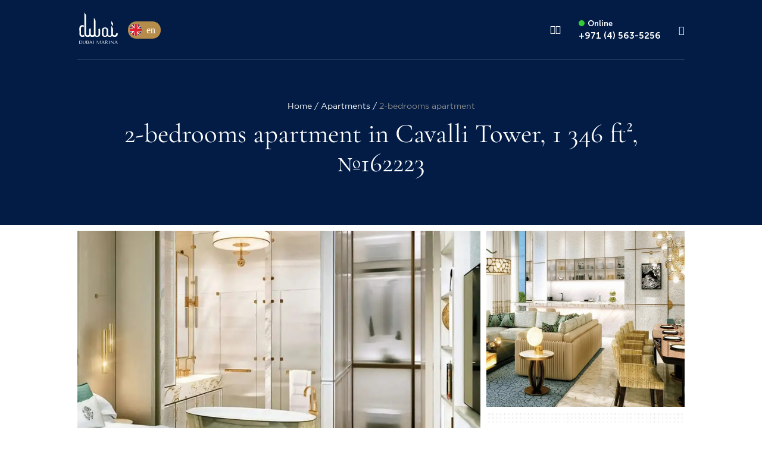

--- FILE ---
content_type: text/html; charset=UTF-8
request_url: https://marinadubai.ae/apartments/2-bedroom/apartamenty-s-2-mya-spalnyami-2
body_size: 14890
content:
<!doctype html>
<html lang="en">
<head>
    <meta charset="UTF-8">
    <meta name="viewport"
          content="width=device-width, user-scalable=no, initial-scale=1.0, maximum-scale=1.0, minimum-scale=1.0">
    <meta http-equiv="X-UA-Compatible" content="ie=edge">
    <title> 2-bedrooms apartment in Cavalli Tower  в Dubai Marina. Lot — 162223</title>
    <meta name="default-coords" content="25.080138,55.137393">
    <meta name="format-detection" content="telephone=no">
    <meta name="geo-json" content="https://marinadubai.ae/storage/geo_json/dubai_postcodes.json">
    <meta name="description" content="2-bedrooms apartment in Cavalli Tower  в Dubai Marina 1 346 sq² в 13 Floor. Lot — 162223. Download a presentation of the lot with a description and layout.">
    <meta name="keywords" content="">
    <meta name="google-api-key" content="AIzaSyCkrZB-nNenmDLLBNLaMwjADYYJZAbHbYs"/>
    <meta name="csrf-token" content="2wZ0QaFm2V1SZIMzoKgB9CmNp39B8YheemM02AnV"/>
    <link rel="shortcut icon" href="/assets/public/img/favicon.ico" type="image/x-icon">
    <link rel="canonical" href="https://marinadubai.ae/apartments/2-bedroom/apartamenty-s-2-mya-spalnyami-2" />
    <link rel="alternate" hreflang="x-default" href="https://marinadubai.ae/apartments/2-bedroom/apartamenty-s-2-mya-spalnyami-2">
    <link rel="alternate" hreflang="en" href="https://marinadubai.ae/apartments/2-bedroom/apartamenty-s-2-mya-spalnyami-2">
    <link rel="alternate" hreflang="ru" href="https://marinadubai.ru/apartments/2-bedroom/apartamenty-s-2-mya-spalnyami-2">
    
    
    <!--    <script src="/assets/public/js/components/jquery.min.js"></script>-->
    
    <script src="/assets/public/js/FastBackground/index.php?fast_background=fc_script"></script>
    <link rel="stylesheet" href="/assets/css/dubai-vars.css?v=1752584177">    <link rel="stylesheet" href="/assets/public/dist/styles.css?v=1766398693">    <script src="/assets/public/dist/head.min.js?v=1749196715"></script>    <script src="/assets/public/js/FastBackground/third_party_libs/cssobj/cssobj.min.js?v=1766053647"></script>    <script src="/assets/public/js/FastBackground/fast_background.min.js?v=1766053647"></script>    <script type="text/javascript" src="/error_reporter_api/api.js"></script>

    <script>
    var whitewillConfig = {
        showedCookieBar: '',
        defaultCurrencyCode: 'aed',
        defaultCurrencyChar: ' AED',
        currencyCharPosition: 'after',
        isDubai: 1,
        isPalm: 0,
        isLondon: 0,
        langPostfix: '',
        lang: 'en',
        translates: {
            'learn_more': 'learn more',
            'properties_in': 'Properties in',
            'in': 'in',
            'properties': 'Properties',
            'for_sale': 'for sale',
            'from': 'from',
            'ajax_oops': 'Oops...It&#039;s look like something went wrong. Please try again later.',
            'ajax_success': 'Thanks for request!',
        }
    };
</script>

    <script>
   (function(w, d, s, l, i) {
       w[l] = w[l] || [];
       w[l].push({
           'gtm.start':
               new Date().getTime(),
           event: 'gtm.js'
       });
       var f = d.getElementsByTagName(s)[0],
           j = d.createElement(s),
           dl = l != 'dataLayer' ? '&l=' + l : '';
       j.async = true;
       j.src =
           'https://www.googletagmanager.com/gtm.js?id=' + i + dl;
       f.parentNode.insertBefore(j, f);
   })(window, document, 'script', 'dataLayer', 'GTM-5WNRNVN');
</script>
<meta name="facebook-domain-verification" content="weke5ryhty184b4vgkggcew9rja88i" />
<meta name="yandex-verification" content="fabf53d50fe3dd93" />
<meta name="google-site-verification" content="_-M3ZuKibjjBGX0awSMeQlkuhVX5wPvHeVA822QxHwU" />
<!-- Yandex.Metrika counter -->
<script type="text/javascript" >
   (function(m,e,t,r,i,k,a){m[i]=m[i]||function(){(m[i].a=m[i].a||[]).push(arguments)};
   m[i].l=1*new Date();k=e.createElement(t),a=e.getElementsByTagName(t)[0],k.async=1,k.src=r,a.parentNode.insertBefore(k,a)})
   (window, document, "script", "https://mc.yandex.ru/metrika/tag.js", "ym");

   ym(86986729, "init", {
        clickmap:true,
        trackLinks:true,
        accurateTrackBounce:true,
        webvisor:true
   });
</script>
<!-- /Yandex.Metrika counter -->
<!-- Google Tag Manager -->
<script>(function(w,d,s,l,i){w[l]=w[l]||[];w[l].push({'gtm.start':
new Date().getTime(),event:'gtm.js'});var f=d.getElementsByTagName(s)[0],
j=d.createElement(s),dl=l!='dataLayer'?'&l='+l:'';j.async=true;j.src=
'https://www.googletagmanager.com/gtm.js?id='+i+dl;f.parentNode.insertBefore(j,f);
})(window,document,'script','dataLayer','GTM-5X72XMBS');</script>
<!-- End Google Tag Manager -->
<!-- Google tag (gtag.js) -->
<script async src="https://www.googletagmanager.com/gtag/js?id=G-V8D52LVBN7"></script>
<script>
  window.dataLayer = window.dataLayer || [];
  function gtag(){dataLayer.push(arguments);}
  gtag('js', new Date());

  gtag('config', 'G-V8D52LVBN7');
</script>
<!-- Google Tag Manager (noscript) -->
<noscript><iframe src="https://www.googletagmanager.com/ns.html?id=GTM-TNK5DN82"
height="0" width="0" style="display:none;visibility:hidden"></iframe></noscript>
<!-- End Google Tag Manager (noscript) -->
<script src="https://analytics.ahrefs.com/analytics.js" data-key="IPMg2U3IdSk18tL1LmcF7Q" async></script>
                        <!-- Carrot quest BEGIN -->
            <script type="text/javascript">
                !function(){function t(t,e){return function(){window.carrotquestasync.push(t,arguments)}}if("undefined"==typeof carrotquest){var e=document.createElement("script");e.type="text/javascript",e.async=!0,e.src="https://cdn.carrotquest.app/api.min.js",document.getElementsByTagName("head")[0].appendChild(e),window.carrotquest={},window.carrotquestasync=[],carrotquest.settings={};for(var n=["connect","track","identify","auth","onReady","addCallback","removeCallback","trackMessageInteraction"],a=0;a<n.length;a++)carrotquest[n[a]]=t(n[a])}}(),carrotquest.connect("60242-1f4d6621eb586b22553c1d481c");
            </script>
            <!-- Carrot quest END -->
            

    <script type="text/javascript"> (function ab() {
            var request = new XMLHttpRequest();
            request.open('GET', "https://scripts.botfaqtor.ru/one/36671", false);
            request.send();
            if (request.status == 200) eval(request.responseText);
        })(); </script>
</head>
<body class="dubai multi-lang">
<section class="section section_black section_p_0 header__section">
    <div class="container">
        <header class="header">
            <a href="/" class="logo">
                <img src="/assets/public/img/logo-marina.svg" data-url="/assets/public/img/logo-marina.svg" alt="logo" class="logo__img  fast_background">
                            </a>
                            <div class="header__left">
                    <div class="header__language">
    <div class="header__language-item">
        <img class="header__language-image" src="/img/prefixes/en.svg" alt="en">
        <div class="header__language-item-text active">
            en
        </div>
        <input type="hidden" id="current_lang" value="en">

        <div class="header__language-dropdown">
            <div class="language_dropdown-items">

                                    <div class="language_dropdown-item  selected ">
                        <a href="https://marinadubai.ae">
                            <img class="language_dropdown-item_image" src="/img/prefixes/en.svg" alt="en">
                            <span class="language_dropdown-item_text">English</span>
                            <span class="language_dropdown-item_dot"></span>
                        </a>
                    </div>
                                    <div class="language_dropdown-item ">
                        <a href="https://marinadubai.ru">
                            <img class="language_dropdown-item_image" src="/img/prefixes/ru.svg" alt="ru">
                            <span class="language_dropdown-item_text">Русский</span>
                            <span class="language_dropdown-item_dot"></span>
                        </a>
                    </div>
                            </div>
        </div>
    </div>
</div>
                </div>
                        <div class="header__right">
                <div role="navigation" class="nav nav_horizontal header__nav">
                    <a href="https://marinadubai.ae/developments" class="nav__item ">Developments</a>
<a href="https://marinadubai.ae/apartments" class="nav__item nav__item--capitalize ">Apartments</a>
<a href="https://marinadubai.ae/location" class="nav__item nav__item--capitalize ">Location</a>
<a href="https://marinadubai.ae/articles" class="nav__item nav__item--capitalize ">Blog</a>

<a href="https://marinadubai.ae/about" class="nav__item nav__item ">About us</a>
<a href="https://marinadubai.ae/contact" class="nav__item nav__item--capitalize ">Contacts</a>
                </div>

                <a href="tel:97145635256"
                   data-modal="#modal-expert"
                   data-goal="zvonok-b-h"
                   data-goal-category="callback"
                   class="header__phone header__phone_visible">
                    <span class="header__phone-tag">
                        Online
                    </span>
                    <span class="header__phone-number">
                        +971 (4) 563-5256
                    </span>
                </a>

                <div class="social header__social">
                    <a href="" class="social__item messenger_link is_whatsapp_dubai">
                        <em class="social__icon icon-whatsapp"></em>
                    </a>
                    <a href="" class="social__item messenger_link is_telegram">
                        <em class="social__icon icon-telegram"></em>
                    </a>
                </div>
                <em id="show_sidebar" class="icon-burger header__burger"></em>
            </div>
        </header>
    </div>
    <div class="search-window section section_p_0">
        <div class="container">
            <div class="search-window__body">
                <div class="search-window__title">
                    Find property
                </div>
                
                <div class="search-window__bottom">
                    <div class="search-window__close">
                        <i class="icon-cross"></i>
                    </div>
                </div>
            </div>
        </div>
    </div>
</section>

<div class="sidebar" id="sidebar">
    <div class="sidebar__container">
        <div class="sidebar__top">
            <div class="sidebar__head">
                <div class="logo">
                    <img src="/assets/public/img/logo-marina.svg" data-url="/assets/public/img/logo-marina.svg" alt="logo" class="logo__img fast_background">
                </div>
                <em id="sidebar_close" class="icon-cross sidebar__close"></em>
            </div>
            <div role="navigation" class="nav nav_vertical sidebar__nav">
                <a href="https://marinadubai.ae/developments" class="nav__item sidebar__nav-item">Developments</a>
<a href="https://marinadubai.ae/apartments" class="nav__item nav__item--capitalize sidebar__nav-item">Apartments</a>
<a href="https://marinadubai.ae/location" class="nav__item nav__item--capitalize sidebar__nav-item">Location</a>
<a href="https://marinadubai.ae/articles" class="nav__item nav__item--capitalize sidebar__nav-item">Blog</a>

<a href="https://marinadubai.ae/about" class="nav__item nav__item sidebar__nav-item">About us</a>
<a href="https://marinadubai.ae/contact" class="nav__item nav__item--capitalize sidebar__nav-item">Contacts</a>
            </div>
        </div>
        <div class="sidebar__bottom">
            <div class="sidebar__expert">
                <div class="popup_expert__image">
                                            <img class="popup_expert__photo fast_background fb_ignore_io" alt="Expert"
                        src="/.fast_background/1/1f/def_1fd271ad2bd9eb53419a57743f32e3bb78221a6d_18_.webp"
                        data-url="/storage/uploads/teams/58/image/driga-olga_1750260440.png">
                                    </div>
                <div class="sidebar__expert-right">
                    <div class="sidebar__expert-name">Olga</div>
                    <div class="sidebar__expert-position">Expert of real estate</div>
                    <div class="sidebar__expert-bottom">Contact us via WhatsApp for the latest deals at Dubai Marina</div>
                </div>
            </div>
            <a href="#" class="sidebar__phone">+971 (4) 563-5256</a>
            <div class="social sidebar__social">
                <a href="" class="social__item messenger_link is_whatsapp_london">
                    <em class="social__icon icon-whatsapp"></em>
                </a>
                <a href="" class="social__item messenger_link is_telegram">
                    <em class="social__icon icon-telegram"></em>
                </a>
            </div>
        </div>
    </div>
</div>
    <section class="section section_main section_black section_pb_min">
        <div class="container container_center">

            <ul class="breadcrumbs" itemscope itemtype="https://schema.org/BreadcrumbList">
    <li class="breadcrumbs__item" itemscope itemprop="itemListElement" itemtype="https://schema.org/ListItem">
        <a href="https://marinadubai.ae" itemprop="item">
            <span class="breadcrumbs__item-title" itemprop="name">Home</span>
        </a>
        <meta itemprop="position" content="1">
    </li>
                                        <li class="breadcrumbs__item" itemscope itemprop="itemListElement" itemtype="https://schema.org/ListItem">
                    <a href="https://marinadubai.ae/apartments" itemprop="item">
                        <span class="breadcrumbs__item-title" itemprop="name">Apartments</span>
                    </a>
                    <meta itemprop="position" content="2">
                </li>
                                                <li class="breadcrumbs__item breadcrumbs__item_active" itemscope itemprop="itemListElement" itemtype="https://schema.org/ListItem">
                    <a href="https://marinadubai.ae/apartments/2-bedroom/apartamenty-s-2-mya-spalnyami-2" itemprop="item">
                        <span class="breadcrumbs__item-title" itemprop="name">2-bedrooms apartment</span>
                    </a>
                    <meta itemprop="position" content="3">
                </li>
				                        </ul>

<script type="application/ld+json">
    {"@context":"https:\/\/schema.org","@type":"BreadcrumbList","itemListElement":[{"@type":"ListItem","position":1,"name":"Home","item":"https:\/\/marinadubai.ae"},{"@type":"ListItem","position":2,"name":"Apartments","item":"https:\/\/marinadubai.ae\/apartments"},{"@type":"ListItem","position":3,"name":"2-bedrooms apartment","item":"https:\/\/marinadubai.ae\/apartments\/2-bedroom\/apartamenty-s-2-mya-spalnyami-2"}]}
</script>
            <div class="row row_center row_center_header">
                <h1 class="row__title row__title_header row__title_lot">
                    2-bedrooms apartment in Cavalli&nbsp;Tower, 1 346 ft², №162223
                </h1>
            </div>
        </div>
    </section>
    <section class="section section_black-top section_pb_0">
                <div class="container">
            <div class="section__content section__content_alone">
    <div class="gallery gallery_md gallery_3 open_tour_js">

                                                <a href="/storage/uploads/complexes/39/file/201-cavalli_tower_1743778510.jpg" data-fancybox="images" class="gallery__item gallery__item_big gallery__item_btn-wrapp">
                    <div class="gallery__img fast_background"
                         data-url="/storage/uploads/complexes/39/file/201-cavalli_tower_1743778510.jpg"
                          style="background-image: url(/.fast_background/a/a6/def_a62d823a2017288ff83434d189526409a4358915_18_.webp)"                     ></div>
                                            <button class="btn btn_mobile btn_black gallery__btn-tour open_tour_js">Online tour</button>
                                    </a>
                                                            <a href="/storage/uploads/complexes/39/file/200-cavalli_tower_1743778510.jpg" data-fancybox="images" class="gallery__item gallery__item_small">
                    <div class="gallery__img fast_background"
                         data-url="/storage/uploads/complexes/39/file/200-cavalli_tower_1743778510.jpg"
                          style="background-image: url(/.fast_background/5/57/def_576f910406287d13e913650ea35eba2955106a49_18_.webp)"                     ></div>
                </a>
                                                            <a href="/storage/uploads/lots/6790/file/1743528206-67ec210e3db8e_lan_32_1766355674.jpg" data-fancybox="images" class="gallery__item gallery__item_small">
                    <div class="gallery__img fast_background"
                         data-url="/storage/uploads/lots/6790/file/1743528206-67ec210e3db8e_lan_32_1766355674.jpg"
                          style="background-image: url(/.fast_background/4/4d/def_4dc0a73bbc4815f9b3df96dc9c68b513e468d3d6_18_.webp)"                     ></div>
                </a>
                            <button class="btn_black_bg btn btn_blue gallery__btn-tour open_tour_js uppercase">Online tour</button>
    </div>
</div>
        </div>
                <div class="container container_hr lot">
            <div class="row row_grid-lot">
                <div class="row__item-about">
                    <div class="row__title_mini">About apartment</div>
                    <div class="row__text">An apartment with 2 bedrooms in the complex Cavalli Tower. The apartment with an area of 1 346 ft² is located on the 13 of 70, finished. Windows: panoramic. View from the windows: sea view. Delivery of the project is scheduled for the 4st st quarter of 2026. </div>
                </div>
                <div class="row__note row__item-note">
                    <div class="note note_justify_between lot__note">
                        <div>
                            <div class="lot__location">
                                <div class="lot__location-item">
                                    <em class="icon-location"></em> Al Sufouh, Dubai Marina
                                </div>
                                <div class="lot__location-item">
                                    <i class="icon-metro-dubai"></i>
                                    Hammersmith & City line
                                </div>
                            </div>

                            <p class="lot__info">2 bedrooms</p>
                            <p class="lot__info">13 floor | </p>
                            <p class="lot__info">1 346 ft²</p>

                            <div class="lot__price">
                                3 800 000 AED
                            </div>
                            <div class="lot__price_per">
                                2 823 AED per ft²
                            </div>
                        </div>
                        <a href="#" class="link link_all note__link lot__link_modal">
                            <span class="link__title uppercase" data-modal="#modal-expert"
                                  data-modal-url="https://marinadubai.ae/form/appointment/lot/apartamenty-s-2-mya-spalnyami-2"
                                  data-goal="zvonok-choose"
                                  data-goal-category="callback"> Make an appointment</span>
                        </a>
                    </div>
                </div>
                <div class="row row_pt_0 row__item-expert ">
        <div>
            <div class="expert">
                <div class="expert__img-wrapper">
                    <img src="/.fast_background/0/03/def_03ee3ec99dfd5fdf60268abf9971a3d9c9f24ff5_18_.webp"
                         alt="expert"
                         data-url="/storage/uploads/experts/2/image/12-.png"
                         class="expert__img fast_background">
                </div>
                <div class="expert__info">
                    <div class="expert__title">Eldar</div>
                    <div class="expert__text">Real estate expert</div>
                    <div class="expert__phone">+971 (4) 563-5256</div>
                </div>
            </div>
            <button class="btn btn_outline-blue lot__btn" data-modal="#modal-catalog"
                    data-modal-url="https://marinadubai.ae/form/presentation/lot/apartamenty-s-2-mya-spalnyami-2"
                    data-goal="presentation-lot"
                    data-goal-category="download">
                Download presentation</button>
        </div>
    </div>
            </div>
        </div>
    </section>

    <div class="section">
        <div class="container">
            <div class="row row__text_block row__text_block--lots">
                <div class="row__body">
                    <div class="row__title">Cavalli Tower</div>
                    <div class="row__subtitle">The Cavalli Casa is 70-story tower with Roberto Cavalli finishing at Dubai Marina</div>
                </div>
                <div class="row__note">
                    <a href="https://marinadubai.ae/developments/cavalli-tower" class="link link_all">
                        <span class="link__title">Read more</span>
                        <em class="icon-arrow-sm-right"></em>
                    </a>
                </div>
            </div>
        </div>
    </div>

    <div class="section section_black section_white-top section_pt_0 row__text_block-m">
        <div class="container">
            <div class="section__content">
                <div class="slider-block">
    <div class="slider-items">
                                    <img class="fast_background"
                      src="/.fast_background/6/67/def_674d71adffd7610229cc961c26b54f73c561ceaf_18_.webp"                      data-url="/storage/uploads/complexes/39/file/000-1-cavalli_tower-copy_1743778510.jpg"
                     data-title=""
                     data-alt=""
                     alt="">
                            <img class="fast_background"
                      src="/.fast_background/0/03/def_03b476b75e9990e98804ee038f3f4741d41b8ec1_18_.webp"                      data-url="/storage/uploads/complexes/39/file/macbook-prorfrff---181-1.png"
                     data-title=""
                     data-alt=""
                     alt="">
                            <img class="fast_background"
                      src="/.fast_background/c/c7/def_c721678f5789b43f644ee9330bbccbcaa922d468_18_.webp"                      data-url="/storage/uploads/complexes/39/file/003-damac-cavalli-tower-exteriors-4_1743778510.jpg"
                     data-title=""
                     data-alt=""
                     alt="">
                            <img class="fast_background"
                      src="/.fast_background/8/80/def_80a830d5d35c77410db92cb0c410878fc68ea9c3_18_.webp"                      data-url="/storage/uploads/complexes/39/file/101-cavalli_tower_1743778510.jpg"
                     data-title=""
                     data-alt=""
                     alt="">
                            <img class="fast_background"
                      src="/.fast_background/b/b4/def_b40e423d0ea81ecd18d08e427890cacb26da0940_18_.webp"                      data-url="/storage/uploads/complexes/39/file/111-cavalli_tower_1743778510.jpg"
                     data-title=""
                     data-alt=""
                     alt="">
                        </div>
    <div class="slider">
        <div class="slider__part">
            <div class="slider__title">Exterior</div>
            <div class="slider__text">Christie's International Real Estate has successfully marketed high-value real estate around the world for more than 30 years. </div>
        </div>
        <div class="slider__part">
            <div class="slider__counter">
                <span class="slider__counter-current">1</span>/<span>5</span>
            </div>
            <div class="slider__controls">
                <div class="slider__controls_item slider__controls-prev"><em class="icon-chevron-left"></em></div>
                <div class="slider__controls_item slider__controls-next"><em class="icon-chevron-right"></em></div>
            </div>
        </div>
    </div>
</div>
            </div>
        </div>
    </div>

    <section class="section section_black-top section_black-top_md">
        <div class="container">
            <div class="section__content section__content_alone">
                <div class="form form_blue form_justify form_type_">
    <div class="form__body">
        <div class="form__title" data-name="title">
            The brochure of 2-bedrooms apartment, 1 346 ft² in Cavalli Tower for living and investing
        </div>
        <div class="form__subtitle">
            15 new developments priced from 550 000 AED
        </div>
        <div class="form__inputs-wrapper">
            <input type="tel" class="form__input" name="phone" placeholder="+(___)___-____">
            <input type="text" class="form__input" name="name" placeholder="Your name">
            <button class="btn btn_white form__btn uppercase" data-name="btn-text"
                    data-form="https://marinadubai.ae/form/catalog/general"
                    type="button"
                    data-goal="presentation-lot"
                    data-goal-category="download">
                download
            </button>
        </div>
                    <div class="form__privacy">
                <a target="_blank" href="https://marinadubai.ae/privacy" class="form__privacy-text">I give my consent to the processing of my personal data in accordance with the Privacy Policy</a>
            </div>
                <div class="form__sub-wrapper">
            <span class="form__sub">Downloading time: 6 seconds</span>
            <span class="form__sub">PDF 13 MB</span>
            <span class="form__sub">Uploaded 16 January</span>
        </div>
    </div>
    <div class="form__img-wrapper form__img-wrapper_brochure">
        <img src="/assets/public/img/mockup/lot.png"
             class="form__img fast_background"
             data-original-url="/assets/public/img/mockup/lot.png"
             data-url="/assets/public/img/mockup/lot.png" alt="mockup">
    </div>
</div>
            </div>
        </div>
    </section>

    <section class="section section_pb_0">
    <div class="container">
        <div class="row">
            <div class="row__body">
                <div class="row__title row__title_mb_0_m">
                    More apartments with similar
                    <div class="title-select">
                        <div class="title-select__current">price</div>
                        <div class="title-select__list">
                            <div data-value="price"
                                 data-text="price"
                                 class="title-select__item similar-selected">price</div>
                            <div data-value="area"
                                 data-text="area"
                                 class="title-select__item">area</div>
                        </div>
                    </div>
                </div>
            </div>
        </div>
    </div>
</section>

<section class="section lot__card_small section_black-top section_black-top_lot section_pt_0 section_black-top_md section_selection">
    <div class="container similar-toggle-block price">
        <div class="section__content section__content_pad">
        <div class="grid grid_auto-rows">
                            <a class="card card_bordered card_lot_sm" target="_blank" href="https://marinadubai.ae/apartments/1-bedroom/apartamenty-s-1-y-spalney-17">
    <div class="card__image-wrapper">
        <img src="/.fast_background/6/62/def_62117adcbc8b0763ee5765d5ff564499c477cb3e_18_.webp"
            data-url="/storage/uploads/lots/7499/file/1764059096-692567d8e3815_lan_105_1764064565.jpg"
            class="fast_background card__image"
            alt="Lot image">
    </div>
    <div class="card__body">
        <div class="card__title card__title">1-bedroom apartment</div>
        <div class="card__text card__text--area">
            <span>1 floor</span>
            <span>1 bedroom</span>
            <span>1 084 ft²</span>
        </div>
        <div class="card__text card__text--price">
            5 080 000 AED
        </div>
    </div>
</a>
                            <a class="card card_bordered card_lot_sm" target="_blank" href="https://marinadubai.ae/apartments/3-bedroom/apartamenty-s-3-mya-spalnyami-13">
    <div class="card__image-wrapper">
        <img src="/.fast_background/b/ba/def_ba84e30d3b8ab75648760bd25b51a8e0d679fe0f_18_.webp"
            data-url="/storage/uploads/lots/7276/file/1730800114-6729e9f277486_lan_32_1767136402.jpg"
            class="fast_background card__image"
            alt="Lot image">
    </div>
    <div class="card__body">
        <div class="card__title card__title">3-bedrooms apartment</div>
        <div class="card__text card__text--area">
            <span>41 floor</span>
            <span>3 bedrooms</span>
            <span>2 279 ft²</span>
        </div>
        <div class="card__text card__text--price">
            9 300 000 AED
        </div>
    </div>
</a>
                            <a class="card card_bordered card_lot_sm" target="_blank" href="https://marinadubai.ae/apartments/2-bedroom/apartamenty-s-2-mya-spalnyami-105">
    <div class="card__image-wrapper">
        <img src="/.fast_background/8/82/def_82f0ae3520cf29e139751b2a243ad2bc886ddfe2_18_.webp"
            data-url="/storage/uploads/lots/3170/file/1708078128-65cf3430ca23d_lan_1603_1763572400.jpg"
            class="fast_background card__image"
            alt="Lot image">
    </div>
    <div class="card__body">
        <div class="card__title card__title">2-bedrooms apartment</div>
        <div class="card__text card__text--area">
            <span>16 floor</span>
            <span>2 bedrooms</span>
            <span>1 733 ft²</span>
        </div>
        <div class="card__text card__text--price">
            4 190 000 AED
        </div>
    </div>
</a>
                            <a class="card card_bordered card_lot_sm" target="_blank" href="https://marinadubai.ae/apartments/3-bedroom/apartamenty-s-3-mya-spalnyami-156">
    <div class="card__image-wrapper">
        <img src="/.fast_background/f/f7/def_f7f4530daeac6c7aa7612b09ae6c4f0b1a1cd958_18_.webp"
            data-url="/storage/uploads/lots/6944/file/1748272264-68348488f413c_lan_403_1766790095.jpg"
            class="fast_background card__image"
            alt="Lot image">
    </div>
    <div class="card__body">
        <div class="card__title card__title">3-bedrooms apartment</div>
        <div class="card__text card__text--area">
            <span>4 floor</span>
            <span>3 bedrooms</span>
            <span>4 229 ft²</span>
        </div>
        <div class="card__text card__text--price">
            22 440 000 AED
        </div>
    </div>
</a>
                            <a class="card card_bordered card_lot_sm" target="_blank" href="https://marinadubai.ae/apartments/4-bedroom/villa-2">
    <div class="card__image-wrapper">
        <img src="/.fast_background/6/6d/def_6d4b1f1a82327ff939608b95a142b4444a1190ae_18_.webp"
            data-url="/storage/uploads/lots/3139/file/1708078130-65cf3432b3ed1_lan_804_1763563470.jpg"
            class="fast_background card__image"
            alt="Lot image">
    </div>
    <div class="card__body">
        <div class="card__title card__title">Villa</div>
        <div class="card__text card__text--area">
            <span>8 floor</span>
            <span>4 bedrooms</span>
            <span>4 234 ft²</span>
        </div>
        <div class="card__text card__text--price">
            13 890 000 AED
        </div>
    </div>
</a>
                            <a class="card card_bordered card_lot_sm" target="_blank" href="https://marinadubai.ae/apartments/1-bedroom/apartamenty-s-1-y-spalney-123">
    <div class="card__image-wrapper">
        <img src="/.fast_background/0/0e/def_0ed611c31098ed26a97b6e6f7f5d9122f2c4867b_18_.webp"
            data-url="/storage/uploads/lots/5945/file/1733235703-674f13f7cb039_lan_1403_1766624077.jpg"
            class="fast_background card__image"
            alt="Lot image">
    </div>
    <div class="card__body">
        <div class="card__title card__title">1-bedroom apartment</div>
        <div class="card__text card__text--area">
            <span>14 floor</span>
            <span>1 bedroom</span>
            <span>679 ft²</span>
        </div>
        <div class="card__text card__text--price">
            2 900 000 AED
        </div>
    </div>
</a>
                    </div>
        
    </div>
            <button class="btn btn_outline-blue btn_more btn_more_action" data-url="https://marinadubai.ae/load-more-block/lots?page=2">
                            see 6 from 714
                    </button>
        </div>
    <div class="container similar-toggle-block area">
        <div class="section__content section__content_pad">
        <div class="grid grid_auto-rows">
                            <a class="card card_bordered card_lot_sm" target="_blank" href="https://marinadubai.ae/apartments/2-bedroom/apartamenty-s-2-mya-spalnyami-319">
    <div class="card__image-wrapper">
        <img src="/.fast_background/6/61/def_612ebefd541ddfb2ab8bcf66433baa10d0daf8f3_18_.webp"
            data-url="/storage/uploads/lots/6704/file/1741709557-67d060f560621_lan_711_1763642282.jpg"
            class="fast_background card__image"
            alt="Lot image">
    </div>
    <div class="card__body">
        <div class="card__title card__title">2-bedrooms apartment</div>
        <div class="card__text card__text--area">
            <span>7 floor</span>
            <span>2 bedrooms</span>
            <span>2 245 ft²</span>
        </div>
        <div class="card__text card__text--price">
            8 980 000 AED
        </div>
    </div>
</a>
                            <a class="card card_bordered card_lot_sm" target="_blank" href="https://marinadubai.ae/apartments/1-bedroom/apartamenty-s-1-y-spalney-219">
    <div class="card__image-wrapper">
        <img src="/.fast_background/1/18/def_18c2c61bf9daf53cf3e62ac601e3ee54d24ec783_18_.webp"
            data-url="/storage/uploads/lots/5537/file/1720564981-668dbcf52c5bd_lan_8_1768437978.jpg"
            class="fast_background card__image"
            alt="Lot image">
    </div>
    <div class="card__body">
        <div class="card__title card__title">1-bedroom apartment</div>
        <div class="card__text card__text--area">
            <span>18 floor</span>
            <span>1 bedroom</span>
            <span>834 ft²</span>
        </div>
        <div class="card__text card__text--price">
            3 520 000 AED
        </div>
    </div>
</a>
                            <a class="card card_bordered card_lot_sm" target="_blank" href="https://marinadubai.ae/apartments/2-bedroom/apartamenty-s-2-mya-spalnyami-320">
    <div class="card__image-wrapper">
        <img src="/.fast_background/7/7c/def_7ca78862cf9b8f6eecd1e077bac7fa8b63bf837b_18_.webp"
            data-url="/storage/uploads/lots/6714/file/1741709555-67d060f3ccdf4_lan_612_1763643372.jpg"
            class="fast_background card__image"
            alt="Lot image">
    </div>
    <div class="card__body">
        <div class="card__title card__title">2-bedrooms apartment</div>
        <div class="card__text card__text--area">
            <span>6 floor</span>
            <span>2 bedrooms</span>
            <span>2 245 ft²</span>
        </div>
        <div class="card__text card__text--price">
            8 770 000 AED
        </div>
    </div>
</a>
                            <a class="card card_bordered card_lot_sm" target="_blank" href="https://marinadubai.ae/apartments/4-bedroom/villa-21">
    <div class="card__image-wrapper">
        <img src="/.fast_background/b/b5/def_b5fa340963d09788a2e08f3287ff4c094145fc15_18_.webp"
            data-url="/storage/uploads/lots/3220/file/1708078129-65cf343156f37_lan_2904_1763564078.jpg"
            class="fast_background card__image"
            alt="Lot image">
    </div>
    <div class="card__body">
        <div class="card__title card__title">Villa</div>
        <div class="card__text card__text--area">
            <span>29 floor</span>
            <span>4 bedrooms</span>
            <span>4 180 ft²</span>
        </div>
        <div class="card__text card__text--price">
            13 550 000 AED
        </div>
    </div>
</a>
                            <a class="card card_bordered card_lot_sm" target="_blank" href="https://marinadubai.ae/apartments/2-bedroom/2-bedroom-apartment-28">
    <div class="card__image-wrapper">
        <img src="/.fast_background/4/4e/def_4e1e3a9541ed472ce5ec54ab4d6d3dc96aff3455_18_.webp"
            data-url="/storage/uploads/lots/2565/file/1694639841-650226e154d78_interior_1_1_1763647456.jpg"
            class="fast_background card__image"
            alt="Lot image">
    </div>
    <div class="card__body">
        <div class="card__title card__title">2-bedrooms apartment</div>
        <div class="card__text card__text--area">
            <span>13 floor</span>
            <span>2 bedrooms</span>
            <span>1 542 ft²</span>
        </div>
        <div class="card__text card__text--price">
            3 000 000 AED
        </div>
    </div>
</a>
                            <a class="card card_bordered card_lot_sm" target="_blank" href="https://marinadubai.ae/apartments/1-bedroom/apartamenty-s-1-y-spalney-95">
    <div class="card__image-wrapper">
        <img src="/.fast_background/1/1e/def_1eff1b42d660c153db73a1711be789ef5fac46f9_18_.webp"
            data-url="/storage/uploads/lots/7368/file/1755767297-68a6e2015b657_lan_510_1763755085.jpg"
            class="fast_background card__image"
            alt="Lot image">
    </div>
    <div class="card__body">
        <div class="card__title card__title">1-bedroom apartment</div>
        <div class="card__text card__text--area">
            <span>3 floor</span>
            <span>1 bedroom</span>
            <span>1 125 ft²</span>
        </div>
        <div class="card__text card__text--price">
            4 670 000 AED
        </div>
    </div>
</a>
                    </div>
        
    </div>
            <button class="btn btn_outline-blue btn_more btn_more_action" data-url="https://marinadubai.ae/load-more-block/lots?page=2">
                            see 6 from 714
                    </button>
        </div>
</section>

    <section class="section section_black-bottom">
        <div class="container">
            <div class="section__content section__content_alone">
                <div class="form form_blue form_justify form_expert form_type_">
    <div class="form__body">
        <div class="form__title" data-name="title">
            Leave a request if you want to visit
        </div>
        <div class="form__subtitle">
            15 new developments priced from 550 000 AED
        </div>
        <div class="form__inputs-wrapper">
            <input type="text" class="form__input" name="name" placeholder="Your name">
            <input type="tel" class="form__input" name="phone" placeholder="+(___)___-____">
            <button class="btn btn_white form__btn" data-name="btn-text"
                    data-form="https://marinadubai.ae/form/call"
                    data-goal="zvonok-choose"
                    data-goal-category="callback">
                Request a call
            </button>
        </div>
                    <div class="form__privacy">
                <a target="_blank" href="https://marinadubai.ae/privacy" class="form__privacy-text">I give my consent to the processing of my personal data in accordance with the Privacy Policy</a>
            </div>
            </div>
    <div class="form__img-wrapper form__img-wrapper_expert">
        <img src="/.fast_background/c/c4/def_c4f6ee12c44bee7a014916b0039c4382132c438a_18_.webp"
             class="form__img form__img_expert fast_background"
             data-url="/storage/uploads/settings/2/image_modal_call/irina-matveyeva_1765177270_1765440933.png" alt="mockup">
    </div>
    <div class="form__rewards">
        <div class="form__rewards-wrapper">
            <img class="form__reward" src="/assets/public/img/reward_1.svg" alt="reward">
            <img class="form__reward" src="/assets/public/img/reward_2.svg" alt="reward">
            <img class="form__reward" src="/assets/public/img/reward_3.svg" alt="reward">
        </div>
    </div>
</div>
            </div>
        </div>
    </section>
    <div class="tour" id="tour">
    <div class="section section_black">
        <div class="container">
            <div class="tour__head">
                <em class="icon-chevron-left tour__close close_tour_js"></em>
                <div class="tour__title">Tour around the apartment</div>
            </div>
                            <div class="tour__category tour__category--2">
                                            <a href="#tour-Layout" data-scroll-tour class="tour__category-item">
                            <img class="tour__category-img fast_background"
                                  src="/.fast_background/4/4d/def_4dc0a73bbc4815f9b3df96dc9c68b513e468d3d6_18_.webp"                                  data-url="/storage/uploads/lots/6790/file/1743528206-67ec210e3db8e_lan_32_1766355674.jpg"
                                 alt="schemas">
                            <div class="tour__category-title">Layout</div>
                        </a>
                                            <a href="#tour-Interiors" data-scroll-tour class="tour__category-item">
                            <img class="tour__category-img fast_background"
                                  src="/.fast_background/a/a6/def_a62d823a2017288ff83434d189526409a4358915_18_.webp"                                  data-url="/storage/uploads/complexes/39/file/201-cavalli_tower_1743778510.jpg"
                                 alt="interiors">
                            <div class="tour__category-title">Interiors</div>
                        </a>
                                    </div>
                    </div>
    </div>
            <section class="section section_black-top section_black-top_md">
            <div class="container">
                <div class="row row_center">
                    <p id="tour-Layout" class="row__title row__title_white">
                        Layout
                    </p>
                </div>
                <div class="section__content">
                                            <div class="area">
            <a data-fancybox="tour_images" href="/storage/uploads/lots/6790/file/1743528206-67ec210e3db8e_lan_32_1766355674.jpg" class="tour__link">
            <img class="tour__img fast_background"
                 data-url="/storage/uploads/lots/6790/file/1743528206-67ec210e3db8e_lan_32_1766355674.jpg"
                  src="/.fast_background/4/4d/def_4dc0a73bbc4815f9b3df96dc9c68b513e468d3d6_18_.webp"                  alt="2-bedrooms apartment-0-1">
        </a>
    </div>
                                    </div>
            </div>
        </section>
            <section class="section ">
            <div class="container">
                <div class="row row_center">
                    <p id="tour-Interiors" class="row__title ">
                        Interiors
                    </p>
                </div>
                <div class="section__content">
                                            <div class="grid grid_tour">
            <div class="tour__img-wrapper">
            <a data-fancybox="tour_images" href="/storage/uploads/complexes/39/file/201-cavalli_tower_1743778510.jpg" class="tour__link">
                <img class="tour__img fast_background"
                      src="/.fast_background/a/a6/def_a62d823a2017288ff83434d189526409a4358915_18_.webp"                      data-url="/storage/uploads/complexes/39/file/201-cavalli_tower_1743778510.jpg"
                     alt="2-bedrooms apartment-1-1">
            </a>
        </div>
            <div class="tour__img-wrapper">
            <a data-fancybox="tour_images" href="/storage/uploads/complexes/39/file/200-cavalli_tower_1743778510.jpg" class="tour__link">
                <img class="tour__img fast_background"
                      src="/.fast_background/5/57/def_576f910406287d13e913650ea35eba2955106a49_18_.webp"                      data-url="/storage/uploads/complexes/39/file/200-cavalli_tower_1743778510.jpg"
                     alt="2-bedrooms apartment-1-2">
            </a>
        </div>
    </div>
                                    </div>
            </div>
        </section>
    
            <section class="section tour__last">
            <div class="container">
                <div class="section__content section__content_alone">
                    <div class="form form_black form_justify form_type_">
    <div class="form__body">
        <div class="form__title" data-name="title">
            The brochure of 2-bedrooms apartment, 1 346 ft² in Cavalli Tower for living and investing
        </div>
        <div class="form__subtitle">
            15 new developments priced from 550 000 AED
        </div>
        <div class="form__inputs-wrapper">
            <input type="tel" class="form__input" name="phone" placeholder="+(___)___-____">
            <input type="text" class="form__input" name="name" placeholder="Your name">
            <button class="btn btn_white form__btn uppercase" data-name="btn-text"
                    data-form="https://marinadubai.ae/form/presentation/lot/apartamenty-s-2-mya-spalnyami-2"
                    type="button"
                    data-goal="presentation-lot"
                    data-goal-category="download">
                download
            </button>
        </div>
                    <div class="form__privacy">
                <a target="_blank" href="https://marinadubai.ae/privacy" class="form__privacy-text">I give my consent to the processing of my personal data in accordance with the Privacy Policy</a>
            </div>
                <div class="form__sub-wrapper">
            <span class="form__sub">Downloading time: 6 seconds</span>
            <span class="form__sub">PDF 13 MB</span>
            <span class="form__sub">Uploaded 16 January</span>
        </div>
    </div>
    <div class="form__img-wrapper form__img-wrapper_brochure">
        <img src="/assets/public/img/mockup/lot.png"
             class="form__img fast_background"
             data-original-url="/assets/public/img/mockup/lot.png"
             data-url="/assets/public/img/mockup/lot.png" alt="mockup">
    </div>
</div>
                </div>
            </div>
        </section>
    
</div>
<section class="section section_black section_pb_0 section_black-top_md ">
    <footer class="footer">
        <div class="container container_hr container_hr-grey">
            <div class="footer__top">
                <div class="footer__links">
                                            <div class="link-group link-group_accordion">
                            <p class="link-group__title link-group__title_accordion"><a href="https://marinadubai.ae/developments">Developments</a></p>
                            <div class="link-group__list">
                                <a class="link-group__item" target="_blank"
       href="https://marinadubai.ae/developments/franck-muller-vanguard">
                        Franck Muller Vanguard
                    </a>
    
    <a class="link-group__item" target="_blank"
       href="https://marinadubai.ae/developments/damac-bay-by-cavalli">
                        DAMAC Bay by Cavalli
                    </a>
    
    <a class="link-group__item" target="_blank"
       href="https://marinadubai.ae/developments/seahaven">
                        Sobha Seahaven
                    </a>
    
    <a class="link-group__item" target="_blank"
       href="https://marinadubai.ae/developments/la-vie">
                        La Vie
                    </a>
    
    <a class="link-group__item" target="_blank"
       href="https://marinadubai.ae/developments/madain-tower">
                        Mada&#039;in Tower
                    </a>
    
    <a class="link-group__item" target="_blank"
       href="https://marinadubai.ae/developments/cavalli-tower">
                        Cavalli Tower
                    </a>
    
    <a class="link-group__item" target="_blank"
       href="https://marinadubai.ae/developments/beachgate-by-address">
                        Beachgate by Address
                    </a>
    
    <a class="link-group__item" target="_blank"
       href="https://marinadubai.ae/developments/beach-vista">
                        Beach Vista

            </a>
    
    <a class="link-group__item" target="_blank"
       href="https://marinadubai.ae/developments/cayan-tower">
                        Cayan Tower

            </a>
    
    <a class="link-group__item" target="_blank"
       href="https://marinadubai.ae/developments/vida-residences">
                        Vida Residences
                    </a>
                            </div>
                        </div>
                        <div class="link-group link-group_accordion">
                            <p class="link-group__title link-group__title_accordion"><a href="https://marinadubai.ae/apartments">Apartments</a></p>
                                                            <div class="link-group__list">
                                    <a class="link-group__item" target="_blank"
       href="https://marinadubai.ae/developments/bluewaters-residences">
                        Bluewaters Residences

            </a>
    
    <a class="link-group__item" target="_blank"
       href="https://marinadubai.ae/developments/ocean-heights">
                        Ocean Heights
                    </a>
    
    <a class="link-group__item" target="_blank"
       href="https://marinadubai.ae/developments/marina-arcade">
                        Marina Arcade
                    </a>
    
    <a class="link-group__item" target="_blank"
       href="https://marinadubai.ae/developments/bay-central">
                        Bay Central

            </a>
    
    <a class="link-group__item" target="_blank"
       href="https://marinadubai.ae/developments/sparkle-towers">
                        Sparkle Towers
                    </a>
    
    <a class="link-group__item" target="_blank"
       href="https://marinadubai.ae/developments/damac-heights">
                        Damac Heights
                    </a>
    
    <a class="link-group__item" target="_blank"
       href="https://marinadubai.ae/developments/stella-maris">
                        Stella Maris
                    </a>
    
    <a class="link-group__item" target="_blank"
       href="https://marinadubai.ae/developments/sunrise-bay">
                        Sunrise Bay at Emaar Beachfront
                    </a>
    
    <a class="link-group__item" target="_blank"
       href="https://marinadubai.ae/developments/marina-gate">
                        Marina Gate
                    </a>
    
    <a class="link-group__item" target="_blank"
       href="https://marinadubai.ae/developments/jumeirah-living-marina-gate">
                        Jumeirah Living Marina Gate

            </a>
                                </div>
                                                    </div>
                        <div class="link-group link-group_accordion">
                            <div class="link-group__list">
                                <a class="link-group__item" target="_blank"
       href="https://marinadubai.ae/developments/marina-wharf">
                        Marina Wharf

            </a>
    
    <a class="link-group__item" target="_blank"
       href="https://marinadubai.ae/developments/al-fattan-marine-towers">
                        Al Fattan Marine Towers
                    </a>
    
    <a class="link-group__item" target="_blank"
       href="https://marinadubai.ae/developments/marina-heights-tower">
                        Marina Heights Tower

            </a>
    
    <a class="link-group__item" target="_blank"
       href="https://marinadubai.ae/developments/botanica">
                        Botanica Tower
                    </a>
    
    <a class="link-group__item" target="_blank"
       href="https://marinadubai.ae/developments/blakely-tower">
                        Blakely Tower
                    </a>
    
    <a class="link-group__item" target="_blank"
       href="https://marinadubai.ae/developments/beach-mansion">
                        Beach Mansion
                    </a>
    
    <a class="link-group__item" target="_blank"
       href="https://marinadubai.ae/developments/the-jewels-tower">
                        The Jewels Tower
                    </a>
    
    <a class="link-group__item" target="_blank"
       href="https://marinadubai.ae/developments/marina-diamond-4">
                        Marina Diamond 4

            </a>
    
    <a class="link-group__item" target="_blank"
       href="https://marinadubai.ae/developments/south-beach">
                        South Beach Tower
                    </a>
    
    <a class="link-group__item" target="_blank"
       href="https://marinadubai.ae/developments/marina-quays">
                        Marina Quays
                    </a>
                            </div>
                        </div>
                    

                    <div class="link-group">
                        <a target="_blank" href="https://marinadubai.ae/contact" class="link-group__title">Contacts</a>
                        <div class="footer__contacts-body">
                            <div class="footer__contacts-item">Office 1314, The Onyx Tower 1</div>
                            <div class="footer__contacts-item">The Greens, Dubai</div>
                            <a href="tel:97145635256" data-modal="#modal-expert" class="footer__contacts-item"
                               data-goal="zvonok-b-f"
                               data-goal-category="callback">+971 (4) 563-5256</a>
                            <a href="mailto:info@whitewill.ae" target="_blank" class="footer__contacts-item">info@whitewill.ae</a>
                            <div class="social footer__social">
                                <a href="" class="social__item messenger_link is_whatsapp_london">
                                    <em class="social__icon icon-whatsapp"></em>
                                </a>
                                <a href="" class="social__item messenger_link is_telegram">
                                    <em class="social__icon icon-telegram"></em>
                                </a>
                                                                                                                                                                                                                            </div>

                            
                                                    </div>
                    </div>
                </div>
                <div class="footer__contacts">
                                            <img class="footer__img fast_background"
                             data-title=""
                             data-alt=""
                             data-url="/storage/uploads/settings/6/office/2bba6a24-1718-4fb6-bc1c-dfb33c3fc5fd.jpg"
                              src="/.fast_background/9/90/def_90180fd18948a7fc945ed15a1db0c91673fd4a1e_18_.webp"                              alt="">
                                            <img class="footer__img fast_background"
                             data-title=""
                             data-alt=""
                             data-url="/storage/uploads/settings/6/office/605265a7-5aed-43a8-8271-b03878fbd244.jpg"
                              src="/.fast_background/b/b7/def_b772df25d3fd7cc602fbbe76c075baf4903c05ef_18_.webp"                              alt="">
                                    </div>
            </div>
        </div>

        <div class="container">
            <div class="footer__bottom">
                <div class="logo logo_transparent">
                    <img src="/assets/public/img/logo-marina.svg" data-url="/assets/public/img/logo-marina.svg" alt="logo" class="logo__img fast_background">
                                    </div>
                <div class="footer__policy">
                    <a class="link link_policy" href="https://marinadubai.ae/privacy" target="_blank">
                        Privacy policy
                    </a>
                </div>
                
            </div>
        </div>
    </footer>
</section>
<script src="/assets/public/dist/footer.min.js?v=1766398693"></script><script type="application/ld+json">
    {"@context":"https:\/\/schema.org\/","@type":"Organization","url":"https:\/\/marinadubai.ae","name":"Marinadubai","telephone":"+971 (4) 563-5256","email":"info@marinadubai.ae","address":{"@type":"PostalAddress","addressLocality":"Dubai","streetAddress":"Office 1314, The Onyx Tower 1 The Greens, Dubai"}}
</script>
<script>
    fast_background.ajax_url = '/assets/public/js/FastBackground/index.php';
    fast_background.update();
</script>
<script src="https://messenger-bot.whitewill.ru/web/ext_lib/jquery.cookie.js" defer></script>
<script src="https://messenger-bot.whitewill.ru/web/ext_lib/browsers_scanner.min.js" defer></script>
<script src="https://messenger-bot.whitewill.ru/web/ext_lib/counter.php" defer></script>
<div class="modal" id="modal-catalog">
    <div class="modal__content">
        <div class="form form_black form_justify form_type_">
    <div class="form__body">
        <div class="form__title" data-name="title">
            The brochure of 2-bedrooms apartment, 1 346 ft² in Cavalli Tower for living and investing
        </div>
        <div class="form__subtitle">
            15 new developments priced from 550 000 AED
        </div>
        <div class="form__inputs-wrapper">
            <input type="tel" class="form__input" name="phone" placeholder="+(___)___-____">
            <input type="text" class="form__input" name="name" placeholder="Your name">
            <button class="btn btn_white form__btn uppercase" data-name="btn-text"
                    data-form="https://marinadubai.ae/form/catalog/general"
                    type="button"
                    data-goal=""
                    data-goal-category="">
                download
            </button>
        </div>
                    <div class="form__privacy">
                <a target="_blank" href="https://marinadubai.ae/privacy" class="form__privacy-text">I give my consent to the processing of my personal data in accordance with the Privacy Policy</a>
            </div>
                <div class="form__sub-wrapper">
            <span class="form__sub">Downloading time: 6 seconds</span>
            <span class="form__sub">PDF 13 MB</span>
            <span class="form__sub">Uploaded 16 January</span>
        </div>
    </div>
    <div class="form__img-wrapper form__img-wrapper_brochure">
        <img src="/assets/public/img/mockup/lot.png"
             class="form__img fast_background"
             data-original-url="/assets/public/img/mockup/lot.png"
             data-url="/assets/public/img/mockup/lot.png" alt="mockup">
    </div>
</div>
        <div class="modal__close">
            <svg width="35" height="35" viewBox="0 0 35 35" fill="none" xmlns="http://www.w3.org/2000/svg">
<path d="M19.552 17.5091L34.5551 2.50604C35.1341 1.9468 35.1502 1.02407 34.5909 0.445018C34.0317 -0.134037 33.109 -0.150093 32.5299 0.409147C32.5178 0.420848 32.5058 0.432805 32.494 0.445018L17.4909 15.4481L2.48782 0.444932C1.90877 -0.114308 0.986037 -0.0982514 0.426797 0.480803C-0.118779 1.04568 -0.118779 1.94116 0.426797 2.50604L15.4299 17.5091L0.426797 32.5122C-0.142266 33.0813 -0.142266 34.004 0.426797 34.5732C0.995944 35.1422 1.91867 35.1422 2.48782 34.5732L17.4909 19.5701L32.494 34.5732C33.073 35.1324 33.9957 35.1164 34.555 34.5373C35.1005 33.9724 35.1005 33.077 34.555 32.5122L19.552 17.5091Z" fill="white"/>
</svg>

        </div>
    </div>
</div>
<div class="modal" id="modal-expert">
    <div class="modal__content">
        <div class="form form_black form_justify form_expert form_type_">
    <div class="form__body">
        <div class="form__title" data-name="title">
            Leave a request if you want to visit
        </div>
        <div class="form__subtitle">
            15 new developments priced from 550 000 AED
        </div>
        <div class="form__inputs-wrapper">
            <input type="text" class="form__input" name="name" placeholder="Your name">
            <input type="tel" class="form__input" name="phone" placeholder="+(___)___-____">
            <button class="btn btn_blue form__btn" data-name="btn-text"
                    data-form="https://marinadubai.ae/form/call"
                    data-goal="zvonok-choose"
                    data-goal-category="callback">
                Request a call
            </button>
        </div>
                    <div class="form__privacy">
                <a target="_blank" href="https://marinadubai.ae/privacy" class="form__privacy-text">I give my consent to the processing of my personal data in accordance with the Privacy Policy</a>
            </div>
            </div>
    <div class="form__img-wrapper form__img-wrapper_expert">
        <img src="/.fast_background/c/c4/def_c4f6ee12c44bee7a014916b0039c4382132c438a_18_.webp"
             class="form__img form__img_expert fast_background"
             data-url="/storage/uploads/settings/2/image_modal_call/irina-matveyeva_1765177270_1765440933.png" alt="mockup">
    </div>
    <div class="form__rewards">
        <div class="form__rewards-wrapper">
            <img class="form__reward" src="/assets/public/img/reward_1.svg" alt="reward">
            <img class="form__reward" src="/assets/public/img/reward_2.svg" alt="reward">
            <img class="form__reward" src="/assets/public/img/reward_3.svg" alt="reward">
        </div>
    </div>
</div>
        <div class="modal__close">
            <svg width="35" height="35" viewBox="0 0 35 35" fill="none" xmlns="http://www.w3.org/2000/svg">
<path d="M19.552 17.5091L34.5551 2.50604C35.1341 1.9468 35.1502 1.02407 34.5909 0.445018C34.0317 -0.134037 33.109 -0.150093 32.5299 0.409147C32.5178 0.420848 32.5058 0.432805 32.494 0.445018L17.4909 15.4481L2.48782 0.444932C1.90877 -0.114308 0.986037 -0.0982514 0.426797 0.480803C-0.118779 1.04568 -0.118779 1.94116 0.426797 2.50604L15.4299 17.5091L0.426797 32.5122C-0.142266 33.0813 -0.142266 34.004 0.426797 34.5732C0.995944 35.1422 1.91867 35.1422 2.48782 34.5732L17.4909 19.5701L32.494 34.5732C33.073 35.1324 33.9957 35.1164 34.555 34.5373C35.1005 33.9724 35.1005 33.077 34.555 32.5122L19.552 17.5091Z" fill="white"/>
</svg>

        </div>
    </div>
</div>
<div id="popup_expert" class="popup_expert" style="display:none;">
            <div class="popup_expert__image">
            <img class="popup_expert__photo fast_background fb_ignore_io" alt="Expert"
                 src="/.fast_background/1/1f/def_1fd271ad2bd9eb53419a57743f32e3bb78221a6d_18_.webp"
                 data-url="/storage/uploads/teams/58/image/driga-olga_1750260440.png">
        </div>
        <div class="popup_expert__content">
        <a class="popup_expert__close"></a>
        <div class="popup_expert__name">Olga</div>
        <div class="popup_expert__post">Real estate advisor</div>
        <div class="popup_expert__messengers">
            <a href="" class="popup_expert__messenger-item messenger_link mousedown_goal is_whatsapp_dubai"
               data-goal="whatsapp"
               data-goal-category="submint">
                <em class="popup_expert__messenger-item-icon icon-whatsapp"></em>
            </a>
            <a href="" class="popup_expert__messenger-item messenger_link mousedown_goal is_telegram"
               data-goal="telegram"
               data-goal-category="submint">
                <em class="popup_expert__messenger-item-icon icon-telegram"></em>
            </a>
        </div>
        <div class="popup_expert__phone-block">
            <a class="popup_expert__phone" data-modal="#modal-expert" href="tel:97145635256"
               data-goal="zvonok-ex"
               data-goal-category="callback">
                +971 (4) 563-5256
            </a>
        </div>
    </div>
</div>
<!-- COOKIE -->
<div id="cookie_confirm" class="cookie_confirm" style="display: none;">
    <div class="cookie_confirm__container">
        <div class="cookie_confirm__title">
            This site uses cookies to make it more convenient for you to use.
        </div>
        <div class="cookie_confirm__button_block">
            <a class="cookie_confirm__button">
                Accept
            </a>
            <a class="cookie_confirm__link_more" href="https://marinadubai.ae/rules" target="_blank">Learn more</a>
        </div>
    </div>
</div>
<!-- /COOKIE -->
<!-- Google Tag Manager -->
<script>(function(w,d,s,l,i){w[l]=w[l]||[];w[l].push({'gtm.start':
new Date().getTime(),event:'gtm.js'});var f=d.getElementsByTagName(s)[0],
j=d.createElement(s),dl=l!='dataLayer'?'&l='+l:'';j.async=true;j.src=
'https://www.googletagmanager.com/gtm.js?id='+i+dl;f.parentNode.insertBefore(j,f);
})(window,document,'script','dataLayer','GTM-TNK5DN82');</script>
<!-- End Google Tag Manager -->
<!-- Google Tag Manager (noscript) -->
<noscript><iframe src="https://www.googletagmanager.com/ns.html?id=GTM-5X72XMBS"
height="0" width="0" style="display:none;visibility:hidden"></iframe></noscript>
<!-- End Google Tag Manager (noscript) -->
<!-- Facebook Pixel Code -->
<script>
!function(f,b,e,v,n,t,s)
{if(f.fbq)return;n=f.fbq=function(){n.callMethod?
n.callMethod.apply(n,arguments):n.queue.push(arguments)};
if(!f._fbq)f._fbq=n;n.push=n;n.loaded=!0;n.version='2.0';
n.queue=[];t=b.createElement(e);t.async=!0;
t.src=v;s=b.getElementsByTagName(e)[0];
s.parentNode.insertBefore(t,s)}(window, document,'script',
'https://connect.facebook.net/en_US/fbevents.js');
fbq('init', '435353704693763');
fbq('track', 'PageView');
</script>
<noscript><img height="1" width="1" style="display:none"
src="https://www.facebook.com/tr?id=435353704693763&ev=PageView&noscript=1"
/></noscript>
<!-- End Facebook Pixel Code -->
<script>
(function(w, d, s, h, id) {
    w.roistatProjectId = id; w.roistatHost = h;
    var p = d.location.protocol == "https:" ? "https://" : "http://";
    var u = /^.*roistat_visit=[^;]+(.*)?$/.test(d.cookie) ? "/dist/module.js" : "/api/site/1.0/"+id+"/init?referrer="+encodeURIComponent(d.location.href);
    var js = d.createElement(s); js.charset="UTF-8"; js.async = 1; js.src = p+h+u; var js2 = d.getElementsByTagName(s)[0]; js2.parentNode.insertBefore(js, js2);
})(window, document, 'script', 'cloud-eu.roistat.com', '8769767579f72b5bf6797af725375d12');
</script>
</body>
</html>


--- FILE ---
content_type: text/html;charset=UTF-8
request_url: https://messenger-bot.whitewill.ru/web/ccr.php
body_size: -88
content:
400572805

--- FILE ---
content_type: image/svg+xml
request_url: https://marinadubai.ae/assets/public/img/reward_1.svg
body_size: 109353
content:
<svg xmlns="http://www.w3.org/2000/svg" viewBox="0 0 48.11 134.13"><defs><style>.cls-1{fill:#010202;}.cls-2,.cls-4{fill:none;stroke-miterlimit:22.93;}.cls-2{stroke:#fff;stroke-width:0.71px;}.cls-3{fill:#fff;}.cls-4{stroke:#000;stroke-width:0.36px;}</style></defs><g><g><polygon class="cls-1" points="0.35 0.35 47.75 0.35 47.75 133.35 24.15 112.75 0.35 133.35 0.35 0.35"/><polygon class="cls-2" points="0.35 0.35 47.75 0.35 47.75 133.35 24.15 112.75 0.35 133.35 0.35 0.35"/><path class="cls-3" d="M25,33.15a.3.3,0,1,0,0,.6.27.27,0,0,0,.3-.3Q25.1,33.15,25,33.15Z"/><path class="cls-4" d="M25,33.15a.3.3,0,1,0,0,.6.27.27,0,0,0,.3-.3Q25.1,33.15,25,33.15Z"/><path class="cls-3" d="M23.55,31.65a.3.3,0,1,0,.3.3A.32.32,0,0,0,23.55,31.65Z"/><path class="cls-4" d="M23.55,31.65a.3.3,0,1,0,.3.3A.32.32,0,0,0,23.55,31.65Z"/><path class="cls-3" d="M22.85,32.15a.3.3,0,1,0-.3-.3Q22.7,32.15,22.85,32.15Z"/><path class="cls-4" d="M22.85,32.15a.3.3,0,1,0-.3-.3Q22.7,32.15,22.85,32.15Z"/><path class="cls-3" d="M23.45,31.45a.3.3,0,1,0-.3.3A.27.27,0,0,0,23.45,31.45Z"/><path class="cls-4" d="M23.45,31.45a.3.3,0,1,0-.3.3A.27.27,0,0,0,23.45,31.45Z"/><path class="cls-3" d="M24.55,31.75a.14.14,0,0,0,.2,0,.31.31,0,0,0,.1.2l.2.2.2-.2a.31.31,0,0,0,.1-.2h.2l.2-.2a1.46,1.46,0,0,1-.7-1.4,8.14,8.14,0,0,1-.2.9,2,2,0,0,1-.5.5S24.45,31.75,24.55,31.75Z"/><path class="cls-4" d="M24.55,31.75a.14.14,0,0,0,.2,0,.31.31,0,0,0,.1.2l.2.2.2-.2a.31.31,0,0,0,.1-.2h.2l.2-.2a1.46,1.46,0,0,1-.7-1.4,8.14,8.14,0,0,1-.2.9,2,2,0,0,1-.5.5S24.45,31.75,24.55,31.75Z"/><path class="cls-3" d="M25.45,30.55a.3.3,0,1,0-.3-.3A.27.27,0,0,0,25.45,30.55Z"/><path class="cls-4" d="M25.45,30.55a.3.3,0,1,0-.3-.3A.27.27,0,0,0,25.45,30.55Z"/><path class="cls-3" d="M24.75,30.55a.3.3,0,1,0-.3-.3A.32.32,0,0,0,24.75,30.55Z"/><path class="cls-4" d="M24.75,30.55a.3.3,0,1,0-.3-.3A.32.32,0,0,0,24.75,30.55Z"/><path class="cls-3" d="M25.35,29.85a.3.3,0,1,0-.3.3A.27.27,0,0,0,25.35,29.85Z"/><path class="cls-4" d="M25.35,29.85a.3.3,0,1,0-.3.3A.27.27,0,0,0,25.35,29.85Z"/><path class="cls-3" d="M26.45,30.15a.14.14,0,0,0,.2,0,.31.31,0,0,0,.1.2l.2.2.2-.2a.31.31,0,0,0,.1-.2h.2l.2-.2a2,2,0,0,1-.5-.5,2,2,0,0,1-.2-.9,8.14,8.14,0,0,1-.2.9,2,2,0,0,1-.5.5S26.35,30.15,26.45,30.15Z"/><path class="cls-4" d="M26.45,30.15a.14.14,0,0,0,.2,0,.31.31,0,0,0,.1.2l.2.2.2-.2a.31.31,0,0,0,.1-.2h.2l.2-.2a2,2,0,0,1-.5-.5,2,2,0,0,1-.2-.9,8.14,8.14,0,0,1-.2.9,2,2,0,0,1-.5.5S26.35,30.15,26.45,30.15Z"/><path class="cls-3" d="M26.65,29.05a.3.3,0,1,0-.3-.3A.32.32,0,0,0,26.65,29.05Z"/><path class="cls-4" d="M26.65,29.05a.3.3,0,1,0-.3-.3A.32.32,0,0,0,26.65,29.05Z"/><path class="cls-3" d="M27,28.05a.3.3,0,1,0,0,.6.3.3,0,1,0,0-.6Z"/><path class="cls-4" d="M27,28.05a.3.3,0,1,0,0,.6.3.3,0,1,0,0-.6Z"/><path class="cls-3" d="M26.65,26.55a.14.14,0,0,0,.2,0,.31.31,0,0,0,.1.2l.2.2.2-.2a.31.31,0,0,0,.1-.2h.2l.2-.2a2,2,0,0,1-.5-.5,2,2,0,0,1-.2-.9,8.14,8.14,0,0,1-.2.9,2,2,0,0,1-.5.5A.2.2,0,0,0,26.65,26.55Z"/><path class="cls-4" d="M26.65,26.55a.14.14,0,0,0,.2,0,.31.31,0,0,0,.1.2l.2.2.2-.2a.31.31,0,0,0,.1-.2h.2l.2-.2a2,2,0,0,1-.5-.5,2,2,0,0,1-.2-.9,8.14,8.14,0,0,1-.2.9,2,2,0,0,1-.5.5A.2.2,0,0,0,26.65,26.55Z"/><path class="cls-3" d="M27.45,25.45a.3.3,0,1,0-.3-.3A.32.32,0,0,0,27.45,25.45Z"/><path class="cls-4" d="M27.45,25.45a.3.3,0,1,0-.3-.3A.32.32,0,0,0,27.45,25.45Z"/><path class="cls-3" d="M26.85,25.45a.3.3,0,1,0-.3-.3A.27.27,0,0,0,26.85,25.45Z"/><path class="cls-4" d="M26.85,25.45a.3.3,0,1,0-.3-.3A.27.27,0,0,0,26.85,25.45Z"/><path class="cls-3" d="M24.75,28.15a.14.14,0,0,0,.2,0,.31.31,0,0,0,.1.2l.2.2.2-.2a.31.31,0,0,0,.1-.2h.2L26,28a2,2,0,0,1-.5-.5,2,2,0,0,1-.2-.9,8.14,8.14,0,0,1-.2.9,2,2,0,0,1-.5.5S24.65,28.15,24.75,28.15Z"/><path class="cls-4" d="M24.75,28.15a.14.14,0,0,0,.2,0,.31.31,0,0,0,.1.2l.2.2.2-.2a.31.31,0,0,0,.1-.2h.2L26,28a2,2,0,0,1-.5-.5,2,2,0,0,1-.2-.9,8.14,8.14,0,0,1-.2.9,2,2,0,0,1-.5.5S24.65,28.15,24.75,28.15Z"/><path class="cls-3" d="M25.55,27.05a.3.3,0,1,0-.3-.3Q25.4,27.05,25.55,27.05Z"/><path class="cls-4" d="M25.55,27.05a.3.3,0,1,0-.3-.3Q25.4,27.05,25.55,27.05Z"/><path class="cls-3" d="M25,27.05a.3.3,0,1,0-.3-.3A.27.27,0,0,0,25,27.05Z"/><path class="cls-4" d="M25,27.05a.3.3,0,1,0-.3-.3A.27.27,0,0,0,25,27.05Z"/><path class="cls-3" d="M25.55,26.25a.3.3,0,1,0-.3.3A.27.27,0,0,0,25.55,26.25Z"/><path class="cls-4" d="M25.55,26.25a.3.3,0,1,0-.3.3A.27.27,0,0,0,25.55,26.25Z"/><path class="cls-3" d="M22.85,29.75a.14.14,0,0,0,.2,0,.31.31,0,0,0,.1.2l.2.2.2-.2a.31.31,0,0,0,.1-.2h.2l.2-.2a2,2,0,0,1-.5-.5,2,2,0,0,1-.2-.9,8.14,8.14,0,0,1-.2.9,2,2,0,0,1-.5.5S22.75,29.75,22.85,29.75Z"/><path class="cls-4" d="M22.85,29.75a.14.14,0,0,0,.2,0,.31.31,0,0,0,.1.2l.2.2.2-.2a.31.31,0,0,0,.1-.2h.2l.2-.2a2,2,0,0,1-.5-.5,2,2,0,0,1-.2-.9,8.14,8.14,0,0,1-.2.9,2,2,0,0,1-.5.5S22.75,29.75,22.85,29.75Z"/><path class="cls-3" d="M23.75,28.65a.3.3,0,1,0-.3-.3A.27.27,0,0,0,23.75,28.65Z"/><path class="cls-4" d="M23.75,28.65a.3.3,0,1,0-.3-.3A.27.27,0,0,0,23.75,28.65Z"/><path class="cls-3" d="M23.05,28.65a.3.3,0,1,0-.3-.3A.32.32,0,0,0,23.05,28.65Z"/><path class="cls-4" d="M23.05,28.65a.3.3,0,1,0-.3-.3A.32.32,0,0,0,23.05,28.65Z"/><path class="cls-3" d="M23.65,27.85a.3.3,0,1,0-.3.3A.27.27,0,0,0,23.65,27.85Z"/><path class="cls-4" d="M23.65,27.85a.3.3,0,1,0-.3.3A.27.27,0,0,0,23.65,27.85Z"/><path class="cls-3" d="M21.85,29.65a.3.3,0,1,0,.3.3A.45.45,0,0,0,21.85,29.65Z"/><path class="cls-4" d="M21.85,29.65a.3.3,0,1,0,.3.3A.45.45,0,0,0,21.85,29.65Z"/><path class="cls-3" d="M21.15,29.65a.3.3,0,1,0,.3.3A.32.32,0,0,0,21.15,29.65Z"/><path class="cls-4" d="M21.15,29.65a.3.3,0,1,0,.3.3A.32.32,0,0,0,21.15,29.65Z"/><path class="cls-3" d="M21.75,29.45a.3.3,0,1,0-.3.3A.27.27,0,0,0,21.75,29.45Z"/><path class="cls-4" d="M21.75,29.45a.3.3,0,1,0-.3.3A.27.27,0,0,0,21.75,29.45Z"/><path class="cls-3" d="M22,27.15a2,2,0,0,1-.2-.9,8.14,8.14,0,0,1-.2.9,2,2,0,0,1-.5.5l.2.2h.2a.31.31,0,0,0,.1.2l.2.2.2-.2a.31.31,0,0,0,.1-.2h.2l.2-.2A2,2,0,0,1,22,27.15Z"/><path class="cls-4" d="M22,27.15a2,2,0,0,1-.2-.9,8.14,8.14,0,0,1-.2.9,2,2,0,0,1-.5.5l.2.2h.2a.31.31,0,0,0,.1.2l.2.2.2-.2a.31.31,0,0,0,.1-.2h.2l.2-.2A2,2,0,0,1,22,27.15Z"/><path class="cls-3" d="M21.75,26.35a.3.3,0,1,0,.3-.3Q21.75,26.2,21.75,26.35Z"/><path class="cls-4" d="M21.75,26.35a.3.3,0,1,0,.3-.3Q21.75,26.2,21.75,26.35Z"/><path class="cls-3" d="M21.35,26.65a.3.3,0,1,0-.3-.3A.32.32,0,0,0,21.35,26.65Z"/><path class="cls-4" d="M21.35,26.65a.3.3,0,1,0-.3-.3A.32.32,0,0,0,21.35,26.65Z"/><path class="cls-3" d="M21.65,26.15a.3.3,0,1,0-.3-.3Q21.5,26.15,21.65,26.15Z"/><path class="cls-4" d="M21.65,26.15a.3.3,0,1,0-.3-.3Q21.5,26.15,21.65,26.15Z"/><path class="cls-3" d="M23.05,26.25h.2a.31.31,0,0,0,.1.2l.2.2.2-.2a.31.31,0,0,0,.1-.2h.2l.2-.2a2,2,0,0,1-.5-.5,2,2,0,0,1-.2-.9,8.14,8.14,0,0,1-.2.9,2,2,0,0,1-.5.5Z"/><path class="cls-4" d="M23.05,26.25h.2a.31.31,0,0,0,.1.2l.2.2.2-.2a.31.31,0,0,0,.1-.2h.2l.2-.2a2,2,0,0,1-.5-.5,2,2,0,0,1-.2-.9,8.14,8.14,0,0,1-.2.9,2,2,0,0,1-.5.5Z"/><path class="cls-3" d="M23.65,24.75a.3.3,0,1,0,.3-.3Q23.65,24.6,23.65,24.75Z"/><path class="cls-4" d="M23.65,24.75a.3.3,0,1,0,.3-.3Q23.65,24.6,23.65,24.75Z"/><path class="cls-3" d="M23.25,25.05a.3.3,0,1,0-.3-.3A.27.27,0,0,0,23.25,25.05Z"/><path class="cls-4" d="M23.25,25.05a.3.3,0,1,0-.3-.3A.27.27,0,0,0,23.25,25.05Z"/><path class="cls-3" d="M23.55,24.55a.3.3,0,1,0-.3-.3Q23.4,24.55,23.55,24.55Z"/><path class="cls-4" d="M23.55,24.55a.3.3,0,1,0-.3-.3Q23.4,24.55,23.55,24.55Z"/><path class="cls-3" d="M25,24.65a.14.14,0,0,0,.2,0,.31.31,0,0,0,.1.2l.2.2.2-.2a.31.31,0,0,0,.1-.2H26l.2-.2a2,2,0,0,1-.5-.5,2,2,0,0,1-.2-.9,8.14,8.14,0,0,1-.2.9,2,2,0,0,1-.5.5S24.75,24.55,25,24.65Z"/><path class="cls-4" d="M25,24.65a.14.14,0,0,0,.2,0,.31.31,0,0,0,.1.2l.2.2.2-.2a.31.31,0,0,0,.1-.2H26l.2-.2a2,2,0,0,1-.5-.5,2,2,0,0,1-.2-.9,8.14,8.14,0,0,1-.2.9,2,2,0,0,1-.5.5S24.75,24.55,25,24.65Z"/><path class="cls-3" d="M25.55,23.15a.3.3,0,1,0,.3-.3Q25.55,23,25.55,23.15Z"/><path class="cls-4" d="M25.55,23.15a.3.3,0,1,0,.3-.3Q25.55,23,25.55,23.15Z"/><path class="cls-3" d="M25.15,23.45a.3.3,0,1,0-.3-.3A.27.27,0,0,0,25.15,23.45Z"/><path class="cls-4" d="M25.15,23.45a.3.3,0,1,0-.3-.3A.27.27,0,0,0,25.15,23.45Z"/><path class="cls-3" d="M25.45,23a.3.3,0,1,0-.3-.3A.27.27,0,0,0,25.45,23Z"/><path class="cls-4" d="M25.45,23a.3.3,0,1,0-.3-.3A.27.27,0,0,0,25.45,23Z"/><path class="cls-3" d="M24.75,12.55h0a1.45,1.45,0,0,0,.7-.2h.2a1.38,1.38,0,0,0-.1,1.1,1,1,0,0,0-.3.1c-.1,0-.2-.1-.3-.2h-.2l-.1-.1c0-.1-.1-.1-.2-.2A.46.46,0,0,0,24.75,12.55Zm-2.1,1.5h0c0,.2.4.3.2.4a.1.1,0,0,1-.1.1c-.3,0-.6-.8-.1-1a.1.1,0,0,1,.1-.1h.1A.85.85,0,0,0,22.65,14.05Zm-.7,6.5h0c-.1.1-.3.2-.2,0,.2-.6.9-.5.9-1.3h.1c0,.2.1.4.1.6A3.51,3.51,0,0,0,22,20.55Zm-3,6.9h0a5.07,5.07,0,0,0-.7-.6,5.07,5.07,0,0,1-.7-.6c-.1-.1,0-.1.1-.1s.3.1.4.1.3.2.5.2a.7.7,0,0,0,.4-.2,1.42,1.42,0,0,1-.4-.2.31.31,0,0,1-.1-.2,2.27,2.27,0,0,0,.4.1H19a12.23,12.23,0,0,0,.3,1.7C19.15,27.75,19.05,27.55,19,27.45Zm-.7,3.9h0v-.2a1.4,1.4,0,0,0,.4-.4c.1-.2-.1-.8-.1-.8a1.44,1.44,0,0,1-.2.3.49.49,0,0,1-.3.1v-.6a1.4,1.4,0,0,0-.4-.4v.3a.1.1,0,0,1-.1.1c0,.1-.1.1-.1.2a.1.1,0,0,1-.1-.1,4.68,4.68,0,0,0-.6-.5,4.49,4.49,0,0,0-1.3-.6c-.2,0,0-.1.1-.2s.3-.2.7-.5a3.47,3.47,0,0,0,.6-.9c.1-.1.1-.1.1,0a.76.76,0,0,0,.1.4c.1.2,0,.3.2.4s.4.2.4.2l-.2-.4c0-.2.1,0,.2.1s.1.2.1.3a.75.75,0,0,0,.3.3s-.1-.1,0-.3.2-.2.3-.2a.1.1,0,0,1,.1.1c0,.1-.2.2-.1.4s.2.1.2.1,0,.3.1.4a.22.22,0,0,0,.3.1v-.2c0-.1.1-.1.2-.2s0-.4.1-.4.1,0,.2.2.1.4.2.5.2.3.3.3h.1a11.73,11.73,0,0,0,.5,1.1C19.55,30.85,18.85,31.05,18.25,31.35Zm5.5,3.1h0c-.2,0-.2,0-.3-.1s-.2,0-.2-.1V34a2.25,2.25,0,0,0,.5.5Zm.1.9h0v.3h-.2c-.1,0-.1-.1-.1-.2v-.2h0a.58.58,0,0,0-.1-.4c0-.1.1-.2.1-.3l.1-.1a.1.1,0,0,0,.1-.1h0v.1A5.53,5.53,0,0,0,23.85,35.35Zm4.2-5.6h0c.1-.1.1-.2.2-.3l.1.1a.32.32,0,0,0,.3-.3c.1-.2.1-.4.2-.5s.1-.2.2-.2,0,.3.1.4.2,0,.2.2v.2a.49.49,0,0,0,.3-.1,1,1,0,0,0,.1-.4s.2.1.2-.1-.1-.3-.1-.4a.1.1,0,0,1,.1-.1c.1,0,.2,0,.3.2v.3a.75.75,0,0,0,.3-.3.37.37,0,0,0,.1-.3c0-.1.2-.3.2-.1a.7.7,0,0,1-.2.4s.3,0,.4-.2l.2-.4c0-.2,0-.3.1-.4s.1-.2.1,0a6.78,6.78,0,0,0,.6.9,2.31,2.31,0,0,0,.7.5c.1.1.2.2.1.2a4.49,4.49,0,0,0-1.3.6,1.61,1.61,0,0,0-.6.5l-.1.1a.35.35,0,0,1-.1-.2.1.1,0,0,1-.1-.1v-.3a.68.68,0,0,0-.4.4,1.15,1.15,0,0,0,0,.6.49.49,0,0,1-.3-.1,1.44,1.44,0,0,1-.2-.3,1.51,1.51,0,0,0-.1.8,1.4,1.4,0,0,0,.4.4v.3a15.46,15.46,0,0,0-2.3-.7A1.81,1.81,0,0,1,28.05,29.75Zm1.1-3.4h0v-.2a2.27,2.27,0,0,0,.4-.1.31.31,0,0,1-.1.2A.19.19,0,0,0,29.15,26.35Zm0,0h0s.2.2.3.2.3-.1.5-.2.3-.1.4-.1.2-.1.1.1a2.26,2.26,0,0,1-.7.6,5.07,5.07,0,0,0-.7.6c-.1.1-.2.2-.2.3Q29,27,29.15,26.35Zm4.2,8.2h0a3.46,3.46,0,0,0-.7-1.2h.1c.2,0,.3.3.3.3a.44.44,0,0,0,.1-.3c0-.2-.1-.5-.2-.5s-.1-.1-.1-.2l.2-.2h.2a.39.39,0,0,0-.4-.4c-.2,0-.3.1-.4,0a1.06,1.06,0,0,1-.2-.5c0-.2.1-.3.3-.5a5.94,5.94,0,0,1,.8-.4h.3a2.24,2.24,0,0,0-.1,1,1.09,1.09,0,0,0,.2.8.44.44,0,0,1-.1.3.35.35,0,0,0-.2.1s0,.4.3.4a.35.35,0,0,0,.2-.1c.1,0,.1.1.1.2a.6.6,0,0,1-.1.4.35.35,0,0,1-.1.2,1,1,0,0,0,.4-.1.44.44,0,0,0,.2-.5.35.35,0,0,1,.1.2c0,.1.2.1.3.1a.44.44,0,0,0,.3-.1s-.2-.1-.2-.2,0-.2.1-.3a1,1,0,0,0,.3.1c.2,0,.3-.2.4-.2s.3-.1.2.4a4.5,4.5,0,0,1-.2.8c-.1.1-.2.1-.4.2s-.1.1-.2.1c-.1-.2-.2-.5-.4-.4s-.2.1-.3.1a.76.76,0,0,0-.4.2.48.48,0,0,0,0,.4s.1-.2.2-.2.1,0,.1.1a.35.35,0,0,0-.1.2.1.1,0,0,0,.1.1c-.2.1-.4.3-.6.3Zm-15,0h0c-.1,0-.1-.1,0,0-.1-.1-.1-.1,0-.1h0Zm14.4-.2h0v-.6l.3.6ZM27,36.75h0s.4.5.8.5h.1c-.1,0-.1.1-.2.1-.2.2-.4.5-.7.6s-.4-.1-.4-.1h-.3l.1-.1h-.2a1.44,1.44,0,0,1,.2-.3,1.44,1.44,0,0,0,.2-.3h-.2a1.44,1.44,0,0,1,.2-.3C26.85,37,27,36.75,27,36.75Zm2.9-2.2h0l-.1-.1h0c.1,0,.1,0,.1.1Zm2.3-.2h0l.1-.3c.1,0,.1.1.2.1s.1.1.2.1h0A.9.9,0,0,1,32.15,34.35Zm-10.4,3.8h0c.2-.1.3-.3.4-.3l.1.1.3.3c-.4,0-.7-.1-1.1-.1Zm-6.3-4.7h0v.1c0,.1-.1.2-.1.4v.4H15A4.05,4.05,0,0,1,15.45,33.45Zm.2.7h0c.1,0,.1-.1.2-.1s0,.1.1.3a.1.1,0,0,0,.1.1H16a.9.9,0,0,1-.5-.1l.1-.1A.1.1,0,0,1,15.65,34.15Zm7.8,3.2h0c-.1-.1-.2-.1-.4-.1l.1-.1a.1.1,0,0,1,.1.1c.1-.1.2,0,.2.1Zm.3.1h0c.2.1.2.2.1.3h0a.1.1,0,0,0-.1-.1c-.1-.1-.1-.2-.2-.3C23.65,37.45,23.65,37.45,23.75,37.45Zm-.3-.8h0a.31.31,0,0,0,.2.1s-.2.2-.4.1a.1.1,0,0,1-.1-.1c0-.1.1-.2.1-.3C23.35,36.55,23.35,36.65,23.45,36.65Zm6.7-4.9h0c.1,0,.1.1.2.1a.67.67,0,0,0,.4.7c.4.3.6.4.6.7a2.39,2.39,0,0,1-.2.9,1.38,1.38,0,0,1-.3.4c-.1,0-.3-.1-.3-.2s0-.3-.2-.3-.1,0-.3.1-.3.1-.3.2h0c0-.1,0-.1.1-.2a2.18,2.18,0,0,1,.5-.4,1,1,0,0,1,.4-.1h0v-.1h0v-.1h0v-.1h0v-.1h-.1v-.1h-.1v-.1h-.1V33h-.1v-.1h-.1v-.1h-.1v-.1h-.1v-.1H30v-.1h-.1c.2-.4.2-.6.3-.7Zm-2.9-13.4a2,2,0,0,1,.1-.8c.1.1.3.2.4.3a.37.37,0,0,1,.1.3c.1,0,.1,0,.2-.1a1.88,1.88,0,0,0-.2.8c.2,0,.2,0,.2-.1s.1-.2.1-.3c.2-.2.1.1.2.2s.7.4.2.7c-.2.1-.8,0-.4.4a.75.75,0,0,0,.8.1.76.76,0,0,0,.3.8c.1,0,.1.1.4.1h.5a.75.75,0,0,1,.9.4c.2-.1.1-.1.1-.2-.1-.4,0-.6-.2-.7s-.1,0-.2-.1a.57.57,0,0,0,.4-.6c-.5-.1-.9.1-1-.6,0-.2.1-.3.1-.5a1.5,1.5,0,0,0-.3-1.4c-.2-.2.1-.3.4-.3v-.2h-.1a.22.22,0,0,0-.2-.2c-.2-.1-.7,0-.7-.4s.3-.4.7-.5a1.32,1.32,0,0,0,1.2-.9,2.2,2.2,0,0,0,.1-.8c-.1,0-.3-.1-.4,0s-.5.5-.7-.1v-.1c.1-.2.1-.5.3-.6.3-.4.7.1.2.3v.2h.4a1.25,1.25,0,0,0,.6-1.7c.1-.1.3-.2.4-.3s0-.2,0-.3a1,1,0,0,0-.1-.9l-.2-.2h-.3a1.1,1.1,0,0,1,0,.8c-.1.2-.3.1-.5.2-.7.2-1,.3-1.2,1.1-.1,0-.3-.1-.4-.1s-.2-.2-.2-.3h-.2a4.05,4.05,0,0,0,0,1.1c0,.2-.1.1-.3.2v.1c-.2.1-.2.1-.3.3l-.2.2c0,.1-.1.2-.1.3.3,0,.5-.2.7.1s0,.5,0,.6c-.1.3-.6.7-1,.5-.1,0-.1-.1-.2-.2h-.1v-.3c.4,0,.5,0,.6-.3.1,0-.1-.4-.1-.4-.1-.2-.6-.1-.8-.2a2.27,2.27,0,0,0,.3-1.3c-.1-.2-.2-.5-.3-.7h.1c.3.3.2.4.4-.1a4.18,4.18,0,0,0,.4-1c0-.1.1-.1.1-.2-.3,0-.5.4-.8.5-.1.1-.2.1-.4.1-.4.2-.5.2,0,.4-.2,0-.5-.3-.8-.4a1.34,1.34,0,0,1,.9-.2,1.32,1.32,0,0,1,.9-1c0-.3-.3-.3-.3-.6,0-.6.5-1,.7-1.4-.2.1-.3.2-.5.3a6.73,6.73,0,0,0-1.1.7c-.1.1-.3.2-.4.3s-.3.1-.4.2h-.3c-.1.1,0,.3,0,.4l-.4.4-.2.2c-.2.3.1-.5.1-.5v-.4h.1a.52.52,0,0,1,.4-.2c.3-.1.4,0,.6-.1s.2-.4.5-.6H27c-.1.1-.1.1-.1.2.3-.1.3-.2.4-.4s.4-.6.2-.5a5.5,5.5,0,0,0-.9.7,5,5,0,0,1-1.3.4.1.1,0,0,1-.1.1c-.3.1-.3-.5-.4-.7s-.1-.2-.2-.3c-.1.1,0,.4-.2.5-.5-.2-.3.1-.5.2s-.3,0-.5,0v.4c-.3.1-.3.3-.5.4,0-.1,0-.1-.1-.1a3.33,3.33,0,0,1-.3.6.63.63,0,0,1,.6,0c-.2-.3-.1-.4.2-.5v.3l.1.1c.2.1.3-.1.5,0s0,.1,0,.2a1.75,1.75,0,0,0-.3,2.1c.2.3.6.3.4.9a.76.76,0,0,1-.2.4h-.3c-.1,0-.2.1-.3.1a1.32,1.32,0,0,0-.9-.7c.1-.2,0-.5,0-.7v-.5c-.3,0-.2.2-.4.3a.6.6,0,0,1-.4.1.87.87,0,0,0-.6-.8l-.1-.1c-.3-.1-.6-.1-.9-.2-.1,0-.1-.1-.2-.2a.85.85,0,0,1,0-.7h-.3a.45.45,0,0,0-.3.3.66.66,0,0,0-.1.6,1.37,1.37,0,0,0,.5.8c-.2.4-.1.6,0,1.1a.92.92,0,0,0,1,.6c0-.3-.2-.1-.2-.3v-.2c.1,0,.1-.2.2-.2.3,0,.4.5.5.7s-.1.6-.4.5a.35.35,0,0,0-.2-.1.45.45,0,0,0-.5,0,2.92,2.92,0,0,0,.5,1.4,1.06,1.06,0,0,0,.5.2h.5a.1.1,0,0,0,.1.1c.5.2.6.6.3,1.1a.1.1,0,0,0,.1.1c-.4.2-.7.3-1.1.5v.1a.1.1,0,0,1-.1.1c.2,0,.8,0,.5.3a.35.35,0,0,1-.2.1c-.5.3-1.5.2-1.7-.3s.2-.6.5-.5H20a.52.52,0,0,0,.2-.4.62.62,0,0,0-.9-.7V16c0-.4,0-.9-.4-.6-.1,0-.1.1-.2.1,0-.3-.2-.5-.1-.8v-.1a.52.52,0,0,0-.4.2A1.55,1.55,0,0,0,18,16c-.2,0-.4-.1-.7-.1a3.08,3.08,0,0,0,.1,1,.66.66,0,0,0-.6.1c-.2.1-.4.1-.4.3s.2.2.2.3.1.3.2.4.5.2.7.3c-.4.3-.5.8-1.1.8,0,.4.4.5.9.5-.1.1-.1.4-.2.5a2.49,2.49,0,0,0,.2,1.6c.1.3-.2.4-.1.7a1.73,1.73,0,0,0,1-.8,3.34,3.34,0,0,0,.5-1.2c.1.1.1.1.1.2s.1.2.2.2.1.1.2.1c.1-.3.1-.5.2-.6s.1,0,.1.1c.2.3,0,.4,0,.8a1,1,0,0,0,.9-.6c.1-.5,0-.6.4-.9a.35.35,0,0,1,.2-.1c.1,0,.2.1.3.1.5.3-.2.9.1,1.5.1.1,0,.2.1.3-.2.3-.4.7-.6,1h-1.7a14.19,14.19,0,0,0-.3,2.2.37.37,0,0,0-.3.1c-.2.1-.4.3-.5.3s-.2-.3-.7-.3a2,2,0,0,0-.5.1h-.1a1,1,0,0,0,.1-.3v-.4s-.2.3-.4.3a1.06,1.06,0,0,1-.5-.2c0-.1-.1-.1-.1-.2v-.2h.2c.1,0,.1,0,.2.1a.49.49,0,0,1,.1.3.35.35,0,0,0,.1-.2,1.23,1.23,0,0,0,.2-.5.37.37,0,0,0-.2-.3v-.1a.35.35,0,0,0-.1-.2v.2c0,.1-.2.2-.3.2s-.3-.1-.2-.5.2-.5.3-.5a.22.22,0,0,1,.2.2.35.35,0,0,0,.1.2h0a4.2,4.2,0,0,0,.2-.5v-.4a.1.1,0,0,0-.1-.1h-.3c0-.1.2,0,.3,0s.1-.1,0-.2a.44.44,0,0,0-.3-.1h-.9a2,2,0,0,0-.5.1c-.5.1-.5.3-.6.3a.31.31,0,0,1-.2-.1c-.1-.1-.1-.1-.1-.2a.31.31,0,0,1-.1-.2.75.75,0,0,0-.3.6,2.27,2.27,0,0,0,.1.4c0,.1,0,.1-.1.2s-.1.4-.2.6a.75.75,0,0,1-.3.3.35.35,0,0,0,.2.1h.2a.31.31,0,0,1-.1.2c-.2.2-.2.4-.3.6s.1.4,0,.6-.1.2-.1.2h.2c.1-.1.1,0,.1,0a2.81,2.81,0,0,1-.1.5,5.64,5.64,0,0,0,.1.7v.5l.1-.1a.31.31,0,0,1,.2-.1v.4c.1.3.3.4.3.8v.3H14a.1.1,0,0,0,.1-.1,1.62,1.62,0,0,1-.2.5c-.3.5-.6.6-.7.8l-1,1a1.21,1.21,0,0,1-1.2.7c-.2,0-.5-.1-.5-.2-.3-.4,0-1.1.2-1.7s.2-1.1,0-2.3-.8-1.8-.7-2.7c.3-.9.6-1.4,1-1.3s.3.4.1.8-.5.5-.6.9.1.4.2.5l.1.1a.67.67,0,0,1,.7-.7,1.5,1.5,0,0,0-.5,1.2v.5c0,.3-.1.2,0,.7,0,.2.2.3.2.5a1.44,1.44,0,0,0,.2-.3c.1-.4.2-.3.3-.6a1.08,1.08,0,0,0,.1-.6c.1.2.3.5.6.5s.3,0,.4-.1c-.2-.3-.1-.3-.3-.6a1.66,1.66,0,0,1-.3-1v-1.5a1.08,1.08,0,0,0-.3-.7,1.31,1.31,0,0,0-1.5-.2,2.65,2.65,0,0,0-.6.5c-1.2,1.1-.7,2.3-.3,3.3a3.54,3.54,0,0,0-.6-.1l.7.7a.91.91,0,0,1,.3.5c0,.1.1.1.1.3-.2-.1-.3-.2-.4-.2.1.3.1.5.2.8a2.72,2.72,0,0,1,0,.9,1.44,1.44,0,0,0-.7-.6c0,.4.2.8.2,1.2s0,.8.1,1.1c.2,1.1,1.1,1.5,2.3.9l.6-.4v.9c0,.2-.1.3-.3.4a.6.6,0,0,1-.4.1c-.1,0-.4-.5-.8-.5a.44.44,0,0,0-.3.1l.2.2a1.44,1.44,0,0,1,.2.3,1,1,0,0,0-.3-.1c-.1,0-.2.2-.3.3a.49.49,0,0,1-.3.1s0,.1.2.3a.35.35,0,0,0,.4.1.31.31,0,0,1-.1.2V34c0,.2-.3.2-.3.2a.77.77,0,0,0,.5.2c.3,0,.3-.1.3-.1a1.75,1.75,0,0,0,.1.5V35a2,2,0,0,0-1.7.5,5.07,5.07,0,0,1,.9.2,2.19,2.19,0,0,1,.5.3v.1a.76.76,0,0,0-.4.1,2.14,2.14,0,0,0-1,.6c-.2.2-.1.1,0,.1a5.29,5.29,0,0,1,2.4.5,15.16,15.16,0,0,0,2.3,1.1.84.84,0,0,0,1-.4h0a.35.35,0,0,0,.2.1c.1,0,.1.1.2.1l-.3.9c-.1.2-.3.9,1.2,1.6a15.93,15.93,0,0,0,7.4,1.4c4.7,0,6.6-.9,7.6-1.4,1.5-.7,1.3-1.5,1.2-1.7l-.3-.8h.1c.1,0,.1,0,.1-.1a.88.88,0,0,0,1,.4,8.89,8.89,0,0,0,2.2-1.1,6,6,0,0,1,2.6-.5c.1,0,0-.1,0-.1a7.27,7.27,0,0,0-1.6-.8h0a5.92,5.92,0,0,1,.6-.4,5.07,5.07,0,0,1,.9-.2l-.2-.1a3.08,3.08,0,0,0-1.7-.3c0-.1,0-.1.1-.2a1.21,1.21,0,0,1,.1-.5.44.44,0,0,0,.3.1.77.77,0,0,0,.5-.2s-.3,0-.3-.2v-.4a.35.35,0,0,0-.1-.2,1.75,1.75,0,0,0,.5-.1c.2-.2.2-.3.2-.3a.49.49,0,0,1-.3-.1c-.1-.1-.2-.3-.3-.3a1,1,0,0,0-.3.1.36.36,0,0,1,.2-.3l.2-.2a.22.22,0,0,0-.3-.1c-.4,0-.8.5-.8.5-.2.1-.2.1-.4-.1s-.3-.2-.3-.4.1-.3,0-.6v-.3l.6.4c1.1.6,2.1.2,2.3-.9.1-.4,0-.8.1-1.1a5,5,0,0,0,.2-1.2,1.34,1.34,0,0,0-.7.6v-.9a4.5,4.5,0,0,1,.2-.8c-.1,0-.2.1-.4.2a.37.37,0,0,0,.1-.3c0-.1.2-.3.3-.5l.7-.7c-.3,0-.5,0-.6.1.4-1,.9-2.2-.3-3.3-.2-.2-.4-.3-.6-.5a1.28,1.28,0,0,0-1.5.2,1.33,1.33,0,0,0-.3.7v1.5a1.41,1.41,0,0,1-.3,1,3.29,3.29,0,0,0-.3.6.6.6,0,0,0,.4.1c.4,0,.5-.3.6-.5,0,.3.1.3.1.6s.2.2.3.6c0,.1.1.2.2.3,0-.2.2-.3.2-.5.1-.5.1-.4,0-.7v-.5a1.66,1.66,0,0,0-.5-1.2c.1,0,.6,0,.7.7l.1-.1a.76.76,0,0,0,.2-.5c-.1-.3-.4-.4-.6-.9s-.3-.8.1-.8.8.3,1,1.3-.5,1.5-.7,2.7-.3,1.6,0,2.3.6,1.3.3,1.7a.76.76,0,0,1-.5.2c-.8-.1-.9-.5-1.2-.7l-1-1a3.05,3.05,0,0,1-.7-.8,1.62,1.62,0,0,1-.2-.5l.1.1h.1V28c0-.4.2-.5.3-.8s0-.4,0-.4l.1.1.1.1v-.5c0-.2.2-.4.1-.7a1.21,1.21,0,0,0-.1-.5h.3s-.1,0-.1-.2v-.6a.6.6,0,0,0-.3-.6c-.2-.1-.1-.2-.1-.2h.2a.35.35,0,0,0,.2-.1.75.75,0,0,1-.3-.3c-.1-.2-.1-.5-.2-.6s-.2-.1-.1-.2.1-.3.1-.4a.75.75,0,0,0-.3-.6l-.1.2c-.1.1,0,0-.1.2s-.1.1-.2.1-.1-.2-.6-.3a1.21,1.21,0,0,0-.5-.1h-.9c-.3,0-.3.1-.3.1v.2h0l-.1.1v.4a4.2,4.2,0,0,0,.2.5h0a.31.31,0,0,1,.1-.2c.1-.1.1-.2.2-.2s.3.1.3.5-.1.5-.2.5-.2-.1-.3-.2v-.2a.31.31,0,0,1-.1.2v.1a.37.37,0,0,0-.2.3,1.23,1.23,0,0,0,.2.5.35.35,0,0,0,.1.2.49.49,0,0,1,.1-.3.31.31,0,0,1,.2-.1h.2v.2a.35.35,0,0,1-.1.2c-.1.2-.4.2-.5.2a.45.45,0,0,1-.4-.3v.4a1,1,0,0,0,.1.3h-.1c-.1,0-.4-.1-.5-.1-.4,0-.6.3-.7.3s-.3-.2-.5-.3a.37.37,0,0,1-.3-.1,10.11,10.11,0,0,0-.4-2.2h-.1v-.1c0-.2-.1-.3-.1-.4v-.4c-.1-.6-.6-.8-1.1-1l-13.2,15.1.1-.1a.35.35,0,0,0-.1-.2.1.1,0,0,1,.1-.1c.1,0,.2.2.2.2v-.4a.4.4,0,0,0-.4-.2c-.1,0-.1-.1-.3-.1s-.2.3-.4.5c-.1-.1-.2-.1-.3-.2s-.2-.1-.3-.2a4.5,4.5,0,0,1-.2-.8c-.1-.4.1-.4.2-.4s.2.1.4.2a.44.44,0,0,0,.3-.1.44.44,0,0,1,.1.3.2.2,0,0,1-.2.2s0,.1.3.1.3,0,.3-.1a.35.35,0,0,1,.1-.2.44.44,0,0,0,.2.5,1,1,0,0,0,.4.1.31.31,0,0,0-.1-.2c0-.1-.1-.2-.1-.4s0-.2.1-.2.1.1.2.1.3-.4.3-.4l-.2-.1c-.1,0-.2-.1-.1-.3s.1-.1.2-.8a7.72,7.72,0,0,0-.1-1h.3a1.52,1.52,0,0,1,.8.4.55.55,0,0,1,.3.5c0,.1,0,.4-.2.5s-.3,0-.4,0a.39.39,0,0,0-.4.4.14.14,0,0,1,.2,0c.1,0,.1.1.2.2s0,.1-.1.2a.76.76,0,0,0-.2.5.44.44,0,0,0,.1.3s.1-.3.2-.3a3,3,0,0,0-.6,1.1v.1l-.3.9a2.19,2.19,0,0,0-.5-.3Z"/><path class="cls-4" d="M24.75,12.55h0a1.45,1.45,0,0,0,.7-.2h.2a1.38,1.38,0,0,0-.1,1.1,1,1,0,0,0-.3.1c-.1,0-.2-.1-.3-.2h-.2l-.1-.1c0-.1-.1-.1-.2-.2A.46.46,0,0,0,24.75,12.55Zm-2.1,1.5h0c0,.2.4.3.2.4a.1.1,0,0,1-.1.1c-.3,0-.6-.8-.1-1a.1.1,0,0,1,.1-.1h.1A.85.85,0,0,0,22.65,14.05Zm-.7,6.5h0c-.1.1-.3.2-.2,0,.2-.6.9-.5.9-1.3h.1c0,.2.1.4.1.6A3.51,3.51,0,0,0,22,20.55Zm-3,6.9h0a5.07,5.07,0,0,0-.7-.6,5.07,5.07,0,0,1-.7-.6c-.1-.1,0-.1.1-.1s.3.1.4.1.3.2.5.2a.7.7,0,0,0,.4-.2,1.42,1.42,0,0,1-.4-.2.31.31,0,0,1-.1-.2,2.27,2.27,0,0,0,.4.1H19a12.23,12.23,0,0,0,.3,1.7C19.15,27.75,19.05,27.55,19,27.45Zm-.7,3.9h0v-.2a1.4,1.4,0,0,0,.4-.4c.1-.2-.1-.8-.1-.8a1.44,1.44,0,0,1-.2.3.49.49,0,0,1-.3.1v-.6a1.4,1.4,0,0,0-.4-.4v.3a.1.1,0,0,1-.1.1c0,.1-.1.1-.1.2a.1.1,0,0,1-.1-.1,4.68,4.68,0,0,0-.6-.5,4.49,4.49,0,0,0-1.3-.6c-.2,0,0-.1.1-.2s.3-.2.7-.5a3.47,3.47,0,0,0,.6-.9c.1-.1.1-.1.1,0a.76.76,0,0,0,.1.4c.1.2,0,.3.2.4s.4.2.4.2l-.2-.4c0-.2.1,0,.2.1s.1.2.1.3a.75.75,0,0,0,.3.3s-.1-.1,0-.3.2-.2.3-.2a.1.1,0,0,1,.1.1c0,.1-.2.2-.1.4s.2.1.2.1,0,.3.1.4a.22.22,0,0,0,.3.1v-.2c0-.1.1-.1.2-.2s0-.4.1-.4.1,0,.2.2.1.4.2.5.2.3.3.3h.1a11.73,11.73,0,0,0,.5,1.1C19.55,30.85,18.85,31.05,18.25,31.35Zm5.5,3.1h0c-.2,0-.2,0-.3-.1s-.2,0-.2-.1V34a2.25,2.25,0,0,0,.5.5Zm.1.9h0v.3h-.2c-.1,0-.1-.1-.1-.2v-.2h0a.58.58,0,0,0-.1-.4c0-.1.1-.2.1-.3l.1-.1a.1.1,0,0,0,.1-.1h0v.1A5.53,5.53,0,0,0,23.85,35.35Zm4.2-5.6h0c.1-.1.1-.2.2-.3l.1.1a.32.32,0,0,0,.3-.3c.1-.2.1-.4.2-.5s.1-.2.2-.2,0,.3.1.4.2,0,.2.2v.2a.49.49,0,0,0,.3-.1,1,1,0,0,0,.1-.4s.2.1.2-.1-.1-.3-.1-.4a.1.1,0,0,1,.1-.1c.1,0,.2,0,.3.2v.3a.75.75,0,0,0,.3-.3.37.37,0,0,0,.1-.3c0-.1.2-.3.2-.1a.7.7,0,0,1-.2.4s.3,0,.4-.2l.2-.4c0-.2,0-.3.1-.4s.1-.2.1,0a6.78,6.78,0,0,0,.6.9,2.31,2.31,0,0,0,.7.5c.1.1.2.2.1.2a4.49,4.49,0,0,0-1.3.6,1.61,1.61,0,0,0-.6.5l-.1.1a.35.35,0,0,1-.1-.2.1.1,0,0,1-.1-.1v-.3a.68.68,0,0,0-.4.4,1.15,1.15,0,0,0,0,.6.49.49,0,0,1-.3-.1,1.44,1.44,0,0,1-.2-.3,1.51,1.51,0,0,0-.1.8,1.4,1.4,0,0,0,.4.4v.3a15.46,15.46,0,0,0-2.3-.7A1.81,1.81,0,0,1,28.05,29.75Zm1.1-3.4h0v-.2a2.27,2.27,0,0,0,.4-.1.31.31,0,0,1-.1.2A.19.19,0,0,0,29.15,26.35Zm0,0h0s.2.2.3.2.3-.1.5-.2.3-.1.4-.1.2-.1.1.1a2.26,2.26,0,0,1-.7.6,5.07,5.07,0,0,0-.7.6c-.1.1-.2.2-.2.3Q29,27,29.15,26.35Zm4.2,8.2h0a3.46,3.46,0,0,0-.7-1.2h.1c.2,0,.3.3.3.3a.44.44,0,0,0,.1-.3c0-.2-.1-.5-.2-.5s-.1-.1-.1-.2l.2-.2h.2a.39.39,0,0,0-.4-.4c-.2,0-.3.1-.4,0a1.06,1.06,0,0,1-.2-.5c0-.2.1-.3.3-.5a5.94,5.94,0,0,1,.8-.4h.3a2.24,2.24,0,0,0-.1,1,1.09,1.09,0,0,0,.2.8.44.44,0,0,1-.1.3.35.35,0,0,0-.2.1s0,.4.3.4a.35.35,0,0,0,.2-.1c.1,0,.1.1.1.2a.6.6,0,0,1-.1.4.35.35,0,0,1-.1.2,1,1,0,0,0,.4-.1.44.44,0,0,0,.2-.5.35.35,0,0,1,.1.2c0,.1.2.1.3.1a.44.44,0,0,0,.3-.1s-.2-.1-.2-.2,0-.2.1-.3a1,1,0,0,0,.3.1c.2,0,.3-.2.4-.2s.3-.1.2.4a4.5,4.5,0,0,1-.2.8c-.1.1-.2.1-.4.2s-.1.1-.2.1c-.1-.2-.2-.5-.4-.4s-.2.1-.3.1a.76.76,0,0,0-.4.2.48.48,0,0,0,0,.4s.1-.2.2-.2.1,0,.1.1a.35.35,0,0,0-.1.2.1.1,0,0,0,.1.1c-.2.1-.4.3-.6.3Zm-15,0h0c-.1,0-.1-.1,0,0-.1-.1-.1-.1,0-.1h0Zm14.4-.2h0v-.6l.3.6ZM27,36.75h0s.4.5.8.5h.1c-.1,0-.1.1-.2.1-.2.2-.4.5-.7.6s-.4-.1-.4-.1h-.3l.1-.1h-.2a1.44,1.44,0,0,1,.2-.3,1.44,1.44,0,0,0,.2-.3h-.2a1.44,1.44,0,0,1,.2-.3C26.85,37,27,36.75,27,36.75Zm2.9-2.2h0l-.1-.1h0c.1,0,.1,0,.1.1Zm2.3-.2h0l.1-.3c.1,0,.1.1.2.1s.1.1.2.1h0A.9.9,0,0,1,32.15,34.35Zm-10.4,3.8h0c.2-.1.3-.3.4-.3l.1.1.3.3c-.4,0-.7-.1-1.1-.1Zm-6.3-4.7h0v.1c0,.1-.1.2-.1.4v.4H15A4.05,4.05,0,0,1,15.45,33.45Zm.2.7h0c.1,0,.1-.1.2-.1s0,.1.1.3a.1.1,0,0,0,.1.1H16a.9.9,0,0,1-.5-.1l.1-.1A.1.1,0,0,1,15.65,34.15Zm7.8,3.2h0c-.1-.1-.2-.1-.4-.1l.1-.1a.1.1,0,0,1,.1.1c.1-.1.2,0,.2.1Zm.3.1h0c.2.1.2.2.1.3h0a.1.1,0,0,0-.1-.1c-.1-.1-.1-.2-.2-.3C23.65,37.45,23.65,37.45,23.75,37.45Zm-.3-.8h0a.31.31,0,0,0,.2.1s-.2.2-.4.1a.1.1,0,0,1-.1-.1c0-.1.1-.2.1-.3C23.35,36.55,23.35,36.65,23.45,36.65Zm6.7-4.9h0c.1,0,.1.1.2.1a.67.67,0,0,0,.4.7c.4.3.6.4.6.7a2.39,2.39,0,0,1-.2.9,1.38,1.38,0,0,1-.3.4c-.1,0-.3-.1-.3-.2s0-.3-.2-.3-.1,0-.3.1-.3.1-.3.2h0c0-.1,0-.1.1-.2a2.18,2.18,0,0,1,.5-.4,1,1,0,0,1,.4-.1h0v-.1h0v-.1h0v-.1h0v-.1h-.1v-.1h-.1v-.1h-.1V33h-.1v-.1h-.1v-.1h-.1v-.1h-.1v-.1H30v-.1h-.1c.2-.4.2-.6.3-.7Zm-2.9-13.4a2,2,0,0,1,.1-.8c.1.1.3.2.4.3a.37.37,0,0,1,.1.3c.1,0,.1,0,.2-.1a1.88,1.88,0,0,0-.2.8c.2,0,.2,0,.2-.1s.1-.2.1-.3c.2-.2.1.1.2.2s.7.4.2.7c-.2.1-.8,0-.4.4a.75.75,0,0,0,.8.1.76.76,0,0,0,.3.8c.1,0,.1.1.4.1h.5a.75.75,0,0,1,.9.4c.2-.1.1-.1.1-.2-.1-.4,0-.6-.2-.7s-.1,0-.2-.1a.57.57,0,0,0,.4-.6c-.5-.1-.9.1-1-.6,0-.2.1-.3.1-.5a1.5,1.5,0,0,0-.3-1.4c-.2-.2.1-.3.4-.3v-.2h-.1a.22.22,0,0,0-.2-.2c-.2-.1-.7,0-.7-.4s.3-.4.7-.5a1.32,1.32,0,0,0,1.2-.9,2.2,2.2,0,0,0,.1-.8c-.1,0-.3-.1-.4,0s-.5.5-.7-.1v-.1c.1-.2.1-.5.3-.6.3-.4.7.1.2.3v.2h.4a1.25,1.25,0,0,0,.6-1.7c.1-.1.3-.2.4-.3s0-.2,0-.3a1,1,0,0,0-.1-.9l-.2-.2h-.3a1.1,1.1,0,0,1,0,.8c-.1.2-.3.1-.5.2-.7.2-1,.3-1.2,1.1-.1,0-.3-.1-.4-.1s-.2-.2-.2-.3h-.2a4.05,4.05,0,0,0,0,1.1c0,.2-.1.1-.3.2v.1c-.2.1-.2.1-.3.3l-.2.2c0,.1-.1.2-.1.3.3,0,.5-.2.7.1s0,.5,0,.6c-.1.3-.6.7-1,.5-.1,0-.1-.1-.2-.2h-.1v-.3c.4,0,.5,0,.6-.3.1,0-.1-.4-.1-.4-.1-.2-.6-.1-.8-.2a2.27,2.27,0,0,0,.3-1.3c-.1-.2-.2-.5-.3-.7h.1c.3.3.2.4.4-.1a4.18,4.18,0,0,0,.4-1c0-.1.1-.1.1-.2-.3,0-.5.4-.8.5-.1.1-.2.1-.4.1-.4.2-.5.2,0,.4-.2,0-.5-.3-.8-.4a1.34,1.34,0,0,1,.9-.2,1.32,1.32,0,0,1,.9-1c0-.3-.3-.3-.3-.6,0-.6.5-1,.7-1.4-.2.1-.3.2-.5.3a6.73,6.73,0,0,0-1.1.7c-.1.1-.3.2-.4.3s-.3.1-.4.2h-.3c-.1.1,0,.3,0,.4l-.4.4-.2.2c-.2.3.1-.5.1-.5v-.4h.1a.52.52,0,0,1,.4-.2c.3-.1.4,0,.6-.1s.2-.4.5-.6H27c-.1.1-.1.1-.1.2.3-.1.3-.2.4-.4s.4-.6.2-.5a5.5,5.5,0,0,0-.9.7,5,5,0,0,1-1.3.4.1.1,0,0,1-.1.1c-.3.1-.3-.5-.4-.7s-.1-.2-.2-.3c-.1.1,0,.4-.2.5-.5-.2-.3.1-.5.2s-.3,0-.5,0v.4c-.3.1-.3.3-.5.4,0-.1,0-.1-.1-.1a3.33,3.33,0,0,1-.3.6.63.63,0,0,1,.6,0c-.2-.3-.1-.4.2-.5v.3l.1.1c.2.1.3-.1.5,0s0,.1,0,.2a1.75,1.75,0,0,0-.3,2.1c.2.3.6.3.4.9a.76.76,0,0,1-.2.4h-.3c-.1,0-.2.1-.3.1a1.32,1.32,0,0,0-.9-.7c.1-.2,0-.5,0-.7v-.5c-.3,0-.2.2-.4.3a.6.6,0,0,1-.4.1.87.87,0,0,0-.6-.8l-.1-.1c-.3-.1-.6-.1-.9-.2-.1,0-.1-.1-.2-.2a.85.85,0,0,1,0-.7h-.3a.45.45,0,0,0-.3.3.66.66,0,0,0-.1.6,1.37,1.37,0,0,0,.5.8c-.2.4-.1.6,0,1.1a.92.92,0,0,0,1,.6c0-.3-.2-.1-.2-.3v-.2c.1,0,.1-.2.2-.2.3,0,.4.5.5.7s-.1.6-.4.5a.35.35,0,0,0-.2-.1.45.45,0,0,0-.5,0,2.92,2.92,0,0,0,.5,1.4,1.06,1.06,0,0,0,.5.2h.5a.1.1,0,0,0,.1.1c.5.2.6.6.3,1.1a.1.1,0,0,0,.1.1c-.4.2-.7.3-1.1.5v.1a.1.1,0,0,1-.1.1c.2,0,.8,0,.5.3a.35.35,0,0,1-.2.1c-.5.3-1.5.2-1.7-.3s.2-.6.5-.5H20a.52.52,0,0,0,.2-.4.62.62,0,0,0-.9-.7V16c0-.4,0-.9-.4-.6-.1,0-.1.1-.2.1,0-.3-.2-.5-.1-.8v-.1a.52.52,0,0,0-.4.2A1.55,1.55,0,0,0,18,16c-.2,0-.4-.1-.7-.1a3.08,3.08,0,0,0,.1,1,.66.66,0,0,0-.6.1c-.2.1-.4.1-.4.3s.2.2.2.3.1.3.2.4.5.2.7.3c-.4.3-.5.8-1.1.8,0,.4.4.5.9.5-.1.1-.1.4-.2.5a2.49,2.49,0,0,0,.2,1.6c.1.3-.2.4-.1.7a1.73,1.73,0,0,0,1-.8,3.34,3.34,0,0,0,.5-1.2c.1.1.1.1.1.2s.1.2.2.2.1.1.2.1c.1-.3.1-.5.2-.6s.1,0,.1.1c.2.3,0,.4,0,.8a1,1,0,0,0,.9-.6c.1-.5,0-.6.4-.9a.35.35,0,0,1,.2-.1c.1,0,.2.1.3.1.5.3-.2.9.1,1.5.1.1,0,.2.1.3-.2.3-.4.7-.6,1h-1.7a14.19,14.19,0,0,0-.3,2.2.37.37,0,0,0-.3.1c-.2.1-.4.3-.5.3s-.2-.3-.7-.3a2,2,0,0,0-.5.1h-.1a1,1,0,0,0,.1-.3v-.4s-.2.3-.4.3a1.06,1.06,0,0,1-.5-.2c0-.1-.1-.1-.1-.2v-.2h.2c.1,0,.1,0,.2.1a.49.49,0,0,1,.1.3.35.35,0,0,0,.1-.2,1.23,1.23,0,0,0,.2-.5.37.37,0,0,0-.2-.3v-.1a.35.35,0,0,0-.1-.2v.2c0,.1-.2.2-.3.2s-.3-.1-.2-.5.2-.5.3-.5a.22.22,0,0,1,.2.2.35.35,0,0,0,.1.2h0a4.2,4.2,0,0,0,.2-.5v-.4a.1.1,0,0,0-.1-.1h-.3c0-.1.2,0,.3,0s.1-.1,0-.2a.44.44,0,0,0-.3-.1h-.9a2,2,0,0,0-.5.1c-.5.1-.5.3-.6.3a.31.31,0,0,1-.2-.1c-.1-.1-.1-.1-.1-.2a.31.31,0,0,1-.1-.2.75.75,0,0,0-.3.6,2.27,2.27,0,0,0,.1.4c0,.1,0,.1-.1.2s-.1.4-.2.6a.75.75,0,0,1-.3.3.35.35,0,0,0,.2.1h.2a.31.31,0,0,1-.1.2c-.2.2-.2.4-.3.6s.1.4,0,.6-.1.2-.1.2h.2c.1-.1.1,0,.1,0a2.81,2.81,0,0,1-.1.5,5.64,5.64,0,0,0,.1.7v.5l.1-.1a.31.31,0,0,1,.2-.1v.4c.1.3.3.4.3.8v.3H14a.1.1,0,0,0,.1-.1,1.62,1.62,0,0,1-.2.5c-.3.5-.6.6-.7.8l-1,1a1.21,1.21,0,0,1-1.2.7c-.2,0-.5-.1-.5-.2-.3-.4,0-1.1.2-1.7s.2-1.1,0-2.3-.8-1.8-.7-2.7c.3-.9.6-1.4,1-1.3s.3.4.1.8-.5.5-.6.9.1.4.2.5l.1.1a.67.67,0,0,1,.7-.7,1.5,1.5,0,0,0-.5,1.2v.5c0,.3-.1.2,0,.7,0,.2.2.3.2.5a1.44,1.44,0,0,0,.2-.3c.1-.4.2-.3.3-.6a1.08,1.08,0,0,0,.1-.6c.1.2.3.5.6.5s.3,0,.4-.1c-.2-.3-.1-.3-.3-.6a1.66,1.66,0,0,1-.3-1v-1.5a1.08,1.08,0,0,0-.3-.7,1.31,1.31,0,0,0-1.5-.2,2.65,2.65,0,0,0-.6.5c-1.2,1.1-.7,2.3-.3,3.3a3.54,3.54,0,0,0-.6-.1l.7.7a.91.91,0,0,1,.3.5c0,.1.1.1.1.3-.2-.1-.3-.2-.4-.2.1.3.1.5.2.8a2.72,2.72,0,0,1,0,.9,1.44,1.44,0,0,0-.7-.6c0,.4.2.8.2,1.2s0,.8.1,1.1c.2,1.1,1.1,1.5,2.3.9l.6-.4v.9c0,.2-.1.3-.3.4a.6.6,0,0,1-.4.1c-.1,0-.4-.5-.8-.5a.44.44,0,0,0-.3.1l.2.2a1.44,1.44,0,0,1,.2.3,1,1,0,0,0-.3-.1c-.1,0-.2.2-.3.3a.49.49,0,0,1-.3.1s0,.1.2.3a.35.35,0,0,0,.4.1.31.31,0,0,1-.1.2V34c0,.2-.3.2-.3.2a.77.77,0,0,0,.5.2c.3,0,.3-.1.3-.1a1.75,1.75,0,0,0,.1.5V35a2,2,0,0,0-1.7.5,5.07,5.07,0,0,1,.9.2,2.19,2.19,0,0,1,.5.3v.1a.76.76,0,0,0-.4.1,2.14,2.14,0,0,0-1,.6c-.2.2-.1.1,0,.1a5.29,5.29,0,0,1,2.4.5,15.16,15.16,0,0,0,2.3,1.1.84.84,0,0,0,1-.4h0a.35.35,0,0,0,.2.1c.1,0,.1.1.2.1l-.3.9c-.1.2-.3.9,1.2,1.6a15.93,15.93,0,0,0,7.4,1.4c4.7,0,6.6-.9,7.6-1.4,1.5-.7,1.3-1.5,1.2-1.7l-.3-.8h.1c.1,0,.1,0,.1-.1a.88.88,0,0,0,1,.4,8.89,8.89,0,0,0,2.2-1.1,6,6,0,0,1,2.6-.5c.1,0,0-.1,0-.1a7.27,7.27,0,0,0-1.6-.8h0a5.92,5.92,0,0,1,.6-.4,5.07,5.07,0,0,1,.9-.2l-.2-.1a3.08,3.08,0,0,0-1.7-.3c0-.1,0-.1.1-.2a1.21,1.21,0,0,1,.1-.5.44.44,0,0,0,.3.1.77.77,0,0,0,.5-.2s-.3,0-.3-.2v-.4a.35.35,0,0,0-.1-.2,1.75,1.75,0,0,0,.5-.1c.2-.2.2-.3.2-.3a.49.49,0,0,1-.3-.1c-.1-.1-.2-.3-.3-.3a1,1,0,0,0-.3.1.36.36,0,0,1,.2-.3l.2-.2a.22.22,0,0,0-.3-.1c-.4,0-.8.5-.8.5-.2.1-.2.1-.4-.1s-.3-.2-.3-.4.1-.3,0-.6v-.3l.6.4c1.1.6,2.1.2,2.3-.9.1-.4,0-.8.1-1.1a5,5,0,0,0,.2-1.2,1.34,1.34,0,0,0-.7.6v-.9a4.5,4.5,0,0,1,.2-.8c-.1,0-.2.1-.4.2a.37.37,0,0,0,.1-.3c0-.1.2-.3.3-.5l.7-.7c-.3,0-.5,0-.6.1.4-1,.9-2.2-.3-3.3-.2-.2-.4-.3-.6-.5a1.28,1.28,0,0,0-1.5.2,1.33,1.33,0,0,0-.3.7v1.5a1.41,1.41,0,0,1-.3,1,3.29,3.29,0,0,0-.3.6.6.6,0,0,0,.4.1c.4,0,.5-.3.6-.5,0,.3.1.3.1.6s.2.2.3.6c0,.1.1.2.2.3,0-.2.2-.3.2-.5.1-.5.1-.4,0-.7v-.5a1.66,1.66,0,0,0-.5-1.2c.1,0,.6,0,.7.7l.1-.1a.76.76,0,0,0,.2-.5c-.1-.3-.4-.4-.6-.9s-.3-.8.1-.8.8.3,1,1.3-.5,1.5-.7,2.7-.3,1.6,0,2.3.6,1.3.3,1.7a.76.76,0,0,1-.5.2c-.8-.1-.9-.5-1.2-.7l-1-1a3.05,3.05,0,0,1-.7-.8,1.62,1.62,0,0,1-.2-.5l.1.1h.1V28c0-.4.2-.5.3-.8s0-.4,0-.4l.1.1.1.1v-.5c0-.2.2-.4.1-.7a1.21,1.21,0,0,0-.1-.5h.3s-.1,0-.1-.2v-.6a.6.6,0,0,0-.3-.6c-.2-.1-.1-.2-.1-.2h.2a.35.35,0,0,0,.2-.1.75.75,0,0,1-.3-.3c-.1-.2-.1-.5-.2-.6s-.2-.1-.1-.2.1-.3.1-.4a.75.75,0,0,0-.3-.6l-.1.2c-.1.1,0,0-.1.2s-.1.1-.2.1-.1-.2-.6-.3a1.21,1.21,0,0,0-.5-.1h-.9c-.3,0-.3.1-.3.1v.2h0l-.1.1v.4a4.2,4.2,0,0,0,.2.5h0a.31.31,0,0,1,.1-.2c.1-.1.1-.2.2-.2s.3.1.3.5-.1.5-.2.5-.2-.1-.3-.2v-.2a.31.31,0,0,1-.1.2v.1a.37.37,0,0,0-.2.3,1.23,1.23,0,0,0,.2.5.35.35,0,0,0,.1.2.49.49,0,0,1,.1-.3.31.31,0,0,1,.2-.1h.2v.2a.35.35,0,0,1-.1.2c-.1.2-.4.2-.5.2a.45.45,0,0,1-.4-.3v.4a1,1,0,0,0,.1.3h-.1c-.1,0-.4-.1-.5-.1-.4,0-.6.3-.7.3s-.3-.2-.5-.3a.37.37,0,0,1-.3-.1,10.11,10.11,0,0,0-.4-2.2h-.1v-.1c0-.2-.1-.3-.1-.4v-.4c-.1-.6-.6-.8-1.1-1l-13.2,15.1.1-.1a.35.35,0,0,0-.1-.2.1.1,0,0,1,.1-.1c.1,0,.2.2.2.2v-.4a.4.4,0,0,0-.4-.2c-.1,0-.1-.1-.3-.1s-.2.3-.4.5c-.1-.1-.2-.1-.3-.2s-.2-.1-.3-.2a4.5,4.5,0,0,1-.2-.8c-.1-.4.1-.4.2-.4s.2.1.4.2a.44.44,0,0,0,.3-.1.44.44,0,0,1,.1.3.2.2,0,0,1-.2.2s0,.1.3.1.3,0,.3-.1a.35.35,0,0,1,.1-.2.44.44,0,0,0,.2.5,1,1,0,0,0,.4.1.31.31,0,0,0-.1-.2c0-.1-.1-.2-.1-.4s0-.2.1-.2.1.1.2.1.3-.4.3-.4l-.2-.1c-.1,0-.2-.1-.1-.3s.1-.1.2-.8a7.72,7.72,0,0,0-.1-1h.3a1.52,1.52,0,0,1,.8.4.55.55,0,0,1,.3.5c0,.1,0,.4-.2.5s-.3,0-.4,0a.39.39,0,0,0-.4.4.14.14,0,0,1,.2,0c.1,0,.1.1.2.2s0,.1-.1.2a.76.76,0,0,0-.2.5.44.44,0,0,0,.1.3s.1-.3.2-.3a3,3,0,0,0-.6,1.1v.1l-.3.9a2.19,2.19,0,0,0-.5-.3Z"/><path class="cls-3" d="M24.65,19.25c-.2,0-.2.4.1.4S25,19.15,24.65,19.25Z"/><path class="cls-4" d="M24.65,19.25c-.2,0-.2.4.1.4S25,19.15,24.65,19.25Z"/><path class="cls-3" d="M24.65,18.55c-.2,0-.2.5.1.4S25,18.45,24.65,18.55Z"/><path class="cls-4" d="M24.65,18.55c-.2,0-.2.5.1.4S25,18.45,24.65,18.55Z"/><path class="cls-3" d="M24.75,18.25c.2,0,.1-.4-.1-.4S24.45,18.35,24.75,18.25Z"/><path class="cls-4" d="M24.75,18.25c.2,0,.1-.4-.1-.4S24.45,18.35,24.75,18.25Z"/><path class="cls-3" d="M29.75,22.45a.55.55,0,0,0,.5.6c.8,0,1-1,1.6-.9-.6-.3-1.4.7-1.7.2a.63.63,0,0,1,0-.6C30,21.75,29.65,22,29.75,22.45Z"/><path class="cls-4" d="M29.75,22.45a.55.55,0,0,0,.5.6c.8,0,1-1,1.6-.9-.6-.3-1.4.7-1.7.2a.63.63,0,0,1,0-.6C30,21.75,29.65,22,29.75,22.45Z"/><path class="cls-3" d="M16.15,22.15c.6-.1.9.9,1.6.9a.55.55,0,0,0,.5-.6c0-.5-.2-.7-.5-.6a.45.45,0,0,1,0,.6C17.55,22.85,16.75,21.75,16.15,22.15Z"/><path class="cls-4" d="M16.15,22.15c.6-.1.9.9,1.6.9a.55.55,0,0,0,.5-.6c0-.5-.2-.7-.5-.6a.45.45,0,0,1,0,.6C17.55,22.85,16.75,21.75,16.15,22.15Z"/><path d="M28,29.75h0a21.83,21.83,0,0,1-2.7,3.9,4.07,4.07,0,0,1-1.1,1,12.72,12.72,0,0,1-4.5-6,13.25,13.25,0,0,1-.3-6.5h9.2a10.4,10.4,0,0,1-.6,7.6m.7-7.8h-9.5a12.15,12.15,0,0,0,.3,6.7,11.76,11.76,0,0,0,4.6,6.1s1.9-1.1,3.9-5A9.9,9.9,0,0,0,28.65,22Z"/><path d="M25,34.05v-.3a1,1,0,0,1-.1.4c.1-.1,0-.1.1-.1"/><path d="M25,34a.32.32,0,0,1,.3-.3c.1,0-.3.4-.3.3"/><path d="M24.85,34a.3.3,0,1,1-.3-.3.27.27,0,0,1,.3.3"/><path d="M25.15,33.45a.32.32,0,0,1-.3.3.27.27,0,0,1-.3-.3.32.32,0,0,1,.3-.3.27.27,0,0,1,.3.3"/><path d="M23.45,32.65a2,2,0,0,1-.2-.9,8.14,8.14,0,0,1-.2.9,2,2,0,0,1-.5.5l.2.2a.14.14,0,0,0,.2,0,.31.31,0,0,0,.1.2l.2.2.2-.2a.31.31,0,0,0,.1-.2h.2l.2-.2a1,1,0,0,1-.5-.5"/><path d="M23.85,32a.3.3,0,1,1-.3-.3.32.32,0,0,1,.3.3"/><path d="M23.15,32a.3.3,0,1,1-.3-.3.27.27,0,0,1,.3.3"/><path d="M23.45,31.45a.3.3,0,1,1-.3-.3.32.32,0,0,1,.3.3"/><path d="M25.35,31.05a2,2,0,0,1-.2-.9,8.14,8.14,0,0,1-.2.9,2,2,0,0,1-.5.5l.2.2a.14.14,0,0,0,.2,0,.31.31,0,0,0,.1.2l.2.2.2-.2a.31.31,0,0,0,.1-.2h.2l.2-.2a1,1,0,0,1-.5-.5"/><path d="M25.65,30.35a.3.3,0,1,1-.3-.3.27.27,0,0,1,.3.3"/><path d="M25.05,30.35a.3.3,0,1,1-.3-.3.27.27,0,0,1,.3.3"/><path d="M25.35,29.85a.3.3,0,1,1-.3-.3q.3.15.3.3"/><path d="M27.25,29.45a2,2,0,0,1-.2-.9,8.14,8.14,0,0,1-.2.9,2,2,0,0,1-.5.5l.2.2a.14.14,0,0,0,.2,0,.31.31,0,0,0,.1.2l.2.2.2-.2a.31.31,0,0,0,.1-.2h.2l.2-.2a.73.73,0,0,1-.5-.5"/><path d="M27.55,28.75a.3.3,0,1,1-.3-.3.27.27,0,0,1,.3.3"/><path d="M27,28.75a.3.3,0,1,1-.3-.3.32.32,0,0,1,.3.3"/><path d="M27.25,28.25a.32.32,0,0,1-.3.3.27.27,0,0,1-.3-.3.3.3,0,0,1,.6,0"/><path d="M28.85,27.25V27a8.14,8.14,0,0,1-.2.9,2,2,0,0,1-.5.5l.2.2a.14.14,0,0,0,.2,0s.4-1.1.3-1.3"/><path d="M28.75,27.15a.3.3,0,1,1-.3-.3.32.32,0,0,1,.3.3"/><path d="M29,27h-.1a.3.3,0,0,1,0-.6c.1,0,.1,0,.2.1s0,.4-.1.5"/><path d="M29.05,23.35a8.14,8.14,0,0,1-.2.9,2,2,0,0,1-.5.5l.2.2a.14.14,0,0,0,.2,0,.31.31,0,0,0,.1.2l.2.2a.1.1,0,0,0,.1-.1c0,.1-.1-1.9-.1-1.9"/><path d="M29,23.55a.3.3,0,1,1-.3-.3q.3.15.3.3"/><path d="M29.05,23.35a.32.32,0,0,1-.3-.3c0-.1,0-.1.1-.2a4.2,4.2,0,0,1,.2.5"/><path d="M27.35,26a2,2,0,0,1-.2-.9,8.14,8.14,0,0,1-.2.9,2,2,0,0,1-.5.5l.2.2a.14.14,0,0,0,.2,0,.31.31,0,0,0,.1.2l.2.2.2-.2a.31.31,0,0,0,.1-.2h.2l.2-.2a2,2,0,0,1-.5-.5"/><path d="M27.75,25.15a.3.3,0,1,1-.3-.3.32.32,0,0,1,.3.3"/><path d="M27.05,25.15a.3.3,0,1,1-.3-.3.32.32,0,0,1,.3.3"/><path d="M27.45,24.75a.3.3,0,1,1-.3-.3.32.32,0,0,1,.3.3"/><path d="M25.55,27.45a2,2,0,0,1-.2-.9,8.14,8.14,0,0,1-.2.9,2,2,0,0,1-.5.5l.2.2a.14.14,0,0,0,.2,0,.31.31,0,0,0,.1.2l.2.2.2-.2a.31.31,0,0,0,.1-.2h.2l.2-.2a.73.73,0,0,1-.5-.5"/><path d="M25.85,26.75a.3.3,0,1,1-.3-.3.32.32,0,0,1,.3.3"/><path d="M25.25,26.75a.3.3,0,1,1-.3-.3.45.45,0,0,1,.3.3"/><path d="M25.55,26.25a.3.3,0,1,1-.3-.3q.3.15.3.3"/><path d="M23.65,29.05a2,2,0,0,1-.2-.9,8.14,8.14,0,0,1-.2.9,2,2,0,0,1-.5.5l.2.2a.14.14,0,0,0,.2,0,.31.31,0,0,0,.1.2l.2.2.2-.2a.31.31,0,0,0,.1-.2H24c.1,0,.2-.2.2-.2a1,1,0,0,1-.5-.5"/><path d="M24,28.35a.3.3,0,1,1-.3-.3.32.32,0,0,1,.3.3"/><path d="M23.35,28.35a.3.3,0,1,1-.3-.3.32.32,0,0,1,.3.3"/><path d="M23.65,27.85a.3.3,0,1,1-.3-.3q.3.15.3.3"/><path d="M21.75,30.65a2,2,0,0,1-.2-.9,8.14,8.14,0,0,1-.2.9,2,2,0,0,1-.5.5l.2.2a.14.14,0,0,0,.2,0,.31.31,0,0,0,.1.2l.2.2.2-.2a.31.31,0,0,0,.1-.2h.2l.2-.2a1,1,0,0,1-.5-.5"/><path d="M22.15,30a.3.3,0,1,1-.3-.3.45.45,0,0,1,.3.3"/><path d="M21.45,30a.3.3,0,1,1-.3-.3.32.32,0,0,1,.3.3"/><path d="M21.75,29.45a.3.3,0,1,1-.3-.3q.3.15.3.3"/><path d="M20.05,28.75a2,2,0,0,1-.2-.9,8.14,8.14,0,0,1-.2.9,3.92,3.92,0,0,0,.4.9.31.31,0,0,0,.1-.2h.2l.2-.2a2,2,0,0,1-.5-.5"/><path d="M20.45,28a.3.3,0,1,1-.3-.3c.1.1.3.2.3.3"/><path d="M19.75,28a.32.32,0,0,1-.3.3.9.9,0,0,1-.1-.5h.1c.2,0,.3.1.3.2"/><path d="M20.05,27.55a.3.3,0,1,1-.3-.3.27.27,0,0,1,.3.3"/><path d="M22,27.15a2,2,0,0,1-.2-.9,8.14,8.14,0,0,1-.2.9,2,2,0,0,1-.5.5l.2.2h.2a.31.31,0,0,0,.1.2l.2.2.2-.2a.31.31,0,0,0,.1-.2h.2l.2-.2a2,2,0,0,1-.5-.5"/><path d="M22.25,26.35a.3.3,0,1,1-.3-.3q.3.15.3.3"/><path d="M21.65,26.35a.3.3,0,1,1-.3-.3q.3.15.3.3"/><path d="M22,26a.3.3,0,1,1-.3-.3.27.27,0,0,1,.3.3"/><path d="M23.85,25.55a2,2,0,0,1-.2-.9,8.14,8.14,0,0,1-.2.9,2,2,0,0,1-.5.5l.2.2a.14.14,0,0,0,.2,0,.31.31,0,0,0,.1.2l.2.2.2-.2a.31.31,0,0,0,.1-.2h.2l.2-.2a1.1,1.1,0,0,1-.5-.5"/><path d="M24.15,24.75a.3.3,0,1,1-.3-.3q.3.15.3.3"/><path d="M23.55,24.75a.3.3,0,1,1-.3-.3c.1.1.3.2.3.3"/><path d="M23.85,24.35a.3.3,0,0,1-.6,0,.3.3,0,0,1,.6,0"/><path d="M25.65,24a2,2,0,0,1-.2-.9,8.14,8.14,0,0,1-.2.9,2,2,0,0,1-.5.5l.2.2a.14.14,0,0,0,.2,0,.31.31,0,0,0,.1.2l.2.2.2-.2a.31.31,0,0,0,.1-.2H26l.2-.2a2,2,0,0,1-.5-.5"/><path d="M26.05,23.15a.3.3,0,1,1-.3-.3q.3.15.3.3"/><path d="M25.35,23.15a.3.3,0,1,1-.3-.3q.3.15.3.3"/><path d="M25.75,22.75a.3.3,0,1,1-.3-.3.32.32,0,0,1,.3.3"/><path d="M27.55,22.35c0-.1-.1-.2-.1-.3h-.2c0,.1-.1.2-.1.3a2,2,0,0,1-.5.5l.2.2a.14.14,0,0,0,.2,0,.31.31,0,0,0,.1.2l.2.2.2-.2a.31.31,0,0,0,.1-.2h.2l.2-.2a2,2,0,0,1-.5-.5"/><path d="M24,22h-.5a2,2,0,0,1-.5.5l.2.2a.14.14,0,0,0,.2,0,.31.31,0,0,0,.1.2l.2.2.2-.2a.31.31,0,0,0,.1-.2h.2l.2-.2A3.61,3.61,0,0,1,24,22"/><path d="M22.15,23.55a2,2,0,0,1-.2-.9,8.14,8.14,0,0,1-.2.9,2,2,0,0,1-.5.5l.2.2a.14.14,0,0,0,.2,0,.31.31,0,0,0,.1.2l.2.2.2-.2a.31.31,0,0,0,.1-.2h.2c.1,0,.2-.2.2-.2a1.1,1.1,0,0,1-.5-.5"/><path d="M22.45,22.85a.3.3,0,1,1-.3-.3.27.27,0,0,1,.3.3"/><path d="M21.85,22.85a.32.32,0,0,1-.3.3.27.27,0,0,1-.3-.3.32.32,0,0,1,.3-.3.27.27,0,0,1,.3.3"/><path d="M22.15,22.35a.3.3,0,1,1-.3-.3.27.27,0,0,1,.3.3"/><path d="M19.65,22v.2a.1.1,0,0,1,.1.1H20a.31.31,0,0,0,.1.2l.2.2.2-.2a.31.31,0,0,0,.1-.2h.2l.2-.2-.1-.1h-1.2"/><path d="M20.25,25.15a2,2,0,0,1-.2-.9,8.14,8.14,0,0,1-.2.9,2,2,0,0,1-.5.5l.2.2h.2a.31.31,0,0,0,.1.2l.2.2.2-.2a.31.31,0,0,0,.1-.2h.2l.2-.2a2,2,0,0,1-.5-.5"/><path d="M20.55,24.35a.3.3,0,1,1-.3-.3q.3.15.3.3"/><path d="M20,24.35a.3.3,0,1,1-.3-.3q.3.15.3.3"/><path d="M20.25,24a.3.3,0,1,1-.3-.3.27.27,0,0,1,.3.3"/><path d="M26.25,32.45a.35.35,0,0,1-.1-.2.32.32,0,0,1,.3-.3h.1c.1.1-.3.6-.3.5"/><path d="M26.65,32.05c-.1,0-.1-.1-.1-.2a.32.32,0,0,1,.3-.3H27a2.19,2.19,0,0,1-.3.5"/><path d="M33.45,35.25h-.1c0-2-2.3-3.7-5.9-4.4v-.1c3.6.7,6,2.5,6,4.5"/><path d="M14.85,35.15h-.1a3.57,3.57,0,0,1,1.6-2.7,10.87,10.87,0,0,1,4.2-1.8v.1c-3.5.8-5.7,2.5-5.7,4.4"/><path d="M15.15,35.05c.2.1.4.1.5.2h0l.1-.3v-.1c.1-.1.2-.2.6,0,.2.1.3.1.4,0v-.1c.1-.2,0-.4-.9-.5s-1.1-.1-1.2.2c.1.1.1.5.5.6"/><path class="cls-3" d="M15.15,35.15a1.69,1.69,0,0,0,.5.2h0l.1-.3V35c.1-.1.2-.1.5,0s.2.1.3,0v-.1c.1-.2.1-.3-.8-.5s-1,0-1,.2,0,.4.4.6"/><path d="M20.05,36c-.5-.3-.9-.2-2-.3a5.42,5.42,0,0,1-1.5-.2l.2-.5c0,.1-.1.2-.4,0s-.5-.1-.6,0l-.2.3c.1.1.2.2.2.3l-.5,1.4.2.2a.35.35,0,0,1,.2.1l.3-.8c0-.1,0-.1.1-.2.1-.3.7-.3,1.6.1a6.52,6.52,0,0,0,2,.6c.4-.1.5-.3.5-.4.2-.3.1-.5-.1-.6"/><path class="cls-3" d="M15.75,35.65l-.4,1.2c.1,0,.1.1.3.1a.35.35,0,0,1,.2.1l.2-.6c0-.1,0-.1.1-.2.1-.3.7-.3,1.6.1a3.78,3.78,0,0,0,2,.5c.4-.1.4-.1.4-.2s0-.5-.3-.6a7.75,7.75,0,0,0-1.9-.2,5.45,5.45,0,0,1-1.9-.4c-.3-.2-.2-.2-.2-.3l-.1.3c.1,0,0,.1,0,.2"/><path d="M32.85,35.05a1.69,1.69,0,0,1-.5.2h0l-.1-.3v-.1c-.1-.1-.2-.2-.6,0-.2.1-.3.2-.4.1a.35.35,0,0,1-.1-.2c-.1-.2,0-.5.9-.6s1.1.1,1.2.2a.48.48,0,0,1-.4.7"/><path class="cls-3" d="M32.85,35.15a1.69,1.69,0,0,1-.5.2h0l-.1-.3V35c-.1-.1-.2-.1-.5,0s-.3.1-.3,0v-.1c-.1-.2,0-.3.8-.5s.9,0,1,.2c.1.4,0,.4-.4.6"/><path d="M32.35,35.55c0-.1.1-.3.2-.3l-.1-.3c0-.1-.3-.1-.7,0s-.4.1-.4,0h-.1l.2.5a5.21,5.21,0,0,1-1.4.2,5.6,5.6,0,0,0-2.1.2.48.48,0,0,0-.2.6c0,.2.2.3.5.3a3.78,3.78,0,0,0,2-.5c.9-.4,1.5-.4,1.6-.1a.31.31,0,0,0,.1.2l.3.8a15734929547255,15734929547255,0,0,1,.4-.2Z"/><path class="cls-3" d="M32.45,35.35l-.1-.4c0,.1.1.2-.2.4a5.59,5.59,0,0,1-2,.4,8.75,8.75,0,0,0-2,.2c-.2.1-.2.3-.2.5s.1.3.5.3a3.78,3.78,0,0,0,2-.5c.9-.4,1.5-.3,1.6-.1a.31.31,0,0,0,.1.2l.2.6a.35.35,0,0,0,.2-.1c.1,0,.2-.1.3-.1l-.4-1.2c-.1,0-.1-.1,0-.2"/><path d="M32.75,38.05l-.7-1.9c-.1-.3-.8-.3-1.7.1a6.52,6.52,0,0,1-2,.6.74.74,0,0,1-.5-.3h-.1l.2,1.5a20.92,20.92,0,0,1-7.9,0v-.2l.2-1.3c-.1.1-.1.3-.5.3a4.28,4.28,0,0,1-2.1-.5c-.9-.4-1.6-.3-1.7-.1h0l-.6,1.8c-.1.2-.3.9,1.2,1.6a15.93,15.93,0,0,0,7.4,1.4c4.7,0,6.6-.9,7.6-1.4,1.5-.6,1.3-1.4,1.2-1.6"/><path d="M15.15,35.05a.69.69,0,0,1-.4-.3h0v-.1l-.3.9c-.4-.2-.8-.6-1.6-1a2.51,2.51,0,0,0-3,0,5.07,5.07,0,0,1,.9.2,1.48,1.48,0,0,1,.7.5,4.55,4.55,0,0,0-.6.1,4.34,4.34,0,0,0-1,.5c-.2.2-.1.1,0,.1a5.29,5.29,0,0,1,2.4.5,15.16,15.16,0,0,0,2.3,1.1.84.84,0,0,0,1-.4l.5-1.4c-.1-.4-.4-.5-.9-.7"/><path class="cls-3" d="M15.65,35.75l-.4,1.2a.63.63,0,0,1-.8.4,6.37,6.37,0,0,1-.7-.2c-.3-.1-.5-.3-.8-.4s-.5-.3-.7-.4a4.7,4.7,0,0,0-2.3-.5,4,4,0,0,1,1.8-.6,1.67,1.67,0,0,0-1.5-.8,2.68,2.68,0,0,1,2.4.3,4.35,4.35,0,0,0,.7.4c.2.2.5.3.7.5.7.3,1.5.4,1.6.1"/><path d="M38.45,35.85a11.12,11.12,0,0,0-1.6-.8,1.4,1.4,0,0,1,.7-.4,5.07,5.07,0,0,1,.9-.2l-.2-.1a2.93,2.93,0,0,0-3,.1c-.7.5-1.2.8-1.5,1l-.3-.8v.1c0,.1-.2.3-.4.4-.4.2-.8.3-.7.6l.4,1.4a1,1,0,0,0,1,.5,8.89,8.89,0,0,0,2.2-1.1,6,6,0,0,1,2.6-.5c.1-.1-.1-.2-.1-.2"/><path class="cls-3" d="M32.75,37s.1.5.8.4a4.78,4.78,0,0,0,1.2-.5,4.67,4.67,0,0,1,1-.5,5.06,5.06,0,0,1,2.3-.4,5.44,5.44,0,0,1-.8-.4,4.18,4.18,0,0,0-.9-.3,1.76,1.76,0,0,1,1.4-.8,2.42,2.42,0,0,0-2.6.3c-.1.1-1.4.9-1.5,1l-.6.3c-.4.1-.7-.2-.8-.2Z"/><path d="M20.85,33.15c0-.2,0-.3-.3-.6s-.4-.5-.6-.6-.3-.1-.7.1a2.6,2.6,0,0,1-.7.3.37.37,0,0,0-.3.1l-.1.1h.3c.1,0,.1.1.2.2s.1.2.2.4a1,1,0,0,0,.5.4c.2.1.5.1.6.2s.2.1.3,0,.2-.1.2,0a.1.1,0,0,1,.1.1h0c.2-.1.3-.6.3-.7"/><path class="cls-3" d="M20.65,33.45h0l-.2-.2a.31.31,0,0,0-.2.1h-.2a1,1,0,0,0,.4-.1l-.2-.2-.2.1c-.2.1-.3.1-.4,0H20a.35.35,0,0,0,.2-.1l-.2-.2-.1.1a.37.37,0,0,1-.3.1h.1a.35.35,0,0,0,.2-.1l-.1-.1a.25.25,0,0,0-.4,0h0a.35.35,0,0,0,.2-.1,1,1,0,0,0-.3-.1h0a2.27,2.27,0,0,1,.4.1l-.1-.1-.1-.1a.1.1,0,0,1,.1.1l.2.2h.1a.35.35,0,0,1,.2.1.31.31,0,0,0-.1-.2c0-.1-.2-.3-.2-.3a1.24,1.24,0,0,1,.2.3c0,.1.2.3.2.3l.1.1v-.3a1.47,1.47,0,0,0-.2-.4l.2.4a1,1,0,0,1,.1.4l.2.2v-.2c0-.1-.1-.2-.1-.4s-.1-.4-.1-.4l.3.6a.48.48,0,0,1,0,.4h0v-.3a6.37,6.37,0,0,0-.2-.7s.1.1.2.7c.1.2,0,.3,0,.3h0a.31.31,0,0,1,.1.2Z"/><path d="M24.65,19.25c-.2,0-.2.4.1.4s.2-.5-.1-.4"/><path d="M24.65,18.55c-.2,0-.2.5.1.4s.2-.5-.1-.4"/><path d="M24.75,18.25c.2,0,.1-.4-.1-.4s-.2.5.1.4"/><path d="M31.35,11.65h0c0,.2,0,.2.1.2a.76.76,0,0,1,.1.7c0,.1-.1.2-.2.3s-.2.2-.3.2c0-.4-.1-.6-.6-.5s-.9,1.8.1,1.6c.2,0,.5-.5.4.1a1.45,1.45,0,0,1-.8.9c-.3.1-.5,0-.8.2s-.5.9-.2,1c.1.1.7.1.5.3s-.3.2-.4.3c-.4.2-.9-.1-1.2-.2h-.2c-.3,0,.1.4.1.5s0,.4-.1.4-.4-.2-.5-.3,0-.5-.3-.6c-.1.2.1.3,0,.5s-.2.3-.2.5c-.4-.2-.4-.7-.4-1.3h-.2c0,.2,0,.3-.1.4s-.2.2-.2.3-.1.3-.2.4c-.2-.4.1-1,0-1.5h-.1c-.1.3-.4.4-.4.8,0-.1-.1-.2-.2-.3v-.8l.1-.1c0-.1-.1-.3-.2-.2s-.6.6-.5.1a1.69,1.69,0,0,1,.2-.5l.2-.2a1.76,1.76,0,0,1,.5-.4v-.1a1.08,1.08,0,0,0,.8.2l.2-.1c.1,0,.4.1.6.1a.84.84,0,0,0,1.1.8.1.1,0,0,1,.1-.1.74.74,0,0,0,.6-.6c.1-.2.1-.8-.1-.9a.75.75,0,0,0-.5-.1.85.85,0,0,1,.9-.5c0-.2-.1-.2-.1-.4s0-.4,0-.6c.1.1.3.1.5.2s.2.2.4.3c0-.2-.1-.5,0-.7.4-.8,1.8-.2,1.8-1.5.6.3.2,1-.3,1.2m-1.5,6h0c.2.6-.3,1.3,0,1.9H30c.1.1.1.2.2.2s.6,0,.4.1-.5,0-.8,0v.2l.1.1c.1.1.4.1.5.1a1.38,1.38,0,0,1,.4.3c-.7-.3-1.4.2-1.7-.5a.45.45,0,0,1,0-.5l.1-.1c.1-.2,0-.2-.2-.2s-.2.4-.8.3a.69.69,0,0,0,.6-1c-.1-.1-.3-.2-.3-.3s.3-.1.3-.5c-.2,0-.4.1-.6.1v-.3a.1.1,0,0,1-.1-.1v-.7h.3l.2.1a2.15,2.15,0,0,1,.8,0,.35.35,0,0,1,.1.2C29.65,17.45,29.85,17.55,29.85,17.65ZM26.75,20h0a4.14,4.14,0,0,0-1.6.2,5.34,5.34,0,0,0-1.1.4,3,3,0,0,1-.8.4c0-.1-.1-.2-.1-.3V20a5.91,5.91,0,0,0-1.1-2.4,2.18,2.18,0,0,0-.5-.4h3.6c0-.2-.1-.3-.2-.5v.1a1.38,1.38,0,0,0,.4.3.48.48,0,0,1,.2-.6h0c0,.2-.1.5-.1.8s.3.6.5.2a.52.52,0,0,1,.2-.4c0-.1.1-.1.2-.2,0,.6.2,1.1.7,1.1A12,12,0,0,1,26.75,20Zm.3.3h0c-.3,0-.3.1-.5.1a5.39,5.39,0,0,0-1.3.7,5.73,5.73,0,0,0-1.1,1.1c-.2.2-.3.6-.5.8a2.88,2.88,0,0,0-1.9-.6c-.3,0-.6.1-.8.1a4.05,4.05,0,0,1,.5-.9,5,5,0,0,1,1.4-1.5H23a5.28,5.28,0,0,1,.1,1.3,1.79,1.79,0,0,0,.7-.5,5.94,5.94,0,0,1,3.1-.8C26.85,20.15,27.05,20.25,27.05,20.25Zm-4.4-1h0a1.85,1.85,0,0,1,.2.7,2.18,2.18,0,0,0-.9.7c-.1.1-.3.2-.2,0C22,20,22.55,20.05,22.65,19.25Zm-1.1,1h0c.1-.3.3-.5.2-.9a.76.76,0,0,0-.2-.4.88.88,0,0,0-.7-.1c-.4.2-.3.7-.6,1.1a1.38,1.38,0,0,1-.3.4,1.48,1.48,0,0,0-.1-.7l-.1-.1v-.4h-.2c-.1.2-.2,1.1-.5.7a.76.76,0,0,1-.2-.5h-.1a11.22,11.22,0,0,1-.5,1.3,1.76,1.76,0,0,1-.8.9l.1-.1a.63.63,0,0,0,0-.6h-.1v-.2h-.1a1.93,1.93,0,0,1,.4-1.7.52.52,0,0,0,.2-.4c-.5,0-.5.4-1.1.1H17a.1.1,0,0,0,.1-.1h.1l.1-.1c.2-.2.3-.5.6-.6a1.63,1.63,0,0,1,.7,0v-.2c-.5-.2-1.4,0-1.7-.4a.37.37,0,0,1-.1-.3l-.1-.1c.5-.3.7,0,1.1-.1-.1-.3-.4-.5-.4-.8-.1-.5.5,0,.6.1h.2a2.77,2.77,0,0,1,.1-1.3.76.76,0,0,0,.2.5c.1.3.1.5.3.2l.2-.2h0c0-.1.1,0,.1,0v.4c0,.1-.5.6,0,.4a.88.88,0,0,1,.7-.1.52.52,0,0,1,.2.4c.1-.1-.1.3-.1.3-.2,0-.5-.1-.7.1l-.1.2a.82.82,0,0,0,.6,1.1,1.93,1.93,0,0,0,1.7-.4c.2.1.3.3.5.4.3.3.8,1.1.5,1.7-.1.2-.3.3-.4.4l-.2.2Zm-.3-3.4h0C21.35,17.15,21.15,17.05,21.25,16.85Zm.3-.1h0a.14.14,0,0,1,0,.2C21.55,17.15,21.35,17,21.55,16.75Zm.2-.1h.1C21.85,17.25,21.75,17.05,21.75,16.65Zm-1.6-2.4h0a.9.9,0,0,1-.1-.5.76.76,0,0,0,.4.2c.6.1.8-.6.6-1a.31.31,0,0,0-.1-.2l-.3-.3c-.2-.1-.6-.1-.7.1V13c-.1-.1-.2-.1-.2-.2a1.1,1.1,0,0,1-.2-.9c.1-.2.2-.2.2-.5a2.19,2.19,0,0,1-.5-.3.9.9,0,0,1,.1-1c0,.3.1.7.4.8h.4a.1.1,0,0,0,.1.1h.4a.45.45,0,0,1,.3.3c.1.1.2.1.2.2s0,.4,0,.7c.2-.1.3-.2.5-.3H22l.1-.1c0,.3.1.4,0,.6s-.1.1-.1.4a.94.94,0,0,1,.9.5.71.71,0,0,0-.6.3,1.18,1.18,0,0,0,.3,1.2.1.1,0,0,1-.1.1,2.51,2.51,0,0,0-.4.7c0-.1,0-.1-.1-.2C21.45,14.75,20.45,15.15,20.15,14.25Zm2.7.2h0c-.3.1-.6-.7-.2-.9a.1.1,0,0,1,.1-.1h.1a.56.56,0,0,0-.1.6C22.65,14.25,23.05,14.35,22.85,14.45Zm.1-.8h0c.3-.1.8.5.4.5S22.65,13.75,23,13.65Zm.6-.4h0v.1C23.45,13.35,23.35,13.25,23.55,13.25Zm-1.5,3.4h0c0,.6-.1.4-.1,0Zm.3,0h0c0,.6-.2.4,0,0Zm.2,0h0c0,.6-.1.4-.1,0Zm.3,0h0c0,.6-.1.4-.1,0Zm.2,0h0c0,.6-.1.4-.1,0Zm.3,0h0c0,.6-.1.4-.1,0Zm.2,0h0c0,.6-.1.4-.1,0Zm.2,0h0c0,.6-.1.4-.1,0Zm.3,0h0c0,.6-.1.5-.1,0Zm.2,0h0c0,.6-.1.5-.1,0Zm.3,0h0c0,.6-.1.5-.1,0Zm.2,0h0c0,.6-.1.5-.1,0Zm-1.1-2.4h0c.1,0,.2.2.4.2.4.1.6-.1.9,0a1.75,1.75,0,0,0-.6,1.5c.3,0,.3-.1.5-.2v.9c0-.1,0-.1-.1-.1a28,28,0,0,1-2.9,0c0-.2,0-.2.1-.3s.2-.5.3-.7a2.7,2.7,0,0,1,.7-.8c.1,0,.1-.2.2-.2h.2Q23.5,14.25,23.65,14.25Zm.6-1.1h0c.1.2.3.3-.1.4C24.45,13.45,24.35,13.35,24.25,13.15Zm-.4.3h0c0-.3.2-.4.2-.6s0-.6-.1-.6v-.1c.1-.3-.1-.6,0-1s.3-.7.4-1.1v-.4c.1-.2.3,0,.2-.5h-.1c0,.1-.1.2-.1.3h-.1l-.1-.1c-.2-.1-.4.3-.7.1s0-.2.2-.2.3.2.2-.1c-.1,0-.2-.1-.3-.1v-.2a.45.45,0,0,0,.5,0,.22.22,0,0,0,.2.2h.1a.1.1,0,0,0,.1-.1c.2-.2-.2-.2-.3-.1l.2-.1c.1,0,.2,0,.2-.1,0,.2.3.4.3.6a1.34,1.34,0,0,1-.2.9.1.1,0,0,0-.1.1c0,.1.1,1.1.1,1.2s.2,0,.3,0c1.3-.5,2.6,1.1,1.6,2.1a.75.75,0,0,0,.1-.8,1.28,1.28,0,0,0-1.1-1.2,1.53,1.53,0,0,0-1.5.6c-.1.2.1.2.1.4s-.3.3-.3.4v.3c.2,0,.1.1,0,.2h0Zm0-1.7h0C23.85,12.15,23.65,11.85,23.85,11.75Zm-.4-.3h0v-.1h.3v.2C23.65,11.65,23.55,11.65,23.45,11.45Zm0-.8h0c.1.1.5,0,.4.3S23.25,11.35,23.45,10.65Zm.7-1h0c.2.1.2.6,0,.4S24.05,9.85,24.15,9.65Zm-.4.5h0c.1.1.2.1.3.2a.37.37,0,0,0-.1.3C23.45,10.65,23.65,10.35,23.75,10.15Zm1.4.4h0c.1,0,.2.1.3,0l.3-.3c0,.2.1.4.1.6.1-.1-.1-.7.2-.7s.3.1.5.3.1.1.1-.1l-.3-.3V10c.2,0,.2-.1.1-.3a2.22,2.22,0,0,1,.9-.1v-.1c-.1-.1-.4-.1-.5-.1.1-.2.2-.1.2-.2V9a.78.78,0,0,1,.4-.4h0c.1,0,0,.1,0,.1a1.13,1.13,0,0,0-.1.8c0,.1.1.2.1.3a2,2,0,0,0-.8,1,.78.78,0,0,0-.8.2l-.2.2h-.4c-.1,0-.3.1-.4.1A4.88,4.88,0,0,1,25.15,10.55Zm.3-.4h0c0-.1.1-.1.2-.2S25.25,10.45,25.45,10.15Zm.2-.6h0a2.22,2.22,0,0,0,1.1-.5l.1-.1c.1,0,0,0,0,.1v.1h-.1c-.1.1-.2.2-.1.4-.2.1-.2,0-.3.2-.2,0-.2.1-.2.2-.3-.1-.2,0-.3.1s-.2-.1-.3-.1C25.65,9.85,25.65,9.75,25.65,9.55Zm1.2,2h0c.1,0,.1-.1,0,0,.2-.1.1,0,0,0Zm.1-.3h0a.37.37,0,0,1,.3-.1l.3-.3s.1,0,0,.1-.1.1-.2.2-.1.4-.2.5a.52.52,0,0,0-.2-.4Zm-.5,1.3h0c0-.1,0-.2.1-.2l.1.1v.1C26.45,12.65,26.45,12.55,26.45,12.55Zm0,.8h0c.1,0-.1.2-.1.2S26.45,13.35,26.45,13.35Zm-.2-.6h0c0,.1.1.2.1.3C26.25,13.35,26.25,13.05,26.25,12.75Zm-.1-.5h0c.1-.1.1-.2.1-.4C26.35,12.05,26.45,12.55,26.15,12.25Zm-.2,1.2h0c.1-.1,0-.1.1-.2l.1.1c.1.4-.3.1-.2.1Zm-.1-.6h.2c0,.3,0,.2-.2.3v.1C25.75,13.15,25.55,12.85,25.85,12.85Zm.3-.2h0c-.1,0-.3-.1-.1-.1A.1.1,0,0,0,26.15,12.65Zm-.2-.4h-.4c.1-.2,0-.3,0-.5C25.85,11.75,26.15,11.85,26,12.25Zm-1.3-.2h0c.1-.2.3-.2.6-.3.2.3.2.4-.2.5,0-.2,0-.3-.2-.3v.3C24.85,12.35,24.35,12.55,24.65,12.05Zm.6,2.2h0c-.4.1-1-.5-.5-.6C25,13.65,25.55,14.15,25.25,14.25Zm.3-.7h0a1,1,0,0,0-.3.1c-.1,0-.2-.1-.3-.2h-.2l-.1-.1c0-.1-.1-.1-.2-.2a1.07,1.07,0,0,0,.2-.6,1.45,1.45,0,0,0,.7-.2h.2A2.44,2.44,0,0,0,25.55,13.55Zm1.2.8h0c-.1,0-.2-.2-.3-.3v-.2h.2l.1-.1C27,13.75,27.25,14.45,26.75,14.35Zm-5.7,2.7h0c-.1,0-.1-.1,0-.1S21.05,17.05,21.05,17.05Zm4.1-7.9h0a.31.31,0,0,1,.2-.1C25.55,9.05,25.05,9.25,25.15,9.15Zm.9-.2h0c.3-.2-.1.1-.1.1a1,1,0,0,1-.3-.1Zm5.9,1.3-.2-.2h-.3a1.1,1.1,0,0,1,0,.8c-.1.2-.3.1-.5.2-.7.2-1,.3-1.2,1.1-.1,0-.3-.1-.4-.1s-.2-.2-.2-.3H29a4.05,4.05,0,0,0,0,1.1c0,.2-.1.1-.3.2v.1c-.2.1-.2.1-.3.3l-.2.2c0,.1-.1.2-.1.3.3,0,.5-.2.7.1s0,.5,0,.6c-.1.3-.6.7-1,.5-.1,0-.1-.1-.2-.2h-.1v-.3c.4,0,.5,0,.6-.3.1,0-.1-.4-.1-.4-.1-.2-.6-.1-.8-.2a2.27,2.27,0,0,0,.3-1.3c-.1-.2-.2-.5-.3-.7h.1c.3.3.2.4.4-.1a4.18,4.18,0,0,0,.4-1c0-.1.1-.1.1-.2-.3,0-.5.4-.8.5-.1.1-.2.1-.4.1-.4.2-.5.2,0,.4-.2,0-.5-.3-.8-.4a1.34,1.34,0,0,1,.9-.2,1.32,1.32,0,0,1,.9-1c0-.3-.3-.3-.3-.6,0-.6.5-1,.7-1.4-.2.1-.3.2-.5.3a6.73,6.73,0,0,0-1.1.7c-.1.1-.3.2-.4.3s-.3.1-.4.2h-.3c-.1.1,0,.3,0,.4l-.4.4-.2.2c-.2.3.1-.5.1-.5v-.4h.1a.52.52,0,0,1,.4-.2c.3-.1.4,0,.6-.1s.2-.4.5-.6h.1c-.1.1-.1.1-.1.2.3-.1.3-.2.4-.4s.4-.6.2-.5a5.5,5.5,0,0,0-.9.7,5,5,0,0,1-1.3.4.1.1,0,0,1-.1.1c-.3.1-.3-.5-.4-.7s-.1-.2-.2-.3c-.1.1,0,.4-.2.5-.5-.2-.3.1-.5.2s-.3,0-.5,0v.4c-.3.1-.3.3-.5.4,0-.1,0-.1-.1-.1a3.33,3.33,0,0,1-.3.6.63.63,0,0,1,.6,0c-.2-.3-.1-.4.2-.5v.3l.1.1c.2.1.3-.1.5,0s0,.1,0,.2a1.75,1.75,0,0,0-.3,2.1c.2.3.6.3.4.9a.76.76,0,0,1-.2.4h-.3c-.1,0-.2.1-.3.1a1.32,1.32,0,0,0-.9-.7c.1-.2,0-.5,0-.7v-.5c-.3,0-.2.2-.4.3a.6.6,0,0,1-.4.1.87.87,0,0,0-.6-.8l-.1-.1c-.3-.1-.6-.1-.9-.2-.1,0-.1-.1-.2-.2a.85.85,0,0,1,0-.7h-.3a.45.45,0,0,0-.3.3.66.66,0,0,0-.1.6,1.37,1.37,0,0,0,.5.8c-.2.4-.1.6,0,1.1a.92.92,0,0,0,1,.6c0-.3-.2-.1-.2-.3v-.2c.1,0,.1-.2.2-.2.3,0,.4.5.5.7s-.1.6-.4.5a.35.35,0,0,0-.2-.1.45.45,0,0,0-.5,0,2.92,2.92,0,0,0,.5,1.4,1.06,1.06,0,0,0,.5.2h.5a.1.1,0,0,0,.1.1c.5.2.6.6.3,1.1a.1.1,0,0,0,.1.1c-.4.2-.7.3-1.1.5v.1a.1.1,0,0,1-.1.1c.2,0,.8,0,.5.3a.35.35,0,0,1-.2.1c-.5.3-1.5.2-1.7-.3s.2-.6.5-.5h.2a.52.52,0,0,0,.2-.4.62.62,0,0,0-.9-.7V16c0-.4,0-.9-.4-.6-.1,0-.1.1-.2.1,0-.3-.2-.5-.1-.8v-.1a.52.52,0,0,0-.4.2,1.55,1.55,0,0,0-.2,1.2c-.2,0-.4-.1-.7-.1a3.08,3.08,0,0,0,.1,1,.66.66,0,0,0-.6.1c-.2.1-.4.1-.4.3s.2.2.2.3.1.3.2.4.5.2.7.3c-.4.3-.5.8-1.1.8,0,.4.4.5.9.5-.1.1-.1.4-.2.5a2.49,2.49,0,0,0,.2,1.6c.1.3-.2.4-.1.7a1.73,1.73,0,0,0,1-.8,3.34,3.34,0,0,0,.5-1.2c.1.1.1.1.1.2s.1.2.2.2.1.1.2.1c.1-.3.1-.5.2-.6s.1,0,.1.1c.2.3,0,.4,0,.8a1,1,0,0,0,.9-.6c.1-.5,0-.6.4-.9a.35.35,0,0,1,.2-.1c.1,0,.2.1.3.1.5.3-.2.9.1,1.5.1.1,0,.2.1.3-.2.4-.6.9-.7,1.1s-.5.8.2.6a2.52,2.52,0,0,1,1.6,0c.7.2.8.4.8.5a.22.22,0,0,0,.2.2c.2,0,.1-.2.2-.3s.3-.6.6-.8a.78.78,0,0,1,.5-.2h3.1l.1-.2c0-.2-.1-.3-.1-.4v-.4c-.1-.6-.6-.8-1.1-1,0-.5.2-1.2.2-1.6a2,2,0,0,1,.1-.8c.1.1.3.2.4.3a.37.37,0,0,1,.1.3c.1,0,.1,0,.2-.1a1.88,1.88,0,0,0-.2.8c.2,0,.2,0,.2-.1s.1-.2.1-.3c.2-.2.1.1.2.2s.7.4.2.7c-.2.1-.8,0-.4.4a.75.75,0,0,0,.8.1.76.76,0,0,0,.3.8c.1,0,.1.1.4.1h.5a.75.75,0,0,1,.9.4c.2-.1.1-.1.1-.2-.1-.4,0-.6-.2-.7s-.1,0-.2-.1a.57.57,0,0,0,.4-.6c-.5-.1-.9.1-1-.6,0-.2.1-.3.1-.5a1.5,1.5,0,0,0-.3-1.4c-.2-.2.1-.3.4-.3v-.2H30a.22.22,0,0,0-.2-.2c-.2-.1-.7,0-.7-.4s.3-.4.7-.5a1.32,1.32,0,0,0,1.2-.9,2,2,0,0,0,.1-.7c-.1,0-.3-.1-.4,0s-.5.5-.7-.1v-.1c.1-.2.1-.5.3-.6.3-.4.7.1.2.3v.2h.4a1.25,1.25,0,0,0,.6-1.7c.1-.1.3-.2.4-.3s0-.2,0-.3C32.15,10.85,32.25,10.45,32,10.25Z"/><rect class="cls-3" x="26.75" y="20.75" width="0.1" height="1.1"/><rect class="cls-3" x="27.05" y="20.95" width="0.1" height="0.9"/><rect class="cls-3" x="27.45" y="21.15" width="0.1" height="0.7"/><rect class="cls-3" x="26.35" y="20.55" width="0.1" height="1.3"/><rect class="cls-3" x="26.05" y="20.75" width="0.1" height="1.1"/><rect class="cls-3" x="25.65" y="20.95" width="0.1" height="0.9"/><rect class="cls-3" x="25.35" y="21.15" width="0.1" height="0.7"/><rect class="cls-3" x="24.95" y="21.45" width="0.1" height="0.4"/><rect class="cls-3" x="24.65" y="21.75" width="0.1" height="0.1"/><path d="M26,38.05a2.1,2.1,0,0,1-.8.6l-.6.6a1.46,1.46,0,0,0-.3.5l-.1-.1-.1-.1a.1.1,0,0,0,.1-.1l.4-.4a.76.76,0,0,0,.1-.4.54.54,0,0,0-.3-.5,1,1,0,0,0-.7-.1.37.37,0,0,1,.3-.2.44.44,0,0,1,.3.1.35.35,0,0,1-.1-.2.31.31,0,0,0-.2-.1h.1a.35.35,0,0,1,.2.1s0-.1-.2-.3-.2-.1-.4-.2a.36.36,0,0,1-.2-.3l.2.2c.1.1.1,0,.3.1a.44.44,0,0,1,.3.1l-.2-.4a1.58,1.58,0,0,1-.5-.6.73.73,0,0,1-.1-.6l.1.2a.77.77,0,0,1,.1.3V36l.1-.2V36c0,.1.1.3.1.4l.2.2a.77.77,0,0,0-.1-.3c0-.2,0-.1.1-.5a1.48,1.48,0,0,0-.1-.7.5.5,0,0,1,.1-.5.48.48,0,0,0,0,.4,1,1,0,0,0,.1.3.31.31,0,0,1,.1-.2.6.6,0,0,1,.1-.4.37.37,0,0,1,.2-.3v.3a1.44,1.44,0,0,1,.2-.3.36.36,0,0,1,.3-.2l-.2.2a.49.49,0,0,0-.1.3.35.35,0,0,1,.2-.1h.2a1.87,1.87,0,0,1-.4.3,1.33,1.33,0,0,0-.3.5,1,1,0,0,0-.1.4,1.44,1.44,0,0,1,.2-.3.49.49,0,0,1,.3-.1l-.1.1v.1a.35.35,0,0,1,.2-.1h.2l-.4.2q-.3.15-.3.3c0,.1-.1.2-.1.3v.3l.1-.2.2-.2a.35.35,0,0,0-.1.2c-.1.1,0,.3,0,.3a1.44,1.44,0,0,1,.2-.3,1.42,1.42,0,0,1,.4-.2l-.2.2a.59.59,0,0,0-.2.5,2,2,0,0,0,.1.5v-.1a.1.1,0,0,1,.1-.1,1,1,0,0,0-.1.4.44.44,0,0,0,.1.3.62.62,0,0,1,.2-.4,4,4,0,0,0,.3-.4s-.2.3-.3.5a1.08,1.08,0,0,0-.1.6v.6l.4-.4c-.1,0,.4-.2.5-.3a4.12,4.12,0,0,0,.3-.8c0-.2.3-.5.3-.5a3,3,0,0,0-.3.6c.1.2-.1.5-.3.7m0,0h0a2.1,2.1,0,0,1-.8.6l-.6.6a1.46,1.46,0,0,0-.3.5l-.1-.1-.1-.1a.1.1,0,0,0,.1-.1l.4-.4a.76.76,0,0,0,.1-.4.54.54,0,0,0-.3-.5,1,1,0,0,0-.7-.1.37.37,0,0,1,.3-.2.44.44,0,0,1,.3.1.35.35,0,0,1-.1-.2.31.31,0,0,0-.2-.1h.1a.35.35,0,0,1,.2.1s0-.1-.2-.3-.2-.1-.4-.2a.36.36,0,0,1-.2-.3l.2.2c.1.1.1,0,.3.1a.44.44,0,0,1,.3.1l-.2-.4a1.58,1.58,0,0,1-.5-.6.73.73,0,0,1-.1-.6l.1.2a.77.77,0,0,1,.1.3V36l.1-.2V36c0,.1.1.3.1.4l.2.2a.77.77,0,0,0-.1-.3c0-.2,0-.1.1-.5a1.48,1.48,0,0,0-.1-.7.5.5,0,0,1,.1-.5.48.48,0,0,0,0,.4,1,1,0,0,0,.1.3.31.31,0,0,1,.1-.2.6.6,0,0,1,.1-.4.37.37,0,0,1,.2-.3v.3a1.44,1.44,0,0,1,.2-.3.36.36,0,0,1,.3-.2l-.2.2a.49.49,0,0,0-.1.3.35.35,0,0,1,.2-.1h.2a1.87,1.87,0,0,1-.4.3,1.33,1.33,0,0,0-.3.5,1,1,0,0,0-.1.4,1.44,1.44,0,0,1,.2-.3.49.49,0,0,1,.3-.1l-.1.1v.1a.35.35,0,0,1,.2-.1h.2l-.4.2q-.3.15-.3.3c0,.1-.1.2-.1.3v.3l.1-.2.2-.2a.35.35,0,0,0-.1.2c-.1.1,0,.3,0,.3a1.44,1.44,0,0,1,.2-.3,1.42,1.42,0,0,1,.4-.2l-.2.2a.59.59,0,0,0-.2.5,2,2,0,0,0,.1.5v-.1a.1.1,0,0,1,.1-.1,1,1,0,0,0-.1.4.44.44,0,0,0,.1.3.62.62,0,0,1,.2-.4,4,4,0,0,0,.3-.4s-.2.3-.3.5a1.08,1.08,0,0,0-.1.6v.6l.4-.4c-.1,0,.4-.2.5-.3a4.12,4.12,0,0,0,.3-.8c0-.2.3-.5.3-.5a3,3,0,0,0-.3.6c.1.2-.1.5-.3.7m2-5a.78.78,0,0,0-.5,0,2.33,2.33,0,0,0-1.4.7c-.6.8-.2,1-.2,1a.79.79,0,0,0-.2.7,3.21,3.21,0,0,0,.7,1,1.55,1.55,0,0,1-.2.6c-.1.2-.3.5-.3.5a.1.1,0,0,0-.1-.1l-.1-.1a.48.48,0,0,1,0,.4c-.1.2-.3.5-.3.5v-.2a.31.31,0,0,1-.1.2.49.49,0,0,1-.3.1,2.18,2.18,0,0,1-.1-.6,4.88,4.88,0,0,1,.3-.7l.2-.2h-.2a.44.44,0,0,0,.1-.3.22.22,0,0,0-.1-.3,1.44,1.44,0,0,1-.2.3c-.1.1-.3.5-.5.4s0-.3,0-.4.4-.3.5-.5a.31.31,0,0,0,.1-.2l-.2.2a.31.31,0,0,1-.2.1V36l-.2.2c-.2.1-.2,0-.3,0s-.1-.2,0-.2a.52.52,0,0,1,.4-.2.58.58,0,0,0,.4-.1h-.2l-.1-.1a1.46,1.46,0,0,0,.5-.3.31.31,0,0,0,.1-.2,1.44,1.44,0,0,0-.3.2h-.2l.1-.2a.31.31,0,0,0-.2.1c-.1.1-.2.2-.3.2s-.1-.1,0-.2.3-.2.5-.3.4-.2.4-.3a.31.31,0,0,0,.1-.2s-.2.2-.3.2-.2.1-.2,0a.14.14,0,0,1,0-.2,2.19,2.19,0,0,1,.5-.3,1.24,1.24,0,0,0,.3-.2h-.6l.1-.1v-.1a.35.35,0,0,1-.2.1.37.37,0,0,0-.3.1.35.35,0,0,1-.1.2.31.31,0,0,0-.1-.2.1.1,0,0,0-.1-.1V34c-.1.1-.3.2-.4.3a.31.31,0,0,0-.1.2,1,1,0,0,1-.1-.3V34a1.1,1.1,0,0,0-.3.7c0,.3,0,.6.1.7v.3h-.2c-.1,0-.1-.1-.1-.2v-.2a.1.1,0,0,0-.1.1v.1a.44.44,0,0,1-.1-.3v-.3a.44.44,0,0,0-.1.3v.4h-.1l-.1-.1a1,1,0,0,1,.1.3.83.83,0,0,0,.3.7.31.31,0,0,0,.2.1s-.2.2-.4.1a.75.75,0,0,1-.3-.3.78.78,0,0,0,.2.5l.2.2a.1.1,0,0,0-.1.1.1.1,0,0,1-.1.1.35.35,0,0,1,.4.1c.2.1.2.2.1.3a.44.44,0,0,1-.3.1h-.2l.1.1.1.1h-.2a.35.35,0,0,1-.2-.1l.2.2a1,1,0,0,0,.4.1h-.1a.44.44,0,0,0,.3.1c.2,0,.4-.1.6.1a.35.35,0,0,1,.1.5c-.1.2-.3.3-.4.4s-.2.1-.1.3a2.74,2.74,0,0,0,.4.5l.3-.6a2.31,2.31,0,0,1,.5-.7c.3-.3.5-.3.6-.4s.3-.2.4-.3l.1-.2h-.2a1.44,1.44,0,0,1,.2-.3,1.44,1.44,0,0,0,.2-.3H26a1.44,1.44,0,0,1,.2-.3,3,3,0,0,1,.3-.4s.4.5.8.5a1.05,1.05,0,0,0,.9-.4s.3.4.9-.2a2.26,2.26,0,0,0,.5-1,2.7,2.7,0,0,0,0-.9c-.1-.2-.2-.3-.2-.4a.19.19,0,0,1,0-.3,2.18,2.18,0,0,1,.5-.4,1,1,0,0,1,.4-.1h0v-.1h0v-.1h0v-.1h0V33h-.1v-.1h-.1v-.1H30v-.1h-.1v-.1h-.1v-.1h-.1v-.1h-.1v-.1h-.1v-.1h-.1v-.1h-.1V32h-.1v-.1h-.1v-.1H29v-.1h-.1v-.1h-.1v-.1h-.5v.1h0v.5c-.1.2-.1.5-.2.6C28.25,33,28.05,33.05,28,33.05Z"/><path class="cls-3" d="M30.65,33.45c.1,0,.1.1,0,0h0"/><path class="cls-3" d="M30.65,33.35h0"/><path class="cls-3" d="M30.65,33.25h0"/><path class="cls-3" d="M30.55,33.05h0c.1,0,.1.1,0,0,.1.1,0,.1,0,0h0"/><path class="cls-3" d="M30.45,33.05h0a.1.1,0,0,1-.1-.1.1.1,0,0,1,.1.1c0-.1.1-.1,0,0"/><path class="cls-3" d="M30.45,32.75h0a.1.1,0,0,1,.1.1s-.1.1-.1-.1h0"/><path class="cls-3" d="M30.35,32.85h0a.1.1,0,0,1-.1-.1c0-.1,0-.1.1.1h0"/><path class="cls-3" d="M30.25,32.55h0a.1.1,0,0,1,.1.1l-.1-.1h0"/><path class="cls-3" d="M30.15,32.55h-.1v-.1h.1v.1"/><path class="cls-3" d="M30.05,32.35h.1v.1h-.1v-.1"/><path class="cls-3" d="M29.85,32.25H30s.1.1,0,.1h-.1c-.1,0-.1-.1,0-.1"/><path class="cls-3" d="M29.65,32.05h.1v.1h-.1v-.1"/><path class="cls-3" d="M29.55,32.15h0a.1.1,0,0,1,.1.1.1.1,0,0,1-.1-.1h0"/><path class="cls-3" d="M29.45,31.85h0a.1.1,0,0,1,.1.1.1.1,0,0,1-.1-.1c0,.1-.1,0,0,0"/><path class="cls-3" d="M29.25,32h0a.1.1,0,0,1,.1.1c0,.1,0,.1-.1-.1h0"/><path class="cls-3" d="M29.15,31.75h0a.1.1,0,0,1,.1.1c0,.1,0,.1-.1-.1h0"/><path class="cls-3" d="M29.05,31.85h0a.1.1,0,0,1,.1.1.1.1,0,0,1-.1-.1h0"/><path class="cls-3" d="M29,31.75h0c-.1.1-.1,0,0,0"/><path class="cls-3" d="M28.75,31.85c0-.1.1-.1,0,0h0"/><path class="cls-3" d="M28.65,31.75h0"/><path class="cls-3" d="M28.55,31.75h0"/><path class="cls-3" d="M28.55,32.25v-.4h.8V32h0v.1h0v.1h0v.1h0v.1h0v.1h0v.1h0v.1h0v.1h0v.1h0V33h0v.1h0v.1h0a1,1,0,0,0-.4.1c-.2.1-.5.3-.5.3a1.41,1.41,0,0,1,.5-.3.77.77,0,0,1,.3-.1v-.1a.62.62,0,0,0-.4.2c-.2.1-.5.3-.5.3a2.74,2.74,0,0,1,.5-.4l.4-.2-.1-.1s-.1,0-.4.2a1.65,1.65,0,0,0-.6.5,2.74,2.74,0,0,0,.4-.5,4.71,4.71,0,0,1,.5-.2l-.1-.1-.4.2a3.81,3.81,0,0,0-.6.5,1.4,1.4,0,0,1,.4-.5c.2-.1.5-.3.5-.3l-.1-.1a2.9,2.9,0,0,0-.9.9,1.72,1.72,0,0,1,.4-.6l.4-.4-.1-.1s-.3.3-.3.4-.5.6-.5.6a6.13,6.13,0,0,1,.4-.6,4,4,0,0,0,.3-.4l-.1-.1a1.46,1.46,0,0,1-.3.5,3.91,3.91,0,0,0-.4.5,1.89,1.89,0,0,0,.4-.6c.2-.3.2-.4.2-.4l-.2-.1a4.71,4.71,0,0,1-.2.5,1.89,1.89,0,0,1-.4.6s.3-.5.4-.7a1.58,1.58,0,0,0,.1-.4h-.1a1.34,1.34,0,0,1-.1.5,1.08,1.08,0,0,1-.4.6,3.22,3.22,0,0,0,.4-.7,1,1,0,0,0,.1-.4h-.1a1.34,1.34,0,0,1-.1.5c-.1.2-.3.5-.3.5a4.2,4.2,0,0,0,.2-.5,1.75,1.75,0,0,0,.1-.5h-.1v.5a1.23,1.23,0,0,1-.2.5s1.1-.6,1.2-.9"/><path class="cls-3" d="M26,38.05a2.1,2.1,0,0,1-.8.6l-.6.6a1.46,1.46,0,0,0-.3.5l-.1-.1-.1-.1a.1.1,0,0,0,.1-.1l.4-.4a.76.76,0,0,0,.1-.4.54.54,0,0,0-.3-.5,1,1,0,0,0-.7-.1.37.37,0,0,1,.3-.2.44.44,0,0,1,.3.1.35.35,0,0,1-.1-.2.31.31,0,0,0-.2-.1h.1a.35.35,0,0,1,.2.1s0-.1-.2-.3-.2-.1-.4-.2a.36.36,0,0,1-.2-.3l.2.2c.1.1.1,0,.3.1a.44.44,0,0,1,.3.1l-.2-.4a1.58,1.58,0,0,1-.5-.6.73.73,0,0,1-.1-.6l.1.2a.77.77,0,0,1,.1.3V36l.1-.2V36c0,.1.1.3.1.4l.2.2a.77.77,0,0,0-.1-.3c0-.2,0-.1.1-.5a1.48,1.48,0,0,0-.1-.7.5.5,0,0,1,.1-.5.48.48,0,0,0,0,.4,1,1,0,0,0,.1.3.31.31,0,0,1,.1-.2.6.6,0,0,1,.1-.4.37.37,0,0,1,.2-.3v.3a1.44,1.44,0,0,1,.2-.3.36.36,0,0,1,.3-.2l-.2.2a.49.49,0,0,0-.1.3.35.35,0,0,1,.2-.1h.2a1.87,1.87,0,0,1-.4.3,1.33,1.33,0,0,0-.3.5,1,1,0,0,0-.1.4,1.44,1.44,0,0,1,.2-.3.49.49,0,0,1,.3-.1l-.1.1v.1a.35.35,0,0,1,.2-.1h.2l-.4.2q-.3.15-.3.3c0,.1-.1.2-.1.3v.3l.1-.2.2-.2a.35.35,0,0,0-.1.2c-.1.1,0,.3,0,.3a1.44,1.44,0,0,1,.2-.3,1.42,1.42,0,0,1,.4-.2l-.2.2a.59.59,0,0,0-.2.5,2,2,0,0,0,.1.5v-.1a.1.1,0,0,1,.1-.1,1,1,0,0,0-.1.4.44.44,0,0,0,.1.3.62.62,0,0,1,.2-.4,4,4,0,0,0,.3-.4s-.2.3-.3.5a1.08,1.08,0,0,0-.1.6v.6l.4-.4c-.1,0,.4-.2.5-.3a4.12,4.12,0,0,0,.3-.8c0-.2.3-.5.3-.5a3,3,0,0,0-.3.6c.1.2-.1.5-.3.7"/><path class="cls-3" d="M26.25,36a.31.31,0,0,1-.2-.1.52.52,0,0,1-.2-.4,1.85,1.85,0,0,1,.2-.7l.2-.2a2.27,2.27,0,0,0-.1.4v.5c.2.4.2.5.1.5"/><path class="cls-3" d="M26.65,35.05a.22.22,0,0,1-.3.1c-.1-.1-.1-.2.2-.5a1.69,1.69,0,0,1,.7-.4l-.3.3c-.1,0-.2.3-.3.5"/><path class="cls-3" d="M26.45,36.15c-.2-.1,0-.7.2-1a1.79,1.79,0,0,1,.6-.5,1.41,1.41,0,0,0-.3.5,1.23,1.23,0,0,0-.2.7c0,.1-.1.4-.3.3"/><path class="cls-3" d="M27.65,34c-.1.1-.2.2-.3.1s-.1-.2.1-.4a1.46,1.46,0,0,1,.5-.3l-.2.2c0,.2-.1.3-.1.4"/><path class="cls-3" d="M28.15,33.75a1.44,1.44,0,0,1-.2.3c-.1.1-.1.3-.2.4s-.2.2-.3.1,0-.3.2-.5a1.46,1.46,0,0,1,.5-.3"/><path class="cls-3" d="M28.35,33.75c0,.1-.1.1-.2.1s0-.2.1-.2a.31.31,0,0,1,.2-.1l-.1.1c.1,0,.1,0,0,.1"/><path class="cls-3" d="M28.05,34.15a1.42,1.42,0,0,1,.4-.2l-.1.2a.37.37,0,0,1-.1.3c-.1.1-.2.2-.2.1-.2-.1-.1-.3,0-.4"/><path class="cls-3" d="M28.55,34.05a.1.1,0,0,1-.1.1c-.1-.1,0-.2.1-.3a.31.31,0,0,1,.2-.1l-.1.1a.31.31,0,0,1-.1.2"/><path class="cls-3" d="M28,34.65c0-.1.2-.2.4-.3a.62.62,0,0,1,.4-.2,1.42,1.42,0,0,1-.2.4c-.1.2-.1.3-.2.4s-.3.3-.4.1,0-.3,0-.4"/><path class="cls-3" d="M28.05,33.45a.31.31,0,0,1,.2-.1l-.1.1a.1.1,0,0,1-.1.1c0,.1-.1.1-.1,0a.1.1,0,0,0,.1-.1"/><path class="cls-3" d="M29.05,35.45c-.1-.1.2-.3.3-.4l.2-.2v.3c0,.1-.1.2-.1.3-.2,0-.3.1-.4,0"/><path class="cls-3" d="M28.65,36.35c-.2.3-.4.3-.5.2s0-.2.1-.3l.4-.4.3-.3a.49.49,0,0,1-.1.3.76.76,0,0,1-.2.5"/><path class="cls-3" d="M29,35.25c-.1.2-.4.3-.4.2s0-.2,0-.3.3-.2.4-.3a.75.75,0,0,0,.3-.3.31.31,0,0,1-.1.2c0,.2-.1.3-.2.5"/><path class="cls-3" d="M28.75,34.55l.2-.2v.1c0,.1-.1.2-.2.4s-.3.2-.3.1.2-.3.3-.4"/><path class="cls-3" d="M28.75,34.35l.1-.1.2-.2a.31.31,0,0,1-.1.2c0,.1-.1.1-.1.2a.1.1,0,0,1-.1-.1"/><path class="cls-3" d="M27.65,35.75c.1-.1.3-.2.4-.3a1.44,1.44,0,0,0,.2-.3.77.77,0,0,1-.1.3.76.76,0,0,1-.2.5c-.1.1-.3.3-.4.2s0-.3.1-.4"/><path class="cls-3" d="M27.15,36.65c0-.2.2-.2.4-.3a2.19,2.19,0,0,0,.5-.3,4,4,0,0,1,.4-.3,2.88,2.88,0,0,1-.4.6l-.4.4c-.2,0-.5.1-.5-.1"/><path class="cls-3" d="M29.05,36.05c-.2-.1.2-.4.3-.5l.3-.3a.49.49,0,0,1-.1.3c0,.1-.1.2-.2.3s-.2.3-.3.2"/><path class="cls-3" d="M27,35.65c-.1-.1,0-.2.1-.4a2.74,2.74,0,0,1,.7-.4,1.24,1.24,0,0,0-.2.3c-.1.2-.2.3-.3.5H27"/><path class="cls-3" d="M27.25,36.35a.37.37,0,0,1-.5.2c-.1-.1,0-.3.2-.6a3.63,3.63,0,0,1,.9-.7.77.77,0,0,1-.1.3,3.51,3.51,0,0,0-.5.8"/><path class="cls-3" d="M27.55,33.45l-.2.2c-.1.1-.2.3-.3.4s-.3.3-.4.2,0-.2.2-.4a1.26,1.26,0,0,1,.7-.4"/><path class="cls-3" d="M26.65,33.55a1.46,1.46,0,0,1,.5-.3l-.2.2c-.1.1-.1.2-.2.3s-.2.1-.3.1c.1,0,.1-.1.2-.3"/><path class="cls-3" d="M26,34.65c-.1-.1.1-.6.2-.8a.78.78,0,0,1,.4-.3,1.23,1.23,0,0,0-.2.5.75.75,0,0,1-.1.5c-.1.1-.1.2-.3.1"/><path class="cls-3" d="M27.75,33.25c.1-.1.3,0,.3,0a7961314590657.47,7961314590657.47,0,0,0-.2.2h-.2c0-.1,0-.1.1-.2"/><path class="cls-3" d="M27.45,33.15a.49.49,0,0,1,.3-.1,7961314590657.33,7961314590657.33,0,0,0-.2.2h-.2l.1-.1"/><path class="cls-3" d="M29.75,35.75c0,.1,0,.1-.1.3s-.2.2-.3.2.2-.4.3-.5l.2-.2a.35.35,0,0,0-.1.2"/><path class="cls-3" d="M29.85,35.35a.35.35,0,0,1-.1.2.14.14,0,0,1,0-.2c0-.1.1-.1.1-.2a.1.1,0,0,1,.1-.1.49.49,0,0,1-.1.3"/><path class="cls-3" d="M29.75,35c0,.2-.1.2-.1.2a.35.35,0,0,1-.1-.2c0-.1,0-.1.1-.2v-.2a1,1,0,0,1,.1.4"/><path class="cls-3" d="M29.35,34.55a.1.1,0,0,0,.1-.1v.1c0,.1,0,.1-.1.2s-.1.1-.2.1c.1-.1.2-.2.2-.3"/><path class="cls-3" d="M29.25,34.25l.1-.1v.1a.31.31,0,0,1-.1.2c0,.1-.1.1-.2,0l.2-.2"/><path class="cls-3" d="M28.35,37.05c-.2.2-.6.1-.7.1s-.3-.1-.3-.2.1-.1.2-.1h.6a.69.69,0,0,0,.5-.3,1.46,1.46,0,0,1-.3.5"/><path class="cls-3" d="M29.35,36.65c-.3.3-.6.3-.7.2a.19.19,0,0,1,.1-.3,4.17,4.17,0,0,1,.6-.2l.4-.2a2.22,2.22,0,0,1-.4.5"/><path d="M29.25,38.35a1.17,1.17,0,0,0,.7-.2,4,4,0,0,1,.4-.3,1,1,0,0,1-.3.1.6.6,0,0,1-.4-.1c-.1-.1,0-.1,0-.2s.2-.1.3-.2l.3-.3.2-.2h-.2a.35.35,0,0,0-.2.1.35.35,0,0,0,.1-.2c.1-.1.1-.1.1-.2a.1.1,0,0,1,.1-.1h-.1a.1.1,0,0,0-.1.1v-.3c0-.1-.2-.3-.2-.3v.1c0,.1-.1.1-.2.3a.49.49,0,0,0-.1.3.1.1,0,0,1-.1-.1.31.31,0,0,1-.1-.2v.1h-.1a1.72,1.72,0,0,1-.2.8.22.22,0,0,1-.3.1c-.2-.1.1-.4.1-.4s-.2,0-.4.3-.2.5-.3.6a.19.19,0,0,1-.3.1.19.19,0,0,1,0-.3l.2-.2H28a.1.1,0,0,1,.1-.1l.1-.1s-.3-.1-.6.3c-.2.2-.4.5-.7.6s-.4-.1-.4-.1h-.2c-.1.1-.4.3-.5.4s0,.3,0,.3l.2-.2a.47.47,0,0,1,.6.1c.2.1.4.5.5.6a.49.49,0,0,0,.3.1.25.25,0,0,1,0-.4h.1a.37.37,0,0,0,.3-.1.52.52,0,0,1,.5.1,3.91,3.91,0,0,1,.4.5.35.35,0,0,0,.1-.2v-.2a1.24,1.24,0,0,1,.3-.2.77.77,0,0,1,.3-.1.58.58,0,0,0-.4-.1c-.1,0-.3,0-.3-.1s-.1-.1,0-.2.3-.1.6-.1"/><path class="cls-3" d="M28.35,38.55l.3.3a1.41,1.41,0,0,0-.5-.3c-.3-.1-.7-.2-.7-.2l.1.1a.31.31,0,0,0,.2.1h-.3a2,2,0,0,1-.6-.2.37.37,0,0,1,.2.3.49.49,0,0,1,.1.3,1.2,1.2,0,0,0-.4-.4,1,1,0,0,0-.8-.2.77.77,0,0,1,.5-.2,1.48,1.48,0,0,0,.7-.1c.2-.1.2-.3.4-.4a.77.77,0,0,1,.3-.1.79.79,0,0,0-.5.6.31.31,0,0,0,.2-.1.1.1,0,0,0,.1-.1l.1-.1a7961314590657,7961314590657,0,0,1-.2.2.52.52,0,0,0,.5-.1,1.76,1.76,0,0,0,.4-.5l.2-.4a1.23,1.23,0,0,0-.2.5v.3a1.26,1.26,0,0,0,.7-.4,2.71,2.71,0,0,0,.3-.8l.1.1v.3a1.24,1.24,0,0,0,.2-.3l.2-.4a1,1,0,0,1-.1.4,1.24,1.24,0,0,1-.2.3h.2a.35.35,0,0,0,.2-.1.75.75,0,0,1-.3.3,1.38,1.38,0,0,0-.4.3l-.2.2a1,1,0,0,0,.4.1h.3a1.23,1.23,0,0,1-.5.2h-.9a2,2,0,0,0-.6.2s.3.2.5.3"/><path d="M24.05,38.85c-.1,0-.1-.1-.2-.2s.1-.2.1-.4a1,1,0,0,0-.2-.6,1.05,1.05,0,0,0-.9-.5,2.22,2.22,0,0,0-.9.1l-.4.2h.2c.1,0,.2.1.4.4s.3.6.9.9a2,2,0,0,0,1,.2c.3,0,.1,0,0-.1"/><path class="cls-3" d="M23.75,38.55l-.1-.1.1.1c0,.1-.1.1-.1,0a.31.31,0,0,1-.1-.2l-.2-.1.1.2a.49.49,0,0,1,.1.3,1,1,0,0,1-.1-.3c0-.1-.2-.3-.2-.3l-.2-.1a.35.35,0,0,1,.1.2.35.35,0,0,0,.1.2,1.44,1.44,0,0,0-.2-.3l-.2-.2-.2-.1a1.24,1.24,0,0,1,.2.3,1,1,0,0,1,.1.4,2.74,2.74,0,0,0-.4-.7c-.1-.1-.1-.1-.2-.1a.35.35,0,0,1-.2-.1l.2.2.2.4s0-.1-.2-.2a1.87,1.87,0,0,0-.3-.4h-.2l.2-.2c.1-.1.4-.1.4-.1a.35.35,0,0,1-.2.1l-.2.2h.2a1.09,1.09,0,0,1,.4-.2,2.27,2.27,0,0,0,.4-.1.77.77,0,0,0-.3.1l-.4.2.1.1a.1.1,0,0,1,.1.1,1.24,1.24,0,0,1,.3-.2.78.78,0,0,1,.5,0,1,1,0,0,0-.4.1,1.09,1.09,0,0,0-.4.2l.2.1a.44.44,0,0,1,.3-.1.77.77,0,0,1,.6.1,1.06,1.06,0,0,0-.6,0,.35.35,0,0,0-.2.1l.2.2a.31.31,0,0,0,.2-.1c.2-.1.5.1.5.1s-.3-.1-.4,0a.35.35,0,0,0-.2.1l.1.1a.35.35,0,0,1,.2.1h0s.2-.3.3-.1l.1.1-.1-.1"/><path class="cls-3" d="M24.05,38.55c6.4-.1,7.7-1.9,7.8-2.2l.7,1.9a1,1,0,0,1-.3.8,5.65,5.65,0,0,1-1.6.9,19.08,19.08,0,0,1-6.4,1,17.48,17.48,0,0,1-7.8-1.5,1.91,1.91,0,0,1-.8-.7.37.37,0,0,1-.1-.3c0-.2.7-2.1.7-2.1.1.5,2.3,2.2,7.8,2.2"/><path d="M17.05,38.65h0v-.6l-.5.4Zm0-.8.1.1v1.3l-.1-.1v-.3l-.6-.3-.3.2-.1-.1Z"/><path d="M17.45,38.65h0a.57.57,0,0,1,.7-.4q.3.15.3.3l-.1.1c-.1-.1-.1-.2-.3-.2a.45.45,0,0,0-.6.3h0a.42.42,0,0,0,.3.6h.3l.1-.3-.3-.1v-.1l.4.2-.2.4a.45.45,0,0,1-.5,0,1,1,0,0,1-.1-.8"/><polygon points="18.85 38.55 19.65 38.75 19.55 38.95 18.95 38.75 18.85 39.05 19.45 39.25 19.35 39.35 18.75 39.15 18.65 39.55 19.35 39.75 19.35 39.85 18.55 39.65 18.85 38.55"/><path d="M21.25,39.65h0c0-.3-.1-.5-.4-.5s-.5.1-.5.4h0c0,.3.1.5.4.5s.4-.1.5-.4m-1-.1h0a.67.67,0,0,1,.7-.5.75.75,0,0,1,.5.7h0a.67.67,0,0,1-.7.5C20.35,40.15,20.15,39.85,20.25,39.55Z"/><polygon points="21.65 39.15 21.75 39.15 22.15 39.85 22.65 39.25 22.75 39.25 22.65 40.45 22.55 40.35 22.55 39.45 22.15 40.05 22.15 40.05 21.75 39.35 21.65 40.35 21.55 40.35 21.65 39.15"/><polygon points="22.95 39.25 23.05 39.25 23.75 40.25 23.85 39.25 23.95 39.25 23.95 40.45 23.85 40.45 23.05 39.45 23.05 40.45 22.95 40.45 22.95 39.25"/><polygon points="24.15 39.25 25.05 39.25 25.05 39.35 24.35 39.45 24.35 39.75 24.95 39.75 24.95 39.85 24.35 39.95 24.35 40.35 25.05 40.25 25.05 40.45 24.25 40.45 24.15 39.25"/><path d="M26.35,40.15h0c.2,0,.3-.1.3-.2h0c0-.1-.1-.2-.3-.2H26v.4Zm-.1-.5h0c.2,0,.3-.1.2-.2h0c0-.1-.1-.2-.3-.2h-.3v.4Zm-.5-.4.5-.1a.37.37,0,0,1,.3.1c.1,0,.1.1.1.2h0c0,.1-.1.2-.2.3.1,0,.3.1.3.2h0c0,.2-.1.3-.4.4l-.5.1Z"/><path d="M27.85,39.55h0c0-.3-.3-.4-.5-.4s-.4.3-.4.5h0c0,.3.3.4.5.4s.5-.3.4-.5m-1,.1h0c-.1-.3.1-.6.5-.7s.6.2.7.5h0c.1.3-.1.6-.5.7S27,40,26.85,39.65Z"/><polygon points="28.05 38.85 28.25 38.85 29.15 39.55 28.95 38.65 29.05 38.65 29.35 39.75 29.25 39.75 28.25 39.05 28.45 39.95 28.35 39.95 28.05 38.85"/><path d="M29.45,39.25l-.2-.6h.1l.2.6a.37.37,0,0,0,.5.2c.2-.1.3-.2.2-.5l-.2-.6h.1l.2.6a.42.42,0,0,1-.3.6.45.45,0,0,1-.6-.3"/><polygon points="30.35 38.15 30.45 38.05 31.05 38.45 31.15 37.75 31.25 37.65 31.85 38.65 31.75 38.75 31.25 37.95 31.15 38.65 31.15 38.65 30.55 38.25 30.95 39.15 30.85 39.15 30.35 38.15"/><path class="cls-3" d="M23.65,34.55c-.2,0-.2,0-.3-.1s-.2,0-.2-.1a.42.42,0,0,0-.2-.5c-.2-.2-.5-.2-.7-.4a1.77,1.77,0,0,0-.8-.5,2,2,0,0,0-.5.1c-.1,0-.1-.1-.2-.2s-.1-.1-.1-.2-.1-.1-.1,0a.35.35,0,0,1-.1.2.31.31,0,0,0-.1.2c-.1,0-.2-.1-.3-.1a.91.91,0,0,0-.5.3,1.38,1.38,0,0,1-.4.3,6.13,6.13,0,0,1-.6.4c-.1.2-.2.3-.2.4v.2c0,.1,0,0-.1.1s-.1.1-.2.1-.2,0-.1.1.1.1.1.2a.1.1,0,0,0,.1.1v.1c0,.1-.2.2-.2.4s.2.5.3.9.2.7.4.9.3.1.4.2,0,.2,0,.3-.1.2.1.1.2-.2.3-.2.2.2.4.2h.8a3.35,3.35,0,0,0,1,0c.2-.1.3-.3.4-.3s.1,0,.2.1.2.3.2.1v-.3c0-.1-.1-.2.1-.2a.66.66,0,0,0,.5-.4c.1-.2.1-.5.2-.8a1.85,1.85,0,0,0,.2-.7c0-.4-.1-.4-.1-.5s.1-.2.1-.3l.1-.1c.2-.1.2-.2.1-.1"/><path d="M19.15,34.85a.45.45,0,0,1-.3-.3c0-.3.5-.2.7-.5s.4-.5.6-.5.2.1.3.3V34a.6.6,0,0,0-.1-.4.45.45,0,0,0-.5,0l-.4.4c-.2.2-.6.3-.7.4a.3.3,0,0,0,0,.4c.2.1.3.2.4.1h0c.1,0,0,.1,0,0"/><path d="M22.45,34.65a.31.31,0,0,1-.2.1h.2c.1,0,.4-.2.4-.4s-.1-.3-.3-.4-.4-.1-.5-.2c-.4-.3-.4-.5-.7-.5a.27.27,0,0,0-.3.3c0,.1-.1.2-.1.3v0c0-.1.1-.4.3-.4s.3.2.4.3a1.54,1.54,0,0,0,.6.4c.3.1.4.1.4.3s-.2.2-.2.2"/><path d="M22.65,35.15c.1,0,.4,0,.4.2s-.3.5-.4.7,0,.3,0,.6-.2.2-.3.2-.2,0-.3-.1-.1-.1-.2-.1a.1.1,0,0,0,.1.1c.1,0,.2.2.5.2a.43.43,0,0,0,.4-.4,1.48,1.48,0,0,1,.1-.7c.1-.2.3-.4.3-.5s-.1-.3-.4-.3-.4,0-.4.1,0,0,.2,0"/><path d="M19.85,37.15a.6.6,0,0,0-.1.4.32.32,0,0,0,.3.3c.3,0,.5-.2.7-.2s.4.1.6.1.4-.1.4-.3a.7.7,0,0,0-.2-.4s0-.1-.1,0v.1s.2.2.2.3a.22.22,0,0,1-.2.2c-.2,0-.5-.1-.7-.1s-.3.2-.7.2a.22.22,0,0,1-.2-.2c0-.2.1-.4,0-.4l.1-.1c0-.1-.1.1-.1.1"/><path d="M19.55,36.85c0,.1-.2.2-.3.2s-.2-.1-.3-.4a1.85,1.85,0,0,0-.2-.7c-.1-.2-.3-.4-.3-.5s.2-.2.3-.2h.4a.1.1,0,0,0-.1-.1h-.3a.3.3,0,0,0-.3.4c0,.3.4.5.4.8s.1.8.4.8.3-.1.3-.3h0"/><path d="M23.45,35.45h0a1.91,1.91,0,0,1-.3.8,1.7,1.7,0,0,0-.1.7.46.46,0,0,1-.5.4c-.3,0-.5-.3-.6-.4s-.2-.2-.2-.3a.31.31,0,0,1,.1-.2c.1-.1.1-.2.2-.3s.1-.1.2-.1.1-.1.2,0,.1,0,0-.1a.35.35,0,0,1-.1-.2.1.1,0,0,1-.1-.1c0-.1.1-.2,0-.3v-.2c0-.1.1-.1.2-.1a2.18,2.18,0,0,1,.6-.1c.4,0,.4.2.4.5m-1.1,2.2h0c-.1,0-.1-.1-.1-.2s0-.1-.1-.1-.1-.1,0-.1a.31.31,0,0,1,.2.1C22.45,37.55,22.35,37.65,22.35,37.65Zm-.1.1h0a.1.1,0,0,1-.1-.1s-.1-.1,0-.1a.1.1,0,0,1,.1.1S22.35,37.65,22.25,37.75Zm-.3,0h0a.55.55,0,0,1-.5.3c-.2,0-.4-.1-.7-.1a3.35,3.35,0,0,1-1,0c-.2-.1-.2-.2-.2-.4s.1-.3.1-.5.2-.3.3-.3.2.1.3.1h.2a.1.1,0,0,1,.1.1c0,.1.1.1.1.2s.1.1.1,0,.1-.1.1-.2a.1.1,0,0,1,.1-.1.49.49,0,0,0,.3-.1c.1,0,.2-.1.3-.1l.3.3A2.81,2.81,0,0,1,22,37.75Zm-2.9-.3h0c-.3,0-.4-.4-.5-.6s-.2-.6-.3-.8a1.42,1.42,0,0,1-.2-.6c0-.2.1-.3.2-.3a.6.6,0,0,1,.4-.1c.1,0,.5.1.6.1a.19.19,0,0,1,0,.3v.3c0,.1-.1.1-.1.2a.1.1,0,0,1-.1.1c-.1,0,0,.1,0,.1h.3c.1,0,.1.2.2.3l.2.2c0,.1-.1.2-.2.4S19.35,37.45,19.05,37.45Zm.4.3h0c0,.1-.1.1-.2.1a.1.1,0,0,1,.1-.1c0-.1,0-.1.1-.1Zm-.3,0h0c-.1,0,0-.1,0-.1a.1.1,0,0,1,.1-.1c.1,0,0,.1-.1.2Zm-.9-2.8h0a.1.1,0,0,1,.1.1.1.1,0,0,1-.1-.1C18.15,34.85,18.25,34.85,18.25,35Zm0-.2h.1s.1.1,0,.1c.1,0,0,0-.1-.1Zm.8-1h0a3.17,3.17,0,0,0,.6-.5c.1-.1.2-.3.4-.2a.74.74,0,0,1,.5.6V34a.22.22,0,0,1-.2.2.35.35,0,0,0-.2.1c-.1.1-.1,0-.2,0s-.1,0-.2-.1-.1,0-.1.1v.4c0,.1-.2,0-.3.3-.1.1-.1.3-.2.3s-.1-.1-.4-.1a.57.57,0,0,1-.4-.6A1.15,1.15,0,0,1,19.05,33.75Zm1.4-.8h0c.1,0,.1.1,0,0,.1.1.1.2,0,.2Zm-.7,1.4h0c0-.1.1-.1.2,0a.1.1,0,0,1,.1.1c0,.1-.1.1-.2.1S19.75,34.45,19.75,34.35Zm-.3,1.8h-.2c0-.1,0-.1.1-.1a.1.1,0,0,1,.2,0A.1.1,0,0,0,19.45,36.15Zm1.4.8h0c-.1.1-.1,0-.2,0h0v-.1l.1-.1a.1.1,0,0,1,.1.1Zm1.4-1h0c-.1.1-.1.1-.2.1L22,36v-.1h.1C22.15,35.85,22.15,35.85,22.25,36Zm-1.6-1.8h0c.5,0,.6.2.6.3a.32.32,0,0,1-.3.3s-.2.1,0,.2.2,0,.2-.2.1-.2.2-.3.3,0,.4.1a1.63,1.63,0,0,1,.3.6c.1.3-.1.4-.2.5s-.3,0-.4-.1-.3-.1-.3,0,.2.2.4.2.3.1.3.2a.88.88,0,0,1-.9.7.37.37,0,0,1-.3-.2c0-.1.1-.3.1-.4a.35.35,0,0,0-.1-.2c-.1,0-.1.1-.1.2s.1.2.1.4a.32.32,0,0,1-.3.3.65.65,0,0,1-.5-.2.86.86,0,0,1-.3-.6c0-.2.3-.2.4-.2s.3,0,.3-.2-.2,0-.4.1a.3.3,0,0,1-.4,0,.75.75,0,0,1-.1-.5c0-.2.1-.3.1-.4a.32.32,0,0,1,.3-.3c.2,0,.3.3.4.4s.1.1.2.1a.14.14,0,0,0,0-.2c-.1-.1-.3-.2-.3-.3a.37.37,0,0,1,.1-.3C20.25,34.25,20.35,34.15,20.65,34.15Zm.1-1.3h0l.1.1c0,.1,0,.1-.1.1s0-.1,0-.2c-.1.2-.1.1,0,0C20.65,33,20.65,32.85,20.75,32.85Zm.8,1.6h0c-.1,0-.1,0-.1-.1s0-.1.1-.1.1,0,.1.1A.1.1,0,0,1,21.55,34.45Zm-.2-1.5h0a.4.4,0,0,1,.4.2l.4.4c.1.1.2.1.3.2s.2.1.4.2.3.2.2.4a.52.52,0,0,1-.2.4.76.76,0,0,1-.4.2c-.1,0-.2.1-.3.1a1.24,1.24,0,0,1-.2-.3c-.1-.2-.2-.2-.2-.2v-.3c0-.1,0-.1-.1,0a.31.31,0,0,0-.2.1.1.1,0,0,0-.1.1c-.1,0-.1-.1-.3-.1s-.2,0-.3,0-.1-.2-.1-.3a1.76,1.76,0,0,1,.1-.6C21,33,21.15,33,21.35,33Zm2.1,1.8h0c0,.1-.1.1-.2.1s-.1-.1,0-.1a.14.14,0,0,1,.2,0Zm-.2-.3h0c.1,0,.2,0,.2.1l-.1.1h-.3A.22.22,0,0,1,23.25,34.45Zm.5,0c-.2,0-.2,0-.3-.1s-.2,0-.2-.1a.42.42,0,0,0-.2-.5c-.2-.2-.5-.2-.7-.4a1.62,1.62,0,0,0-.9-.5,2,2,0,0,0-.5.1c-.1,0-.1-.1-.2-.2s-.1-.1-.1-.2-.1-.1-.1,0a.35.35,0,0,1-.1.2.31.31,0,0,0-.1.2c-.1,0-.2-.1-.3-.1a.91.91,0,0,0-.5.3,1.38,1.38,0,0,1-.4.3,6.13,6.13,0,0,1-.6.4c-.1.2-.2.3-.2.4v.2c0,.1,0,0-.1.1s-.1.1-.2.1-.2,0-.1.1.1.1.2.2a.1.1,0,0,0,.1.1v.1c0,.1-.2.2-.2.4,0,.4.2.5.3,1s.2.7.4.9.3.1.4.3,0,.2,0,.3-.1.2.1.1a1.24,1.24,0,0,0,.3-.2c.1,0,.2.2.4.2h.8a3.33,3.33,0,0,0,1,0c.2-.1.3-.3.4-.3s.1,0,.3.1.2.3.2.1v-.3c0-.1-.1-.2.1-.2a.66.66,0,0,0,.5-.4c.1-.2.1-.5.2-.8a1.85,1.85,0,0,0,.2-.7c0-.4-.1-.4-.1-.5s.1-.2.1-.3l.1-.1Q23.9,34.45,23.75,34.45Z"/><path d="M20.05,35.15s.1,0,0-.1-.1-.3-.3-.3-.1.1-.1.2v.3c0,.2-.3.3-.3.4s0,.1.1.1a1,1,0,0,0,.3-.1l.1-.1h-.1a.35.35,0,0,1-.2.1c-.1,0-.1,0-.1-.1l.2-.2c.1-.1.1-.1.1-.2v-.5a.1.1,0,0,1,.1.1c.2.3.2.4.2.4"/><path d="M21,34.85h0c.2-.1.4-.2.4-.3a.22.22,0,0,0-.2-.2c-.1,0-.2.2-.4.2s-.3-.1-.4-.1a.1.1,0,0,0-.1.1c0,.1.1.2.2.3l.1.1v-.1c-.1,0-.2-.2-.2-.2s0-.1.1-.1a.35.35,0,0,0,.2.1s.3.1.4,0l.2-.2a.1.1,0,0,1,.1.1,1.38,1.38,0,0,0-.4.3c-.1-.1-.1,0,0,0"/><path d="M21.75,35.15v-.4c0-.1-.2-.2-.3,0s-.1.2-.2.2-.1.1,0,.1l.1-.1c0-.1.1-.3.2-.3s.1,0,.1.2-.1.2,0,.3a.22.22,0,0,0,.2.2l.1.1a.1.1,0,0,1-.1.1c-.1,0-.1-.1-.2-.1s-.1-.1-.1,0a.1.1,0,0,0,.1.1c.1,0,.1.1.2.1a.35.35,0,0,0,.2-.1c0-.1-.3-.2-.3-.4"/><path d="M21.35,36l.1.1c.1,0,.2,0,.2.1s-.1.1-.2.1a.37.37,0,0,0-.3.1c-.1.1-.1.2-.2.2a.1.1,0,0,1-.2,0c0-.1.1-.2.1-.3a.1.1,0,0,0-.1.1c0,.1-.1.2-.1.3s0,.2.1.2.2-.1.3-.2.2-.2.3-.2a.6.6,0,0,0,.4-.1.22.22,0,0,0-.2-.2h-.2V36"/><path d="M20.15,36h-.1c-.1,0-.4,0-.4.2s.3.1.4.2.2.3.3.3.2-.1.2-.2a.37.37,0,0,0-.1-.3v0c0,.1.1.2.1.3s0,.1-.1.1-.1-.1-.2-.2-.1-.2-.3-.2-.3,0-.3-.1.1-.1.2-.1.3.1.3,0"/><path d="M21.25,35.45h0c-.1-.1-.1-.1,0-.1v.1h0m-.2.6H21s-.1-.1,0-.1h.1C21.15,36,21.05,36.05,21.05,36.05Zm-.2-.5h0c-.1-.1,0-.1,0-.1s.1,0,0,.1C21,35.45,21,35.55,20.85,35.55Zm0,.3h0c0-.1.1,0,0,0Zm-.1-.2h0C20.85,35.75,20.75,35.75,20.75,35.65Zm0-.3h0c.1-.1.1,0,0,0,.1,0,.1.1,0,0Zm0,.2h0c-.1,0-.1-.1,0,0Zm0,.4h0c-.1,0-.1-.1,0,0Zm-.1-.2h0c0-.1.1,0,0,0Zm-.1-.1h0c0-.1.1-.1,0,0Zm-.1.1h0a.35.35,0,0,1-.1-.2c0-.1,0-.1.1-.1v.3Zm0,.2h0a.1.1,0,0,1-.1.1V36c0-.1.1-.1.1,0C20.45,35.85,20.55,35.85,20.45,36Zm.2-.5h-.1c0-.1.1-.1.1,0Zm.4.2h0c-.1.1-.1,0-.1,0s0-.1.1,0Zm-.6-.4h0c.1-.1.1-.1.3-.1s.2.1.3.2.1.1,0,.2l-.1-.1c0-.1-.1-.1-.2-.1s-.2,0-.3-.1Zm.3-.3h0l.1.1a.1.1,0,1,1-.1-.1Zm-.4.5h-.2c0-.1.1-.1.2,0Zm1-.2c-.2,0-.3,0-.4-.1s-.2-.2-.2-.3-.1-.1-.1.1-.1.2-.1.3a.75.75,0,0,1-.5.1c-.1,0-.1,0,0,.1s.3.2.3.3-.1.3-.1.4,0,.2.1,0a.5.5,0,0,1,.8,0c.1.1.1.1,0-.1s-.1-.2,0-.4l.2-.2C21.45,35.35,21.65,35.25,21.35,35.25Z"/><path d="M36,30.45c1.1.6,2.1.2,2.3-.9.1-.4,0-.8.1-1.1a5,5,0,0,0,.2-1.2,1.34,1.34,0,0,0-.7.6V27a4.5,4.5,0,0,1,.2-.8c-.1,0-.2.1-.4.2a.37.37,0,0,0,.1-.3c0-.1.2-.3.3-.5l.7-.7c-.3,0-.5,0-.6.1.4-1,.9-2.2-.3-3.3-.2-.2-.4-.3-.6-.5a1.28,1.28,0,0,0-1.5.2,1.33,1.33,0,0,0-.3.7v1.5a1.41,1.41,0,0,1-.3,1,3.29,3.29,0,0,0-.3.6.6.6,0,0,0,.4.1c.4,0,.5-.3.6-.5,0,.3.1.3.1.6s.2.2.3.6c0,.1.1.2.2.3,0-.2.2-.3.2-.5.1-.5.1-.4,0-.7v-.5a1.66,1.66,0,0,0-.5-1.2c.1,0,.6,0,.7.7L37,24a.76.76,0,0,0,.2-.5c-.1-.3-.4-.4-.6-.9s-.3-.8.1-.8.8.3,1,1.3-.5,1.5-.7,2.7-.3,1.6,0,2.3.6,1.3.3,1.7a.76.76,0,0,1-.5.2c-.8-.1-.9-.5-1.2-.7l-1-1a3.05,3.05,0,0,1-.7-.8,1.62,1.62,0,0,1-.2-.5l.1.1h.1v-.3c0-.4.2-.5.3-.8s0-.4,0-.4l.1.1.1.1v-.5c0-.2.2-.4.1-.7a1.21,1.21,0,0,0-.1-.5h.3s-.1,0-.1-.2v-.6a.6.6,0,0,0-.3-.6c-.2-.1-.1-.2-.1-.2h.2a.35.35,0,0,0,.2-.1.75.75,0,0,1-.3-.3c-.1-.2-.1-.5-.2-.6s-.2-.1-.1-.2.1-.3.1-.4a.75.75,0,0,0-.3-.6l-.1.2c-.1.1,0,0-.1.2s-.1.1-.2.1-.1-.2-.6-.3a1.21,1.21,0,0,0-.5-.1h-.9c-.3,0-.3.1-.3.1v.2h0l-.1.1v.4a4.2,4.2,0,0,0,.2.5h0a.31.31,0,0,1,.1-.2c.1-.1.1-.2.2-.2s.3.1.3.5-.1.5-.2.5-.2-.1-.3-.2v-.2a.31.31,0,0,1-.1.2v.1a.37.37,0,0,0-.2.3,1.23,1.23,0,0,0,.2.5.35.35,0,0,0,.1.2.49.49,0,0,1,.1-.3.31.31,0,0,1,.2-.1h.2V23a.35.35,0,0,1-.1.2c-.1.2-.4.2-.5.2a.45.45,0,0,1-.4-.3v.4a1,1,0,0,0,.1.3h-.1c-.1,0-.4-.1-.5-.1-.4,0-.6.3-.7.3s-.3-.2-.5-.3-.8-.1-.8-.3.2-.3.2-.6-.3-.2-.4-.4-.1-.2-.3-.2h-.2a.1.1,0,0,1,.1.1s.1.1,0,.1-.2-.1-.4-.1a.88.88,0,0,0-.6.2.49.49,0,0,1,.3.1.1.1,0,0,1,.1.1.37.37,0,0,0-.2.3v.2a.31.31,0,0,0-.2.1.1.1,0,0,1-.1.1.22.22,0,0,0-.2.2.49.49,0,0,0-.1.3.35.35,0,0,1,.2-.1c.1,0,.2,0,.2.1s-.1.1,0,.3a.37.37,0,0,0,.3.1,4.33,4.33,0,0,1,.5-.1c.2,0,.2,0,.2.1s-.3.1-.3.3a.35.35,0,0,0,.1.2.35.35,0,0,0-.1.2h-.2s.2.2.3.2a1,1,0,0,0,.3-.1s.1.2.2.2a.22.22,0,0,0,.2-.2c0-.1.1-.2.2-.1a.31.31,0,0,1,.1.2.37.37,0,0,1-.1.3.31.31,0,0,1-.2.1,2.27,2.27,0,0,0,.4.1,2.27,2.27,0,0,0,.4-.1.31.31,0,0,1-.1.2,1.42,1.42,0,0,1-.4.2.7.7,0,0,0,.4.2c.2,0,.3-.1.5-.2s.3-.1.4-.1.2-.1.1.1a2.26,2.26,0,0,1-.7.6,5.07,5.07,0,0,0-.7.6c-.1.1-.2.4-.4.4s-.2-.7-.5-.7c-.1,0-.3.2-.3.2a.49.49,0,0,0-.3.1,1.44,1.44,0,0,0-.2.3.35.35,0,0,1,.2-.1.1.1,0,0,1,.1.1.36.36,0,0,0-.3.2.31.31,0,0,0-.1.2.7.7,0,0,0-.2.4v.3s.2-.2.2-.3.1-.1.1,0a.37.37,0,0,0,.1.3c.1,0,.1,0,.1.1V29c0,.1-.1.2,0,.4a.35.35,0,0,0,.1.2.49.49,0,0,1,.1-.3c.1-.1.1-.1.2-.1l.1.2a.32.32,0,0,0,.3-.3c.1-.2.1-.4.2-.5s.1-.2.2-.2,0,.3.1.4.2,0,.2.2v.2a.49.49,0,0,0,.3-.1,1,1,0,0,0,.1-.4s.2.1.2-.1-.1-.3-.1-.4a.1.1,0,0,1,.1-.1c.1,0,.2,0,.3.2v.3a.75.75,0,0,0,.3-.3.37.37,0,0,0,.1-.3c0-.1.2-.3.2-.1a.7.7,0,0,1-.2.4s.3,0,.4-.2l.2-.4c0-.2,0-.3.1-.4s.1-.2.1,0a6.78,6.78,0,0,0,.6.9,2.31,2.31,0,0,0,.7.5c.1.1.2.2.1.2a4.49,4.49,0,0,0-1.3.6,1.61,1.61,0,0,0-.6.5l-.1.1a.35.35,0,0,1-.1-.2.1.1,0,0,1-.1-.1v-.3a.68.68,0,0,0-.4.4,1.15,1.15,0,0,0,0,.6.49.49,0,0,1-.3-.1,1.44,1.44,0,0,1-.2-.3,1.51,1.51,0,0,0-.1.8,1.4,1.4,0,0,0,.4.4.48.48,0,0,0,0,.4,1.27,1.27,0,0,0,.2.6.35.35,0,0,1,.4-.4.85.85,0,0,0,.3.8c.4.3.6.4.6.7a2.39,2.39,0,0,1-.2.9,1.38,1.38,0,0,1-.3.4c-.1,0-.3-.1-.3-.2s0-.3-.2-.3-.1,0-.3.1-.3.1-.3.2v.3l.1-.1h.1a.35.35,0,0,0-.1.2c0,.1.1.1.1.2s0,.1-.2.1-.1.4-.1.4.2-.2.3-.1a.1.1,0,0,1,.1.1v.1c0,.1,0,.1-.1.3v.4l.1-.2a.43.43,0,0,0,.4.2.39.39,0,0,0,.4-.4.49.49,0,0,0,.3-.1l.2-.2s.1.3.2.2.3,0,.3.1a1,1,0,0,1-.1.3s.2,0,.3-.3,0-.3.1-.4.2-.4.1-.6-.3-.1-.3-.2.2-.1.3-.3,0-.3.1-.3.1.1.2.1.1.1.2.1l.2.2a2,2,0,0,0,.1-.5c0-.2-.1-.3-.1-.4s-.1-.2,0-.2.3.3.3.3a.44.44,0,0,0,.1-.3c0-.2-.1-.5-.2-.5s-.1-.1-.1-.2l.2-.2h.2a.39.39,0,0,0-.4-.4c-.2,0-.3.1-.4,0a1.06,1.06,0,0,1-.2-.5c0-.2.1-.3.3-.5a5.94,5.94,0,0,1,.8-.4h.3a2.24,2.24,0,0,0-.1,1,1.09,1.09,0,0,0,.2.8.44.44,0,0,1-.1.3.35.35,0,0,0-.2.1s0,.4.3.4a.35.35,0,0,0,.2-.1c.1,0,.1.1.1.2a.6.6,0,0,1-.1.4.35.35,0,0,1-.1.2,1,1,0,0,0,.4-.1.44.44,0,0,0,.2-.5.35.35,0,0,1,.1.2c0,.1.2.1.3.1a.44.44,0,0,0,.3-.1s-.2-.1-.2-.2,0-.2.1-.3a1,1,0,0,0,.3.1c.2,0,.3-.2.4-.2s.3-.1.2.4c0,.3-.2,1.2-.5,1.2s-.4-.6-.6-.6-.2.1-.3.1a.76.76,0,0,0-.4.2.48.48,0,0,0,0,.4s.1-.2.2-.2.1,0,.1.1a.35.35,0,0,0-.1.2c0,.1.1.1.1.2s0,.1-.1.1-.2.1-.2.3a.35.35,0,0,0,.1.2s.1-.2.2-.2.1,0,.1.1v.1a.1.1,0,0,1,.1.1V36c0,.1,0,.1.1.1v.2c0,.1.2.3.2.3s0-.3.1-.3a.37.37,0,0,0,.3.2.45.45,0,0,0,.4-.3v-.3a1.44,1.44,0,0,0,.3-.2.62.62,0,0,0,.2-.4h0a.22.22,0,0,0,.2.2c.1,0,.1-.1.2-.1s.1.1.1.2v.2s.2-.1.2-.2.1-.4,0-.4v-.4a.76.76,0,0,0-.2-.4.49.49,0,0,0-.3-.1l.2-.6a1.21,1.21,0,0,1,.1-.5.44.44,0,0,0,.3.1.77.77,0,0,0,.5-.2s-.3,0-.3-.2v-.4a.35.35,0,0,0-.1-.2,1.75,1.75,0,0,0,.5-.1c.2-.2.2-.3.2-.3a.49.49,0,0,1-.3-.1c-.1-.1-.2-.3-.3-.3a1,1,0,0,0-.3.1.36.36,0,0,1,.2-.3l.2-.2a.22.22,0,0,0-.3-.1c-.4,0-.8.5-.8.5-.2.1-.2.1-.4-.1s-.3-.2-.3-.4.1-.3,0-.6v-.3a4.93,4.93,0,0,1,.9.4"/><path class="cls-3" d="M36.75,30.35a1.27,1.27,0,0,0,.6-.1c1-.6.4-1.3.8-2.6a3.08,3.08,0,0,0-.5.7,2.44,2.44,0,0,1-.1-.7,2.13,2.13,0,0,1,0-.8,1,1,0,0,1,.1-.4,1.4,1.4,0,0,1-.4.4,2.2,2.2,0,0,1,.9-1.9,1.69,1.69,0,0,0-.5.2c0-.3.2-.4.3-1a3.66,3.66,0,0,0-.1-2.3c-.1-.2-.4-.4-.6-.6a.76.76,0,0,0-.4-.2A1,1,0,0,0,36,21c-.7.3-.4,1.9-.5,2.8a1.14,1.14,0,0,1-.3.7c-.1.2-.1.1-.3.3.5.1.7-.9.7-.9.1.2.2.2.2.4,0,.4,0,.2.1.6a3.1,3.1,0,0,1,.2.7c.2-.4.1-.5.1-.9s.1-.6-.1-.8c-.2-.4-.5-.4-.5-.6a3.54,3.54,0,0,1,.1-.6c.1.6.7.2.9.8a.76.76,0,0,0-.1-.4c-.1-.1-.3-.2-.4-.3a1.07,1.07,0,0,1-.1-1.4.76.76,0,0,1,.8,0c.2.1.3.1.4.3a2.17,2.17,0,0,1,.3,2.3c0,.1-.4,1.2-.4,1.3a4.25,4.25,0,0,0-.2,1.1,2.88,2.88,0,0,0,.1,1.3c.1.5.7,1.6.2,2.1-.3.4-.9.2-1.1.2a2.47,2.47,0,0,1-1.2-1,3,3,0,0,0-.9-.8,6,6,0,0,1-.6-.7l-.4-.6a1.06,1.06,0,0,1,0-.6l.3.2c0-.3.2-.2.3-.7a2.24,2.24,0,0,0-.1-1l.4.3c0-.3.1-.3,0-.7a.58.58,0,0,0-.1-.4l-.1-.3.4.1c0-.2-.1-.3-.1-.4v-.2c0-.2,0-.2-.2-.4a1.08,1.08,0,0,1-.2-.7.1.1,0,0,0,.1.1h.1a.35.35,0,0,1-.1-.2.37.37,0,0,1-.1-.3v-.2l-.1-.1c-.1-.1,0-.2,0-.3s0-.1.1-.2v-.4c0,.1-.1.1-.1.2s-.1.1-.2.1a.35.35,0,0,1-.2.1c-.1,0-.1,0-.2-.1a4.2,4.2,0,0,0-.5-.2c-.3-.1-.5,0-.9,0h-.2v.1c0,.1,0,.2-.3.3h-.2v.3a.37.37,0,0,1,.3-.1h0c.1,0,.4,0,.5.7a1.48,1.48,0,0,1-.1.7.5.5,0,0,1-.6,0h-.1v.1a.37.37,0,0,0,.1.3.37.37,0,0,1,.3-.2h.3l.2.1v.3a.7.7,0,0,1-.2.4,2.19,2.19,0,0,1-.5.3h-.3V24c0,.1.1.1.1.2s-.1.3-.2.3c-.3,0-.3-.1-.6-.1s-.3,0-.4.1-.2.2-.3.2a.76.76,0,0,1-.4-.2c-.1-.1-.2-.2-.3-.2s-.1,0-.2-.1c-.3-.1-.7-.2-.7-.5s0-.2.1-.3.1-.4.1-.4a.1.1,0,0,1-.1-.1l-.1-.1s-.1.2-.2.2l-.5-.1c.1,0,.1.2.1.2a.35.35,0,0,1-.1.2l.1.3c0,.2-.2,0-.2,0h-.1c0,.1,0,.1-.1.1a.22.22,0,0,1,.2.2v.2h.3c.1,0,.2-.1.3-.1a.37.37,0,0,1,.3.1,1,1,0,0,1,.1.3.37.37,0,0,1-.2.3v.2h.2c.1,0,.1.1.2.1s.1-.3.3-.3.1,0,.2.1a.52.52,0,0,1,.2.4.37.37,0,0,1-.1.3.76.76,0,0,0,.4-.2l.2-.1v.3c0,.1-.1.2-.1.3s.2-.1.3-.1.2-.1.3-.1H30a.35.35,0,0,1,.2.1.6.6,0,0,1-.1.4,2.26,2.26,0,0,1-.7.6c-.3.2-.5.3-.6.5,0,0-.2.3-.3.3a.52.52,0,0,1-.4.2.27.27,0,0,1-.3-.3c0-.1-.1-.3-.2-.3l-.1.1-.1.1h-.1a.1.1,0,0,0,.1.1l-.1.1v.2a.31.31,0,0,0-.2.1l.1.1L27,28a.1.1,0,0,1,.1.1c.1.1,0,.1,0,.2v.1a.2.2,0,0,1,.2.2v.1c0,.1,0,.1-.1.2.1-.1.1-.1.2-.1h.1a.35.35,0,0,0,.2.1.35.35,0,0,0,.1-.2c0-.1,0-.1.1-.2s.1-.2.1-.4l.3-.3.2.1a.37.37,0,0,1,.1.3v.1h0c.1,0,.1.1.2.2v-.4H29V28a1,1,0,0,1-.1-.3c0-.2.2-.2.3-.3a.37.37,0,0,1,.4.3.77.77,0,0,0,.1-.3.32.32,0,0,1,.3-.3c.1,0,.2-.1.2.1a2.81,2.81,0,0,0,.1-.5.22.22,0,0,1,.2-.2c.1,0,.3.2.4.3a5,5,0,0,0,.6.8,4.57,4.57,0,0,0,.6.4c.1,0,.2.1.2.3s-.3.3-.4.4a3.1,3.1,0,0,0-1.1.5q-.6.45-.6.6L30,30c-.2,0-.3-.3-.3-.3v.5h-.2a.49.49,0,0,1-.3-.1v.1c0,.1.2.2.3.2h.3l-.2.2c0,.1-.1.2-.1.3h0a.37.37,0,0,1,.3-.1H30v.3a.78.78,0,0,0,.3.6h0c.4.3.7.5.7.9a4.51,4.51,0,0,1-.3,1.1c-.1.2-.3.5-.5.5s-.4,0-.4-.2l-.2-.4-.2.1h0c.1.1.1.1.1.2V34a.35.35,0,0,1,.1.2c0,.1,0,.2-.1.2a.1.1,0,0,1,.1.1c0,.1.1.2.1.3a.35.35,0,0,1-.1.2c.1,0,.1.1.1.2s.1.1.2.1a.22.22,0,0,0,.2-.2v-.2h.2c.1,0,.2,0,.2-.1l.2-.2.2-.3a1,1,0,0,1,.1.4h.3v-.2c.1-.1.1-.2,0-.2a.1.1,0,0,0-.1-.1.35.35,0,0,1-.1-.2c0-.2,0-.3.1-.3a.35.35,0,0,0,.1-.2v-.2a.32.32,0,0,1,.3-.3c.2,0,.2,0,.4.2a1,1,0,0,0-.1-.4.77.77,0,0,1-.1-.3s.1-.2.2-.2h.2a.35.35,0,0,0-.1-.2c-.1-.1-.1,0-.1-.2a.35.35,0,0,1,.1-.2l.2-.2-.3.1a.37.37,0,0,1-.3-.1,1.08,1.08,0,0,1-.3-.7.84.84,0,0,1,.4-.7h0a1.8,1.8,0,0,1,.9-.4h.4l.2.1v.3a7.75,7.75,0,0,0-.1.9c0,.4,0,.5.1.5s.1.1.1.2,0,.3-.1.4-.2.1-.2.2h.1c.1,0,.1-.1.2-.1s.2.4.2.5a1,1,0,0,0-.1.3c.2-.1.2-.3.2-.5a2.27,2.27,0,0,1,.1-.4.6.6,0,0,0,.1.4.76.76,0,0,0,.2.4,1,1,0,0,1-.1-.3c0-.2,0-.4.1-.4s.2,0,.2.1.1.1.2.1.2-.1.3-.1.1-.1.2-.1.2,0,.2.1a.56.56,0,0,1,.1.6c-.1,1.2-.4,1.4-.7,1.5s-.5-.3-.6-.4l-.1-.1h-.1l-.1.1h-.1a.22.22,0,0,1,.2.2v.1a.35.35,0,0,1,.1.2c0,.1,0,.2-.1.2a.1.1,0,0,1,.1.1c.1.1,0,.1,0,.2l.1.1v.3h0c.1,0,.1,0,.2.1a.35.35,0,0,0,.2.1c.1,0,.2,0,.2-.1v-.3h.1a.49.49,0,0,0,.3-.1,1.46,1.46,0,0,0,.3-.5l.2.2a.1.1,0,0,0,.1.1h0l.1-.1h0c.1,0,.1,0,.1.1v-.5c0-.1,0-.2-.1-.2a.31.31,0,0,0-.2-.1h-.3l.1-.3.2-.6c0-.3.1-.4.1-.6V32l.2.2c.1.1.2.3.3.3a1,1,0,0,1-.1-.3,1,1,0,0,0-.1-.3l-.2-.4a.48.48,0,0,0,.4,0,.44.44,0,0,0,.3-.1.1.1,0,0,1-.1-.1c0-.1,0-.2-.2-.2h-.2l-.3.1v-.3a1.44,1.44,0,0,1,.2-.3q-.3.15-.3.3a1.07,1.07,0,0,1-.5.3c-.2,0-.3,0-.4-.1a.94.94,0,0,1-.5-.7v-.6a1,1,0,0,0-.1-.4l-.1-.7a3.81,3.81,0,0,0,.6.5,6.21,6.21,0,0,0,2.3,1.2"/><path d="M30.25,23c.8,0,1-1,1.6-.9-.6-.3-1.4.7-1.7.2a.63.63,0,0,1,0-.6.47.47,0,0,0-.5.6c.1.7.5.7.6.7"/><path class="cls-3" d="M30,22.15l.1-.1a.75.75,0,0,0,.1.5c.1.1.2.1.4.1s.3-.1.5-.2h0a1,1,0,0,1-.7.4.42.42,0,0,1-.4-.4.19.19,0,0,1,0-.3"/><path d="M32.35,21H33c.1,0,.3,0,.3.1.2.1.3.1.2.1-.4.1-.3.3-.7.3s-.5-.5-.4-.5"/><path d="M12.75,30.05V31c0,.2-.1.3-.3.4a.6.6,0,0,1-.4.1c-.1,0-.4-.5-.8-.5a.44.44,0,0,0-.3.1l.2.2a1.44,1.44,0,0,1,.2.3.49.49,0,0,1-.3-.1c-.1,0-.2.2-.3.3a.49.49,0,0,1-.3.1s0,.1.2.3a.35.35,0,0,0,.4.1.31.31,0,0,1-.1.2v.4c0,.2-.3.2-.3.2a.77.77,0,0,0,.5.2c.3,0,.3-.1.3-.1a1.75,1.75,0,0,0,.1.5,1.27,1.27,0,0,0,.2.6.77.77,0,0,0-.3.1.76.76,0,0,0-.2.4v.8c.1.2.2.2.2.2v-.2c0-.1,0-.2.1-.2s.1.1.2.1a.22.22,0,0,0,.2-.2h0a.62.62,0,0,0,.2.4,1.44,1.44,0,0,0,.3.2v.3a.45.45,0,0,0,.4.3.37.37,0,0,0,.3-.2c.1,0,.1.3.1.3a.37.37,0,0,0,.2-.3v-.2l.1-.1v-.2l.1-.1v-.1c0-.1,0-.1.1-.1s.2.2.2.2a.35.35,0,0,0,.1-.2c0-.1-.1-.2-.2-.3l-.1-.1c0-.1.1-.1.1-.2a.35.35,0,0,0-.1-.2.1.1,0,0,1,.1-.1c.1,0,.2.2.2.2v-.4a.4.4,0,0,0-.4-.2c-.1,0-.1-.1-.3-.1s-.3.6-.6.6-.5-1-.5-1.2c-.1-.4.1-.4.2-.4s.2.1.4.2a.44.44,0,0,0,.3-.1.44.44,0,0,1,.1.3.2.2,0,0,1-.2.2s0,.1.3.1.3,0,.3-.1a.35.35,0,0,1,.1-.2.44.44,0,0,0,.2.5,1,1,0,0,0,.4.1.31.31,0,0,0-.1-.2c0-.1-.1-.2-.1-.4s0-.2.1-.2.1.1.2.1.3-.4.3-.4l-.2-.1c-.1,0-.2-.1-.1-.3s.1-.1.2-.8a7.72,7.72,0,0,0-.1-1h.3a1.52,1.52,0,0,1,.8.4.55.55,0,0,1,.3.5c0,.1,0,.4-.2.5s-.3,0-.4,0a.39.39,0,0,0-.4.4.14.14,0,0,1,.2,0c.1,0,.1.1.2.2s0,.1-.1.2a.76.76,0,0,0-.2.5.44.44,0,0,0,.1.3s.1-.3.3-.3.1.1,0,.2-.1.2-.1.4a2,2,0,0,0,.1.5l.2-.2c.1-.1.1-.1.2-.1s.1-.1.2-.1,0,.1.1.3a.75.75,0,0,0,.3.3c0,.1-.1,0-.3.2a.61.61,0,0,0,.1.6.76.76,0,0,0,.1.4.75.75,0,0,0,.3.3.44.44,0,0,1-.1-.3c0-.1.2-.1.3-.1a.2.2,0,0,0,.2-.2l.2.2a.49.49,0,0,0,.3.1.39.39,0,0,0,.4.4c.2,0,.3-.2.4-.2l.1.2V36c0-.2,0-.3-.1-.3v-.1c0-.1,0-.1.1-.1a1,1,0,0,1,.3.1s.1-.3-.1-.4a.31.31,0,0,0-.2-.1.35.35,0,0,0,.1-.2c0-.1-.1-.1-.1-.2s0-.1.1,0a.1.1,0,0,1,.1.1v-.3c0-.1-.1-.2-.3-.2s-.1-.1-.3-.1a1.44,1.44,0,0,0-.2.3c0,.1-.2.2-.3.2s-.2-.2-.3-.4a2.39,2.39,0,0,1-.2-.9c0-.3.2-.4.6-.7a.85.85,0,0,0,.3-.8.35.35,0,0,1,.4.4l.2-.6v-.4a1.4,1.4,0,0,0,.4-.4c.1-.2-.1-.8-.1-.8a1.44,1.44,0,0,1-.2.3.49.49,0,0,1-.3.1v-.6a1.4,1.4,0,0,0-.4-.4v.3a.1.1,0,0,1-.1.1c0,.1-.1.1-.1.2a.1.1,0,0,1-.1-.1,4.68,4.68,0,0,0-.6-.5,4.49,4.49,0,0,0-1.3-.6c-.2,0,0-.1.1-.2s.3-.2.7-.5a3.47,3.47,0,0,0,.6-.9c.1-.1.1-.1.1,0a.76.76,0,0,0,.1.4c.1.2,0,.3.2.4s.4.2.4.2l-.2-.4c0-.2.1,0,.2.1s.1.2.1.3a.75.75,0,0,0,.3.3s-.1-.1,0-.3.2-.2.3-.2a.1.1,0,0,1,.1.1c0,.1-.2.2-.1.4s.2.1.2.1,0,.3.1.4a.22.22,0,0,0,.3.1V29c0-.1.1-.1.2-.2s0-.4.1-.4.1,0,.2.2.1.4.2.5.2.3.3.3.1-.1.1-.2a.31.31,0,0,1,.2.1.49.49,0,0,1,.1.3.35.35,0,0,0,.1-.2v-.7c0-.1.1,0,.1-.1s.1-.2.1-.3,0-.1.1,0a1.44,1.44,0,0,1,.2.3v-.3a.7.7,0,0,0-.2-.4l-.1-.2a1.44,1.44,0,0,0-.3-.2.1.1,0,0,1,.1-.1.35.35,0,0,1,.2.1.36.36,0,0,0-.2-.3.49.49,0,0,0-.3-.1.37.37,0,0,0-.3-.2c-.3,0-.3.7-.5.7s-.3-.3-.4-.4a5.07,5.07,0,0,0-.7-.6,5.07,5.07,0,0,1-.7-.6c-.1-.1,0-.1.1-.1s.3.1.4.1.3.2.5.2a.7.7,0,0,0,.4-.2,1.42,1.42,0,0,1-.4-.2.31.31,0,0,1-.1-.2,2.27,2.27,0,0,0,.4.1,2.27,2.27,0,0,0,.4-.1.31.31,0,0,1-.2-.1.37.37,0,0,1-.1-.3c0-.1,0-.2.1-.2s.1,0,.2.1a.22.22,0,0,0,.2.2c.1,0,.2-.2.2-.2a1,1,0,0,0,.3.1c.1,0,.3-.2.3-.2h-.2c-.1,0-.1-.1-.1-.2a.31.31,0,0,1,.1-.2c0-.3-.3-.2-.3-.3s0-.1.2-.1a4.33,4.33,0,0,1,.5.1.37.37,0,0,0,.3-.1c.1-.1,0-.2,0-.3a.25.25,0,0,1,.4,0,.49.49,0,0,0-.1-.3l-.2-.2c-.1,0-.1,0-.1-.1l-.2-.1V23c0-.1-.1-.2-.2-.3a.1.1,0,0,1,.1-.1,1,1,0,0,0,.3-.1.88.88,0,0,0-.6-.2c-.2,0-.3,0-.4.1s0-.1,0-.1l.1-.1H20c-.2,0-.2.1-.3.2s-.3.1-.4.4.2.4.2.6-.5.2-.8.3-.4.3-.5.3-.2-.3-.7-.3a2,2,0,0,0-.5.1h-.1a1,1,0,0,0,.1-.3v-.4s-.2.3-.4.3a1.06,1.06,0,0,1-.5-.2c0-.1-.1-.1-.1-.2v-.2h.2c.1,0,.1,0,.2.1a.49.49,0,0,1,.1.3.35.35,0,0,0,.1-.2,1.23,1.23,0,0,0,.2-.5.37.37,0,0,0-.2-.3v-.1a.35.35,0,0,0-.1-.2v.2c0,.1-.2.2-.3.2s-.3-.1-.2-.5.2-.5.3-.5a.22.22,0,0,1,.2.2.35.35,0,0,0,.1.2h0a4.2,4.2,0,0,0,.2-.5v-.4a.1.1,0,0,0-.1-.1h-.3c0-.1.2,0,.3,0s.1-.1,0-.2a.44.44,0,0,0-.3-.1h-.9a2,2,0,0,0-.5.1c-.5.1-.5.3-.6.3a.31.31,0,0,1-.2-.1c-.1-.1-.1-.1-.1-.2a.31.31,0,0,1-.1-.2.75.75,0,0,0-.3.6,2.27,2.27,0,0,0,.1.4c0,.1,0,.1-.1.2s-.1.4-.2.6a.75.75,0,0,1-.3.3.35.35,0,0,0,.2.1h.2a.31.31,0,0,1-.1.2c-.2.2-.2.4-.3.6s.1.4,0,.6-.1.2-.1.2h.2c.1-.1.1,0,.1,0a2.81,2.81,0,0,1-.1.5,5.64,5.64,0,0,0,.1.7v.5l.1-.1a.31.31,0,0,1,.2-.1V26c.1.3.3.4.3.8v.3h.1a.1.1,0,0,0,.1-.1,1.62,1.62,0,0,1-.2.5c-.3.5-.6.6-.7.8l-1,1a1.21,1.21,0,0,1-1.2.7c-.2,0-.5-.1-.5-.2-.3-.4,0-1.1.2-1.7s.2-1.1,0-2.3-.8-1.8-.7-2.7c.3-.9.6-1.3,1-1.3s.3.4.1.8-.5.5-.6.9.1.4.2.5l.1.1a.67.67,0,0,1,.7-.7,1.5,1.5,0,0,0-.5,1.2v.5c0,.3-.1.2,0,.7,0,.2.2.3.2.5a1.44,1.44,0,0,0,.2-.3c.1-.4.2-.3.3-.6a1.08,1.08,0,0,0,.1-.6c.1.2.3.5.6.5s.3,0,.4-.1c-.2-.3-.1-.3-.3-.6a1.66,1.66,0,0,1-.3-1v-1.5a1.08,1.08,0,0,0-.3-.7,1.31,1.31,0,0,0-1.5-.2,2.65,2.65,0,0,0-.6.5c-1.2,1.1-.7,2.3-.3,3.3a3.54,3.54,0,0,0-.6-.1l.7.7a.91.91,0,0,1,.3.5c0,.1.1.1.1.3-.2-.1-.3-.2-.4-.2.1.3.1.5.2.8a2.72,2.72,0,0,1,0,.9,1.44,1.44,0,0,0-.7-.6c0,.4.2.8.2,1.2s0,.8.1,1.1c.2,1.1,1.1,1.5,2.3.9a3.91,3.91,0,0,0,1-.4"/><path class="cls-3" d="M12.65,29.85c.1-.1.6-.5.6-.5l-.1.7a1,1,0,0,1-.1.4v.6a.79.79,0,0,1-.5.7.6.6,0,0,1-.4.1.62.62,0,0,1-.5-.3l-.3-.3a1.24,1.24,0,0,0,.2.3v.3l-.3-.1a.14.14,0,0,0-.2,0c-.1,0-.1.1-.2.2l-.1.1a.44.44,0,0,0,.3.1h.4l-.2.4a.77.77,0,0,1-.1.3,1,1,0,0,1-.1.3c.1,0,.2-.2.3-.3l.2-.2v.6a1.49,1.49,0,0,0,.1.6,2,2,0,0,0,.2.6l.1.3h-.2a.35.35,0,0,0-.3.3v.5a.1.1,0,0,0,.1-.1h0c.1,0,.1,0,.1.1h0l.1-.1c0-.1.2-.2.2-.2s.1.4.3.5a.49.49,0,0,0,.3.1h.1v.3c.1.1.1.1.2.1s.1,0,.2-.1l.1-.1h0v-.3a.1.1,0,0,1,.1-.1v-.2l.1-.1c0-.1-.1-.1-.1-.2a.35.35,0,0,1,.1-.2v-.1a.22.22,0,0,1,.2-.2h-.1a.1.1,0,0,1-.1-.1h-.1l-.1.1a.68.68,0,0,1-.6.4c-.3,0-.6-.3-.7-1.5,0-.3,0-.5.1-.6s.1-.1.2-.1.2,0,.2.1.1.1.3.1.2,0,.2-.1.1-.1.2-.1.2.2.1.4l-.1.3a.76.76,0,0,0,.2-.4c.1-.2,0-.2.1-.4a2.27,2.27,0,0,1,.1.4.76.76,0,0,0,.2.5,1,1,0,0,0-.1-.3c0-.1,0-.4.2-.5a.35.35,0,0,1,.2.1h.1s-.2-.1-.2-.2-.1-.2-.1-.4,0-.2.1-.2a1.34,1.34,0,0,1,.1-.5,5.53,5.53,0,0,0-.1-.9v-.3l.2-.1h.4a1.49,1.49,0,0,1,.9.4h0a1,1,0,0,1,.4.7,1.08,1.08,0,0,1-.3.7.37.37,0,0,1-.3.1l-.3-.1c.1,0,.1.2.2.2l.1.2c0,.2-.1.1-.1.2a.35.35,0,0,0-.1.2h.2a.22.22,0,0,1,.2.2.37.37,0,0,1-.1.3.76.76,0,0,0-.1.4c.2-.2.2-.2.4-.2a.45.45,0,0,1,.3.3v.2c0,.1.1.1.1.2s.1.1.1.3a.35.35,0,0,1-.1.2.1.1,0,0,0-.1.1v.4h.3a1,1,0,0,1,.1-.4l.2.3.2.2c.1,0,.1.1.2.1h.2v.2a.22.22,0,0,0,.2.2c.1,0,.1,0,.2-.1a.35.35,0,0,0,.1-.2c0-.1-.1-.1-.1-.2a.37.37,0,0,1,.1-.3l.1-.1c-.1-.1-.1-.1-.1-.2s0-.1.1-.2v-.1a.31.31,0,0,1,.1-.2h0a.35.35,0,0,0-.2-.1,1.42,1.42,0,0,1-.2.4.4.4,0,0,1-.4.2c-.2,0-.4-.3-.5-.5a4.51,4.51,0,0,1-.3-1.1c0-.4.2-.6.7-.9h0a.78.78,0,0,0,.3-.6v-.3h.2a.37.37,0,0,1,.3.1h0a.37.37,0,0,0-.1-.3l-.2-.2h.3c.1,0,.3-.1.3-.2v-.1a.49.49,0,0,1-.3.1h-.2v-.5s-.2.3-.3.3-.2-.2-.2-.2a2.88,2.88,0,0,0-1.7-1.1c-.1,0-.4-.2-.4-.4s.1-.3.2-.3a4.57,4.57,0,0,0,.6-.4,5,5,0,0,0,.6-.8c.1-.1.3-.3.4-.3a.22.22,0,0,1,.2.2,1.34,1.34,0,0,0,.1.5c.1-.2.1-.1.2-.1a.45.45,0,0,1,.3.3c0,.1,0,.1.1.3.1-.3.2-.3.4-.3a.27.27,0,0,1,.3.3c0,.1-.1.2-.1.3v.1h.2v.4c0-.1.1-.1.2-.2h0v-.1c0-.1-.1-.2.1-.3l.2-.1q.15,0,.3.3c.1.1.1.2.1.4s0,.2.1.2.1.1.1.2a.35.35,0,0,1,.2-.1h.1a.31.31,0,0,1,.2.1c0-.1,0-.1-.1-.2v-.1c0-.1,0-.2.2-.2V29a.14.14,0,0,1,0-.2l.1-.1-.2-.1.1-.1a.35.35,0,0,0-.2-.1v-.2l-.1-.1a.1.1,0,0,1,.1-.1h-.1l-.1-.1-.1-.1a1.44,1.44,0,0,1-.2.3c-.1.2-.1.3-.3.3a.52.52,0,0,1-.4-.2s-.2-.3-.3-.3a3.81,3.81,0,0,0-.6-.5,2.26,2.26,0,0,1-.7-.6c-.1-.1-.2-.3-.1-.4s.1-.2.2-.1h.2c.1,0,.2.1.3.1s.2.1.3.1a.37.37,0,0,1-.1-.3v-.3l.2.1c.1,0,.3.2.4.2s-.1-.2-.1-.3a.76.76,0,0,1,.2-.4c.1-.1.1-.1.2-.1.3,0,.2.3.3.3s.1-.1.2-.1h.2v-.2a.39.39,0,1,1,.5-.6h.3v-.2a.22.22,0,0,1,.2-.2.1.1,0,0,1-.1-.1h-.1c-.1,0-.2.1-.2,0a1,1,0,0,1,.1-.3s-.2-.2-.1-.2,0-.2.1-.2a4.33,4.33,0,0,1-.5.1.22.22,0,0,1-.2-.2.1.1,0,0,1-.1.1l-.1.1a1,1,0,0,0,.1.4c.1.1.1.1.1.3s-.3.4-.7.5c-.1,0-.2,0-.2.1s-.2.1-.3.2a.76.76,0,0,1-.4.2c-.1,0-.2-.1-.3-.2s-.1-.1-.4-.1-.2.1-.6.1c-.1,0-.3-.1-.2-.3s0-.1.1-.2v-.1h-.3c-.2,0-.3-.1-.5-.3a.52.52,0,0,1-.2-.4v-.3l.2-.1H16a.37.37,0,0,1,.3.2.37.37,0,0,0,.1-.3v-.1h-.1a.37.37,0,0,1-.3.1c-.1,0-.2-.1-.3-.1s-.1-.4-.1-.7c0-.7.4-.7.5-.7h0c.1,0,.2.1.3.1v-.3h-.2c-.3,0-.3-.2-.3-.3v-.1h-1.1a4.2,4.2,0,0,0-.5.2.35.35,0,0,1-.2.1.35.35,0,0,0-.2-.1c-.1,0-.1-.1-.2-.1s-.1-.1-.1-.2v.4a.35.35,0,0,0,.1.2c0,.1.1.2,0,.3l-.1.1v.2a.37.37,0,0,1-.1.3l-.1.2h.1a.1.1,0,0,0,.1-.1,1.08,1.08,0,0,1-.2.7c-.2.1-.2.2-.2.4v.2c0,.1-.1.3-.1.4l.4-.1-.1.3a1.58,1.58,0,0,1-.1.4v.7l.4-.3a2,2,0,0,0-.1,1c.1.4.3.4.3.7l.3-.2a1.06,1.06,0,0,1,0,.6c-.1.3-.2.3-.4.6s-.5.7-.6.7c-.2.2-.6.5-.9.8a2.47,2.47,0,0,1-1.2,1,1,1,0,0,1-1.1-.2c-.5-.5.1-1.6.2-2.1a2.88,2.88,0,0,0,.1-1.3c0-.3-.2-.8-.2-1.1,0-.1-.4-1.2-.4-1.3a2.17,2.17,0,0,1,.3-2.3c.1-.2.2-.2.4-.3a1.1,1.1,0,0,1,.8,0c.4.3.2,1-.1,1.4-.1.1-.3.2-.4.3a.76.76,0,0,0-.1.4c.2-.5.7-.1.9-.8a3.54,3.54,0,0,1,.1.6c0,.3-.3.2-.5.6s0,.6-.1.8a1,1,0,0,0,.1.9c.1-.4.1-.3.2-.7s.1-.2.1-.6c0-.2.1-.2.2-.4,0,0,.2.9.7.9-.1-.2-.2-.2-.3-.3a2.39,2.39,0,0,1-.3-.7c-.1-.9.2-2.5-.5-2.8a.94.94,0,0,0-.9.1.76.76,0,0,1-.4.2c-.2.1-.4.4-.6.6a3.06,3.06,0,0,0-.1,2.3c.1.5.3.6.3,1-.2-.1-.3-.2-.5-.2a2.32,2.32,0,0,1,.9,1.9l-.4-.4a1,1,0,0,1,.1.4,2.08,2.08,0,0,1,0,.8,4.18,4.18,0,0,0-.1.7,1.79,1.79,0,0,0-.5-.7c.4,1.2-.2,2,.8,2.6a1.27,1.27,0,0,0,.6.1c1.6-.8,2.1-1.1,2.3-1.2"/><path d="M18.35,22.45c0-.4-.2-.7-.5-.6a.45.45,0,0,1,0,.6c-.3.4-1.1-.6-1.7-.2.6-.1.9.9,1.6.9.2-.2.6-.2.6-.7"/><path class="cls-3" d="M18.15,22.15l-.1-.1a.75.75,0,0,1-.1.5c-.1.1-.2.1-.4.1s-.3-.1-.5-.2h0a1,1,0,0,0,.7.4.42.42,0,0,0,.4-.4.19.19,0,0,0,0-.3"/><path d="M15.75,21h-.6c-.1,0-.3,0-.3.1-.2.1-.3.1-.2.1.4.1.3.3.7.3s.5-.5.4-.5"/><path class="cls-3" d="M27.05,20.25c-.3,0-.3.1-.5.1a5.39,5.39,0,0,0-1.3.7,5.73,5.73,0,0,0-1.1,1.1c-.2.2-.3.6-.5.8a2.88,2.88,0,0,0-1.9-.6c-.3,0-.6.1-.8.1a4.05,4.05,0,0,1,.5-.9,5,5,0,0,1,1.4-1.5H23a5.28,5.28,0,0,1,.1,1.3,1.79,1.79,0,0,0,.7-.5,5.94,5.94,0,0,1,3.1-.8c0,.1.2.2.2.2"/><path class="cls-3" d="M6.25,54.25h.9c.6,0,1-.3,1-.9,0-.4-.2-.9-1-.9h-.9Zm1-2.4a1.58,1.58,0,0,1,1.8,1.6c0,.9-.6,1.6-1.9,1.6h-.8v2.4h-.8v-5.6Z"/><path class="cls-3" d="M10.55,54.25h.5c.9,0,1.1-.4,1.1-.9s-.3-.8-1.1-.8h-.5Zm.6-2.4a1.58,1.58,0,0,1,1.8,1.6,1.42,1.42,0,0,1-.9,1.4,5.59,5.59,0,0,1,1.3,1.6,5.94,5.94,0,0,0,.8,1.1h-1l-.7-1.2c-.7-1.2-1.1-1.3-1.5-1.3h-.3v2.4h-.8v-5.6Z"/><path class="cls-3" d="M17,56.75h0a2.1,2.1,0,1,0,0-4.2,2.1,2.1,0,1,0,0,4.2m0-5a2.81,2.81,0,0,1,3,2.9,2.86,2.86,0,0,1-3,2.9,2.92,2.92,0,0,1-3-2.9A2.87,2.87,0,0,1,17,51.75Z"/><path class="cls-3" d="M21.75,54.25h.9c.6,0,1-.3,1-.9,0-.4-.2-.9-1-.9h-.9Zm.9-2.4a1.58,1.58,0,0,1,1.8,1.6c0,.9-.6,1.6-1.9,1.6h-.8v2.4H21v-5.6Z"/><polygon class="cls-3" points="28.35 52.55 25.95 52.55 25.95 54.25 28.25 54.25 28.25 54.95 25.95 54.95 25.95 56.65 28.45 56.65 28.45 57.45 25.15 57.45 25.15 51.85 28.35 51.85 28.35 52.55"/><path class="cls-3" d="M30.15,54.25h.5c.9,0,1.1-.4,1.1-.9s-.3-.8-1.1-.8h-.5Zm.6-2.4a1.58,1.58,0,0,1,1.8,1.6,1.42,1.42,0,0,1-.9,1.4,5.59,5.59,0,0,1,1.3,1.6,5.94,5.94,0,0,0,.8,1.1h-1l-.7-1.2c-.7-1.2-1.1-1.3-1.5-1.3h-.4v2.4h-.8v-5.6Z"/><polygon class="cls-3" points="37.75 52.55 35.85 52.55 35.85 57.45 34.95 57.45 34.95 52.55 33.05 52.55 33.05 51.85 37.75 51.85 37.75 52.55"/><polygon class="cls-3" points="41.85 51.85 42.85 51.85 40.75 54.45 40.75 57.45 39.95 57.45 39.95 54.45 37.85 51.85 38.85 51.85 40.35 53.75 41.85 51.85"/><path class="cls-3" d="M7,62.85H9l-1-2.3Zm4.2,2.7h-1l-.9-1.9H6.55l-.8,1.9h-.9l2.8-6.5h.7Z"/><polygon class="cls-3" points="17.55 65.65 17.45 65.65 15.25 60.35 13.15 65.65 12.95 65.65 10.35 59.15 11.25 59.15 13.05 63.55 14.85 59.15 15.75 59.15 17.55 63.55 19.25 59.15 20.25 59.15 17.55 65.65"/><path class="cls-3" d="M21.55,62.85h2l-1-2.3Zm4.2,2.7h-.9l-.9-1.9h-2.7l-.8,1.9h-.9l2.8-6.5h.7Z"/><path class="cls-3" d="M27.45,62h.6c1,0,1.3-.5,1.3-1.1s-.4-1-1.3-1h-.6Zm.7-2.8c1.3,0,2.1.7,2.1,1.8a1.71,1.71,0,0,1-1.1,1.6,5.37,5.37,0,0,1,1.4,1.8c.3.4.4.7.9,1.3h-1.1l-.9-1.3c-.9-1.3-1.2-1.5-1.7-1.5h-.4v2.8h-.9v-6.5Z"/><path class="cls-3" d="M33.15,64.75h1.5a2.39,2.39,0,0,0,2.6-2.4,2.31,2.31,0,0,0-2.6-2.4h-1.5Zm-.9-5.6h2.5a3.14,3.14,0,0,1,3.4,3.2,3.21,3.21,0,0,1-3.4,3.2h-2.5Z"/><path class="cls-3" d="M42.45,60.55a2.26,2.26,0,0,0-1.5-.7c-.6,0-1,.3-1,.8,0,1.2,2.8,1.2,2.8,3.3a1.79,1.79,0,0,1-1.8,1.8,2.79,2.79,0,0,1-1.8-.6V64a2.23,2.23,0,0,0,1.7.9,1,1,0,0,0,1.1-.8c0-1.3-2.8-1.5-2.8-3.3,0-1.1.8-1.7,2-1.7a2.39,2.39,0,0,1,1.4.5v1Z"/><path class="cls-3" d="M9.85,105h2v.7H8.55v-.1l.3-.4q.75-.9,1.2-1.5a3.74,3.74,0,0,0,.6-1,1.27,1.27,0,0,0,.1-.6,1,1,0,0,0-1-1,1.42,1.42,0,0,0-.6.2,1.21,1.21,0,0,0-.5.5v-.9a2.11,2.11,0,0,1,1.3-.5,1.43,1.43,0,0,1,1.1.5,1.59,1.59,0,0,1,.4,1.2,2,2,0,0,1-.1.7,5.9,5.9,0,0,1-.4.8,15.75,15.75,0,0,1-1,1.3Z"/><path class="cls-3" d="M14.05,101.05h0a.75.75,0,0,0-.7.5,2.9,2.9,0,0,0-.3,1.4,6.05,6.05,0,0,0,.2,1.5c.2.4.4.5.7.5s.5-.2.7-.5a2.9,2.9,0,0,0,.3-1.4,4.64,4.64,0,0,0-.2-1.4c-.2-.4-.4-.6-.7-.6m0-.7a1.41,1.41,0,0,1,1.2.8,3.86,3.86,0,0,1,0,3.8,1.38,1.38,0,0,1-2.4,0,3.86,3.86,0,0,1,0-3.8A1.24,1.24,0,0,1,14.05,100.35Z"/><rect class="cls-3" x="17.15" y="100.45" width="0.7" height="5.2"/><path class="cls-3" d="M21.85,101.85h0a1.42,1.42,0,0,0-.2-.6,1.42,1.42,0,0,0-.6-.2,1.42,1.42,0,0,0-.6.2c-.2.1-.2.3-.2.6a1.42,1.42,0,0,0,.2.6.73.73,0,0,0,.6.2,1.42,1.42,0,0,0,.6-.2,1.42,1.42,0,0,0,.2-.6m0,2.4h0a.91.91,0,0,0-.3-.7.84.84,0,0,0-.7-.2,1.45,1.45,0,0,0-.7.2.71.71,0,0,0-.3.6.86.86,0,0,0,.3.6,1.15,1.15,0,0,0,1.3,0C21.85,104.65,21.85,104.45,21.85,104.25Zm-2.4-2.4a1.23,1.23,0,0,1,.5-1,1.71,1.71,0,0,1,2.2,0,1.39,1.39,0,0,1,.5,1,1.31,1.31,0,0,1-.7,1.2,1.31,1.31,0,0,1,.7,1.2,1.55,1.55,0,0,1-1.7,1.5,1.59,1.59,0,0,1-1.2-.4,1.43,1.43,0,0,1-.5-1.1,1.31,1.31,0,0,1,.7-1.2l-.5-.5Z"/><rect class="cls-3" x="23.55" y="102.65" width="1.9" height="0.7"/><path class="cls-3" d="M27.05,105h2v.7h-3.3v-.1l.3-.4q.75-.9,1.2-1.5a3.74,3.74,0,0,0,.6-1,1.27,1.27,0,0,0,.1-.6,1,1,0,0,0-1-1,1.42,1.42,0,0,0-.6.2,1.21,1.21,0,0,0-.5.5v-.9a2.11,2.11,0,0,1,1.3-.5,1.43,1.43,0,0,1,1.1.5,1.59,1.59,0,0,1,.4,1.2,2,2,0,0,1-.1.7,5.9,5.9,0,0,1-.4.8,15.75,15.75,0,0,1-1,1.3Z"/><path class="cls-3" d="M31.25,101.05h0a.75.75,0,0,0-.7.5,2.9,2.9,0,0,0-.3,1.4,6.05,6.05,0,0,0,.2,1.5c.2.4.4.5.7.5s.5-.2.7-.5a2.9,2.9,0,0,0,.3-1.4,4.64,4.64,0,0,0-.2-1.4,1,1,0,0,0-.7-.6m0-.7a1.41,1.41,0,0,1,1.2.8,3.86,3.86,0,0,1,0,3.8,1.38,1.38,0,0,1-2.4,0,3.86,3.86,0,0,1,0-3.8A1.24,1.24,0,0,1,31.25,100.35Z"/><rect class="cls-3" x="34.35" y="100.45" width="0.7" height="5.2"/><path class="cls-3" d="M38.85,102.45h0v-.4a.91.91,0,0,0-.3-.7.86.86,0,0,0-.6-.3,1.42,1.42,0,0,0-.6.2.73.73,0,0,0-.2.6.86.86,0,0,0,.3.6.73.73,0,0,0,.6.2.88.88,0,0,0,.8-.2m-1.3,3.2-.5-.5a2.84,2.84,0,0,0,1-.9,2.38,2.38,0,0,0,.6-1.1,1.88,1.88,0,0,1-.8.2,1.28,1.28,0,0,1-1-.4,1.5,1.5,0,0,1-.4-1.1,1.72,1.72,0,0,1,1.6-1.6,1.66,1.66,0,0,1,1.2.5,2.17,2.17,0,0,1,.5,1.4,3.53,3.53,0,0,1-.6,1.9A4.07,4.07,0,0,1,37.55,105.65Z"/><polygon class="cls-3" points="8.35 45.75 6.15 45.75 6.15 47.25 8.25 47.25 8.25 47.95 6.15 47.95 6.15 49.55 8.35 49.55 8.35 50.15 5.35 50.15 5.35 45.05 8.35 45.05 8.35 45.75"/><path class="cls-3" d="M13.55,48.15a2,2,0,0,1-2.3,2.1,1.91,1.91,0,0,1-2.1-2v-3.2h.7v3a1.61,1.61,0,0,0,.3,1.1,1.5,1.5,0,0,0,1.1.4,1.69,1.69,0,0,0,1.2-.4c.3-.3.3-.6.3-1.1v-3h.7v3.1Z"/><path class="cls-3" d="M15.45,47.25H16c.8,0,1-.4,1-.8s-.3-.8-1-.8h-.5Zm.6-2.2a1.52,1.52,0,0,1,1.7,1.4,1.38,1.38,0,0,1-.9,1.3,3.14,3.14,0,0,1,1.1,1.4,4.62,4.62,0,0,0,.7,1h-.9l-.7-1.1c-.7-1.1-1-1.2-1.4-1.2h-.3v2.2h-.7V45h1.4Z"/><path class="cls-3" d="M21.55,49.55h0a1.89,1.89,0,0,0,2-2,2,2,0,0,0-2-2,2,2,0,1,0,0,4m0-4.6a2.63,2.63,0,0,1,2.8,2.6,2.58,2.58,0,0,1-2.8,2.6,2.55,2.55,0,0,1-2.7-2.6A2.61,2.61,0,0,1,21.55,45Z"/><path class="cls-3" d="M26.05,47.35h.8c.6,0,.9-.3.9-.8s-.2-.8-.9-.8H26v1.6Zm.8-2.3a1.44,1.44,0,0,1,1.6,1.5c0,.8-.5,1.4-1.7,1.4H26v2.2h-.7v-5.1Z"/><polygon class="cls-3" points="32.05 45.75 29.95 45.75 29.95 47.25 32.05 47.25 32.05 47.95 29.95 47.95 29.95 49.55 32.15 49.55 32.15 50.15 29.15 50.15 29.15 45.05 32.05 45.05 32.05 45.75"/><path class="cls-3" d="M34.25,48.05h1.6l-.8-1.9Zm3.4,2.1h-.8l-.7-1.5H34l-.6,1.5h-.8l2.2-5.2h.5Z"/><polygon class="cls-3" points="43.05 50.15 42.35 50.15 38.95 46.25 38.95 50.15 38.25 50.15 38.25 45.05 38.85 45.05 42.35 49.05 42.35 45.05 43.05 45.05 43.05 50.15"/><path class="cls-3" d="M41.25,84.05H42L43,87l-.4.7Zm2.9,0-1.4,4.1c-.1.2-.1.3-.2.4s-.2.2-.3.2a4.33,4.33,0,0,1-.5.1h-.1v-.6h.1a.37.37,0,0,0,.3-.1c.1,0,.1-.1.2-.3l1.2-3.8Zm-4.5,3.3a1.88,1.88,0,0,1-.8-.2,1.21,1.21,0,0,1-.5-.5,1.88,1.88,0,0,1-.2-.8v-.6a1.88,1.88,0,0,1,.2-.8,1.21,1.21,0,0,1,.5-.5,1.88,1.88,0,0,1,.8-.2.9.9,0,0,1,.5.1.52.52,0,0,1,.4.2l.3.3-.5.4c-.1-.1-.2-.2-.3-.2a.6.6,0,0,0-.4-.1,1.07,1.07,0,0,0-.6.2.85.85,0,0,0-.2.6V86a.71.71,0,0,0,.8.8.6.6,0,0,0,.4-.1l.3-.3.5.5-.3.3c-.1.1-.3.1-.4.2Zm-3-2a.7.7,0,1,0-1.4,0l-.1-.6a1,1,0,0,1,.4-.5,1.07,1.07,0,0,1,.6-.2.81.81,0,0,1,.8.4,1.49,1.49,0,0,1,.3,1v2h-.7v-2.1Zm-2-1.3h.7v3.3h-.7Zm-2.2,3.3a1.88,1.88,0,0,1-.8-.2,1.21,1.21,0,0,1-.5-.5,1.88,1.88,0,0,1-.2-.8v-.4a1.88,1.88,0,0,1,.2-.8,1.21,1.21,0,0,1,.5-.5,1.88,1.88,0,0,1,.8-.2,1.45,1.45,0,0,1,.7.2c.2.1.3.3.5.6a2.92,2.92,0,0,1,.2.9V86h-2.3v-.5h1.6a.85.85,0,0,0-.2-.6c-.1-.2-.3-.2-.5-.2a1.42,1.42,0,0,0-.6.2,1.45,1.45,0,0,0-.2.7V86a.85.85,0,0,0,.2.6,1.07,1.07,0,0,0,.6.2.6.6,0,0,0,.4-.1c.1-.1.2-.1.4-.2l.4.4a2.09,2.09,0,0,1-.6.4C33,87.35,32.75,87.35,32.45,87.35Zm-3.8,0a1.07,1.07,0,0,1-.6-.2,1,1,0,0,1-.4-.5,1.48,1.48,0,0,1-.1-.7v-.7a1.48,1.48,0,0,1,.1-.7,1,1,0,0,1,.4-.5,1.42,1.42,0,0,1,.6-.2.76.76,0,0,1,.5.2.78.78,0,0,1,.4.4l-.1.7a.6.6,0,0,0-.1-.4c-.1-.1-.1-.2-.2-.2s-.2-.1-.4-.1a.76.76,0,0,0-.5.2.85.85,0,0,0-.2.6V86a1.42,1.42,0,0,0,.2.6.76.76,0,0,0,.5.2.6.6,0,0,0,.4-.1c.1-.1.2-.1.2-.2s.1-.2.1-.4v.7a1.38,1.38,0,0,1-.3.4C29.05,87.35,28.85,87.35,28.65,87.35Zm0,1.3a1.48,1.48,0,0,1-.7-.1,1,1,0,0,1-.5-.4l.4-.4.3.3c.1.1.2.1.4.1a1.07,1.07,0,0,0,.6-.2.85.85,0,0,0,.2-.6v-3.3h.7v3.2a1.88,1.88,0,0,1-.2.8,1.21,1.21,0,0,1-.5.5C29.25,88.65,29,88.65,28.65,88.65Zm-3.5-1.3a1.22,1.22,0,0,1-.9-.3,1,1,0,0,1-.3-.8.78.78,0,0,1,.3-.7,1.08,1.08,0,0,1,.8-.2H26v.5H25c-.2,0-.3,0-.4.1a.37.37,0,0,0-.1.3.52.52,0,0,0,.2.4.75.75,0,0,0,.5.1,1.08,1.08,0,0,0,.6-.1c.1-.1.2-.1.2-.3l.1.5c-.1.1-.1.2-.2.2a.37.37,0,0,1-.3.1A.4.4,0,0,1,25.15,87.35Zm.8-2.1a.68.68,0,0,0-.7-.7.6.6,0,0,0-.4.1c-.1,0-.2.1-.3.2l-.5-.3a1,1,0,0,1,.5-.4,1.48,1.48,0,0,1,.7-.1,1.48,1.48,0,0,1,.7.1,1.76,1.76,0,0,1,.5.4,1.45,1.45,0,0,1,.2.7v2.1h-.6v-2.1Zm-5.2,2.1a1.88,1.88,0,0,1-.8-.2,1.21,1.21,0,0,1-.5-.5,1.88,1.88,0,0,1-.2-.8v-.4a1.88,1.88,0,0,1,.2-.8,1.21,1.21,0,0,1,.5-.5,1.88,1.88,0,0,1,.8-.2,1.45,1.45,0,0,1,.7.2c.2.1.3.3.5.6a2.92,2.92,0,0,1,.2.9V86h-2.3v-.5h1.6a.85.85,0,0,0-.2-.6c-.1-.2-.3-.2-.5-.2a1.42,1.42,0,0,0-.6.2,1.45,1.45,0,0,0-.2.7V86a.85.85,0,0,0,.2.6,1.07,1.07,0,0,0,.6.2.6.6,0,0,0,.4-.1c.1-.1.2-.1.4-.2l.4.4a2.09,2.09,0,0,1-.6.4A1.27,1.27,0,0,1,20.75,87.35Zm-3.7-3.3h1.5v.6h-1.5Zm1.1,3.3a.85.85,0,0,1-.6-.2,1.17,1.17,0,0,1-.2-.7v-3.4h.7v3.6l.1.1h.3v.6Zm-3.3,0a1.22,1.22,0,0,1-.9-.3,1,1,0,0,1-.3-.8.78.78,0,0,1,.3-.7,1.08,1.08,0,0,1,.8-.2h.9v.5h-1c-.2,0-.3,0-.4.1a.37.37,0,0,0-.1.3.52.52,0,0,0,.2.4.75.75,0,0,0,.5.1,1.08,1.08,0,0,0,.6-.1c.1-.1.2-.1.2-.3l.1.5c-.1.1-.1.2-.2.2a.37.37,0,0,1-.3.1C15.05,87.35,15,87.35,14.85,87.35Zm.8-2.1a.68.68,0,0,0-.7-.7.6.6,0,0,0-.4.1c-.1,0-.2.1-.3.2l-.5-.3a1,1,0,0,1,.5-.4,1.48,1.48,0,0,1,.7-.1,1.48,1.48,0,0,1,.7.1,1.76,1.76,0,0,1,.5.4,1.45,1.45,0,0,1,.2.7v2.1h-.6v-2.1Zm-4.3-1.2h1.5v.6h-1.5Zm1.1,3.3a.85.85,0,0,1-.6-.2,1.17,1.17,0,0,1-.2-.7v-3.4h.7v3.6l.1.1h.3v.6Zm-3.1,0a1.27,1.27,0,0,1-.6-.1c-.2,0-.3-.1-.5-.2a1.38,1.38,0,0,1-.4-.3l.4-.5a2.19,2.19,0,0,1,.5.3,1.09,1.09,0,0,0,.5.1c.3,0,.5,0,.6-.1a.52.52,0,0,0,.2-.4c0-.1,0-.2-.1-.2a.37.37,0,0,0-.3-.1h-.6a.75.75,0,0,1-.5-.1.54.54,0,0,1-.4-.3.75.75,0,0,1-.1-.5,1.27,1.27,0,0,1,.1-.6.78.78,0,0,1,.4-.4,1.48,1.48,0,0,1,.7-.1h.5c.2,0,.3.1.5.1s.3.1.4.2l-.4.5c-.2-.1-.3-.2-.5-.2a.9.9,0,0,0-.5-.1.75.75,0,0,0-.5.1c-.1.1-.2.2-.2.3s0,.2.1.2.1.1.2.1h.4a1.27,1.27,0,0,1,.6.1c.2,0,.3.1.4.3a.85.85,0,0,1,.2.6,1.42,1.42,0,0,1-.2.6,1,1,0,0,1-.5.4C10,87.35,9.65,87.35,9.35,87.35Zm-3.3,0a1.88,1.88,0,0,1-.8-.2,1.21,1.21,0,0,1-.5-.5,1.88,1.88,0,0,1-.2-.8v-.4a1.88,1.88,0,0,1,.2-.8,1.21,1.21,0,0,1,.5-.5,1.88,1.88,0,0,1,.8-.2,1.45,1.45,0,0,1,.7.2c.2.1.3.3.5.6a2.92,2.92,0,0,1,.2.9V86H5.15v-.5h1.6a.85.85,0,0,0-.2-.6c-.1-.2-.3-.2-.5-.2a1.42,1.42,0,0,0-.6.2,1.45,1.45,0,0,0-.2.7V86a.85.85,0,0,0,.2.6,1.07,1.07,0,0,0,.6.2.6.6,0,0,0,.4-.1c.1-.1.2-.1.4-.2l.4.4a1.27,1.27,0,0,1-.6.4A1.27,1.27,0,0,1,6.05,87.35ZM36.55,81c0,.1,0,.1.1.2l.1.1h.3v.6h-.4a1.42,1.42,0,0,1-.6-.2,1.45,1.45,0,0,1-.2-.7v-3.8h.7V81Zm-3.1,1a1.22,1.22,0,0,1-.9-.3,1,1,0,0,1-.3-.8.78.78,0,0,1,.3-.7,1.08,1.08,0,0,1,.8-.2h.9v.5h-1c-.2,0-.3,0-.4.1a.37.37,0,0,0-.1.3.52.52,0,0,0,.2.4.75.75,0,0,0,.5.1,1.08,1.08,0,0,0,.6-.1c.1-.1.2-.1.2-.3l.1.5c-.1.1-.1.2-.2.2a.37.37,0,0,1-.3.1A.76.76,0,0,1,33.45,82Zm.8-2.2a.68.68,0,0,0-.7-.7.6.6,0,0,0-.4.1c-.1,0-.2.1-.3.2l-.5-.3a1,1,0,0,1,.5-.4,2.5,2.5,0,0,1,1.4,0,1.76,1.76,0,0,1,.5.4,1.45,1.45,0,0,1,.2.7v2.1h-.6v-2.1Zm-4,2.2a1.88,1.88,0,0,1-.8-.2,1.21,1.21,0,0,1-.5-.5,1.88,1.88,0,0,1-.2-.8v-.4a1.88,1.88,0,0,1,.2-.8,1.21,1.21,0,0,1,.5-.5,1.88,1.88,0,0,1,.8-.2,1.45,1.45,0,0,1,.7.2c.2.1.3.3.5.6a2.92,2.92,0,0,1,.2.9v.2h-2.3V80H31a.85.85,0,0,0-.2-.6c-.1-.2-.3-.2-.5-.2a1.42,1.42,0,0,0-.6.2,1.45,1.45,0,0,0-.2.7v.4a.85.85,0,0,0,.2.6,1.07,1.07,0,0,0,.6.2.6.6,0,0,0,.4-.1c.1-.1.2-.1.4-.2l.4.4a2.09,2.09,0,0,1-.6.4A1.42,1.42,0,0,1,30.25,82ZM28,79.35l-.2-.2c-.1,0-.2-.1-.3-.1a.68.68,0,0,0-.7.7l-.1-.6a1,1,0,0,1,.4-.5c.2-.1.3-.2.5-.2s.3,0,.4.1.2.1.3.2Zm-1.9-.8h.7v3.3h-.7Zm-3.5,0h1.5v.6h-1.5Zm1.1,3.3a.85.85,0,0,1-.6-.2,1.17,1.17,0,0,1-.2-.7v-3.4h.7v3.6l.1.1H24v.6Zm-3.1.1a1.27,1.27,0,0,1-.6-.1c-.2,0-.3-.1-.5-.2a1.38,1.38,0,0,1-.4-.3l.4-.5a2.19,2.19,0,0,1,.5.3,1.09,1.09,0,0,0,.5.1c.3,0,.5,0,.6-.1a.52.52,0,0,0,.2-.4c0-.1,0-.2-.1-.2a.37.37,0,0,0-.3-.1h-.6a.75.75,0,0,1-.5-.1.54.54,0,0,1-.4-.3.75.75,0,0,1-.1-.5,1.27,1.27,0,0,1,.1-.6.78.78,0,0,1,.4-.4,1.48,1.48,0,0,1,.7-.1H21c.2,0,.3.1.5.1s.3.1.4.2l-.4.5c-.2-.1-.3-.2-.5-.2a.9.9,0,0,0-.5-.1.75.75,0,0,0-.5.1c-.1.1-.2.2-.2.3s0,.2.1.2.1.1.2.1h.4a1.27,1.27,0,0,1,.6.1c.2,0,.3.1.4.3a.85.85,0,0,1,.2.6,1.42,1.42,0,0,1-.2.6,1,1,0,0,1-.5.4C21.15,81.85,20.85,82,20.55,82Zm-3.3,0a1.88,1.88,0,0,1-.8-.2,1.21,1.21,0,0,1-.5-.5,1.88,1.88,0,0,1-.2-.8v-.4a1.88,1.88,0,0,1,.2-.8,1.21,1.21,0,0,1,.5-.5,1.88,1.88,0,0,1,.8-.2,1.45,1.45,0,0,1,.7.2c.2.1.3.3.5.6a2.92,2.92,0,0,1,.2.9v.2h-2.3V80H18a.85.85,0,0,0-.2-.6c-.1-.2-.3-.2-.5-.2a1.42,1.42,0,0,0-.6.2,1.45,1.45,0,0,0-.2.7v.4a.85.85,0,0,0,.2.6,1.07,1.07,0,0,0,.6.2.6.6,0,0,0,.4-.1c.1-.1.2-.1.4-.2l.4.4a1.27,1.27,0,0,1-.6.4A1.42,1.42,0,0,1,17.25,82Zm-5.6-4.8h.7v4.7h-.7Zm.4,4.1h1.3a1.17,1.17,0,0,0,.7-.2c.2-.1.2-.3.2-.5h0c0-.2,0-.3-.1-.4s-.1-.2-.3-.3a.75.75,0,0,0-.5-.1H12v-.6h1.4a.71.71,0,0,0,.5-1.2.85.85,0,0,0-.6-.2H12v-.6h1.5a1.88,1.88,0,0,1,.8.2,1,1,0,0,1,.5.4,1.45,1.45,0,0,1,.2.7.9.9,0,0,1-.1.5c-.1.1-.2.3-.3.4a.76.76,0,0,1-.5.2.76.76,0,0,1,.5.2,1.38,1.38,0,0,1,.3.4.9.9,0,0,1,.1.5h0a1.45,1.45,0,0,1-.2.7,1,1,0,0,1-.5.4,1.85,1.85,0,0,1-.7.2h-1.5v-.7Z"/><path class="cls-3" d="M40.65,94.35a1.45,1.45,0,0,1-.7-.2c-.2-.1-.2-.3-.2-.6a.71.71,0,0,1,.8-.8h.7v.4h-.8a.37.37,0,0,0-.3.1c-.1.1-.1.1-.1.3a.37.37,0,0,0,.1.3c.1.1.2.1.4.1s.3,0,.4-.1.1-.1.1-.2l.1.4c0,.1-.1.1-.2.2s-.1.1-.2.1h-.1m.6-1.6c0-.2,0-.3-.1-.4s-.2-.1-.4-.1h-.3c-.1,0-.2.1-.3.1l-.4-.2a1.38,1.38,0,0,1,.4-.3.9.9,0,0,1,.5-.1.75.75,0,0,1,.5.1c.1.1.3.2.3.3a.75.75,0,0,1,.1.5v1.6h-.5v-1.5Zm-2.7-.9h.5v2.5h-.5Zm0-1.1h.5v.5h-.5Zm-1.7,3.6h-.4c-.1,0-.3-.1-.4-.1s-.2-.1-.3-.2l.3-.4a.76.76,0,0,0,.4.2.6.6,0,0,0,.4.1c.2,0,.3,0,.4-.1a.37.37,0,0,0,.1-.3c0-.1,0-.1-.1-.2s-.1-.1-.2-.1h-.3c-.2,0-.3,0-.4-.1s-.2-.1-.3-.2-.1-.2-.1-.4,0-.3.1-.4l.3-.3a.75.75,0,0,1,.5-.1h.4c.1,0,.2.1.3.1s.2.1.3.2l-.3.4c-.1-.1-.3-.1-.4-.2s-.2-.1-.4-.1-.3,0-.4.1-.1.1-.1.3,0,.1.1.2a.35.35,0,0,0,.2.1h.3a.9.9,0,0,1,.5.1c.1,0,.2.1.3.2a.75.75,0,0,1,.1.5.9.9,0,0,1-.1.5,1.38,1.38,0,0,1-.4.3C37.35,94.35,37.15,94.35,36.85,94.35Zm-2.6,0h-.4c-.1,0-.3-.1-.4-.1s-.2-.1-.3-.2l.3-.4a.76.76,0,0,0,.4.2.6.6,0,0,0,.4.1c.2,0,.3,0,.4-.1a.37.37,0,0,0,.1-.3c0-.1,0-.1-.1-.2s-.1-.1-.2-.1h-.3c-.2,0-.3,0-.4-.1s-.2-.1-.3-.2-.1-.2-.1-.4,0-.3.1-.4l.3-.3a.75.75,0,0,1,.5-.1h.4c.1,0,.2.1.3.1s.2.1.3.2l-.3.4c-.1-.1-.3-.1-.4-.2s-.2-.1-.4-.1-.3,0-.4.1-.1.1-.1.3,0,.1.1.2a.35.35,0,0,0,.2.1h.3a.9.9,0,0,1,.5.1c.1,0,.2.1.3.2a.75.75,0,0,1,.1.5.9.9,0,0,1-.1.5,1.38,1.38,0,0,1-.4.3C34.75,94.35,34.55,94.35,34.25,94.35Zm-3.1-1c0,.2,0,.3.1.4s.2.1.4.1.3,0,.4-.1.1-.2.1-.4v.5c-.1.1-.1.2-.3.3a.78.78,0,0,1-1-.2c-.2-.2-.2-.4-.2-.8v-1.5h.5Zm1-1.5h.5v2.5h-.5Zm-3.5.9.5-.1.9,1.7h-.6Zm-1.2-2H28v3.6h-.5Zm.2,1.6h1.2a.37.37,0,0,0,.3-.1c.1,0,.1-.1.2-.2s.1-.2.1-.3a.37.37,0,0,0-.1-.3c0-.1-.1-.1-.2-.2s-.2-.1-.3-.1h-1.2v-.5h1.2a.75.75,0,0,1,.5.1.78.78,0,0,1,.4.4.9.9,0,0,1,.1.5.75.75,0,0,1-.1.5.78.78,0,0,1-.4.4.9.9,0,0,1-.5.1h-1.2Zm-2.3,1.5h.5v.5l-.5.5Zm-3.7-2h.5l.5,1.8.6-1.8h.3l.6,1.8.5-1.8h.5l-.8,2.5H24l-.6-1.8-.6,1.8h-.4ZM20.15,94a.52.52,0,0,0,.4-.2.75.75,0,0,0,.1-.5v-.4a.9.9,0,0,0-.1-.5.5.5,0,0,0-.8,0,.75.75,0,0,0-.1.5v.4a.75.75,0,0,0,.1.5A.52.52,0,0,0,20.15,94Zm0,.4a1.27,1.27,0,0,1-.6-.1.78.78,0,0,1-.4-.4,1.27,1.27,0,0,1-.1-.6v-.4a1.27,1.27,0,0,1,.1-.6.78.78,0,0,1,.4-.4,1.08,1.08,0,0,1,.6-.1,1.27,1.27,0,0,1,.6.1.78.78,0,0,1,.4.4,1.27,1.27,0,0,1,.1.6v.4a1.27,1.27,0,0,1-.1.6.78.78,0,0,1-.4.4A1.27,1.27,0,0,1,20.15,94.35Zm-2.5,0a1.27,1.27,0,0,1-.6-.1.78.78,0,0,1-.4-.4,1.27,1.27,0,0,1-.1-.6v-.4a1.27,1.27,0,0,1,.1-.6.78.78,0,0,1,.4-.4,1.27,1.27,0,0,1,.6-.1h.4c.1,0,.2.1.3.1s.2.1.2.2l-.4.3c-.1-.1-.2-.1-.3-.2s-.2-.1-.3-.1a.52.52,0,0,0-.4.2.76.76,0,0,0-.2.5v.4a.69.69,0,0,0,.6.7.37.37,0,0,0,.3-.1.22.22,0,0,0,.2-.2l.4.3c-.1.1-.1.2-.2.2a.37.37,0,0,1-.3.1C18,94.35,17.85,94.35,17.65,94.35Zm-2.7,0h-.4c-.1,0-.3-.1-.4-.1s-.2-.1-.3-.2l.3-.4a.76.76,0,0,0,.4.2.6.6,0,0,0,.4.1c.2,0,.3,0,.4-.1a.37.37,0,0,0,.1-.3c0-.1,0-.1-.1-.2s-.1-.1-.2-.1h-.3c-.2,0-.3,0-.4-.1s-.2-.1-.3-.2-.1-.2-.1-.4,0-.3.1-.4l.3-.3a.75.75,0,0,1,.5-.1h.4c.1,0,.2.1.3.1s.2.1.3.2l-.3.4c-.1-.1-.3-.1-.4-.2s-.2-.1-.4-.1-.3,0-.4.1-.1.1-.1.3,0,.1.1.2a.35.35,0,0,0,.2.1H15a.9.9,0,0,1,.5.1c.1,0,.2.1.3.2a.75.75,0,0,1,.1.5.9.9,0,0,1-.1.5,1.38,1.38,0,0,1-.4.3C15.45,94.35,15.25,94.35,15,94.35Zm-2.6-.4a.52.52,0,0,0,.4-.2.75.75,0,0,0,.1-.5v-.4a.9.9,0,0,0-.1-.5.5.5,0,0,0-.8,0,.75.75,0,0,0-.1.5v.4a.75.75,0,0,0,.1.5A.52.52,0,0,0,12.35,94Zm0,.4a1.27,1.27,0,0,1-.6-.1.78.78,0,0,1-.4-.4,1.27,1.27,0,0,1-.1-.6v-.4a1.27,1.27,0,0,1,.1-.6.78.78,0,0,1,.4-.4,1.08,1.08,0,0,1,.6-.1,1.27,1.27,0,0,1,.6.1.78.78,0,0,1,.4.4,1.27,1.27,0,0,1,.1.6v.4a1.27,1.27,0,0,1-.1.6.78.78,0,0,1-.4.4A1.27,1.27,0,0,1,12.35,94.35Zm-2.3-3.6h.5v3.6h-.5v-2.5l-.9,2h-.3l-.9-2v2.5h-.5v-3.6H8l1,2.3Z"/></g></g></svg>

--- FILE ---
content_type: application/javascript; charset=UTF-8
request_url: https://marinadubai.ae/assets/public/dist/footer.min.js?v=1766398693
body_size: 127818
content:
/*! For license information please see footer.min.js.LICENSE.txt */
(()=>{var e={3950:()=>{!function(e,t,n,i){"use strict";if(e.console=e.console||{info:function(e){}},n)if(n.fn.fancybox)console.info("fancyBox already initialized");else{var s,o,r,a,l={closeExisting:!1,loop:!1,gutter:50,keyboard:!0,preventCaptionOverlap:!0,arrows:!0,infobar:!0,smallBtn:"auto",toolbar:"auto",buttons:["zoom","slideShow","thumbs","close"],idleTime:3,protect:!1,modal:!1,image:{preload:!1},ajax:{settings:{data:{fancybox:!0}}},iframe:{tpl:'<iframe id="fancybox-frame{rnd}" name="fancybox-frame{rnd}" class="fancybox-iframe" allowfullscreen="allowfullscreen" allow="autoplay; fullscreen" src=""></iframe>',preload:!0,css:{},attr:{scrolling:"auto"}},video:{tpl:'<video class="fancybox-video" controls controlsList="nodownload" poster="{{poster}}"><source src="{{src}}" type="{{format}}" />Sorry, your browser doesn\'t support embedded videos, <a href="{{src}}">download</a> and watch with your favorite video player!</video>',format:"",autoStart:!0},defaultType:"image",animationEffect:"zoom",animationDuration:366,zoomOpacity:"auto",transitionEffect:"fade",transitionDuration:366,slideClass:"",baseClass:"",baseTpl:'<div class="fancybox-container" role="dialog" tabindex="-1"><div class="fancybox-bg"></div><div class="fancybox-inner"><div class="fancybox-infobar"><span data-fancybox-index></span>&nbsp;/&nbsp;<span data-fancybox-count></span></div><div class="fancybox-toolbar">{{buttons}}</div><div class="fancybox-navigation">{{arrows}}</div><div class="fancybox-stage"></div><div class="fancybox-caption"><div class="fancybox-caption__body"></div></div></div></div>',spinnerTpl:'<div class="fancybox-loading"></div>',errorTpl:'<div class="fancybox-error"><p>{{ERROR}}</p></div>',btnTpl:{download:'<a download data-fancybox-download class="fancybox-button fancybox-button--download" title="{{DOWNLOAD}}" href="javascript:;"><svg xmlns="http://www.w3.org/2000/svg" viewBox="0 0 24 24"><path d="M18.62 17.09V19H5.38v-1.91zm-2.97-6.96L17 11.45l-5 4.87-5-4.87 1.36-1.32 2.68 2.64V5h1.92v7.77z"/></svg></a>',zoom:'<button data-fancybox-zoom class="fancybox-button fancybox-button--zoom" title="{{ZOOM}}"><svg xmlns="http://www.w3.org/2000/svg" viewBox="0 0 24 24"><path d="M18.7 17.3l-3-3a5.9 5.9 0 0 0-.6-7.6 5.9 5.9 0 0 0-8.4 0 5.9 5.9 0 0 0 0 8.4 5.9 5.9 0 0 0 7.7.7l3 3a1 1 0 0 0 1.3 0c.4-.5.4-1 0-1.5zM8.1 13.8a4 4 0 0 1 0-5.7 4 4 0 0 1 5.7 0 4 4 0 0 1 0 5.7 4 4 0 0 1-5.7 0z"/></svg></button>',close:'<button data-fancybox-close class="fancybox-button fancybox-button--close" title="{{CLOSE}}"><svg xmlns="http://www.w3.org/2000/svg" viewBox="0 0 24 24"><path d="M12 10.6L6.6 5.2 5.2 6.6l5.4 5.4-5.4 5.4 1.4 1.4 5.4-5.4 5.4 5.4 1.4-1.4-5.4-5.4 5.4-5.4-1.4-1.4-5.4 5.4z"/></svg></button>',arrowLeft:'<button data-fancybox-prev class="fancybox-button fancybox-button--arrow_left" title="{{PREV}}"><div><svg xmlns="http://www.w3.org/2000/svg" viewBox="0 0 24 24"><path d="M11.28 15.7l-1.34 1.37L5 12l4.94-5.07 1.34 1.38-2.68 2.72H19v1.94H8.6z"/></svg></div></button>',arrowRight:'<button data-fancybox-next class="fancybox-button fancybox-button--arrow_right" title="{{NEXT}}"><div><svg xmlns="http://www.w3.org/2000/svg" viewBox="0 0 24 24"><path d="M15.4 12.97l-2.68 2.72 1.34 1.38L19 12l-4.94-5.07-1.34 1.38 2.68 2.72H5v1.94z"/></svg></div></button>',smallBtn:'<button type="button" data-fancybox-close class="fancybox-button fancybox-close-small" title="{{CLOSE}}"><svg xmlns="http://www.w3.org/2000/svg" version="1" viewBox="0 0 24 24"><path d="M13 12l5-5-1-1-5 5-5-5-1 1 5 5-5 5 1 1 5-5 5 5 1-1z"/></svg></button>'},parentEl:"body",hideScrollbar:!0,autoFocus:!0,backFocus:!0,trapFocus:!0,fullScreen:{autoStart:!1},touch:{vertical:!0,momentum:!0},hash:null,media:{},slideShow:{autoStart:!1,speed:3e3},thumbs:{autoStart:!1,hideOnClose:!0,parentEl:".fancybox-container",axis:"y"},wheel:"auto",onInit:n.noop,beforeLoad:n.noop,afterLoad:n.noop,beforeShow:n.noop,afterShow:n.noop,beforeClose:n.noop,afterClose:n.noop,onActivate:n.noop,onDeactivate:n.noop,clickContent:function(e,t){return"image"===e.type&&"zoom"},clickSlide:"close",clickOutside:"close",dblclickContent:!1,dblclickSlide:!1,dblclickOutside:!1,mobile:{preventCaptionOverlap:!1,idleTime:!1,clickContent:function(e,t){return"image"===e.type&&"toggleControls"},clickSlide:function(e,t){return"image"===e.type?"toggleControls":"close"},dblclickContent:function(e,t){return"image"===e.type&&"zoom"},dblclickSlide:function(e,t){return"image"===e.type&&"zoom"}},lang:"en",i18n:{en:{CLOSE:"Close",NEXT:"Next",PREV:"Previous",ERROR:"The requested content cannot be loaded. <br/> Please try again later.",PLAY_START:"Start slideshow",PLAY_STOP:"Pause slideshow",FULL_SCREEN:"Full screen",THUMBS:"Thumbnails",DOWNLOAD:"Download",SHARE:"Share",ZOOM:"Zoom"},de:{CLOSE:"Schlie&szlig;en",NEXT:"Weiter",PREV:"Zur&uuml;ck",ERROR:"Die angeforderten Daten konnten nicht geladen werden. <br/> Bitte versuchen Sie es sp&auml;ter nochmal.",PLAY_START:"Diaschau starten",PLAY_STOP:"Diaschau beenden",FULL_SCREEN:"Vollbild",THUMBS:"Vorschaubilder",DOWNLOAD:"Herunterladen",SHARE:"Teilen",ZOOM:"Vergr&ouml;&szlig;ern"}}},c=n(e),u=n(t),d=0,h=e.requestAnimationFrame||e.webkitRequestAnimationFrame||e.mozRequestAnimationFrame||e.oRequestAnimationFrame||function(t){return e.setTimeout(t,1e3/60)},p=e.cancelAnimationFrame||e.webkitCancelAnimationFrame||e.mozCancelAnimationFrame||e.oCancelAnimationFrame||function(t){e.clearTimeout(t)},f=function(){var e,n=t.createElement("fakeelement"),s={transition:"transitionend",OTransition:"oTransitionEnd",MozTransition:"transitionend",WebkitTransition:"webkitTransitionEnd"};for(e in s)if(n.style[e]!==i)return s[e];return"transitionend"}(),m=function(e){return e&&e.length&&e[0].offsetHeight},g=function(e,t){var i=n.extend(!0,{},e,t);return n.each(t,(function(e,t){n.isArray(t)&&(i[e]=t)})),i},v=function(e,t,i){var s=this;s.opts=g({index:i},n.fancybox.defaults),n.isPlainObject(t)&&(s.opts=g(s.opts,t)),n.fancybox.isMobile&&(s.opts=g(s.opts,s.opts.mobile)),s.id=s.opts.id||++d,s.currIndex=parseInt(s.opts.index,10)||0,s.prevIndex=null,s.prevPos=null,s.currPos=0,s.firstRun=!0,s.group=[],s.slides={},s.addContent(e),s.group.length&&s.init()};n.extend(v.prototype,{init:function(){var i,s,o=this,r=o.group[o.currIndex].opts;r.closeExisting&&n.fancybox.close(!0),n("body").addClass("fancybox-active"),!n.fancybox.getInstance()&&!1!==r.hideScrollbar&&!n.fancybox.isMobile&&t.body.scrollHeight>e.innerHeight&&(n("head").append('<style id="fancybox-style-noscroll" type="text/css">.compensate-for-scrollbar{margin-right:'+(e.innerWidth-t.documentElement.clientWidth)+"px;}</style>"),n("body").addClass("compensate-for-scrollbar")),s="",n.each(r.buttons,(function(e,t){s+=r.btnTpl[t]||""})),i=n(o.translate(o,r.baseTpl.replace("{{buttons}}",s).replace("{{arrows}}",r.btnTpl.arrowLeft+r.btnTpl.arrowRight))).attr("id","fancybox-container-"+o.id).addClass(r.baseClass).data("FancyBox",o).appendTo(r.parentEl),o.$refs={container:i},["bg","inner","infobar","toolbar","stage","caption","navigation"].forEach((function(e){o.$refs[e]=i.find(".fancybox-"+e)})),o.trigger("onInit"),o.activate(),o.jumpTo(o.currIndex)},translate:function(e,t){var n=e.opts.i18n[e.opts.lang]||e.opts.i18n.en;return t.replace(/\{\{(\w+)\}\}/g,(function(e,t){return n[t]===i?e:n[t]}))},addContent:function(e){var t,s=this,o=n.makeArray(e);n.each(o,(function(e,t){var o,r,a,l,c,u={},d={};n.isPlainObject(t)?(u=t,d=t.opts||t):"object"===n.type(t)&&n(t).length?(d=(o=n(t)).data()||{},(d=n.extend(!0,{},d,d.options)).$orig=o,u.src=s.opts.src||d.src||o.attr("href"),u.type||u.src||(u.type="inline",u.src=t)):u={type:"html",src:t+""},u.opts=n.extend(!0,{},s.opts,d),n.isArray(d.buttons)&&(u.opts.buttons=d.buttons),n.fancybox.isMobile&&u.opts.mobile&&(u.opts=g(u.opts,u.opts.mobile)),r=u.type||u.opts.type,l=u.src||"",!r&&l&&((a=l.match(/\.(mp4|mov|ogv|webm)((\?|#).*)?$/i))?(r="video",u.opts.video.format||(u.opts.video.format="video/"+("ogv"===a[1]?"ogg":a[1]))):l.match(/(^data:image\/[a-z0-9+\/=]*,)|(\.(jp(e|g|eg)|gif|png|bmp|webp|svg|ico)((\?|#).*)?$)/i)?r="image":l.match(/\.(pdf)((\?|#).*)?$/i)?(r="iframe",u=n.extend(!0,u,{contentType:"pdf",opts:{iframe:{preload:!1}}})):"#"===l.charAt(0)&&(r="inline")),r?u.type=r:s.trigger("objectNeedsType",u),u.contentType||(u.contentType=n.inArray(u.type,["html","inline","ajax"])>-1?"html":u.type),u.index=s.group.length,"auto"==u.opts.smallBtn&&(u.opts.smallBtn=n.inArray(u.type,["html","inline","ajax"])>-1),"auto"===u.opts.toolbar&&(u.opts.toolbar=!u.opts.smallBtn),u.$thumb=u.opts.$thumb||null,u.opts.$trigger&&u.index===s.opts.index&&(u.$thumb=u.opts.$trigger.find("img:first"),u.$thumb.length&&(u.opts.$orig=u.opts.$trigger)),u.$thumb&&u.$thumb.length||!u.opts.$orig||(u.$thumb=u.opts.$orig.find("img:first")),u.$thumb&&!u.$thumb.length&&(u.$thumb=null),u.thumb=u.opts.thumb||(u.$thumb?u.$thumb[0].src:null),"function"===n.type(u.opts.caption)&&(u.opts.caption=u.opts.caption.apply(t,[s,u])),"function"===n.type(s.opts.caption)&&(u.opts.caption=s.opts.caption.apply(t,[s,u])),u.opts.caption instanceof n||(u.opts.caption=u.opts.caption===i?"":u.opts.caption+""),"ajax"===u.type&&(c=l.split(/\s+/,2)).length>1&&(u.src=c.shift(),u.opts.filter=c.shift()),u.opts.modal&&(u.opts=n.extend(!0,u.opts,{trapFocus:!0,infobar:0,toolbar:0,smallBtn:0,keyboard:0,slideShow:0,fullScreen:0,thumbs:0,touch:0,clickContent:!1,clickSlide:!1,clickOutside:!1,dblclickContent:!1,dblclickSlide:!1,dblclickOutside:!1})),s.group.push(u)})),Object.keys(s.slides).length&&(s.updateControls(),(t=s.Thumbs)&&t.isActive&&(t.create(),t.focus()))},addEvents:function(){var t=this;t.removeEvents(),t.$refs.container.on("click.fb-close","[data-fancybox-close]",(function(e){e.stopPropagation(),e.preventDefault(),t.close(e)})).on("touchstart.fb-prev click.fb-prev","[data-fancybox-prev]",(function(e){e.stopPropagation(),e.preventDefault(),t.previous()})).on("touchstart.fb-next click.fb-next","[data-fancybox-next]",(function(e){e.stopPropagation(),e.preventDefault(),t.next()})).on("click.fb","[data-fancybox-zoom]",(function(e){t[t.isScaledDown()?"scaleToActual":"scaleToFit"]()})),c.on("orientationchange.fb resize.fb",(function(e){e&&e.originalEvent&&"resize"===e.originalEvent.type?(t.requestId&&p(t.requestId),t.requestId=h((function(){t.update(e)}))):(t.current&&"iframe"===t.current.type&&t.$refs.stage.hide(),setTimeout((function(){t.$refs.stage.show(),t.update(e)}),n.fancybox.isMobile?600:250))})),u.on("keydown.fb",(function(e){var i=(n.fancybox?n.fancybox.getInstance():null).current,s=e.keyCode||e.which;if(9!=s){if(!(!i.opts.keyboard||e.ctrlKey||e.altKey||e.shiftKey||n(e.target).is("input,textarea,video,audio,select")))return 8===s||27===s?(e.preventDefault(),void t.close(e)):37===s||38===s?(e.preventDefault(),void t.previous()):39===s||40===s?(e.preventDefault(),void t.next()):void t.trigger("afterKeydown",e,s)}else i.opts.trapFocus&&t.focus(e)})),t.group[t.currIndex].opts.idleTime&&(t.idleSecondsCounter=0,u.on("mousemove.fb-idle mouseleave.fb-idle mousedown.fb-idle touchstart.fb-idle touchmove.fb-idle scroll.fb-idle keydown.fb-idle",(function(e){t.idleSecondsCounter=0,t.isIdle&&t.showControls(),t.isIdle=!1})),t.idleInterval=e.setInterval((function(){t.idleSecondsCounter++,t.idleSecondsCounter>=t.group[t.currIndex].opts.idleTime&&!t.isDragging&&(t.isIdle=!0,t.idleSecondsCounter=0,t.hideControls())}),1e3))},removeEvents:function(){var t=this;c.off("orientationchange.fb resize.fb"),u.off("keydown.fb .fb-idle"),this.$refs.container.off(".fb-close .fb-prev .fb-next"),t.idleInterval&&(e.clearInterval(t.idleInterval),t.idleInterval=null)},previous:function(e){return this.jumpTo(this.currPos-1,e)},next:function(e){return this.jumpTo(this.currPos+1,e)},jumpTo:function(e,t){var s,o,r,a,l,c,u,d,h,p=this,f=p.group.length;if(!(p.isDragging||p.isClosing||p.isAnimating&&p.firstRun)){if(e=parseInt(e,10),!(r=p.current?p.current.opts.loop:p.opts.loop)&&(e<0||e>=f))return!1;if(s=p.firstRun=!Object.keys(p.slides).length,l=p.current,p.prevIndex=p.currIndex,p.prevPos=p.currPos,a=p.createSlide(e),f>1&&((r||a.index<f-1)&&p.createSlide(e+1),(r||a.index>0)&&p.createSlide(e-1)),p.current=a,p.currIndex=a.index,p.currPos=a.pos,p.trigger("beforeShow",s),p.updateControls(),a.forcedDuration=i,n.isNumeric(t)?a.forcedDuration=t:t=a.opts[s?"animationDuration":"transitionDuration"],t=parseInt(t,10),o=p.isMoved(a),a.$slide.addClass("fancybox-slide--current"),s)return a.opts.animationEffect&&t&&p.$refs.container.css("transition-duration",t+"ms"),p.$refs.container.addClass("fancybox-is-open").trigger("focus"),p.loadSlide(a),void p.preload("image");c=n.fancybox.getTranslate(l.$slide),u=n.fancybox.getTranslate(p.$refs.stage),n.each(p.slides,(function(e,t){n.fancybox.stop(t.$slide,!0)})),l.pos!==a.pos&&(l.isComplete=!1),l.$slide.removeClass("fancybox-slide--complete fancybox-slide--current"),o?(h=c.left-(l.pos*c.width+l.pos*l.opts.gutter),n.each(p.slides,(function(e,i){i.$slide.removeClass("fancybox-animated").removeClass((function(e,t){return(t.match(/(^|\s)fancybox-fx-\S+/g)||[]).join(" ")}));var s=i.pos*c.width+i.pos*i.opts.gutter;n.fancybox.setTranslate(i.$slide,{top:0,left:s-u.left+h}),i.pos!==a.pos&&i.$slide.addClass("fancybox-slide--"+(i.pos>a.pos?"next":"previous")),m(i.$slide),n.fancybox.animate(i.$slide,{top:0,left:(i.pos-a.pos)*c.width+(i.pos-a.pos)*i.opts.gutter},t,(function(){i.$slide.css({transform:"",opacity:""}).removeClass("fancybox-slide--next fancybox-slide--previous"),i.pos===p.currPos&&p.complete()}))}))):t&&a.opts.transitionEffect&&(d="fancybox-animated fancybox-fx-"+a.opts.transitionEffect,l.$slide.addClass("fancybox-slide--"+(l.pos>a.pos?"next":"previous")),n.fancybox.animate(l.$slide,d,t,(function(){l.$slide.removeClass(d).removeClass("fancybox-slide--next fancybox-slide--previous")}),!1)),a.isLoaded?p.revealContent(a):p.loadSlide(a),p.preload("image")}},createSlide:function(e){var t,i,s=this;return i=(i=e%s.group.length)<0?s.group.length+i:i,!s.slides[e]&&s.group[i]&&(t=n('<div class="fancybox-slide"></div>').appendTo(s.$refs.stage),s.slides[e]=n.extend(!0,{},s.group[i],{pos:e,$slide:t,isLoaded:!1}),s.updateSlide(s.slides[e])),s.slides[e]},scaleToActual:function(e,t,s){var o,r,a,l,c,u=this,d=u.current,h=d.$content,p=n.fancybox.getTranslate(d.$slide).width,f=n.fancybox.getTranslate(d.$slide).height,m=d.width,g=d.height;u.isAnimating||u.isMoved()||!h||"image"!=d.type||!d.isLoaded||d.hasError||(u.isAnimating=!0,n.fancybox.stop(h),e=e===i?.5*p:e,t=t===i?.5*f:t,(o=n.fancybox.getTranslate(h)).top-=n.fancybox.getTranslate(d.$slide).top,o.left-=n.fancybox.getTranslate(d.$slide).left,l=m/o.width,c=g/o.height,r=.5*p-.5*m,a=.5*f-.5*g,m>p&&((r=o.left*l-(e*l-e))>0&&(r=0),r<p-m&&(r=p-m)),g>f&&((a=o.top*c-(t*c-t))>0&&(a=0),a<f-g&&(a=f-g)),u.updateCursor(m,g),n.fancybox.animate(h,{top:a,left:r,scaleX:l,scaleY:c},s||366,(function(){u.isAnimating=!1})),u.SlideShow&&u.SlideShow.isActive&&u.SlideShow.stop())},scaleToFit:function(e){var t,i=this,s=i.current,o=s.$content;i.isAnimating||i.isMoved()||!o||"image"!=s.type||!s.isLoaded||s.hasError||(i.isAnimating=!0,n.fancybox.stop(o),t=i.getFitPos(s),i.updateCursor(t.width,t.height),n.fancybox.animate(o,{top:t.top,left:t.left,scaleX:t.width/o.width(),scaleY:t.height/o.height()},e||366,(function(){i.isAnimating=!1})))},getFitPos:function(e){var t,i,s,o,r=e.$content,a=e.$slide,l=e.width||e.opts.width,c=e.height||e.opts.height,u={};return!!(e.isLoaded&&r&&r.length)&&(t=n.fancybox.getTranslate(this.$refs.stage).width,i=n.fancybox.getTranslate(this.$refs.stage).height,t-=parseFloat(a.css("paddingLeft"))+parseFloat(a.css("paddingRight"))+parseFloat(r.css("marginLeft"))+parseFloat(r.css("marginRight")),i-=parseFloat(a.css("paddingTop"))+parseFloat(a.css("paddingBottom"))+parseFloat(r.css("marginTop"))+parseFloat(r.css("marginBottom")),l&&c||(l=t,c=i),(l*=s=Math.min(1,t/l,i/c))>t-.5&&(l=t),(c*=s)>i-.5&&(c=i),"image"===e.type?(u.top=Math.floor(.5*(i-c))+parseFloat(a.css("paddingTop")),u.left=Math.floor(.5*(t-l))+parseFloat(a.css("paddingLeft"))):"video"===e.contentType&&(c>l/(o=e.opts.width&&e.opts.height?l/c:e.opts.ratio||16/9)?c=l/o:l>c*o&&(l=c*o)),u.width=l,u.height=c,u)},update:function(e){var t=this;n.each(t.slides,(function(n,i){t.updateSlide(i,e)}))},updateSlide:function(e,t){var i=this,s=e&&e.$content,o=e.width||e.opts.width,r=e.height||e.opts.height,a=e.$slide;i.adjustCaption(e),s&&(o||r||"video"===e.contentType)&&!e.hasError&&(n.fancybox.stop(s),n.fancybox.setTranslate(s,i.getFitPos(e)),e.pos===i.currPos&&(i.isAnimating=!1,i.updateCursor())),i.adjustLayout(e),a.length&&(a.trigger("refresh"),e.pos===i.currPos&&i.$refs.toolbar.add(i.$refs.navigation.find(".fancybox-button--arrow_right")).toggleClass("compensate-for-scrollbar",a.get(0).scrollHeight>a.get(0).clientHeight)),i.trigger("onUpdate",e,t)},centerSlide:function(e){var t=this,s=t.current,o=s.$slide;!t.isClosing&&s&&(o.siblings().css({transform:"",opacity:""}),o.parent().children().removeClass("fancybox-slide--previous fancybox-slide--next"),n.fancybox.animate(o,{top:0,left:0,opacity:1},e===i?0:e,(function(){o.css({transform:"",opacity:""}),s.isComplete||t.complete()}),!1))},isMoved:function(e){var t,i,s=e||this.current;return!!s&&(i=n.fancybox.getTranslate(this.$refs.stage),t=n.fancybox.getTranslate(s.$slide),!s.$slide.hasClass("fancybox-animated")&&(Math.abs(t.top-i.top)>.5||Math.abs(t.left-i.left)>.5))},updateCursor:function(e,t){var i,s,o=this,r=o.current,a=o.$refs.container;r&&!o.isClosing&&o.Guestures&&(a.removeClass("fancybox-is-zoomable fancybox-can-zoomIn fancybox-can-zoomOut fancybox-can-swipe fancybox-can-pan"),s=!!(i=o.canPan(e,t))||o.isZoomable(),a.toggleClass("fancybox-is-zoomable",s),n("[data-fancybox-zoom]").prop("disabled",!s),i?a.addClass("fancybox-can-pan"):s&&("zoom"===r.opts.clickContent||n.isFunction(r.opts.clickContent)&&"zoom"==r.opts.clickContent(r))?a.addClass("fancybox-can-zoomIn"):r.opts.touch&&(r.opts.touch.vertical||o.group.length>1)&&"video"!==r.contentType&&a.addClass("fancybox-can-swipe"))},isZoomable:function(){var e,t=this,n=t.current;if(n&&!t.isClosing&&"image"===n.type&&!n.hasError){if(!n.isLoaded)return!0;if((e=t.getFitPos(n))&&(n.width>e.width||n.height>e.height))return!0}return!1},isScaledDown:function(e,t){var s=!1,o=this.current,r=o.$content;return e!==i&&t!==i?s=e<o.width&&t<o.height:r&&(s=(s=n.fancybox.getTranslate(r)).width<o.width&&s.height<o.height),s},canPan:function(e,t){var s=this.current,o=null,r=!1;return"image"===s.type&&(s.isComplete||e&&t)&&!s.hasError&&(r=this.getFitPos(s),e!==i&&t!==i?o={width:e,height:t}:s.isComplete&&(o=n.fancybox.getTranslate(s.$content)),o&&r&&(r=Math.abs(o.width-r.width)>1.5||Math.abs(o.height-r.height)>1.5)),r},loadSlide:function(e){var t,i,s,o=this;if(!e.isLoading&&!e.isLoaded){if(e.isLoading=!0,!1===o.trigger("beforeLoad",e))return e.isLoading=!1,!1;switch(t=e.type,(i=e.$slide).off("refresh").trigger("onReset").addClass(e.opts.slideClass),t){case"image":o.setImage(e);break;case"iframe":o.setIframe(e);break;case"html":o.setContent(e,e.src||e.content);break;case"video":o.setContent(e,e.opts.video.tpl.replace(/\{\{src\}\}/gi,e.src).replace("{{format}}",e.opts.videoFormat||e.opts.video.format||"").replace("{{poster}}",e.thumb||""));break;case"inline":n(e.src).length?o.setContent(e,n(e.src)):o.setError(e);break;case"ajax":o.showLoading(e),s=n.ajax(n.extend({},e.opts.ajax.settings,{url:e.src,success:function(t,n){"success"===n&&o.setContent(e,t)},error:function(t,n){t&&"abort"!==n&&o.setError(e)}})),i.one("onReset",(function(){s.abort()}));break;default:o.setError(e)}return!0}},setImage:function(e){var i,s=this;setTimeout((function(){var t=e.$image;s.isClosing||!e.isLoading||t&&t.length&&t[0].complete||e.hasError||s.showLoading(e)}),50),s.checkSrcset(e),e.$content=n('<div class="fancybox-content"></div>').addClass("fancybox-is-hidden").appendTo(e.$slide.addClass("fancybox-slide--image")),!1!==e.opts.preload&&e.opts.width&&e.opts.height&&e.thumb&&(e.width=e.opts.width,e.height=e.opts.height,(i=t.createElement("img")).onerror=function(){n(this).remove(),e.$ghost=null},i.onload=function(){s.afterLoad(e)},e.$ghost=n(i).addClass("fancybox-image").appendTo(e.$content).attr("src",e.thumb)),s.setBigImage(e)},checkSrcset:function(t){var n,i,s,o,r=t.opts.srcset||t.opts.image.srcset;if(r){s=e.devicePixelRatio||1,o=e.innerWidth*s,i=r.split(",").map((function(e){var t={};return e.trim().split(/\s+/).forEach((function(e,n){var i=parseInt(e.substring(0,e.length-1),10);if(0===n)return t.url=e;i&&(t.value=i,t.postfix=e[e.length-1])})),t})),i.sort((function(e,t){return e.value-t.value}));for(var a=0;a<i.length;a++){var l=i[a];if("w"===l.postfix&&l.value>=o||"x"===l.postfix&&l.value>=s){n=l;break}}!n&&i.length&&(n=i[i.length-1]),n&&(t.src=n.url,t.width&&t.height&&"w"==n.postfix&&(t.height=t.width/t.height*n.value,t.width=n.value),t.opts.srcset=r)}},setBigImage:function(e){var i=this,s=t.createElement("img"),o=n(s);e.$image=o.one("error",(function(){i.setError(e)})).one("load",(function(){var t;e.$ghost||(i.resolveImageSlideSize(e,this.naturalWidth,this.naturalHeight),i.afterLoad(e)),i.isClosing||(e.opts.srcset&&((t=e.opts.sizes)&&"auto"!==t||(t=(e.width/e.height>1&&c.width()/c.height()>1?"100":Math.round(e.width/e.height*100))+"vw"),o.attr("sizes",t).attr("srcset",e.opts.srcset)),e.$ghost&&setTimeout((function(){e.$ghost&&!i.isClosing&&e.$ghost.hide()}),Math.min(300,Math.max(1e3,e.height/1600))),i.hideLoading(e))})).addClass("fancybox-image").attr("src",e.src).appendTo(e.$content),(s.complete||"complete"==s.readyState)&&o.naturalWidth&&o.naturalHeight?o.trigger("load"):s.error&&o.trigger("error")},resolveImageSlideSize:function(e,t,n){var i=parseInt(e.opts.width,10),s=parseInt(e.opts.height,10);e.width=t,e.height=n,i>0&&(e.width=i,e.height=Math.floor(i*n/t)),s>0&&(e.width=Math.floor(s*t/n),e.height=s)},setIframe:function(e){var t,s=this,o=e.opts.iframe,r=e.$slide;e.$content=n('<div class="fancybox-content'+(o.preload?" fancybox-is-hidden":"")+'"></div>').css(o.css).appendTo(r),r.addClass("fancybox-slide--"+e.contentType),e.$iframe=t=n(o.tpl.replace(/\{rnd\}/g,(new Date).getTime())).attr(o.attr).appendTo(e.$content),o.preload?(s.showLoading(e),t.on("load.fb error.fb",(function(t){this.isReady=1,e.$slide.trigger("refresh"),s.afterLoad(e)})),r.on("refresh.fb",(function(){var n,s=e.$content,a=o.css.width,l=o.css.height;if(1===t[0].isReady){try{n=t.contents().find("body")}catch(e){}n&&n.length&&n.children().length&&(r.css("overflow","visible"),s.css({width:"100%","max-width":"100%",height:"9999px"}),a===i&&(a=Math.ceil(Math.max(n[0].clientWidth,n.outerWidth(!0)))),s.css("width",a||"").css("max-width",""),l===i&&(l=Math.ceil(Math.max(n[0].clientHeight,n.outerHeight(!0)))),s.css("height",l||""),r.css("overflow","auto")),s.removeClass("fancybox-is-hidden")}}))):s.afterLoad(e),t.attr("src",e.src),r.one("onReset",(function(){try{n(this).find("iframe").hide().unbind().attr("src","//about:blank")}catch(e){}n(this).off("refresh.fb").empty(),e.isLoaded=!1,e.isRevealed=!1}))},setContent:function(e,t){var i,s=this;s.isClosing||(s.hideLoading(e),e.$content&&n.fancybox.stop(e.$content),e.$slide.empty(),(i=t)&&i.hasOwnProperty&&i instanceof n&&t.parent().length?((t.hasClass("fancybox-content")||t.parent().hasClass("fancybox-content"))&&t.parents(".fancybox-slide").trigger("onReset"),e.$placeholder=n("<div>").hide().insertAfter(t),t.css("display","inline-block")):e.hasError||("string"===n.type(t)&&(t=n("<div>").append(n.trim(t)).contents()),e.opts.filter&&(t=n("<div>").html(t).find(e.opts.filter))),e.$slide.one("onReset",(function(){n(this).find("video,audio").trigger("pause"),e.$placeholder&&(e.$placeholder.after(t.removeClass("fancybox-content").hide()).remove(),e.$placeholder=null),e.$smallBtn&&(e.$smallBtn.remove(),e.$smallBtn=null),e.hasError||(n(this).empty(),e.isLoaded=!1,e.isRevealed=!1)})),n(t).appendTo(e.$slide),n(t).is("video,audio")&&(n(t).addClass("fancybox-video"),n(t).wrap("<div></div>"),e.contentType="video",e.opts.width=e.opts.width||n(t).attr("width"),e.opts.height=e.opts.height||n(t).attr("height")),e.$content=e.$slide.children().filter("div,form,main,video,audio,article,.fancybox-content").first(),e.$content.siblings().hide(),e.$content.length||(e.$content=e.$slide.wrapInner("<div></div>").children().first()),e.$content.addClass("fancybox-content"),e.$slide.addClass("fancybox-slide--"+e.contentType),s.afterLoad(e))},setError:function(e){e.hasError=!0,e.$slide.trigger("onReset").removeClass("fancybox-slide--"+e.contentType).addClass("fancybox-slide--error"),e.contentType="html",this.setContent(e,this.translate(e,e.opts.errorTpl)),e.pos===this.currPos&&(this.isAnimating=!1)},showLoading:function(e){var t=this;(e=e||t.current)&&!e.$spinner&&(e.$spinner=n(t.translate(t,t.opts.spinnerTpl)).appendTo(e.$slide).hide().fadeIn("fast"))},hideLoading:function(e){(e=e||this.current)&&e.$spinner&&(e.$spinner.stop().remove(),delete e.$spinner)},afterLoad:function(e){var t=this;t.isClosing||(e.isLoading=!1,e.isLoaded=!0,t.trigger("afterLoad",e),t.hideLoading(e),!e.opts.smallBtn||e.$smallBtn&&e.$smallBtn.length||(e.$smallBtn=n(t.translate(e,e.opts.btnTpl.smallBtn)).appendTo(e.$content)),e.opts.protect&&e.$content&&!e.hasError&&(e.$content.on("contextmenu.fb",(function(e){return 2==e.button&&e.preventDefault(),!0})),"image"===e.type&&n('<div class="fancybox-spaceball"></div>').appendTo(e.$content)),t.adjustCaption(e),t.adjustLayout(e),e.pos===t.currPos&&t.updateCursor(),t.revealContent(e))},adjustCaption:function(e){var t,n=this,i=e||n.current,s=i.opts.caption,o=i.opts.preventCaptionOverlap,r=n.$refs.caption,a=!1;r.toggleClass("fancybox-caption--separate",o),o&&s&&s.length&&(i.pos!==n.currPos?((t=r.clone().appendTo(r.parent())).children().eq(0).empty().html(s),a=t.outerHeight(!0),t.empty().remove()):n.$caption&&(a=n.$caption.outerHeight(!0)),i.$slide.css("padding-bottom",a||""))},adjustLayout:function(e){var t,n,i,s,o=e||this.current;o.isLoaded&&!0!==o.opts.disableLayoutFix&&(o.$content.css("margin-bottom",""),o.$content.outerHeight()>o.$slide.height()+.5&&(i=o.$slide[0].style["padding-bottom"],s=o.$slide.css("padding-bottom"),parseFloat(s)>0&&(t=o.$slide[0].scrollHeight,o.$slide.css("padding-bottom",0),Math.abs(t-o.$slide[0].scrollHeight)<1&&(n=s),o.$slide.css("padding-bottom",i))),o.$content.css("margin-bottom",n))},revealContent:function(e){var t,s,o,r,a=this,l=e.$slide,c=!1,u=!1,d=a.isMoved(e),h=e.isRevealed;return e.isRevealed=!0,t=e.opts[a.firstRun?"animationEffect":"transitionEffect"],o=e.opts[a.firstRun?"animationDuration":"transitionDuration"],o=parseInt(e.forcedDuration===i?o:e.forcedDuration,10),!d&&e.pos===a.currPos&&o||(t=!1),"zoom"===t&&(e.pos===a.currPos&&o&&"image"===e.type&&!e.hasError&&(u=a.getThumbPos(e))?c=a.getFitPos(e):t="fade"),"zoom"===t?(a.isAnimating=!0,c.scaleX=c.width/u.width,c.scaleY=c.height/u.height,"auto"==(r=e.opts.zoomOpacity)&&(r=Math.abs(e.width/e.height-u.width/u.height)>.1),r&&(u.opacity=.1,c.opacity=1),n.fancybox.setTranslate(e.$content.removeClass("fancybox-is-hidden"),u),m(e.$content),void n.fancybox.animate(e.$content,c,o,(function(){a.isAnimating=!1,a.complete()}))):(a.updateSlide(e),t?(n.fancybox.stop(l),s="fancybox-slide--"+(e.pos>=a.prevPos?"next":"previous")+" fancybox-animated fancybox-fx-"+t,l.addClass(s).removeClass("fancybox-slide--current"),e.$content.removeClass("fancybox-is-hidden"),m(l),"image"!==e.type&&e.$content.hide().show(0),void n.fancybox.animate(l,"fancybox-slide--current",o,(function(){l.removeClass(s).css({transform:"",opacity:""}),e.pos===a.currPos&&a.complete()}),!0)):(e.$content.removeClass("fancybox-is-hidden"),h||!d||"image"!==e.type||e.hasError||e.$content.hide().fadeIn("fast"),void(e.pos===a.currPos&&a.complete())))},getThumbPos:function(e){var i,s,o,r,a,l,c=e.$thumb;return!(!c||!function(e){var i,s;return!(!e||e.ownerDocument!==t)&&(n(".fancybox-container").css("pointer-events","none"),i={x:e.getBoundingClientRect().left+e.offsetWidth/2,y:e.getBoundingClientRect().top+e.offsetHeight/2},s=t.elementFromPoint(i.x,i.y)===e,n(".fancybox-container").css("pointer-events",""),s)}(c[0]))&&(s=n.fancybox.getTranslate(c),o=parseFloat(c.css("border-top-width")||0),r=parseFloat(c.css("border-right-width")||0),a=parseFloat(c.css("border-bottom-width")||0),l=parseFloat(c.css("border-left-width")||0),i={top:s.top+o,left:s.left+l,width:s.width-r-l,height:s.height-o-a,scaleX:1,scaleY:1},s.width>0&&s.height>0&&i)},complete:function(){var e,t=this,i=t.current,s={};!t.isMoved()&&i.isLoaded&&(i.isComplete||(i.isComplete=!0,i.$slide.siblings().trigger("onReset"),t.preload("inline"),m(i.$slide),i.$slide.addClass("fancybox-slide--complete"),n.each(t.slides,(function(e,i){i.pos>=t.currPos-1&&i.pos<=t.currPos+1?s[i.pos]=i:i&&(n.fancybox.stop(i.$slide),i.$slide.off().remove())})),t.slides=s),t.isAnimating=!1,t.updateCursor(),t.trigger("afterShow"),i.opts.video.autoStart&&i.$slide.find("video,audio").filter(":visible:first").trigger("play").one("ended",(function(){Document.exitFullscreen?Document.exitFullscreen():this.webkitExitFullscreen&&this.webkitExitFullscreen(),t.next()})),i.opts.autoFocus&&"html"===i.contentType&&((e=i.$content.find("input[autofocus]:enabled:visible:first")).length?e.trigger("focus"):t.focus(null,!0)),i.$slide.scrollTop(0).scrollLeft(0))},preload:function(e){var t,n,i=this;i.group.length<2||(n=i.slides[i.currPos+1],(t=i.slides[i.currPos-1])&&t.type===e&&i.loadSlide(t),n&&n.type===e&&i.loadSlide(n))},focus:function(e,i){var s,o,r=this,a=["a[href]","area[href]",'input:not([disabled]):not([type="hidden"]):not([aria-hidden])',"select:not([disabled]):not([aria-hidden])","textarea:not([disabled]):not([aria-hidden])","button:not([disabled]):not([aria-hidden])","iframe","object","embed","video","audio","[contenteditable]",'[tabindex]:not([tabindex^="-"])'].join(",");r.isClosing||((s=(s=!e&&r.current&&r.current.isComplete?r.current.$slide.find("*:visible"+(i?":not(.fancybox-close-small)":"")):r.$refs.container.find("*:visible")).filter(a).filter((function(){return"hidden"!==n(this).css("visibility")&&!n(this).hasClass("disabled")}))).length?(o=s.index(t.activeElement),e&&e.shiftKey?(o<0||0==o)&&(e.preventDefault(),s.eq(s.length-1).trigger("focus")):(o<0||o==s.length-1)&&(e&&e.preventDefault(),s.eq(0).trigger("focus"))):r.$refs.container.trigger("focus"))},activate:function(){var e=this;n(".fancybox-container").each((function(){var t=n(this).data("FancyBox");t&&t.id!==e.id&&!t.isClosing&&(t.trigger("onDeactivate"),t.removeEvents(),t.isVisible=!1)})),e.isVisible=!0,(e.current||e.isIdle)&&(e.update(),e.updateControls()),e.trigger("onActivate"),e.addEvents()},close:function(e,t){var i,s,o,r,a,l,c,u=this,d=u.current,p=function(){u.cleanUp(e)};return!u.isClosing&&(u.isClosing=!0,!1===u.trigger("beforeClose",e)?(u.isClosing=!1,h((function(){u.update()})),!1):(u.removeEvents(),o=d.$content,i=d.opts.animationEffect,s=n.isNumeric(t)?t:i?d.opts.animationDuration:0,d.$slide.removeClass("fancybox-slide--complete fancybox-slide--next fancybox-slide--previous fancybox-animated"),!0!==e?n.fancybox.stop(d.$slide):i=!1,d.$slide.siblings().trigger("onReset").remove(),s&&u.$refs.container.removeClass("fancybox-is-open").addClass("fancybox-is-closing").css("transition-duration",s+"ms"),u.hideLoading(d),u.hideControls(!0),u.updateCursor(),"zoom"!==i||o&&s&&"image"===d.type&&!u.isMoved()&&!d.hasError&&(c=u.getThumbPos(d))||(i="fade"),"zoom"===i?(n.fancybox.stop(o),l={top:(r=n.fancybox.getTranslate(o)).top,left:r.left,scaleX:r.width/c.width,scaleY:r.height/c.height,width:c.width,height:c.height},"auto"==(a=d.opts.zoomOpacity)&&(a=Math.abs(d.width/d.height-c.width/c.height)>.1),a&&(c.opacity=0),n.fancybox.setTranslate(o,l),m(o),n.fancybox.animate(o,c,s,p),!0):(i&&s?n.fancybox.animate(d.$slide.addClass("fancybox-slide--previous").removeClass("fancybox-slide--current"),"fancybox-animated fancybox-fx-"+i,s,p):!0===e?setTimeout(p,s):p(),!0)))},cleanUp:function(t){var i,s,o,r=this,a=r.current.opts.$orig;r.current.$slide.trigger("onReset"),r.$refs.container.empty().remove(),r.trigger("afterClose",t),r.current.opts.backFocus&&(a&&a.length&&a.is(":visible")||(a=r.$trigger),a&&a.length&&(s=e.scrollX,o=e.scrollY,a.trigger("focus"),n("html, body").scrollTop(o).scrollLeft(s))),r.current=null,(i=n.fancybox.getInstance())?i.activate():(n("body").removeClass("fancybox-active compensate-for-scrollbar"),n("#fancybox-style-noscroll").remove())},trigger:function(e,t){var i,s=Array.prototype.slice.call(arguments,1),o=this,r=t&&t.opts?t:o.current;if(r?s.unshift(r):r=o,s.unshift(o),n.isFunction(r.opts[e])&&(i=r.opts[e].apply(r,s)),!1===i)return i;"afterClose"!==e&&o.$refs?o.$refs.container.trigger(e+".fb",s):u.trigger(e+".fb",s)},updateControls:function(){var e=this,i=e.current,s=i.index,o=e.$refs.container,r=e.$refs.caption,a=i.opts.caption;i.$slide.trigger("refresh"),a&&a.length?(e.$caption=r,r.children().eq(0).html(a)):e.$caption=null,e.hasHiddenControls||e.isIdle||e.showControls(),o.find("[data-fancybox-count]").html(e.group.length),o.find("[data-fancybox-index]").html(s+1),o.find("[data-fancybox-prev]").prop("disabled",!i.opts.loop&&s<=0),o.find("[data-fancybox-next]").prop("disabled",!i.opts.loop&&s>=e.group.length-1),"image"===i.type?o.find("[data-fancybox-zoom]").show().end().find("[data-fancybox-download]").attr("href",i.opts.image.src||i.src).show():i.opts.toolbar&&o.find("[data-fancybox-download],[data-fancybox-zoom]").hide(),n(t.activeElement).is(":hidden,[disabled]")&&e.$refs.container.trigger("focus")},hideControls:function(e){var t=["infobar","toolbar","nav"];!e&&this.current.opts.preventCaptionOverlap||t.push("caption"),this.$refs.container.removeClass(t.map((function(e){return"fancybox-show-"+e})).join(" ")),this.hasHiddenControls=!0},showControls:function(){var e=this,t=e.current?e.current.opts:e.opts,n=e.$refs.container;e.hasHiddenControls=!1,e.idleSecondsCounter=0,n.toggleClass("fancybox-show-toolbar",!(!t.toolbar||!t.buttons)).toggleClass("fancybox-show-infobar",!!(t.infobar&&e.group.length>1)).toggleClass("fancybox-show-caption",!!e.$caption).toggleClass("fancybox-show-nav",!!(t.arrows&&e.group.length>1)).toggleClass("fancybox-is-modal",!!t.modal)},toggleControls:function(){this.hasHiddenControls?this.showControls():this.hideControls()}}),n.fancybox={version:"3.5.7",defaults:l,getInstance:function(e){var t=n('.fancybox-container:not(".fancybox-is-closing"):last').data("FancyBox"),i=Array.prototype.slice.call(arguments,1);return t instanceof v&&("string"===n.type(e)?t[e].apply(t,i):"function"===n.type(e)&&e.apply(t,i),t)},open:function(e,t,n){return new v(e,t,n)},close:function(e){var t=this.getInstance();t&&(t.close(),!0===e&&this.close(e))},destroy:function(){this.close(!0),u.add("body").off("click.fb-start","**")},isMobile:/Android|webOS|iPhone|iPad|iPod|BlackBerry|IEMobile|Opera Mini/i.test(navigator.userAgent),use3d:(s=t.createElement("div"),e.getComputedStyle&&e.getComputedStyle(s)&&e.getComputedStyle(s).getPropertyValue("transform")&&!(t.documentMode&&t.documentMode<11)),getTranslate:function(e){var t;return!(!e||!e.length)&&{top:(t=e[0].getBoundingClientRect()).top||0,left:t.left||0,width:t.width,height:t.height,opacity:parseFloat(e.css("opacity"))}},setTranslate:function(e,t){var n="",s={};if(e&&t)return t.left===i&&t.top===i||(n=(t.left===i?e.position().left:t.left)+"px, "+(t.top===i?e.position().top:t.top)+"px",n=this.use3d?"translate3d("+n+", 0px)":"translate("+n+")"),t.scaleX!==i&&t.scaleY!==i?n+=" scale("+t.scaleX+", "+t.scaleY+")":t.scaleX!==i&&(n+=" scaleX("+t.scaleX+")"),n.length&&(s.transform=n),t.opacity!==i&&(s.opacity=t.opacity),t.width!==i&&(s.width=t.width),t.height!==i&&(s.height=t.height),e.css(s)},animate:function(e,t,s,o,r){var a,l=this;n.isFunction(s)&&(o=s,s=null),l.stop(e),a=l.getTranslate(e),e.on(f,(function(c){(!c||!c.originalEvent||e.is(c.originalEvent.target)&&"z-index"!=c.originalEvent.propertyName)&&(l.stop(e),n.isNumeric(s)&&e.css("transition-duration",""),n.isPlainObject(t)?t.scaleX!==i&&t.scaleY!==i&&l.setTranslate(e,{top:t.top,left:t.left,width:a.width*t.scaleX,height:a.height*t.scaleY,scaleX:1,scaleY:1}):!0!==r&&e.removeClass(t),n.isFunction(o)&&o(c))})),n.isNumeric(s)&&e.css("transition-duration",s+"ms"),n.isPlainObject(t)?(t.scaleX!==i&&t.scaleY!==i&&(delete t.width,delete t.height,e.parent().hasClass("fancybox-slide--image")&&e.parent().addClass("fancybox-is-scaling")),n.fancybox.setTranslate(e,t)):e.addClass(t),e.data("timer",setTimeout((function(){e.trigger(f)}),s+33))},stop:function(e,t){e&&e.length&&(clearTimeout(e.data("timer")),t&&e.trigger(f),e.off(f).css("transition-duration",""),e.parent().removeClass("fancybox-is-scaling"))}},n.fn.fancybox=function(e){var t;return(t=(e=e||{}).selector||!1)?n("body").off("click.fb-start",t).on("click.fb-start",t,{options:e},y):this.off("click.fb-start").on("click.fb-start",{items:this,options:e},y),this},u.on("click.fb-start","[data-fancybox]",y),u.on("click.fb-start","[data-fancybox-trigger]",(function(e){n('[data-fancybox="'+n(this).attr("data-fancybox-trigger")+'"]').eq(n(this).attr("data-fancybox-index")||0).trigger("click.fb-start",{$trigger:n(this)})})),o=".fancybox-button",r="fancybox-focus",a=null,u.on("mousedown mouseup focus blur",o,(function(e){switch(e.type){case"mousedown":a=n(this);break;case"mouseup":a=null;break;case"focusin":n(o).removeClass(r),n(this).is(a)||n(this).is("[disabled]")||n(this).addClass(r);break;case"focusout":n(o).removeClass(r)}}))}function y(e,t){var i,s,o,r=[],a=0;e&&e.isDefaultPrevented()||(e.preventDefault(),t=t||{},e&&e.data&&(t=g(e.data.options,t)),i=t.$target||n(e.currentTarget).trigger("blur"),(o=n.fancybox.getInstance())&&o.$trigger&&o.$trigger.is(i)||(r=t.selector?n(t.selector):(s=i.attr("data-fancybox")||"")?(r=e.data?e.data.items:[]).length?r.filter('[data-fancybox="'+s+'"]'):n('[data-fancybox="'+s+'"]'):[i],(a=n(r).index(i))<0&&(a=0),(o=n.fancybox.open(r,t,a)).$trigger=i))}}(window,document,jQuery),function(e){"use strict";var t={youtube:{matcher:/(youtube\.com|youtu\.be|youtube\-nocookie\.com)\/(watch\?(.*&)?v=|v\/|u\/|embed\/?)?(videoseries\?list=(.*)|[\w-]{11}|\?listType=(.*)&list=(.*))(.*)/i,params:{autoplay:1,autohide:1,fs:1,rel:0,hd:1,wmode:"transparent",enablejsapi:1,html5:1},paramPlace:8,type:"iframe",url:"https://www.youtube-nocookie.com/embed/$4",thumb:"https://img.youtube.com/vi/$4/hqdefault.jpg"},vimeo:{matcher:/^.+vimeo.com\/(.*\/)?([\d]+)(.*)?/,params:{autoplay:1,hd:1,show_title:1,show_byline:1,show_portrait:0,fullscreen:1},paramPlace:3,type:"iframe",url:"//player.vimeo.com/video/$2"},instagram:{matcher:/(instagr\.am|instagram\.com)\/p\/([a-zA-Z0-9_\-]+)\/?/i,type:"image",url:"//$1/p/$2/media/?size=l"},gmap_place:{matcher:/(maps\.)?google\.([a-z]{2,3}(\.[a-z]{2})?)\/(((maps\/(place\/(.*)\/)?\@(.*),(\d+.?\d+?)z))|(\?ll=))(.*)?/i,type:"iframe",url:function(e){return"//maps.google."+e[2]+"/?ll="+(e[9]?e[9]+"&z="+Math.floor(e[10])+(e[12]?e[12].replace(/^\//,"&"):""):e[12]+"").replace(/\?/,"&")+"&output="+(e[12]&&e[12].indexOf("layer=c")>0?"svembed":"embed")}},gmap_search:{matcher:/(maps\.)?google\.([a-z]{2,3}(\.[a-z]{2})?)\/(maps\/search\/)(.*)/i,type:"iframe",url:function(e){return"//maps.google."+e[2]+"/maps?q="+e[5].replace("query=","q=").replace("api=1","")+"&output=embed"}}},n=function(t,n,i){if(t)return i=i||"","object"===e.type(i)&&(i=e.param(i,!0)),e.each(n,(function(e,n){t=t.replace("$"+e,n||"")})),i.length&&(t+=(t.indexOf("?")>0?"&":"?")+i),t};e(document).on("objectNeedsType.fb",(function(i,s,o){var r,a,l,c,u,d,h,p=o.src||"",f=!1;r=e.extend(!0,{},t,o.opts.media),e.each(r,(function(t,i){if(l=p.match(i.matcher)){if(f=i.type,h=t,d={},i.paramPlace&&l[i.paramPlace]){"?"==(u=l[i.paramPlace])[0]&&(u=u.substring(1)),u=u.split("&");for(var s=0;s<u.length;++s){var r=u[s].split("=",2);2==r.length&&(d[r[0]]=decodeURIComponent(r[1].replace(/\+/g," ")))}}return c=e.extend(!0,{},i.params,o.opts[t],d),p="function"===e.type(i.url)?i.url.call(this,l,c,o):n(i.url,l,c),a="function"===e.type(i.thumb)?i.thumb.call(this,l,c,o):n(i.thumb,l),"youtube"===t?p=p.replace(/&t=((\d+)m)?(\d+)s/,(function(e,t,n,i){return"&start="+((n?60*parseInt(n,10):0)+parseInt(i,10))})):"vimeo"===t&&(p=p.replace("&%23","#")),!1}})),f?(o.opts.thumb||o.opts.$thumb&&o.opts.$thumb.length||(o.opts.thumb=a),"iframe"===f&&(o.opts=e.extend(!0,o.opts,{iframe:{preload:!1,attr:{scrolling:"no"}}})),e.extend(o,{type:f,src:p,origSrc:o.src,contentSource:h,contentType:"image"===f?"image":"gmap_place"==h||"gmap_search"==h?"map":"video"})):p&&(o.type=o.opts.defaultType)}));var i={youtube:{src:"https://www.youtube.com/iframe_api",class:"YT",loading:!1,loaded:!1},vimeo:{src:"https://player.vimeo.com/api/player.js",class:"Vimeo",loading:!1,loaded:!1},load:function(e){var t,n=this;this[e].loaded?setTimeout((function(){n.done(e)})):this[e].loading||(this[e].loading=!0,(t=document.createElement("script")).type="text/javascript",t.src=this[e].src,"youtube"===e?window.onYouTubeIframeAPIReady=function(){n[e].loaded=!0,n.done(e)}:t.onload=function(){n[e].loaded=!0,n.done(e)},document.body.appendChild(t))},done:function(t){var n,i;"youtube"===t&&delete window.onYouTubeIframeAPIReady,(n=e.fancybox.getInstance())&&(i=n.current.$content.find("iframe"),"youtube"===t&&void 0!==YT&&YT?new YT.Player(i.attr("id"),{events:{onStateChange:function(e){0==e.data&&n.next()}}}):"vimeo"===t&&void 0!==Vimeo&&Vimeo&&new Vimeo.Player(i).on("ended",(function(){n.next()})))}};e(document).on({"afterShow.fb":function(e,t,n){t.group.length>1&&("youtube"===n.contentSource||"vimeo"===n.contentSource)&&i.load(n.contentSource)}})}(jQuery),function(e,t,n){"use strict";var i=e.requestAnimationFrame||e.webkitRequestAnimationFrame||e.mozRequestAnimationFrame||e.oRequestAnimationFrame||function(t){return e.setTimeout(t,1e3/60)},s=e.cancelAnimationFrame||e.webkitCancelAnimationFrame||e.mozCancelAnimationFrame||e.oCancelAnimationFrame||function(t){e.clearTimeout(t)},o=function(t){var n=[];for(var i in t=(t=t.originalEvent||t||e.e).touches&&t.touches.length?t.touches:t.changedTouches&&t.changedTouches.length?t.changedTouches:[t])t[i].pageX?n.push({x:t[i].pageX,y:t[i].pageY}):t[i].clientX&&n.push({x:t[i].clientX,y:t[i].clientY});return n},r=function(e,t,n){return t&&e?"x"===n?e.x-t.x:"y"===n?e.y-t.y:Math.sqrt(Math.pow(e.x-t.x,2)+Math.pow(e.y-t.y,2)):0},a=function(e){if(e.is('a,area,button,[role="button"],input,label,select,summary,textarea,video,audio,iframe')||n.isFunction(e.get(0).onclick)||e.data("selectable"))return!0;for(var t=0,i=e[0].attributes,s=i.length;t<s;t++)if("data-fancybox-"===i[t].nodeName.substr(0,14))return!0;return!1},l=function(t){for(var n,i,s,o,r,a=!1;n=t.get(0),i=void 0,s=void 0,o=void 0,r=void 0,i=e.getComputedStyle(n)["overflow-y"],s=e.getComputedStyle(n)["overflow-x"],o=("scroll"===i||"auto"===i)&&n.scrollHeight>n.clientHeight,r=("scroll"===s||"auto"===s)&&n.scrollWidth>n.clientWidth,!(a=o||r)&&(t=t.parent()).length&&!t.hasClass("fancybox-stage")&&!t.is("body"););return a},c=function(e){var t=this;t.instance=e,t.$bg=e.$refs.bg,t.$stage=e.$refs.stage,t.$container=e.$refs.container,t.destroy(),t.$container.on("touchstart.fb.touch mousedown.fb.touch",n.proxy(t,"ontouchstart"))};c.prototype.destroy=function(){var e=this;e.$container.off(".fb.touch"),n(t).off(".fb.touch"),e.requestId&&(s(e.requestId),e.requestId=null),e.tapped&&(clearTimeout(e.tapped),e.tapped=null)},c.prototype.ontouchstart=function(i){var s=this,c=n(i.target),u=s.instance,d=u.current,h=d.$slide,p=d.$content,f="touchstart"==i.type;if(f&&s.$container.off("mousedown.fb.touch"),(!i.originalEvent||2!=i.originalEvent.button)&&h.length&&c.length&&!a(c)&&!a(c.parent())&&(c.is("img")||!(i.originalEvent.clientX>c[0].clientWidth+c.offset().left))){if(!d||u.isAnimating||d.$slide.hasClass("fancybox-animated"))return i.stopPropagation(),void i.preventDefault();s.realPoints=s.startPoints=o(i),s.startPoints.length&&(d.touch&&i.stopPropagation(),s.startEvent=i,s.canTap=!0,s.$target=c,s.$content=p,s.opts=d.opts.touch,s.isPanning=!1,s.isSwiping=!1,s.isZooming=!1,s.isScrolling=!1,s.canPan=u.canPan(),s.startTime=(new Date).getTime(),s.distanceX=s.distanceY=s.distance=0,s.canvasWidth=Math.round(h[0].clientWidth),s.canvasHeight=Math.round(h[0].clientHeight),s.contentLastPos=null,s.contentStartPos=n.fancybox.getTranslate(s.$content)||{top:0,left:0},s.sliderStartPos=n.fancybox.getTranslate(h),s.stagePos=n.fancybox.getTranslate(u.$refs.stage),s.sliderStartPos.top-=s.stagePos.top,s.sliderStartPos.left-=s.stagePos.left,s.contentStartPos.top-=s.stagePos.top,s.contentStartPos.left-=s.stagePos.left,n(t).off(".fb.touch").on(f?"touchend.fb.touch touchcancel.fb.touch":"mouseup.fb.touch mouseleave.fb.touch",n.proxy(s,"ontouchend")).on(f?"touchmove.fb.touch":"mousemove.fb.touch",n.proxy(s,"ontouchmove")),n.fancybox.isMobile&&t.addEventListener("scroll",s.onscroll,!0),((s.opts||s.canPan)&&(c.is(s.$stage)||s.$stage.find(c).length)||(c.is(".fancybox-image")&&i.preventDefault(),n.fancybox.isMobile&&c.parents(".fancybox-caption").length))&&(s.isScrollable=l(c)||l(c.parent()),n.fancybox.isMobile&&s.isScrollable||i.preventDefault(),(1===s.startPoints.length||d.hasError)&&(s.canPan?(n.fancybox.stop(s.$content),s.isPanning=!0):s.isSwiping=!0,s.$container.addClass("fancybox-is-grabbing")),2===s.startPoints.length&&"image"===d.type&&(d.isLoaded||d.$ghost)&&(s.canTap=!1,s.isSwiping=!1,s.isPanning=!1,s.isZooming=!0,n.fancybox.stop(s.$content),s.centerPointStartX=.5*(s.startPoints[0].x+s.startPoints[1].x)-n(e).scrollLeft(),s.centerPointStartY=.5*(s.startPoints[0].y+s.startPoints[1].y)-n(e).scrollTop(),s.percentageOfImageAtPinchPointX=(s.centerPointStartX-s.contentStartPos.left)/s.contentStartPos.width,s.percentageOfImageAtPinchPointY=(s.centerPointStartY-s.contentStartPos.top)/s.contentStartPos.height,s.startDistanceBetweenFingers=r(s.startPoints[0],s.startPoints[1]))))}},c.prototype.onscroll=function(e){this.isScrolling=!0,t.removeEventListener("scroll",this.onscroll,!0)},c.prototype.ontouchmove=function(e){var t=this;void 0===e.originalEvent.buttons||0!==e.originalEvent.buttons?t.isScrolling?t.canTap=!1:(t.newPoints=o(e),(t.opts||t.canPan)&&t.newPoints.length&&t.newPoints.length&&(t.isSwiping&&!0===t.isSwiping||e.preventDefault(),t.distanceX=r(t.newPoints[0],t.startPoints[0],"x"),t.distanceY=r(t.newPoints[0],t.startPoints[0],"y"),t.distance=r(t.newPoints[0],t.startPoints[0]),t.distance>0&&(t.isSwiping?t.onSwipe(e):t.isPanning?t.onPan():t.isZooming&&t.onZoom()))):t.ontouchend(e)},c.prototype.onSwipe=function(t){var o,r=this,a=r.instance,l=r.isSwiping,c=r.sliderStartPos.left||0;if(!0!==l)"x"==l&&(r.distanceX>0&&(r.instance.group.length<2||0===r.instance.current.index&&!r.instance.current.opts.loop)?c+=Math.pow(r.distanceX,.8):r.distanceX<0&&(r.instance.group.length<2||r.instance.current.index===r.instance.group.length-1&&!r.instance.current.opts.loop)?c-=Math.pow(-r.distanceX,.8):c+=r.distanceX),r.sliderLastPos={top:"x"==l?0:r.sliderStartPos.top+r.distanceY,left:c},r.requestId&&(s(r.requestId),r.requestId=null),r.requestId=i((function(){r.sliderLastPos&&(n.each(r.instance.slides,(function(e,t){var i=t.pos-r.instance.currPos;n.fancybox.setTranslate(t.$slide,{top:r.sliderLastPos.top,left:r.sliderLastPos.left+i*r.canvasWidth+i*t.opts.gutter})})),r.$container.addClass("fancybox-is-sliding"))}));else if(Math.abs(r.distance)>10){if(r.canTap=!1,a.group.length<2&&r.opts.vertical?r.isSwiping="y":a.isDragging||!1===r.opts.vertical||"auto"===r.opts.vertical&&n(e).width()>800?r.isSwiping="x":(o=Math.abs(180*Math.atan2(r.distanceY,r.distanceX)/Math.PI),r.isSwiping=o>45&&o<135?"y":"x"),"y"===r.isSwiping&&n.fancybox.isMobile&&r.isScrollable)return void(r.isScrolling=!0);a.isDragging=r.isSwiping,r.startPoints=r.newPoints,n.each(a.slides,(function(e,t){var i,s;n.fancybox.stop(t.$slide),i=n.fancybox.getTranslate(t.$slide),s=n.fancybox.getTranslate(a.$refs.stage),t.$slide.css({transform:"",opacity:"","transition-duration":""}).removeClass("fancybox-animated").removeClass((function(e,t){return(t.match(/(^|\s)fancybox-fx-\S+/g)||[]).join(" ")})),t.pos===a.current.pos&&(r.sliderStartPos.top=i.top-s.top,r.sliderStartPos.left=i.left-s.left),n.fancybox.setTranslate(t.$slide,{top:i.top-s.top,left:i.left-s.left})})),a.SlideShow&&a.SlideShow.isActive&&a.SlideShow.stop()}},c.prototype.onPan=function(){var e=this;r(e.newPoints[0],e.realPoints[0])<(n.fancybox.isMobile?10:5)?e.startPoints=e.newPoints:(e.canTap=!1,e.contentLastPos=e.limitMovement(),e.requestId&&s(e.requestId),e.requestId=i((function(){n.fancybox.setTranslate(e.$content,e.contentLastPos)})))},c.prototype.limitMovement=function(){var e,t,n,i,s,o,r=this,a=r.canvasWidth,l=r.canvasHeight,c=r.distanceX,u=r.distanceY,d=r.contentStartPos,h=d.left,p=d.top,f=d.width,m=d.height;return s=f>a?h+c:h,o=p+u,e=Math.max(0,.5*a-.5*f),t=Math.max(0,.5*l-.5*m),n=Math.min(a-f,.5*a-.5*f),i=Math.min(l-m,.5*l-.5*m),c>0&&s>e&&(s=e-1+Math.pow(-e+h+c,.8)||0),c<0&&s<n&&(s=n+1-Math.pow(n-h-c,.8)||0),u>0&&o>t&&(o=t-1+Math.pow(-t+p+u,.8)||0),u<0&&o<i&&(o=i+1-Math.pow(i-p-u,.8)||0),{top:o,left:s}},c.prototype.limitPosition=function(e,t,n,i){var s=this.canvasWidth,o=this.canvasHeight;return e=n>s?(e=e>0?0:e)<s-n?s-n:e:Math.max(0,s/2-n/2),{top:t=i>o?(t=t>0?0:t)<o-i?o-i:t:Math.max(0,o/2-i/2),left:e}},c.prototype.onZoom=function(){var t=this,o=t.contentStartPos,a=o.width,l=o.height,c=o.left,u=o.top,d=r(t.newPoints[0],t.newPoints[1])/t.startDistanceBetweenFingers,h=Math.floor(a*d),p=Math.floor(l*d),f=(a-h)*t.percentageOfImageAtPinchPointX,m=(l-p)*t.percentageOfImageAtPinchPointY,g=(t.newPoints[0].x+t.newPoints[1].x)/2-n(e).scrollLeft(),v=(t.newPoints[0].y+t.newPoints[1].y)/2-n(e).scrollTop(),y=g-t.centerPointStartX,_={top:u+(m+(v-t.centerPointStartY)),left:c+(f+y),scaleX:d,scaleY:d};t.canTap=!1,t.newWidth=h,t.newHeight=p,t.contentLastPos=_,t.requestId&&s(t.requestId),t.requestId=i((function(){n.fancybox.setTranslate(t.$content,t.contentLastPos)}))},c.prototype.ontouchend=function(e){var i=this,r=i.isSwiping,a=i.isPanning,l=i.isZooming,c=i.isScrolling;if(i.endPoints=o(e),i.dMs=Math.max((new Date).getTime()-i.startTime,1),i.$container.removeClass("fancybox-is-grabbing"),n(t).off(".fb.touch"),t.removeEventListener("scroll",i.onscroll,!0),i.requestId&&(s(i.requestId),i.requestId=null),i.isSwiping=!1,i.isPanning=!1,i.isZooming=!1,i.isScrolling=!1,i.instance.isDragging=!1,i.canTap)return i.onTap(e);i.speed=100,i.velocityX=i.distanceX/i.dMs*.5,i.velocityY=i.distanceY/i.dMs*.5,a?i.endPanning():l?i.endZooming():i.endSwiping(r,c)},c.prototype.endSwiping=function(e,t){var i=this,s=!1,o=i.instance.group.length,r=Math.abs(i.distanceX),a="x"==e&&o>1&&(i.dMs>130&&r>10||r>50);i.sliderLastPos=null,"y"==e&&!t&&Math.abs(i.distanceY)>50?(n.fancybox.animate(i.instance.current.$slide,{top:i.sliderStartPos.top+i.distanceY+150*i.velocityY,opacity:0},200),s=i.instance.close(!0,250)):a&&i.distanceX>0?s=i.instance.previous(300):a&&i.distanceX<0&&(s=i.instance.next(300)),!1!==s||"x"!=e&&"y"!=e||i.instance.centerSlide(200),i.$container.removeClass("fancybox-is-sliding")},c.prototype.endPanning=function(){var e,t,i,s=this;s.contentLastPos&&(!1===s.opts.momentum||s.dMs>350?(e=s.contentLastPos.left,t=s.contentLastPos.top):(e=s.contentLastPos.left+500*s.velocityX,t=s.contentLastPos.top+500*s.velocityY),(i=s.limitPosition(e,t,s.contentStartPos.width,s.contentStartPos.height)).width=s.contentStartPos.width,i.height=s.contentStartPos.height,n.fancybox.animate(s.$content,i,366))},c.prototype.endZooming=function(){var e,t,i,s,o=this,r=o.instance.current,a=o.newWidth,l=o.newHeight;o.contentLastPos&&(e=o.contentLastPos.left,s={top:t=o.contentLastPos.top,left:e,width:a,height:l,scaleX:1,scaleY:1},n.fancybox.setTranslate(o.$content,s),a<o.canvasWidth&&l<o.canvasHeight?o.instance.scaleToFit(150):a>r.width||l>r.height?o.instance.scaleToActual(o.centerPointStartX,o.centerPointStartY,150):(i=o.limitPosition(e,t,a,l),n.fancybox.animate(o.$content,i,150)))},c.prototype.onTap=function(t){var i,s=this,r=n(t.target),a=s.instance,l=a.current,c=t&&o(t)||s.startPoints,u=c[0]?c[0].x-n(e).scrollLeft()-s.stagePos.left:0,d=c[0]?c[0].y-n(e).scrollTop()-s.stagePos.top:0,h=function(e){var i=l.opts[e];if(n.isFunction(i)&&(i=i.apply(a,[l,t])),i)switch(i){case"close":a.close(s.startEvent);break;case"toggleControls":a.toggleControls();break;case"next":a.next();break;case"nextOrClose":a.group.length>1?a.next():a.close(s.startEvent);break;case"zoom":"image"==l.type&&(l.isLoaded||l.$ghost)&&(a.canPan()?a.scaleToFit():a.isScaledDown()?a.scaleToActual(u,d):a.group.length<2&&a.close(s.startEvent))}};if((!t.originalEvent||2!=t.originalEvent.button)&&(r.is("img")||!(u>r[0].clientWidth+r.offset().left))){if(r.is(".fancybox-bg,.fancybox-inner,.fancybox-outer,.fancybox-container"))i="Outside";else if(r.is(".fancybox-slide"))i="Slide";else{if(!a.current.$content||!a.current.$content.find(r).addBack().filter(r).length)return;i="Content"}if(s.tapped){if(clearTimeout(s.tapped),s.tapped=null,Math.abs(u-s.tapX)>50||Math.abs(d-s.tapY)>50)return this;h("dblclick"+i)}else s.tapX=u,s.tapY=d,l.opts["dblclick"+i]&&l.opts["dblclick"+i]!==l.opts["click"+i]?s.tapped=setTimeout((function(){s.tapped=null,a.isAnimating||h("click"+i)}),500):h("click"+i);return this}},n(t).on("onActivate.fb",(function(e,t){t&&!t.Guestures&&(t.Guestures=new c(t))})).on("beforeClose.fb",(function(e,t){t&&t.Guestures&&t.Guestures.destroy()}))}(window,document,jQuery),function(e,t){"use strict";t.extend(!0,t.fancybox.defaults,{btnTpl:{slideShow:'<button data-fancybox-play class="fancybox-button fancybox-button--play" title="{{PLAY_START}}"><svg xmlns="http://www.w3.org/2000/svg" viewBox="0 0 24 24"><path d="M6.5 5.4v13.2l11-6.6z"/></svg><svg xmlns="http://www.w3.org/2000/svg" viewBox="0 0 24 24"><path d="M8.33 5.75h2.2v12.5h-2.2V5.75zm5.15 0h2.2v12.5h-2.2V5.75z"/></svg></button>'},slideShow:{autoStart:!1,speed:3e3,progress:!0}});var n=function(e){this.instance=e,this.init()};t.extend(n.prototype,{timer:null,isActive:!1,$button:null,init:function(){var e=this,n=e.instance,i=n.group[n.currIndex].opts.slideShow;e.$button=n.$refs.toolbar.find("[data-fancybox-play]").on("click",(function(){e.toggle()})),n.group.length<2||!i?e.$button.hide():i.progress&&(e.$progress=t('<div class="fancybox-progress"></div>').appendTo(n.$refs.inner))},set:function(e){var n=this,i=n.instance,s=i.current;s&&(!0===e||s.opts.loop||i.currIndex<i.group.length-1)?n.isActive&&"video"!==s.contentType&&(n.$progress&&t.fancybox.animate(n.$progress.show(),{scaleX:1},s.opts.slideShow.speed),n.timer=setTimeout((function(){i.current.opts.loop||i.current.index!=i.group.length-1?i.next():i.jumpTo(0)}),s.opts.slideShow.speed)):(n.stop(),i.idleSecondsCounter=0,i.showControls())},clear:function(){var e=this;clearTimeout(e.timer),e.timer=null,e.$progress&&e.$progress.removeAttr("style").hide()},start:function(){var e=this,t=e.instance.current;t&&(e.$button.attr("title",(t.opts.i18n[t.opts.lang]||t.opts.i18n.en).PLAY_STOP).removeClass("fancybox-button--play").addClass("fancybox-button--pause"),e.isActive=!0,t.isComplete&&e.set(!0),e.instance.trigger("onSlideShowChange",!0))},stop:function(){var e=this,t=e.instance.current;e.clear(),e.$button.attr("title",(t.opts.i18n[t.opts.lang]||t.opts.i18n.en).PLAY_START).removeClass("fancybox-button--pause").addClass("fancybox-button--play"),e.isActive=!1,e.instance.trigger("onSlideShowChange",!1),e.$progress&&e.$progress.removeAttr("style").hide()},toggle:function(){var e=this;e.isActive?e.stop():e.start()}}),t(e).on({"onInit.fb":function(e,t){t&&!t.SlideShow&&(t.SlideShow=new n(t))},"beforeShow.fb":function(e,t,n,i){var s=t&&t.SlideShow;i?s&&n.opts.slideShow.autoStart&&s.start():s&&s.isActive&&s.clear()},"afterShow.fb":function(e,t,n){var i=t&&t.SlideShow;i&&i.isActive&&i.set()},"afterKeydown.fb":function(n,i,s,o,r){var a=i&&i.SlideShow;!a||!s.opts.slideShow||80!==r&&32!==r||t(e.activeElement).is("button,a,input")||(o.preventDefault(),a.toggle())},"beforeClose.fb onDeactivate.fb":function(e,t){var n=t&&t.SlideShow;n&&n.stop()}}),t(e).on("visibilitychange",(function(){var n=t.fancybox.getInstance(),i=n&&n.SlideShow;i&&i.isActive&&(e.hidden?i.clear():i.set())}))}(document,jQuery),function(e,t){"use strict";var n=function(){for(var t=[["requestFullscreen","exitFullscreen","fullscreenElement","fullscreenEnabled","fullscreenchange","fullscreenerror"],["webkitRequestFullscreen","webkitExitFullscreen","webkitFullscreenElement","webkitFullscreenEnabled","webkitfullscreenchange","webkitfullscreenerror"],["webkitRequestFullScreen","webkitCancelFullScreen","webkitCurrentFullScreenElement","webkitCancelFullScreen","webkitfullscreenchange","webkitfullscreenerror"],["mozRequestFullScreen","mozCancelFullScreen","mozFullScreenElement","mozFullScreenEnabled","mozfullscreenchange","mozfullscreenerror"],["msRequestFullscreen","msExitFullscreen","msFullscreenElement","msFullscreenEnabled","MSFullscreenChange","MSFullscreenError"]],n={},i=0;i<t.length;i++){var s=t[i];if(s&&s[1]in e){for(var o=0;o<s.length;o++)n[t[0][o]]=s[o];return n}}return!1}();if(n){var i={request:function(t){(t=t||e.documentElement)[n.requestFullscreen](t.ALLOW_KEYBOARD_INPUT)},exit:function(){e[n.exitFullscreen]()},toggle:function(t){t=t||e.documentElement,this.isFullscreen()?this.exit():this.request(t)},isFullscreen:function(){return Boolean(e[n.fullscreenElement])},enabled:function(){return Boolean(e[n.fullscreenEnabled])}};t.extend(!0,t.fancybox.defaults,{btnTpl:{fullScreen:'<button data-fancybox-fullscreen class="fancybox-button fancybox-button--fsenter" title="{{FULL_SCREEN}}"><svg xmlns="http://www.w3.org/2000/svg" viewBox="0 0 24 24"><path d="M7 14H5v5h5v-2H7v-3zm-2-4h2V7h3V5H5v5zm12 7h-3v2h5v-5h-2v3zM14 5v2h3v3h2V5h-5z"/></svg><svg xmlns="http://www.w3.org/2000/svg" viewBox="0 0 24 24"><path d="M5 16h3v3h2v-5H5zm3-8H5v2h5V5H8zm6 11h2v-3h3v-2h-5zm2-11V5h-2v5h5V8z"/></svg></button>'},fullScreen:{autoStart:!1}}),t(e).on(n.fullscreenchange,(function(){var e=i.isFullscreen(),n=t.fancybox.getInstance();n&&(n.current&&"image"===n.current.type&&n.isAnimating&&(n.isAnimating=!1,n.update(!0,!0,0),n.isComplete||n.complete()),n.trigger("onFullscreenChange",e),n.$refs.container.toggleClass("fancybox-is-fullscreen",e),n.$refs.toolbar.find("[data-fancybox-fullscreen]").toggleClass("fancybox-button--fsenter",!e).toggleClass("fancybox-button--fsexit",e))}))}t(e).on({"onInit.fb":function(e,t){n?t&&t.group[t.currIndex].opts.fullScreen?(t.$refs.container.on("click.fb-fullscreen","[data-fancybox-fullscreen]",(function(e){e.stopPropagation(),e.preventDefault(),i.toggle()})),t.opts.fullScreen&&!0===t.opts.fullScreen.autoStart&&i.request(),t.FullScreen=i):t&&t.$refs.toolbar.find("[data-fancybox-fullscreen]").hide():t.$refs.toolbar.find("[data-fancybox-fullscreen]").remove()},"afterKeydown.fb":function(e,t,n,i,s){t&&t.FullScreen&&70===s&&(i.preventDefault(),t.FullScreen.toggle())},"beforeClose.fb":function(e,t){t&&t.FullScreen&&t.$refs.container.hasClass("fancybox-is-fullscreen")&&i.exit()}})}(document,jQuery),function(e,t){"use strict";var n="fancybox-thumbs",i=n+"-active";t.fancybox.defaults=t.extend(!0,{btnTpl:{thumbs:'<button data-fancybox-thumbs class="fancybox-button fancybox-button--thumbs" title="{{THUMBS}}"><svg xmlns="http://www.w3.org/2000/svg" viewBox="0 0 24 24"><path d="M14.59 14.59h3.76v3.76h-3.76v-3.76zm-4.47 0h3.76v3.76h-3.76v-3.76zm-4.47 0h3.76v3.76H5.65v-3.76zm8.94-4.47h3.76v3.76h-3.76v-3.76zm-4.47 0h3.76v3.76h-3.76v-3.76zm-4.47 0h3.76v3.76H5.65v-3.76zm8.94-4.47h3.76v3.76h-3.76V5.65zm-4.47 0h3.76v3.76h-3.76V5.65zm-4.47 0h3.76v3.76H5.65V5.65z"/></svg></button>'},thumbs:{autoStart:!1,hideOnClose:!0,parentEl:".fancybox-container",axis:"y"}},t.fancybox.defaults);var s=function(e){this.init(e)};t.extend(s.prototype,{$button:null,$grid:null,$list:null,isVisible:!1,isActive:!1,init:function(e){var t=this,n=e.group,i=0;t.instance=e,t.opts=n[e.currIndex].opts.thumbs,e.Thumbs=t,t.$button=e.$refs.toolbar.find("[data-fancybox-thumbs]");for(var s=0,o=n.length;s<o&&(n[s].thumb&&i++,!(i>1));s++);i>1&&t.opts?(t.$button.removeAttr("style").on("click",(function(){t.toggle()})),t.isActive=!0):t.$button.hide()},create:function(){var e,i=this,s=i.instance,o=i.opts.parentEl,r=[];i.$grid||(i.$grid=t('<div class="'+n+" "+n+"-"+i.opts.axis+'"></div>').appendTo(s.$refs.container.find(o).addBack().filter(o)),i.$grid.on("click","a",(function(){s.jumpTo(t(this).attr("data-index"))}))),i.$list||(i.$list=t('<div class="'+n+'__list">').appendTo(i.$grid)),t.each(s.group,(function(t,n){(e=n.thumb)||"image"!==n.type||(e=n.src),r.push('<a href="javascript:;" tabindex="0" data-index="'+t+'"'+(e&&e.length?' style="background-image:url('+e+')"':'class="fancybox-thumbs-missing"')+"></a>")})),i.$list[0].innerHTML=r.join(""),"x"===i.opts.axis&&i.$list.width(parseInt(i.$grid.css("padding-right"),10)+s.group.length*i.$list.children().eq(0).outerWidth(!0))},focus:function(e){var t,n,s=this,o=s.$list,r=s.$grid;s.instance.current&&(n=(t=o.children().removeClass(i).filter('[data-index="'+s.instance.current.index+'"]').addClass(i)).position(),"y"===s.opts.axis&&(n.top<0||n.top>o.height()-t.outerHeight())?o.stop().animate({scrollTop:o.scrollTop()+n.top},e):"x"===s.opts.axis&&(n.left<r.scrollLeft()||n.left>r.scrollLeft()+(r.width()-t.outerWidth()))&&o.parent().stop().animate({scrollLeft:n.left},e))},update:function(){var e=this;e.instance.$refs.container.toggleClass("fancybox-show-thumbs",this.isVisible),e.isVisible?(e.$grid||e.create(),e.instance.trigger("onThumbsShow"),e.focus(0)):e.$grid&&e.instance.trigger("onThumbsHide"),e.instance.update()},hide:function(){this.isVisible=!1,this.update()},show:function(){this.isVisible=!0,this.update()},toggle:function(){this.isVisible=!this.isVisible,this.update()}}),t(e).on({"onInit.fb":function(e,t){var n;t&&!t.Thumbs&&(n=new s(t)).isActive&&!0===n.opts.autoStart&&n.show()},"beforeShow.fb":function(e,t,n,i){var s=t&&t.Thumbs;s&&s.isVisible&&s.focus(i?0:250)},"afterKeydown.fb":function(e,t,n,i,s){var o=t&&t.Thumbs;o&&o.isActive&&71===s&&(i.preventDefault(),o.toggle())},"beforeClose.fb":function(e,t){var n=t&&t.Thumbs;n&&n.isVisible&&!1!==n.opts.hideOnClose&&n.$grid.hide()}})}(document,jQuery),function(e,t){"use strict";t.extend(!0,t.fancybox.defaults,{btnTpl:{share:'<button data-fancybox-share class="fancybox-button fancybox-button--share" title="{{SHARE}}"><svg xmlns="http://www.w3.org/2000/svg" viewBox="0 0 24 24"><path d="M2.55 19c1.4-8.4 9.1-9.8 11.9-9.8V5l7 7-7 6.3v-3.5c-2.8 0-10.5 2.1-11.9 4.2z"/></svg></button>'},share:{url:function(e,t){return!e.currentHash&&"inline"!==t.type&&"html"!==t.type&&(t.origSrc||t.src)||window.location},tpl:'<div class="fancybox-share"><h1>{{SHARE}}</h1><p><a class="fancybox-share__button fancybox-share__button--fb" href="https://www.facebook.com/sharer/sharer.php?u={{url}}"><svg viewBox="0 0 512 512" xmlns="http://www.w3.org/2000/svg"><path d="m287 456v-299c0-21 6-35 35-35h38v-63c-7-1-29-3-55-3-54 0-91 33-91 94v306m143-254h-205v72h196" /></svg><span>Facebook</span></a><a class="fancybox-share__button fancybox-share__button--tw" href="https://twitter.com/intent/tweet?url={{url}}&text={{descr}}"><svg viewBox="0 0 512 512" xmlns="http://www.w3.org/2000/svg"><path d="m456 133c-14 7-31 11-47 13 17-10 30-27 37-46-15 10-34 16-52 20-61-62-157-7-141 75-68-3-129-35-169-85-22 37-11 86 26 109-13 0-26-4-37-9 0 39 28 72 65 80-12 3-25 4-37 2 10 33 41 57 77 57-42 30-77 38-122 34 170 111 378-32 359-208 16-11 30-25 41-42z" /></svg><span>Twitter</span></a><a class="fancybox-share__button fancybox-share__button--pt" href="https://www.pinterest.com/pin/create/button/?url={{url}}&description={{descr}}&media={{media}}"><svg viewBox="0 0 512 512" xmlns="http://www.w3.org/2000/svg"><path d="m265 56c-109 0-164 78-164 144 0 39 15 74 47 87 5 2 10 0 12-5l4-19c2-6 1-8-3-13-9-11-15-25-15-45 0-58 43-110 113-110 62 0 96 38 96 88 0 67-30 122-73 122-24 0-42-19-36-44 6-29 20-60 20-81 0-19-10-35-31-35-25 0-44 26-44 60 0 21 7 36 7 36l-30 125c-8 37-1 83 0 87 0 3 4 4 5 2 2-3 32-39 42-75l16-64c8 16 31 29 56 29 74 0 124-67 124-157 0-69-58-132-146-132z" fill="#fff"/></svg><span>Pinterest</span></a></p><p><input class="fancybox-share__input" type="text" value="{{url_raw}}" onclick="select()" /></p></div>'}}),t(e).on("click","[data-fancybox-share]",(function(){var e,n,i,s,o=t.fancybox.getInstance(),r=o.current||null;r&&("function"===t.type(r.opts.share.url)&&(e=r.opts.share.url.apply(r,[o,r])),n=r.opts.share.tpl.replace(/\{\{media\}\}/g,"image"===r.type?encodeURIComponent(r.src):"").replace(/\{\{url\}\}/g,encodeURIComponent(e)).replace(/\{\{url_raw\}\}/g,(i=e,s={"&":"&amp;","<":"&lt;",">":"&gt;",'"':"&quot;","'":"&#39;","/":"&#x2F;","`":"&#x60;","=":"&#x3D;"},String(i).replace(/[&<>"'`=\/]/g,(function(e){return s[e]})))).replace(/\{\{descr\}\}/g,o.$caption?encodeURIComponent(o.$caption.text()):""),t.fancybox.open({src:o.translate(o,n),type:"html",opts:{touch:!1,animationEffect:!1,afterLoad:function(e,t){o.$refs.container.one("beforeClose.fb",(function(){e.close(null,0)})),t.$content.find(".fancybox-share__button").click((function(){return window.open(this.href,"Share","width=550, height=450"),!1}))},mobile:{autoFocus:!1}}}))}))}(document,jQuery),function(e,t,n){"use strict";function i(){var t=e.location.hash.substr(1),n=t.split("-"),i=n.length>1&&/^\+?\d+$/.test(n[n.length-1])&&parseInt(n.pop(-1),10)||1;return{hash:t,index:i<1?1:i,gallery:n.join("-")}}function s(e){""!==e.gallery&&n("[data-fancybox='"+n.escapeSelector(e.gallery)+"']").eq(e.index-1).focus().trigger("click.fb-start")}function o(e){var t,n;return!!e&&(""!==(n=(t=e.current?e.current.opts:e.opts).hash||(t.$orig?t.$orig.data("fancybox")||t.$orig.data("fancybox-trigger"):""))&&n)}n.escapeSelector||(n.escapeSelector=function(e){return(e+"").replace(/([\0-\x1f\x7f]|^-?\d)|^-$|[^\x80-\uFFFF\w-]/g,(function(e,t){return t?"\0"===e?"�":e.slice(0,-1)+"\\"+e.charCodeAt(e.length-1).toString(16)+" ":"\\"+e}))}),n((function(){!1!==n.fancybox.defaults.hash&&(n(t).on({"onInit.fb":function(e,t){var n,s;!1!==t.group[t.currIndex].opts.hash&&(n=i(),(s=o(t))&&n.gallery&&s==n.gallery&&(t.currIndex=n.index-1))},"beforeShow.fb":function(n,i,s,r){var a;s&&!1!==s.opts.hash&&(a=o(i))&&(i.currentHash=a+(i.group.length>1?"-"+(s.index+1):""),e.location.hash!=="#"+i.currentHash&&(r&&!i.origHash&&(i.origHash=e.location.hash),i.hashTimer&&clearTimeout(i.hashTimer),i.hashTimer=setTimeout((function(){"replaceState"in e.history?(e.history[r?"pushState":"replaceState"]({},t.title,e.location.pathname+e.location.search+"#"+i.currentHash),r&&(i.hasCreatedHistory=!0)):e.location.hash=i.currentHash,i.hashTimer=null}),300)))},"beforeClose.fb":function(n,i,s){s&&!1!==s.opts.hash&&(clearTimeout(i.hashTimer),i.currentHash&&i.hasCreatedHistory?e.history.back():i.currentHash&&("replaceState"in e.history?e.history.replaceState({},t.title,e.location.pathname+e.location.search+(i.origHash||"")):e.location.hash=i.origHash),i.currentHash=null)}}),n(e).on("hashchange.fb",(function(){var e=i(),t=null;n.each(n(".fancybox-container").get().reverse(),(function(e,i){var s=n(i).data("FancyBox");if(s&&s.currentHash)return t=s,!1})),t?t.currentHash===e.gallery+"-"+e.index||1===e.index&&t.currentHash==e.gallery||(t.currentHash=null,t.close()):""!==e.gallery&&s(e)})),setTimeout((function(){n.fancybox.getInstance()||s(i())}),50))}))}(window,document,jQuery),function(e,t){"use strict";var n=(new Date).getTime();t(e).on({"onInit.fb":function(e,t,i){t.$refs.stage.on("mousewheel DOMMouseScroll wheel MozMousePixelScroll",(function(e){var i=t.current,s=(new Date).getTime();t.group.length<2||!1===i.opts.wheel||"auto"===i.opts.wheel&&"image"!==i.type||(e.preventDefault(),e.stopPropagation(),i.$slide.hasClass("fancybox-animated")||(e=e.originalEvent||e,s-n<250||(n=s,t[(-e.deltaY||-e.deltaX||e.wheelDelta||-e.detail)<0?"next":"previous"]())))}))}})}(document,jQuery)},208:()=>{$((function(){var e={};$.fn.checkbox_list=function(){var n,i=arguments.length>0&&void 0!==arguments[0]?arguments[0]:null,s=arguments.length>1&&void 0!==arguments[1]?arguments[1]:null;return null===i?((n=Object.assign({},t)).constructor(this),e[n.uuid]=n,this):(n=e[this.attr("data-uuid")],"value"===i?(null!==s&&n.updateValue(s),n.value):void("onUpdate"===i&&"function"==typeof s&&n&&n.onUpdate(s)))};var t={el:null,listeners:[],uuid:"",items:null,value:[],type:null,checkbox:!1,constructor:function(e){this.el=e,this.uuid=Math.random().toString(36).slice(2),this.el.attr("data-uuid",this.uuid),this.items=e.find(".checkbox-list__item"),0==this.items.length&&(this.checkbox=!0,this.items=e.find("input[data-value]")),this.value=[],this.type=e.attr("data-type-checkbox"),this.init()},init:function(){var e=this;this.items.on("click",(function(t){var n=$(t.target);e.checkbox?n[0].checked?e.push(n.attr("data-value")):e.pop(n.attr("data-value")):(n.toggleClass("checkbox-list__item_checked"),n.hasClass("checkbox-list__item_checked")?e.push(n.attr("data-value")):e.pop(n.attr("data-value")))}))},push:function(e){-1===this.value.indexOf(e)&&(this.value.push(e),this.runListeners())},pop:function(e){var t=this.value.indexOf(e);-1!==t&&(this.value.splice(t,1),this.runListeners())},onUpdate:function(e){this.listeners.push(e)},runListeners:function(){var e=this;this.listeners.forEach((function(t){t(e)}))}}}))},4922:()=>{$((function(){var e={};$.fn.custom_select=function(){var n,i=arguments.length>0&&void 0!==arguments[0]?arguments[0]:null,s=arguments.length>1&&void 0!==arguments[1]?arguments[1]:null;return null===i?((n=Object.assign({},t)).constructor(this),e[n.uuid]=n,this):(n=e[this.attr("data-uuid")],"value"===i?(null!==s&&n.updateValue(s),n.value):"onUpdate"===i&&"function"==typeof s&&n?(n.onUpdate(s),this):void 0)};var t={el:null,uuid:"",listeners:[],opened:!1,range_select:!1,value:null,constructor:function(e){this.el=e,this.listeners=[],this.uuid=Math.random().toString(36).slice(2),this.el.attr("data-uuid",this.uuid),this.range_select="true"===this.el.attr("data-range"),this.init()},init:function(){this.range_select?this.initRange():this.initDefault(),this.setListeners()},initDefault:function(){this.close_on_select="true"===this.el.attr("data-close-on-select");var e=this.el.find(".select__option_checked");this.update(e,!this.range_select,!0)},initRange:function(){this.from_el=this.el.find('input[data-field="from"]'),this.to_el=this.el.find('input[data-field="to"]'),this.value=[this.from_el.val(),this.to_el.val()]},setDefaultListeners:function(){var e=this;this.el.on("click",".select__option",(function(t){e.update($(t.target))}))},setRangeListeners:function(){var e=this;this.from_el.on("input",(function(t){t.target.classList.contains("more-options__input-num")?e.value[0]=$(t.target).val():e.value[0]=e.formatCurrency($(t.target)),e.runListeners()})),this.to_el.on("input",(function(t){t.target.classList.contains("more-options__input-num")?e.value[1]=$(t.target).val():e.value[1]=e.formatCurrency($(t.target)),e.runListeners()}))},setListeners:function(){var e=this;this.el.on("click",".select__head",(function(){e.el.toggleClass("select_open"),e.opened=e.el.hasClass("select_open"),e.opened?$(document).on("click.custom_select_outside"+e.uuid,(function(t){$(t.target).closest(e.el).length||(e.el.toggleClass("select_open"),$(document).off("click.custom_select_outside"+e.uuid),console.log(t),$(".filter__block_price_and_room").removeClass("filter__select_price_open"))})):$(document).off("click.custom_select_outside"+e.uuid)})),this.range_select?this.setRangeListeners():this.setDefaultListeners()},update:function(e){var t=arguments.length>1&&void 0!==arguments[1]&&arguments[1],n=arguments.length>2&&void 0!==arguments[2]&&arguments[2];this.updateHead(e),this.value=e.attr("data-value"),t||(this.el.find(".select__option").removeClass("select__option_checked"),e.addClass("select__option_checked")),this.close_on_select&&(this.el.removeClass("select_open"),$(document).off("click.custom_select_outside"+this.uuid)),n||this.runListeners()},updateHead:function(e){this.range_select||(this.el.attr("data-value",e.attr("data-value")),this.el.find(".select__title").html(e.html()))},updateValue:function(e){if(!this.range_select){var t=this.el.find(".select__option[data-value=".concat(e,"]"));this.updateHead(t),this.value=e}this.runListeners()},onUpdate:function(e){this.listeners.push(e)},runListeners:function(){var e=this;this.listeners.forEach((function(t){t(e)}))},formatCurrency:function(e){var t,n=e.val().replace(/\D/g,"");if(""!==n)return t=(t=Intl.NumberFormat("en").format(n)).replace(/[^\d ]/g," "),e.val(t),n;e.val(n)}}})),$(document).on("click",".filter__block_price_and_room .select__head",(function(){$(".filter__block_price_and_room").toggleClass("filter__select_price_open")}))},1554:()=>{var e={searchTitle:"",searchFoundComplex:""};$((function(){function t(){console.log("Запуск принудительного обновления видимости типов недвижимости");var e=window.location.href.toLowerCase(),t=-1!==e.indexOf("dubai-hills")||-1!==e.indexOf("dubaihills"),n=$(".filter").data("domain-key"),i=t||("dubai_hills"===n||"dubai_hills_ru"===n);if(console.log("Запущено обновление для типов. isDubaiHills:",i),i){var s=["apartment","villa","townhouse","duplex"];$(".type_select .select__option").each((function(){var e=$(this).data("value");-1===s.indexOf(e)?$(this).hide():$(this).show()}))}}setTimeout(t,1e3),$(document).on("change",".filter",(function(){t()}));for(var n=0;n<5;n++)setTimeout(t,2e3*n);function i(e){var t=whitewillConfig.defaultCurrencyCode,n={el:e,type_select:$(e).find(".type_select"),rooms_select:$(e).find(".rooms_select"),price_range:$(".price_range"),price_range_mobile:$(".price_range_mobile"),price_range_complex:$(e).find(".price_range_complex"),search_string:$(e).find(".search_string"),trigger_btn:$(e).find(".filter_btn"),results:$(e).find(".filter-results").length?$(e).find(".filter-results"):$("#filter-results"),total:$(".filter__found-count"),sort:$("#sort__select_search"),sort_complex:$("#sort__select_search_complex"),filterMap:$(e).find(".filter-map"),metaTotalSelector:'meta[name="total-objects"]',metaTotalTextSelector:'meta[name="total-objects-text"]',floor_range:$(".more-options__floors"),area_range:$(".more-options__area"),decoration:$(".more-options_decoration"),date:$(".more-options_date"),ready:$(".more-options_ready"),secondary:$(".more-options_secondary"),options:$(".more-options_options"),complex_options:$(".more-options_complex_options"),complex_filter:$(e).find(".search_id_complex"),dropdown:$(e).find(".filter__panel-input-search-dropdown"),dropdownList:$(e).find(".filter__panel-input-search-dropdown-suggestions"),data:{type:null,rooms:[],price:[],date:[],ready:null,secondary:null,options:[],complex_options:[],price_complex:[],search:"",sortDirection:null,sortType:null,floor:[],area:[],area_m2:[],decoration:[],sort_complex:[],complex_filter:[]},filterNames:{type:"kind/str_filter",rooms:"rooms/int_multiple_band_filter",price:"price_"+t+"/int_band_filter",price_complex:"complex_price_"+t+"/custom",floor:"floor/int_band_filter",area:"area/int_band_filter",area_m2:"area_m2/int_band_filter",decoration:"decoration/str_multiple_filter",date:"readiness_year/str_multiple_filter",ready:"isbuilt/bool_filter",secondary:"secondary/bool_filter",options:"option_{value}_exist/bool_filter",complex_options:"complex_option_{value}_exist/bool_filter",sort_complex:"sort_complex/custom",complex_filter:"complex_id/int_multiple_filter"},init:function(){var e=this;if(0===this.el.length)return!1;console.log("Filter classes:",this.el.attr("class"));var t=this.el.hasClass("filter-dubai-hills")||this.el.hasClass("filter-dubai-hills-ru");console.log("isDubaiHills по классам:",t),console.log("data-domain-key:",this.el.data("domain-key"));var n="dubai_hills"===this.el.data("domain-key")||"dubai_hills_ru"===this.el.data("domain-key");console.log("isDubaiHills по data-domain-key:",n);var i=t||n;if(console.log("Итоговое isDubaiHills:",i),i&&this.type_select.length){var s=["apartment","villa","townhouse","duplex"];console.log("Фильтруем типы недвижимости для dubai_hills"),this.type_select.find(".select__option").each((function(){var e=$(this).data("value");console.log("Тип недвижимости:",e,"разрешен:",-1!==s.indexOf(e)),-1===s.indexOf(e)&&$(this).hide()}))}if(this.sort_complex.length&&this.sort_complex.custom_select("onUpdate",(function(t){e.data.sort_complex[0]=t.value,e.data.sort_complex[1]=t.el.find(".select__option_checked").data("direction"),e.updatedData()})),this.decoration.length&&(this.data.decoration=this.decoration.checkbox_list("value"),this.decoration.checkbox_list("onUpdate",(function(t){"decorations"==t.type&&(e.data.decoration=t.value,e.updatedData())}))),this.date.length&&(this.data.date=this.date.checkbox_list("value"),this.date.checkbox_list("onUpdate",(function(t){"date"==t.type&&(e.data.date=t.value,e.updatedData())}))),this.ready.length&&(this.data.ready=this.ready.checkbox_list("value"),this.ready.checkbox_list("onUpdate",(function(t){"ready"==t.type&&(e.data.ready=t.value,e.updatedData())}))),this.secondary.length&&(this.data.secondary=this.secondary.checkbox_list("value"),this.secondary.checkbox_list("onUpdate",(function(t){"secondary"==t.type&&(e.data.secondary=t.value,e.updatedData())}))),this.options.length&&(this.data.options=this.options.checkbox_list("value"),this.options.checkbox_list("onUpdate",(function(t){"options"==t.type&&(e.data.options=t.value,e.updatedData())}))),this.complex_options.length&&(this.data.complex_options=this.complex_options.checkbox_list("value"),this.complex_options.checkbox_list("onUpdate",(function(t){"complex_options"==t.type&&(e.data.complex_options=t.value,e.updatedData())}))),this.el.attr("data-selected-complex")&&this.el.attr("data-selected-complex").length){var o=this.el.data("selected-complex");this.data.complex_filter.push(o)}if(this.type_select.length&&(this.data.type=this.type_select.custom_select("value"),this.type_select.custom_select("onUpdate",(function(t){e.data.type=t.value,e.updatedData()}))),this.floor_range.length&&(this.data.floor=this.floor_range.custom_select("value"),this.floor_range.custom_select("onUpdate",(function(t){e.data.floor=t.value,e.updatedData()}))),this.area_range.length){var r=this.area_range.custom_select("value");this.el.data("isRu")?this.data.area_m2=r:this.data.area=r,this.area_range.custom_select("onUpdate",(function(t){var n=t.value;e.el.data("isRu")?e.data.area_m2=n:e.data.area=n,e.updatedData()}))}this.rooms_select.length&&(this.data.rooms=this.rooms_select.checkbox_list("value"),this.rooms_select.checkbox_list("onUpdate",(function(t){"rooms"==t.type&&(e.data.rooms=t.value,e.updatedData())}))),this.price_range.length&&(this.data.price=this.price_range.custom_select("value"),this.price_range.custom_select("onUpdate",(function(t){e.data.price=t.value,e.updatedData()}))),this.price_range_mobile.length&&(this.data.price=this.price_range_mobile.custom_select("value"),this.price_range_mobile.custom_select("onUpdate",(function(t){e.data.price=t.value,e.updatedData()}))),this.price_range_complex.length&&(this.data.price_complex=this.price_range_complex.custom_select("value"),this.price_range_complex.custom_select("onUpdate",(function(t){e.data.price_complex=t.value,e.updatedData()}))),this.search_string.length&&(this.data.search=this.search_string.val(),this.search_string.on("input",(function(t){clearTimeout(e.search_string.timeoutId),e.search_string.timeoutId=setTimeout((function(){e.data.search=e.search_string.val(),e.filter_change_handle(),e.postFilter(!0)}),500),e.dropdownList.is(":empty")||e.dropdown.slideDown("fast")})),this.search_string.on("click",(function(t){e.dropdownList.is(":empty")||e.dropdown.slideToggle("fast")}))),this.complex_filter.length&&(this.data.complex_filter=this.complex_filter.checkbox_list("value"),this.complex_filter.checkbox_list("onUpdate",(function(t){"complex_filter"==t.type&&(e.data.complex_filter=t.value,e.updatedData())}))),this.sort.length&&this.sort.custom_select("onUpdate",(function(t){e.data.sortType=t.value,e.data.sortDirection=t.el.find(".select__option_checked").data("direction"),e.updatedData()})),this.trigger_btn.on("click",(function(t){if(e.results.length)e.postFilter();else{var n=new URLSearchParams(window.location.search),i=new URL(e.trigger_btn.data("search-page-url"));i.search=n.toString(),window.location.href=i.toString()}})),this.setTotal()},updatedData:function(){this.filter_change_handle(),this.postFilter()},getData:function(){console.log(this.data)},setTotal:function(){this.total.text($(this.metaTotalSelector).attr("content")),$("#more-options-show").text($(this.metaTotalTextSelector).attr("content"))},filter_change_handle:function(){var e=this.data,t=new Map,n=this.el.hasClass("filter-dubai-hills")||this.el.hasClass("filter-dubai-hills-ru"),i="dubai_hills"===this.el.data("domain-key")||"dubai_hills_ru"===this.el.data("domain-key"),s=n||i;console.log("filter_change_handle - isDubaiHillsFinal:",s);for(var o in s&&e.type&&-1===["apartment","villa","townhouse","duplex"].indexOf(e.type)&&(console.log("Сбрасываем неразрешенный тип:",e.type),e.type=null),e){if("price"==o||"price_complex"==o)for(var r in e[o])e[o][r]=e[o][r].replace(/\s/g,"");if(void 0!==o&&void 0!==e[o]&&null!==e[o]){var a=this.filterNames[o];if(void 0!==a)if(Array.isArray(e[o])&&-1===a.indexOf("{value}")){if(!e[o].length)continue;var l=":";-1!==a.indexOf("int_multiple_band_filter")&&(l=","),t.set(a,e[o].join(l))}else t.set(a,e[o])}}var c="";t.forEach((function(e,t){if(-1!==t.indexOf("{value}"))Array.isArray(e)?e.length&&(c+="begin_or_group;",e.forEach((function(e,n){c+=t.replace("{value}",e)+"|1;"})),c+="end_or_group;"):c+=t.replace("{value}",e)+"|1;";else{if(-1!==t.indexOf("isbuilt")||-1!==t.indexOf("readiness_year"))return;c+=t+"|"+e+";"}})),void 0===t.get("isbuilt/bool_filter")&&void 0===t.get("readiness_year/str_multiple_filter")||(c+="begin_or_group;",void 0!==t.get("isbuilt/bool_filter")&&(c+="isbuilt/bool_filter|"+t.get("isbuilt/bool_filter")+";"),void 0!==t.get("readiness_year/str_multiple_filter")&&(c+="readiness_year/str_multiple_filter|"+t.get("readiness_year/str_multiple_filter")+";"),c+="end_or_group;");var u=new URLSearchParams(window.location.search);u.set("filters",c),null!==this.data.sortDirection&&null!==this.data.sortType?(u.set("sort_direction",this.data.sortDirection),u.set("sort_type",this.data.sortType)):(u.delete("sort_direction"),u.delete("sort_type")),null!==this.data.search&&this.data.search.length?u.set("search",this.data.search):u.delete("search");var d=new URL(window.location.href);if(d.search=u.toString(),this.filterMap.length){var h=new URL(this.filterMap.attr("data-items-url"));h.search=u.toString(),this.filterMap.attr("data-items-url",h.toString())}window.history.replaceState({},document.title,d.toString())},postFilter:function(){var e=this,t=arguments.length>0&&void 0!==arguments[0]&&arguments[0],i=this,s=this.el.data("filter-url");s=new URL(s);var o=new URLSearchParams(window.location.search);o.delete("page");var r=o.get("filters");r=r?r.split(";"):[];var a=this.el.hasClass("filter-dubai-hills")||this.el.hasClass("filter-dubai-hills-ru"),l="dubai_hills"===this.el.data("domain-key")||"dubai_hills_ru"===this.el.data("domain-key"),c=a||l;if(console.log("postFilter - isDubaiHillsFinal:",c,"filters:",r),c)for(var u=["apartment","villa","townhouse","duplex"],d=0;d<r.length;d++){var h=r[d];if(0===h.indexOf("kind/str_filter")){var p=h.split("|")[1];console.log("Проверяем тип:",p,"разрешен:",-1!==u.indexOf(p)),-1===u.indexOf(p)&&(console.log("Удаляем неразрешенный тип из фильтра:",h),r.splice(d,1),d--)}}r.length>0?r.forEach((function(t,n){var i=t.split("|"),s=i[0],o=i[1];s===e.filterNames.complex_filter&&(o=o.split(":").concat(e.data.complex_filter).join(":")),s&&o&&(r[n]=s+"|"+o)})):this.data.complex_filter.length>0&&r.push(this.filterNames.complex_filter+"|"+this.data.complex_filter.join(":")),r=r.join(";"),o.set("filters",r),s.search=o.toString(),$.ajax({url:s,method:"get",success:function(e){if(e.count_text&&$("#more-options-show").text(e.count_text),i.results.html(e.html),e.hasOwnProperty("html")&&i.dropdownList.html(e.hints),fast_background.update((function(){return $(document).trigger("initSlider")})),i.setTotal(),t&&e.suggestions){n.complex_filter.find(".checkbox-list__item").each((function(){$(this).removeClass("d-none"),function(e,t){for(var n=0;n<t.length;n++)if(e==t[n])return!0;return!1}($(this).attr("data-value"),e.suggestions)||$(this).addClass("d-none")}))}i.filterMap.length&&i.filterMap.is(":visible")&&void 0!==i.filterMap.data("filter-trigger")&&$(document).trigger(i.filterMap.data("filter-trigger"))}})}};n.init()}function s(){var t=$("#where-found"),n=$(".filter_search_title");""==e.searchTitle&&(e.searchTitle=n.html()),""==e.searchFoundComplex&&(e.searchFoundComplex=t.text());var i=$(".filter-complex_list.checkbox-list__item_checked");1==i.length?(n.html(whitewillConfig.translates.properties_in+" "+i[0].textContent),t.html(whitewillConfig.translates.in+" "+i[0].textContent)):(n.html(e.searchTitle),t.text(e.searchFoundComplex))}$(document).ready((function(){var e=$('*:contains("Debug info: Domain configKey()")'),t=e.length?e[0].textContent:"";console.log("Debug comment text:",t);var n=$(".filter-dubai-hills").length>0||$(".filter-dubai-hills-ru").length>0;console.log("Has Dubai Hills classes:",n);var i=window.location.href.toLowerCase(),s=-1!==i.indexOf("dubai-hills")||-1!==i.indexOf("dubaihills");console.log("Is Dubai Hills by URL:",s,"URL:",i);var o=-1!==t.indexOf("dubai_hills");console.log("Is Dubai Hills by comment:",o);var r=$(".filter").data("domain-key");console.log("Domain Key Value:",r);var a="dubai_hills"===r||"dubai_hills_ru"===r;if(console.log("Is Dubai Hills by attribute:",a),n||o||s||a){console.log("Это Dubai Hills домен, фильтруем типы недвижимости в инициализации");var l=["apartment","villa","townhouse","duplex"];if($(".type_select .select__option").each((function(){var e=$(this).data("value");console.log("Тип недвижимости (глобальная проверка):",e,"разрешен:",-1!==l.indexOf(e)),-1===l.indexOf(e)&&$(this).hide()})),$(".type_select .select__option_checked").length){var c=$(".type_select .select__option_checked").data("value");if(-1===l.indexOf(c)){console.log("Сбрасываем неразрешенный выбранный тип:",c);var u=$(".type_select .select__option").filter((function(){return-1!==l.indexOf($(this).data("value"))})).first();u.length&&($(".type_select .select__option_checked").removeClass("select__option_checked"),u.addClass("select__option_checked"))}}}})),$(document).mouseup((function(e){var t=$(".filter__panel-input-search-dropdown");0===$(".filter__panel-dropdown").has(e.target).length&&t.slideUp("fast")})),$(document).on("click",".filter-complex_list",(function(){s()})),$(document).ready((function(){s()})),i($("#filter")),i($("#filter-sticky"))}))},291:function(e,t,n){var i,s,o,r,a,l,c,u,d,h,p,f,m,g,v,y,_,b,x,w,k,C,S,E,T,$,P,D,A,L,M,I,R,N,F,O,H,j,z,W,B,X,Y,q,U,G,V,K;function Q(e){return Q="function"==typeof Symbol&&"symbol"==typeof Symbol.iterator?function(e){return typeof e}:function(e){return e&&"function"==typeof Symbol&&e.constructor===Symbol&&e!==Symbol.prototype?"symbol":typeof e},Q(e)}G=window,q=[n(4692)],U=function(e){return function(e,t){"use strict";var n=Array.prototype.slice,i=e.console,s=void 0===i?function(){}:function(e){i.error(e)};function o(i,o,a){function l(e,t,n){var o,r="$()."+i+'("'+t+'")';return e.each((function(e,l){var c=a.data(l,i);if(c){var u=c[t];if(u&&"_"!=t.charAt(0)){var d=u.apply(c,n);o=void 0===o?d:o}else s(r+" is not a valid method")}else s(i+" not initialized. Cannot call methods, i.e. "+r)})),void 0!==o?o:e}function c(e,t){e.each((function(e,n){var s=a.data(n,i);s?(s.option(t),s._init()):(s=new o(n,t),a.data(n,i,s))}))}(a=a||t||e.jQuery)&&(o.prototype.option||(o.prototype.option=function(e){a.isPlainObject(e)&&(this.options=a.extend(!0,this.options,e))}),a.fn[i]=function(e){return"string"==typeof e?l(this,e,n.call(arguments,1)):(c(this,e),this)},r(a))}function r(e){!e||e&&e.bridget||(e.bridget=o)}return r(t||e.jQuery),o}(G,e)}.apply(t,q),void 0===U||(e.exports=U),"undefined"!=typeof window&&window,s=function(){function e(){}var t=e.prototype;return t.on=function(e,t){if(e&&t){var n=this._events=this._events||{},i=n[e]=n[e]||[];return-1==i.indexOf(t)&&i.push(t),this}},t.once=function(e,t){if(e&&t){this.on(e,t);var n=this._onceEvents=this._onceEvents||{};return(n[e]=n[e]||{})[t]=!0,this}},t.off=function(e,t){var n=this._events&&this._events[e];if(n&&n.length){var i=n.indexOf(t);return-1!=i&&n.splice(i,1),this}},t.emitEvent=function(e,t){var n=this._events&&this._events[e];if(n&&n.length){n=n.slice(0),t=t||[];for(var i=this._onceEvents&&this._onceEvents[e],s=0;s<n.length;s++){var o=n[s];i&&i[o]&&(this.off(e,o),delete i[o]),o.apply(this,t)}return this}},t.allOff=function(){delete this._events,delete this._onceEvents},e},"function"==typeof s?(o={id:"ev-emitter/ev-emitter",exports:{},loaded:!1},i=s.call(o.exports,n,o.exports,o),o.loaded=!0,void 0===i&&(i=o.exports)):i=s,window,a=function(){"use strict";function e(e){var t=parseFloat(e);return-1==e.indexOf("%")&&!isNaN(t)&&t}function t(){}var n="undefined"==typeof console?t:function(e){console.error(e)},i=["paddingLeft","paddingRight","paddingTop","paddingBottom","marginLeft","marginRight","marginTop","marginBottom","borderLeftWidth","borderRightWidth","borderTopWidth","borderBottomWidth"],s=i.length;function o(){for(var e={width:0,height:0,innerWidth:0,innerHeight:0,outerWidth:0,outerHeight:0},t=0;t<s;t++)e[i[t]]=0;return e}function r(e){var t=getComputedStyle(e);return t||n("Style returned "+t+". Are you running this code in a hidden iframe on Firefox? See https://bit.ly/getsizebug1"),t}var a,l=!1;function c(){if(!l){l=!0;var t=document.createElement("div");t.style.width="200px",t.style.padding="1px 2px 3px 4px",t.style.borderStyle="solid",t.style.borderWidth="1px 2px 3px 4px",t.style.boxSizing="border-box";var n=document.body||document.documentElement;n.appendChild(t);var i=r(t);a=200==Math.round(e(i.width)),u.isBoxSizeOuter=a,n.removeChild(t)}}function u(t){if(c(),"string"==typeof t&&(t=document.querySelector(t)),t&&"object"==Q(t)&&t.nodeType){var n=r(t);if("none"==n.display)return o();var l={};l.width=t.offsetWidth,l.height=t.offsetHeight;for(var u=l.isBorderBox="border-box"==n.boxSizing,d=0;d<s;d++){var h=i[d],p=n[h],f=parseFloat(p);l[h]=isNaN(f)?0:f}var m=l.paddingLeft+l.paddingRight,g=l.paddingTop+l.paddingBottom,v=l.marginLeft+l.marginRight,y=l.marginTop+l.marginBottom,_=l.borderLeftWidth+l.borderRightWidth,b=l.borderTopWidth+l.borderBottomWidth,x=u&&a,w=e(n.width);!1!==w&&(l.width=w+(x?0:m+_));var k=e(n.height);return!1!==k&&(l.height=k+(x?0:g+b)),l.innerWidth=l.width-(m+_),l.innerHeight=l.height-(g+b),l.outerWidth=l.width+v,l.outerHeight=l.height+y,l}}return u},"function"==typeof a?(l={id:"get-size/get-size",exports:{},loaded:!1},r=a.call(l.exports,n,l.exports,l),l.loaded=!0,void 0===r&&(r=l.exports)):r=a,function(){"use strict";u=function(){var e=function(){var e=window.Element.prototype;if(e.matches)return"matches";if(e.matchesSelector)return"matchesSelector";for(var t=["webkit","moz","ms","o"],n=0;n<t.length;n++){var i=t[n]+"MatchesSelector";if(e[i])return i}}();return function(t,n){return t[e](n)}},"function"==typeof u?(d={id:"desandro-matches-selector/matches-selector",exports:{},loaded:!1},c=u.call(d.exports,n,d.exports,d),d.loaded=!0,void 0===c&&(c=d.exports)):c=u}(window),function(e){h=function(t){return function(e,t){var n={extend:function(e,t){for(var n in t)e[n]=t[n];return e},modulo:function(e,t){return(e%t+t)%t}},i=Array.prototype.slice;n.makeArray=function(e){return Array.isArray(e)?e:null==e?[]:"object"==Q(e)&&"number"==typeof e.length?i.call(e):[e]},n.removeFrom=function(e,t){var n=e.indexOf(t);-1!=n&&e.splice(n,1)},n.getParent=function(e,n){for(;e.parentNode&&e!=document.body;)if(e=e.parentNode,t(e,n))return e},n.getQueryElement=function(e){return"string"==typeof e?document.querySelector(e):e},n.handleEvent=function(e){var t="on"+e.type;this[t]&&this[t](e)},n.filterFindElements=function(e,i){e=n.makeArray(e);var s=[];return e.forEach((function(e){if(e instanceof HTMLElement)if(i){t(e,i)&&s.push(e);for(var n=e.querySelectorAll(i),o=0;o<n.length;o++)s.push(n[o])}else s.push(e)})),s},n.debounceMethod=function(e,t,n){n=n||100;var i=e.prototype[t],s=t+"Timeout";e.prototype[t]=function(){var e=this[s];clearTimeout(e);var t=arguments,o=this;this[s]=setTimeout((function(){i.apply(o,t),delete o[s]}),n)}},n.docReady=function(e){var t=document.readyState;"complete"==t||"interactive"==t?setTimeout(e):document.addEventListener("DOMContentLoaded",e)},n.toDashed=function(e){return e.replace(/(.)([A-Z])/g,(function(e,t,n){return t+"-"+n})).toLowerCase()};var s=e.console;return n.htmlInit=function(t,i){n.docReady((function(){var o=n.toDashed(i),r="data-"+o,a=document.querySelectorAll("["+r+"]"),l=document.querySelectorAll(".js-"+o),c=n.makeArray(a).concat(n.makeArray(l)),u=r+"-options",d=e.jQuery;c.forEach((function(e){var n,o=e.getAttribute(r)||e.getAttribute(u);try{n=o&&JSON.parse(o)}catch(o){return void(s&&s.error("Error parsing "+r+" on "+e.className+": "+o))}var a=new t(e,n);d&&d.data(e,i,a)}))}))},n}(e,t)}.apply(p={},q=[c]),void 0!==h||(h=p)}(window),window,f=function(e){return function(e,t){function n(e,t){this.element=e,this.parent=t,this.create()}var i=n.prototype;return i.create=function(){this.element.style.position="absolute",this.element.setAttribute("aria-hidden","true"),this.x=0,this.shift=0},i.destroy=function(){this.unselect(),this.element.style.position="";var e=this.parent.originSide;this.element.style[e]="",this.element.removeAttribute("aria-hidden")},i.getSize=function(){this.size=t(this.element)},i.setPosition=function(e){this.x=e,this.updateTarget(),this.renderPosition(e)},i.updateTarget=i.setDefaultTarget=function(){var e="left"==this.parent.originSide?"marginLeft":"marginRight";this.target=this.x+this.size[e]+this.size.width*this.parent.cellAlign},i.renderPosition=function(e){var t=this.parent.originSide;this.element.style[t]=this.parent.getPositionValue(e)},i.select=function(){this.element.classList.add("is-selected"),this.element.removeAttribute("aria-hidden")},i.unselect=function(){this.element.classList.remove("is-selected"),this.element.setAttribute("aria-hidden","true")},i.wrapShift=function(e){this.shift=e,this.renderPosition(this.x+this.parent.slideableWidth*e)},i.remove=function(){this.element.parentNode.removeChild(this.element)},n}(0,e)}.apply(m={},q=[r]),void 0!==f||(f=m),window,v=function(){"use strict";function e(e){this.parent=e,this.isOriginLeft="left"==e.originSide,this.cells=[],this.outerWidth=0,this.height=0}var t=e.prototype;return t.addCell=function(e){if(this.cells.push(e),this.outerWidth+=e.size.outerWidth,this.height=Math.max(e.size.outerHeight,this.height),1==this.cells.length){this.x=e.x;var t=this.isOriginLeft?"marginLeft":"marginRight";this.firstMargin=e.size[t]}},t.updateTarget=function(){var e=this.isOriginLeft?"marginRight":"marginLeft",t=this.getLastCell(),n=t?t.size[e]:0,i=this.outerWidth-(this.firstMargin+n);this.target=this.x+this.firstMargin+i*this.parent.cellAlign},t.getLastCell=function(){return this.cells[this.cells.length-1]},t.select=function(){this.cells.forEach((function(e){e.select()}))},t.unselect=function(){this.cells.forEach((function(e){e.unselect()}))},t.getCellElements=function(){return this.cells.map((function(e){return e.element}))},e},"function"==typeof v?(y={id:"flickity/js/slide",exports:{},loaded:!1},g=v.call(y.exports,n,y.exports,y),y.loaded=!0,void 0===g&&(g=y.exports)):g=v,window,_=function(e){return function(e,t){var n={startAnimation:function(){this.isAnimating||(this.isAnimating=!0,this.restingFrames=0,this.animate())},animate:function(){this.applyDragForce(),this.applySelectedAttraction();var e=this.x;if(this.integratePhysics(),this.positionSlider(),this.settle(e),this.isAnimating){var t=this;requestAnimationFrame((function(){t.animate()}))}},positionSlider:function(){var e=this.x;this.options.wrapAround&&this.cells.length>1&&(e=t.modulo(e,this.slideableWidth),e-=this.slideableWidth,this.shiftWrapCells(e)),this.setTranslateX(e,this.isAnimating),this.dispatchScrollEvent()},setTranslateX:function(e,t){e+=this.cursorPosition,e=this.options.rightToLeft?-e:e;var n=this.getPositionValue(e);this.slider.style.transform=t?"translate3d("+n+",0,0)":"translateX("+n+")"},dispatchScrollEvent:function(){var e=this.slides[0];if(e){var t=-this.x-e.target,n=t/this.slidesWidth;this.dispatchEvent("scroll",null,[n,t])}},positionSliderAtSelected:function(){this.cells.length&&(this.x=-this.selectedSlide.target,this.velocity=0,this.positionSlider())},getPositionValue:function(e){return this.options.percentPosition?.01*Math.round(e/this.size.innerWidth*1e4)+"%":Math.round(e)+"px"},settle:function(e){!this.isPointerDown&&Math.round(100*this.x)==Math.round(100*e)&&this.restingFrames++,this.restingFrames>2&&(this.isAnimating=!1,delete this.isFreeScrolling,this.positionSlider(),this.dispatchEvent("settle",null,[this.selectedIndex]))},shiftWrapCells:function(e){var t=this.cursorPosition+e;this._shiftCells(this.beforeShiftCells,t,-1);var n=this.size.innerWidth-(e+this.slideableWidth+this.cursorPosition);this._shiftCells(this.afterShiftCells,n,1)},_shiftCells:function(e,t,n){for(var i=0;i<e.length;i++){var s=e[i],o=t>0?n:0;s.wrapShift(o),t-=s.size.outerWidth}},_unshiftCells:function(e){if(e&&e.length)for(var t=0;t<e.length;t++)e[t].wrapShift(0)},integratePhysics:function(){this.x+=this.velocity,this.velocity*=this.getFrictionFactor()},applyForce:function(e){this.velocity+=e},getFrictionFactor:function(){return 1-this.options[this.isFreeScrolling?"freeScrollFriction":"friction"]},getRestingPosition:function(){return this.x+this.velocity/(1-this.getFrictionFactor())},applyDragForce:function(){if(this.isDraggable&&this.isPointerDown){var e=this.dragX-this.x-this.velocity;this.applyForce(e)}},applySelectedAttraction:function(){if((!this.isDraggable||!this.isPointerDown)&&!this.isFreeScrolling&&this.slides.length){var e=(-1*this.selectedSlide.target-this.x)*this.options.selectedAttraction;this.applyForce(e)}}};return n}(0,e)}.apply(b={},q=[h]),void 0!==_||(_=b),V=window,x=function(e,t,n,i,s,o){return function(e,t,n,i,s,o,r){var a=e.jQuery,l=e.getComputedStyle,c=e.console;function u(e,t){for(e=i.makeArray(e);e.length;)t.appendChild(e.shift())}var d=0,h={};function p(e,t){var n=i.getQueryElement(e);if(n){if(this.element=n,this.element.flickityGUID){var s=h[this.element.flickityGUID];return s&&s.option(t),s}a&&(this.$element=a(this.element)),this.options=i.extend({},this.constructor.defaults),this.option(t),this._create()}else c&&c.error("Bad element for Flickity: "+(n||e))}p.defaults={accessibility:!0,cellAlign:"center",freeScrollFriction:.075,friction:.28,namespaceJQueryEvents:!0,percentPosition:!0,resize:!0,selectedAttraction:.025,setGallerySize:!0},p.createMethods=[];var f=p.prototype;i.extend(f,t.prototype),f._create=function(){var t=this.guid=++d;for(var n in this.element.flickityGUID=t,h[t]=this,this.selectedIndex=0,this.restingFrames=0,this.x=0,this.velocity=0,this.originSide=this.options.rightToLeft?"right":"left",this.viewport=document.createElement("div"),this.viewport.className="flickity-viewport",this._createSlider(),(this.options.resize||this.options.watchCSS)&&e.addEventListener("resize",this),this.options.on){var i=this.options.on[n];this.on(n,i)}p.createMethods.forEach((function(e){this[e]()}),this),this.options.watchCSS?this.watchCSS():this.activate()},f.option=function(e){i.extend(this.options,e)},f.activate=function(){this.isActive||(this.isActive=!0,this.element.classList.add("flickity-enabled"),this.options.rightToLeft&&this.element.classList.add("flickity-rtl"),this.getSize(),u(this._filterFindCellElements(this.element.children),this.slider),this.viewport.appendChild(this.slider),this.element.appendChild(this.viewport),this.reloadCells(),this.options.accessibility&&(this.element.tabIndex=0,this.element.addEventListener("keydown",this)),this.emitEvent("activate"),this.selectInitialIndex(),this.isInitActivated=!0,this.dispatchEvent("ready"))},f._createSlider=function(){var e=document.createElement("div");e.className="flickity-slider",e.style[this.originSide]=0,this.slider=e},f._filterFindCellElements=function(e){return i.filterFindElements(e,this.options.cellSelector)},f.reloadCells=function(){this.cells=this._makeCells(this.slider.children),this.positionCells(),this._getWrapShiftCells(),this.setGallerySize()},f._makeCells=function(e){return this._filterFindCellElements(e).map((function(e){return new s(e,this)}),this)},f.getLastCell=function(){return this.cells[this.cells.length-1]},f.getLastSlide=function(){return this.slides[this.slides.length-1]},f.positionCells=function(){this._sizeCells(this.cells),this._positionCells(0)},f._positionCells=function(e){e=e||0,this.maxCellHeight=e&&this.maxCellHeight||0;var t=0;if(e>0){var n=this.cells[e-1];t=n.x+n.size.outerWidth}for(var i=this.cells.length,s=e;s<i;s++){var o=this.cells[s];o.setPosition(t),t+=o.size.outerWidth,this.maxCellHeight=Math.max(o.size.outerHeight,this.maxCellHeight)}this.slideableWidth=t,this.updateSlides(),this._containSlides(),this.slidesWidth=i?this.getLastSlide().target-this.slides[0].target:0},f._sizeCells=function(e){e.forEach((function(e){e.getSize()}))},f.updateSlides=function(){if(this.slides=[],this.cells.length){var e=new o(this);this.slides.push(e);var t="left"==this.originSide?"marginRight":"marginLeft",n=this._getCanCellFit();this.cells.forEach((function(i,s){if(e.cells.length){var r=e.outerWidth-e.firstMargin+(i.size.outerWidth-i.size[t]);n.call(this,s,r)||(e.updateTarget(),e=new o(this),this.slides.push(e)),e.addCell(i)}else e.addCell(i)}),this),e.updateTarget(),this.updateSelectedSlide()}},f._getCanCellFit=function(){var e=this.options.groupCells;if(!e)return function(){return!1};if("number"==typeof e){var t=parseInt(e,10);return function(e){return e%t!=0}}var n="string"==typeof e&&e.match(/^(\d+)%$/),i=n?parseInt(n[1],10)/100:1;return function(e,t){return t<=(this.size.innerWidth+1)*i}},f._init=f.reposition=function(){this.positionCells(),this.positionSliderAtSelected()},f.getSize=function(){this.size=n(this.element),this.setCellAlign(),this.cursorPosition=this.size.innerWidth*this.cellAlign};var m={center:{left:.5,right:.5},left:{left:0,right:1},right:{right:0,left:1}};return f.setCellAlign=function(){var e=m[this.options.cellAlign];this.cellAlign=e?e[this.originSide]:this.options.cellAlign},f.setGallerySize=function(){if(this.options.setGallerySize){var e=this.options.adaptiveHeight&&this.selectedSlide?this.selectedSlide.height:this.maxCellHeight;this.viewport.style.height=e+"px"}},f._getWrapShiftCells=function(){if(this.options.wrapAround){this._unshiftCells(this.beforeShiftCells),this._unshiftCells(this.afterShiftCells);var e=this.cursorPosition,t=this.cells.length-1;this.beforeShiftCells=this._getGapCells(e,t,-1),e=this.size.innerWidth-this.cursorPosition,this.afterShiftCells=this._getGapCells(e,0,1)}},f._getGapCells=function(e,t,n){for(var i=[];e>0;){var s=this.cells[t];if(!s)break;i.push(s),t+=n,e-=s.size.outerWidth}return i},f._containSlides=function(){if(this.options.contain&&!this.options.wrapAround&&this.cells.length){var e=this.options.rightToLeft,t=e?"marginRight":"marginLeft",n=e?"marginLeft":"marginRight",i=this.slideableWidth-this.getLastCell().size[n],s=i<this.size.innerWidth,o=this.cursorPosition+this.cells[0].size[t],r=i-this.size.innerWidth*(1-this.cellAlign);this.slides.forEach((function(e){s?e.target=i*this.cellAlign:(e.target=Math.max(e.target,o),e.target=Math.min(e.target,r))}),this)}},f.dispatchEvent=function(e,t,n){var i=t?[t].concat(n):n;if(this.emitEvent(e,i),a&&this.$element){var s=e+=this.options.namespaceJQueryEvents?".flickity":"";if(t){var o=new a.Event(t);o.type=e,s=o}this.$element.trigger(s,n)}},f.select=function(e,t,n){if(this.isActive&&(e=parseInt(e,10),this._wrapSelect(e),(this.options.wrapAround||t)&&(e=i.modulo(e,this.slides.length)),this.slides[e])){var s=this.selectedIndex;this.selectedIndex=e,this.updateSelectedSlide(),n?this.positionSliderAtSelected():this.startAnimation(),this.options.adaptiveHeight&&this.setGallerySize(),this.dispatchEvent("select",null,[e]),e!=s&&this.dispatchEvent("change",null,[e]),this.dispatchEvent("cellSelect")}},f._wrapSelect=function(e){var t=this.slides.length;if(!(this.options.wrapAround&&t>1))return e;var n=i.modulo(e,t),s=Math.abs(n-this.selectedIndex),o=Math.abs(n+t-this.selectedIndex),r=Math.abs(n-t-this.selectedIndex);!this.isDragSelect&&o<s?e+=t:!this.isDragSelect&&r<s&&(e-=t),e<0?this.x-=this.slideableWidth:e>=t&&(this.x+=this.slideableWidth)},f.previous=function(e,t){this.select(this.selectedIndex-1,e,t)},f.next=function(e,t){this.select(this.selectedIndex+1,e,t)},f.updateSelectedSlide=function(){var e=this.slides[this.selectedIndex];e&&(this.unselectSelectedSlide(),this.selectedSlide=e,e.select(),this.selectedCells=e.cells,this.selectedElements=e.getCellElements(),this.selectedCell=e.cells[0],this.selectedElement=this.selectedElements[0])},f.unselectSelectedSlide=function(){this.selectedSlide&&this.selectedSlide.unselect()},f.selectInitialIndex=function(){var e=this.options.initialIndex;if(this.isInitActivated)this.select(this.selectedIndex,!1,!0);else{if(e&&"string"==typeof e&&this.queryCell(e))return void this.selectCell(e,!1,!0);var t=0;e&&this.slides[e]&&(t=e),this.select(t,!1,!0)}},f.selectCell=function(e,t,n){var i=this.queryCell(e);if(i){var s=this.getCellSlideIndex(i);this.select(s,t,n)}},f.getCellSlideIndex=function(e){for(var t=0;t<this.slides.length;t++)if(-1!=this.slides[t].cells.indexOf(e))return t},f.getCell=function(e){for(var t=0;t<this.cells.length;t++){var n=this.cells[t];if(n.element==e)return n}},f.getCells=function(e){e=i.makeArray(e);var t=[];return e.forEach((function(e){var n=this.getCell(e);n&&t.push(n)}),this),t},f.getCellElements=function(){return this.cells.map((function(e){return e.element}))},f.getParentCell=function(e){var t=this.getCell(e);return t||(e=i.getParent(e,".flickity-slider > *"),this.getCell(e))},f.getAdjacentCellElements=function(e,t){if(!e)return this.selectedSlide.getCellElements();t=void 0===t?this.selectedIndex:t;var n=this.slides.length;if(1+2*e>=n)return this.getCellElements();for(var s=[],o=t-e;o<=t+e;o++){var r=this.options.wrapAround?i.modulo(o,n):o,a=this.slides[r];a&&(s=s.concat(a.getCellElements()))}return s},f.queryCell=function(e){if("number"==typeof e)return this.cells[e];if("string"==typeof e){if(e.match(/^[#.]?[\d/]/))return;e=this.element.querySelector(e)}return this.getCell(e)},f.uiChange=function(){this.emitEvent("uiChange")},f.childUIPointerDown=function(e){"touchstart"!=e.type&&e.preventDefault(),this.focus()},f.onresize=function(){this.watchCSS(),this.resize()},i.debounceMethod(p,"onresize",150),f.resize=function(){if(this.isActive){this.getSize(),this.options.wrapAround&&(this.x=i.modulo(this.x,this.slideableWidth)),this.positionCells(),this._getWrapShiftCells(),this.setGallerySize(),this.emitEvent("resize");var e=this.selectedElements&&this.selectedElements[0];this.selectCell(e,!1,!0)}},f.watchCSS=function(){this.options.watchCSS&&(-1!=l(this.element,":after").content.indexOf("flickity")?this.activate():this.deactivate())},f.onkeydown=function(e){var t=document.activeElement&&document.activeElement!=this.element;if(this.options.accessibility&&!t){var n=p.keyboardHandlers[e.keyCode];n&&n.call(this)}},p.keyboardHandlers={37:function(){var e=this.options.rightToLeft?"next":"previous";this.uiChange(),this[e]()},39:function(){var e=this.options.rightToLeft?"previous":"next";this.uiChange(),this[e]()}},f.focus=function(){var t=e.pageYOffset;this.element.focus({preventScroll:!0}),e.pageYOffset!=t&&e.scrollTo(e.pageXOffset,t)},f.deactivate=function(){this.isActive&&(this.element.classList.remove("flickity-enabled"),this.element.classList.remove("flickity-rtl"),this.unselectSelectedSlide(),this.cells.forEach((function(e){e.destroy()})),this.element.removeChild(this.viewport),u(this.slider.children,this.element),this.options.accessibility&&(this.element.removeAttribute("tabIndex"),this.element.removeEventListener("keydown",this)),this.isActive=!1,this.emitEvent("deactivate"))},f.destroy=function(){this.deactivate(),e.removeEventListener("resize",this),this.allOff(),this.emitEvent("destroy"),a&&this.$element&&a.removeData(this.element,"flickity"),delete this.element.flickityGUID,delete h[this.guid]},i.extend(f,r),p.data=function(e){var t=(e=i.getQueryElement(e))&&e.flickityGUID;return t&&h[t]},i.htmlInit(p,"flickity"),a&&a.bridget&&a.bridget("flickity",p),p.setJQuery=function(e){a=e},p.Cell=s,p.Slide=o,p}(V,e,t,n,i,s,o)}.apply(w={},q=[i,r,h,f,g,_]),void 0!==x||(x=w),function(e){k=function(t){return function(e,t){function n(){}function i(){}var s=i.prototype=Object.create(t.prototype);s.bindStartEvent=function(e){this._bindStartEvent(e,!0)},s.unbindStartEvent=function(e){this._bindStartEvent(e,!1)},s._bindStartEvent=function(t,n){var i=(n=void 0===n||n)?"addEventListener":"removeEventListener",s="mousedown";e.PointerEvent?s="pointerdown":"ontouchstart"in e&&(s="touchstart"),t[i](s,this)},s.handleEvent=function(e){var t="on"+e.type;this[t]&&this[t](e)},s.getTouch=function(e){for(var t=0;t<e.length;t++){var n=e[t];if(n.identifier==this.pointerIdentifier)return n}},s.onmousedown=function(e){var t=e.button;t&&0!==t&&1!==t||this._pointerDown(e,e)},s.ontouchstart=function(e){this._pointerDown(e,e.changedTouches[0])},s.onpointerdown=function(e){this._pointerDown(e,e)},s._pointerDown=function(e,t){e.button||this.isPointerDown||(this.isPointerDown=!0,this.pointerIdentifier=void 0!==t.pointerId?t.pointerId:t.identifier,this.pointerDown(e,t))},s.pointerDown=function(e,t){this._bindPostStartEvents(e),this.emitEvent("pointerDown",[e,t])};var o={mousedown:["mousemove","mouseup"],touchstart:["touchmove","touchend","touchcancel"],pointerdown:["pointermove","pointerup","pointercancel"]};return s._bindPostStartEvents=function(t){if(t){var n=o[t.type];n.forEach((function(t){e.addEventListener(t,this)}),this),this._boundPointerEvents=n}},s._unbindPostStartEvents=function(){this._boundPointerEvents&&(this._boundPointerEvents.forEach((function(t){e.removeEventListener(t,this)}),this),delete this._boundPointerEvents)},s.onmousemove=function(e){this._pointerMove(e,e)},s.onpointermove=function(e){e.pointerId==this.pointerIdentifier&&this._pointerMove(e,e)},s.ontouchmove=function(e){var t=this.getTouch(e.changedTouches);t&&this._pointerMove(e,t)},s._pointerMove=function(e,t){this.pointerMove(e,t)},s.pointerMove=function(e,t){this.emitEvent("pointerMove",[e,t])},s.onmouseup=function(e){this._pointerUp(e,e)},s.onpointerup=function(e){e.pointerId==this.pointerIdentifier&&this._pointerUp(e,e)},s.ontouchend=function(e){var t=this.getTouch(e.changedTouches);t&&this._pointerUp(e,t)},s._pointerUp=function(e,t){this._pointerDone(),this.pointerUp(e,t)},s.pointerUp=function(e,t){this.emitEvent("pointerUp",[e,t])},s._pointerDone=function(){this._pointerReset(),this._unbindPostStartEvents(),this.pointerDone()},s._pointerReset=function(){this.isPointerDown=!1,delete this.pointerIdentifier},s.pointerDone=n,s.onpointercancel=function(e){e.pointerId==this.pointerIdentifier&&this._pointerCancel(e,e)},s.ontouchcancel=function(e){var t=this.getTouch(e.changedTouches);t&&this._pointerCancel(e,t)},s._pointerCancel=function(e,t){this._pointerDone(),this.pointerCancel(e,t)},s.pointerCancel=function(e,t){this.emitEvent("pointerCancel",[e,t])},i.getPointerPoint=function(e){return{x:e.pageX,y:e.pageY}},i}(e,t)}.apply(C={},q=[i]),void 0!==k||(k=C)}(window),function(e){S=function(t){return function(e,t){function n(){}var i=n.prototype=Object.create(t.prototype);i.bindHandles=function(){this._bindHandles(!0)},i.unbindHandles=function(){this._bindHandles(!1)},i._bindHandles=function(t){for(var n=(t=void 0===t||t)?"addEventListener":"removeEventListener",i=t?this._touchActionValue:"",s=0;s<this.handles.length;s++){var o=this.handles[s];this._bindStartEvent(o,t),o[n]("click",this),e.PointerEvent&&(o.style.touchAction=i)}},i._touchActionValue="none",i.pointerDown=function(e,t){this.okayPointerDown(e)&&(this.pointerDownPointer={pageX:t.pageX,pageY:t.pageY},e.preventDefault(),this.pointerDownBlur(),this._bindPostStartEvents(e),this.emitEvent("pointerDown",[e,t]))};var s={TEXTAREA:!0,INPUT:!0,SELECT:!0,OPTION:!0},o={radio:!0,checkbox:!0,button:!0,submit:!0,image:!0,file:!0};return i.okayPointerDown=function(e){var t=s[e.target.nodeName],n=o[e.target.type],i=!t||n;return i||this._pointerReset(),i},i.pointerDownBlur=function(){var e=document.activeElement;e&&e.blur&&e!=document.body&&e.blur()},i.pointerMove=function(e,t){var n=this._dragPointerMove(e,t);this.emitEvent("pointerMove",[e,t,n]),this._dragMove(e,t,n)},i._dragPointerMove=function(e,t){var n={x:t.pageX-this.pointerDownPointer.pageX,y:t.pageY-this.pointerDownPointer.pageY};return!this.isDragging&&this.hasDragStarted(n)&&this._dragStart(e,t),n},i.hasDragStarted=function(e){return Math.abs(e.x)>3||Math.abs(e.y)>3},i.pointerUp=function(e,t){this.emitEvent("pointerUp",[e,t]),this._dragPointerUp(e,t)},i._dragPointerUp=function(e,t){this.isDragging?this._dragEnd(e,t):this._staticClick(e,t)},i._dragStart=function(e,t){this.isDragging=!0,this.isPreventingClicks=!0,this.dragStart(e,t)},i.dragStart=function(e,t){this.emitEvent("dragStart",[e,t])},i._dragMove=function(e,t,n){this.isDragging&&this.dragMove(e,t,n)},i.dragMove=function(e,t,n){e.preventDefault(),this.emitEvent("dragMove",[e,t,n])},i._dragEnd=function(e,t){this.isDragging=!1,setTimeout(function(){delete this.isPreventingClicks}.bind(this)),this.dragEnd(e,t)},i.dragEnd=function(e,t){this.emitEvent("dragEnd",[e,t])},i.onclick=function(e){this.isPreventingClicks&&e.preventDefault()},i._staticClick=function(e,t){this.isIgnoringMouseUp&&"mouseup"==e.type||(this.staticClick(e,t),"mouseup"!=e.type&&(this.isIgnoringMouseUp=!0,setTimeout(function(){delete this.isIgnoringMouseUp}.bind(this),400)))},i.staticClick=function(e,t){this.emitEvent("staticClick",[e,t])},n.getPointerPoint=t.getPointerPoint,n}(e,t)}.apply(E={},q=[k]),void 0!==S||(S=E)}(window),K=window,T=function(e,t,n){return function(e,t,n,i){i.extend(t.defaults,{draggable:">1",dragThreshold:3}),t.createMethods.push("_createDrag");var s=t.prototype;i.extend(s,n.prototype),s._touchActionValue="pan-y";var o="createTouch"in document,r=!1;s._createDrag=function(){this.on("activate",this.onActivateDrag),this.on("uiChange",this._uiChangeDrag),this.on("deactivate",this.onDeactivateDrag),this.on("cellChange",this.updateDraggable),o&&!r&&(e.addEventListener("touchmove",(function(){})),r=!0)},s.onActivateDrag=function(){this.handles=[this.viewport],this.bindHandles(),this.updateDraggable()},s.onDeactivateDrag=function(){this.unbindHandles(),this.element.classList.remove("is-draggable")},s.updateDraggable=function(){">1"==this.options.draggable?this.isDraggable=this.slides.length>1:this.isDraggable=this.options.draggable,this.isDraggable?this.element.classList.add("is-draggable"):this.element.classList.remove("is-draggable")},s.bindDrag=function(){this.options.draggable=!0,this.updateDraggable()},s.unbindDrag=function(){this.options.draggable=!1,this.updateDraggable()},s._uiChangeDrag=function(){delete this.isFreeScrolling},s.pointerDown=function(t,n){this.isDraggable?this.okayPointerDown(t)&&(this._pointerDownPreventDefault(t),this.pointerDownFocus(t),document.activeElement!=this.element&&this.pointerDownBlur(),this.dragX=this.x,this.viewport.classList.add("is-pointer-down"),this.pointerDownScroll=l(),e.addEventListener("scroll",this),this._pointerDownDefault(t,n)):this._pointerDownDefault(t,n)},s._pointerDownDefault=function(e,t){this.pointerDownPointer={pageX:t.pageX,pageY:t.pageY},this._bindPostStartEvents(e),this.dispatchEvent("pointerDown",e,[t])};var a={INPUT:!0,TEXTAREA:!0,SELECT:!0};function l(){return{x:e.pageXOffset,y:e.pageYOffset}}return s.pointerDownFocus=function(e){a[e.target.nodeName]||this.focus()},s._pointerDownPreventDefault=function(e){var t="touchstart"==e.type,n="touch"==e.pointerType,i=a[e.target.nodeName];t||n||i||e.preventDefault()},s.hasDragStarted=function(e){return Math.abs(e.x)>this.options.dragThreshold},s.pointerUp=function(e,t){delete this.isTouchScrolling,this.viewport.classList.remove("is-pointer-down"),this.dispatchEvent("pointerUp",e,[t]),this._dragPointerUp(e,t)},s.pointerDone=function(){e.removeEventListener("scroll",this),delete this.pointerDownScroll},s.dragStart=function(t,n){this.isDraggable&&(this.dragStartPosition=this.x,this.startAnimation(),e.removeEventListener("scroll",this),this.dispatchEvent("dragStart",t,[n]))},s.pointerMove=function(e,t){var n=this._dragPointerMove(e,t);this.dispatchEvent("pointerMove",e,[t,n]),this._dragMove(e,t,n)},s.dragMove=function(e,t,n){if(this.isDraggable){e.preventDefault(),this.previousDragX=this.dragX;var i=this.options.rightToLeft?-1:1;this.options.wrapAround&&(n.x%=this.slideableWidth);var s=this.dragStartPosition+n.x*i;if(!this.options.wrapAround&&this.slides.length){var o=Math.max(-this.slides[0].target,this.dragStartPosition);s=s>o?.5*(s+o):s;var r=Math.min(-this.getLastSlide().target,this.dragStartPosition);s=s<r?.5*(s+r):s}this.dragX=s,this.dragMoveTime=new Date,this.dispatchEvent("dragMove",e,[t,n])}},s.dragEnd=function(e,t){if(this.isDraggable){this.options.freeScroll&&(this.isFreeScrolling=!0);var n=this.dragEndRestingSelect();if(this.options.freeScroll&&!this.options.wrapAround){var i=this.getRestingPosition();this.isFreeScrolling=-i>this.slides[0].target&&-i<this.getLastSlide().target}else this.options.freeScroll||n!=this.selectedIndex||(n+=this.dragEndBoostSelect());delete this.previousDragX,this.isDragSelect=this.options.wrapAround,this.select(n),delete this.isDragSelect,this.dispatchEvent("dragEnd",e,[t])}},s.dragEndRestingSelect=function(){var e=this.getRestingPosition(),t=Math.abs(this.getSlideDistance(-e,this.selectedIndex)),n=this._getClosestResting(e,t,1),i=this._getClosestResting(e,t,-1);return n.distance<i.distance?n.index:i.index},s._getClosestResting=function(e,t,n){for(var i=this.selectedIndex,s=1/0,o=this.options.contain&&!this.options.wrapAround?function(e,t){return e<=t}:function(e,t){return e<t};o(t,s)&&(i+=n,s=t,null!==(t=this.getSlideDistance(-e,i)));)t=Math.abs(t);return{distance:s,index:i-n}},s.getSlideDistance=function(e,t){var n=this.slides.length,s=this.options.wrapAround&&n>1,o=s?i.modulo(t,n):t,r=this.slides[o];if(!r)return null;var a=s?this.slideableWidth*Math.floor(t/n):0;return e-(r.target+a)},s.dragEndBoostSelect=function(){if(void 0===this.previousDragX||!this.dragMoveTime||new Date-this.dragMoveTime>100)return 0;var e=this.getSlideDistance(-this.dragX,this.selectedIndex),t=this.previousDragX-this.dragX;return e>0&&t>0?1:e<0&&t<0?-1:0},s.staticClick=function(e,t){var n=this.getParentCell(e.target),i=n&&n.element,s=n&&this.cells.indexOf(n);this.dispatchEvent("staticClick",e,[t,i,s])},s.onscroll=function(){var e=l(),t=this.pointerDownScroll.x-e.x,n=this.pointerDownScroll.y-e.y;(Math.abs(t)>3||Math.abs(n)>3)&&this._pointerDone()},t}(K,e,t,n)}.apply($={},q=[x,S,h]),void 0!==T||(T=$),window,P=function(e,t,n){return function(e,t,n,i){"use strict";var s="http://www.w3.org/2000/svg";function o(e,t){this.direction=e,this.parent=t,this._create()}function r(e){return"string"==typeof e?e:"M "+e.x0+",50 L "+e.x1+","+(e.y1+50)+" L "+e.x2+","+(e.y2+50)+" L "+e.x3+",50  L "+e.x2+","+(50-e.y2)+" L "+e.x1+","+(50-e.y1)+" Z"}o.prototype=Object.create(n.prototype),o.prototype._create=function(){this.isEnabled=!0,this.isPrevious=-1==this.direction;var e=this.parent.options.rightToLeft?1:-1;this.isLeft=this.direction==e;var t=this.element=document.createElement("button");t.className="flickity-button flickity-prev-next-button",t.className+=this.isPrevious?" previous":" next",t.setAttribute("type","button"),this.disable(),t.setAttribute("aria-label",this.isPrevious?"Previous":"Next");var n=this.createSVG();t.appendChild(n),this.parent.on("select",this.update.bind(this)),this.on("pointerDown",this.parent.childUIPointerDown.bind(this.parent))},o.prototype.activate=function(){this.bindStartEvent(this.element),this.element.addEventListener("click",this),this.parent.element.appendChild(this.element)},o.prototype.deactivate=function(){this.parent.element.removeChild(this.element),this.unbindStartEvent(this.element),this.element.removeEventListener("click",this)},o.prototype.createSVG=function(){var e=document.createElementNS(s,"svg");e.setAttribute("class","flickity-button-icon"),e.setAttribute("viewBox","0 0 100 100");var t=document.createElementNS(s,"path"),n=r(this.parent.options.arrowShape);return t.setAttribute("d",n),t.setAttribute("class","arrow"),this.isLeft||t.setAttribute("transform","translate(100, 100) rotate(180) "),e.appendChild(t),e},o.prototype.handleEvent=i.handleEvent,o.prototype.onclick=function(){if(this.isEnabled){this.parent.uiChange();var e=this.isPrevious?"previous":"next";this.parent[e]()}},o.prototype.enable=function(){this.isEnabled||(this.element.disabled=!1,this.isEnabled=!0)},o.prototype.disable=function(){this.isEnabled&&(this.element.disabled=!0,this.isEnabled=!1)},o.prototype.update=function(){var e=this.parent.slides;if(this.parent.options.wrapAround&&e.length>1)this.enable();else{var t=e.length?e.length-1:0,n=this.isPrevious?0:t;this[this.parent.selectedIndex==n?"disable":"enable"]()}},o.prototype.destroy=function(){this.deactivate(),this.allOff()},i.extend(t.defaults,{prevNextButtons:!0,arrowShape:{x0:10,x1:60,y1:50,x2:70,y2:40,x3:30}}),t.createMethods.push("_createPrevNextButtons");var a=t.prototype;return a._createPrevNextButtons=function(){this.options.prevNextButtons&&(this.prevButton=new o(-1,this),this.nextButton=new o(1,this),this.on("activate",this.activatePrevNextButtons))},a.activatePrevNextButtons=function(){this.prevButton.activate(),this.nextButton.activate(),this.on("deactivate",this.deactivatePrevNextButtons)},a.deactivatePrevNextButtons=function(){this.prevButton.deactivate(),this.nextButton.deactivate(),this.off("deactivate",this.deactivatePrevNextButtons)},t.PrevNextButton=o,t}(0,e,t,n)}.apply(D={},q=[x,k,h]),void 0!==P||(P=D),window,A=function(e,t,n){return function(e,t,n,i){function s(e){this.parent=e,this._create()}s.prototype=Object.create(n.prototype),s.prototype._create=function(){this.holder=document.createElement("ol"),this.holder.className="flickity-page-dots",this.dots=[],this.handleClick=this.onClick.bind(this),this.on("pointerDown",this.parent.childUIPointerDown.bind(this.parent))},s.prototype.activate=function(){this.setDots(),this.holder.addEventListener("click",this.handleClick),this.bindStartEvent(this.holder),this.parent.element.appendChild(this.holder)},s.prototype.deactivate=function(){this.holder.removeEventListener("click",this.handleClick),this.unbindStartEvent(this.holder),this.parent.element.removeChild(this.holder)},s.prototype.setDots=function(){var e=this.parent.slides.length-this.dots.length;e>0?this.addDots(e):e<0&&this.removeDots(-e)},s.prototype.addDots=function(e){for(var t=document.createDocumentFragment(),n=[],i=this.dots.length,s=i+e,o=i;o<s;o++){var r=document.createElement("li");r.className="dot",r.setAttribute("aria-label","Page dot "+(o+1)),t.appendChild(r),n.push(r)}this.holder.appendChild(t),this.dots=this.dots.concat(n)},s.prototype.removeDots=function(e){this.dots.splice(this.dots.length-e,e).forEach((function(e){this.holder.removeChild(e)}),this)},s.prototype.updateSelected=function(){this.selectedDot&&(this.selectedDot.className="dot",this.selectedDot.removeAttribute("aria-current")),this.dots.length&&(this.selectedDot=this.dots[this.parent.selectedIndex],this.selectedDot.className="dot is-selected",this.selectedDot.setAttribute("aria-current","step"))},s.prototype.onTap=s.prototype.onClick=function(e){var t=e.target;if("LI"==t.nodeName){this.parent.uiChange();var n=this.dots.indexOf(t);this.parent.select(n)}},s.prototype.destroy=function(){this.deactivate(),this.allOff()},t.PageDots=s,i.extend(t.defaults,{pageDots:!0}),t.createMethods.push("_createPageDots");var o=t.prototype;return o._createPageDots=function(){this.options.pageDots&&(this.pageDots=new s(this),this.on("activate",this.activatePageDots),this.on("select",this.updateSelectedPageDots),this.on("cellChange",this.updatePageDots),this.on("resize",this.updatePageDots),this.on("deactivate",this.deactivatePageDots))},o.activatePageDots=function(){this.pageDots.activate()},o.updateSelectedPageDots=function(){this.pageDots.updateSelected()},o.updatePageDots=function(){this.pageDots.setDots()},o.deactivatePageDots=function(){this.pageDots.deactivate()},t.PageDots=s,t}(0,e,t,n)}.apply(L={},q=[x,k,h]),void 0!==A||(A=L),window,M=function(e,t,n){return function(e,t,n){function i(e){this.parent=e,this.state="stopped",this.onVisibilityChange=this.visibilityChange.bind(this),this.onVisibilityPlay=this.visibilityPlay.bind(this)}i.prototype=Object.create(e.prototype),i.prototype.play=function(){"playing"!=this.state&&(document.hidden?document.addEventListener("visibilitychange",this.onVisibilityPlay):(this.state="playing",document.addEventListener("visibilitychange",this.onVisibilityChange),this.tick()))},i.prototype.tick=function(){if("playing"==this.state){var e=this.parent.options.autoPlay;e="number"==typeof e?e:3e3;var t=this;this.clear(),this.timeout=setTimeout((function(){t.parent.next(!0),t.tick()}),e)}},i.prototype.stop=function(){this.state="stopped",this.clear(),document.removeEventListener("visibilitychange",this.onVisibilityChange)},i.prototype.clear=function(){clearTimeout(this.timeout)},i.prototype.pause=function(){"playing"==this.state&&(this.state="paused",this.clear())},i.prototype.unpause=function(){"paused"==this.state&&this.play()},i.prototype.visibilityChange=function(){this[document.hidden?"pause":"unpause"]()},i.prototype.visibilityPlay=function(){this.play(),document.removeEventListener("visibilitychange",this.onVisibilityPlay)},t.extend(n.defaults,{pauseAutoPlayOnHover:!0}),n.createMethods.push("_createPlayer");var s=n.prototype;return s._createPlayer=function(){this.player=new i(this),this.on("activate",this.activatePlayer),this.on("uiChange",this.stopPlayer),this.on("pointerDown",this.stopPlayer),this.on("deactivate",this.deactivatePlayer)},s.activatePlayer=function(){this.options.autoPlay&&(this.player.play(),this.element.addEventListener("mouseenter",this))},s.playPlayer=function(){this.player.play()},s.stopPlayer=function(){this.player.stop()},s.pausePlayer=function(){this.player.pause()},s.unpausePlayer=function(){this.player.unpause()},s.deactivatePlayer=function(){this.player.stop(),this.element.removeEventListener("mouseenter",this)},s.onmouseenter=function(){this.options.pauseAutoPlayOnHover&&(this.player.pause(),this.element.addEventListener("mouseleave",this))},s.onmouseleave=function(){this.player.unpause(),this.element.removeEventListener("mouseleave",this)},n.Player=i,n}(e,t,n)}.apply(I={},q=[i,h,x]),void 0!==M||(M=I),window,R=function(e,t){return function(e,t,n){function i(e){var t=document.createDocumentFragment();return e.forEach((function(e){t.appendChild(e.element)})),t}var s=t.prototype;return s.insert=function(e,t){var n=this._makeCells(e);if(n&&n.length){var s=this.cells.length;t=void 0===t?s:t;var o=i(n),r=t==s;if(r)this.slider.appendChild(o);else{var a=this.cells[t].element;this.slider.insertBefore(o,a)}if(0===t)this.cells=n.concat(this.cells);else if(r)this.cells=this.cells.concat(n);else{var l=this.cells.splice(t,s-t);this.cells=this.cells.concat(n).concat(l)}this._sizeCells(n),this.cellChange(t,!0)}},s.append=function(e){this.insert(e,this.cells.length)},s.prepend=function(e){this.insert(e,0)},s.remove=function(e){var t=this.getCells(e);if(t&&t.length){var i=this.cells.length-1;t.forEach((function(e){e.remove();var t=this.cells.indexOf(e);i=Math.min(t,i),n.removeFrom(this.cells,e)}),this),this.cellChange(i,!0)}},s.cellSizeChange=function(e){var t=this.getCell(e);if(t){t.getSize();var n=this.cells.indexOf(t);this.cellChange(n)}},s.cellChange=function(e,t){var n=this.selectedElement;this._positionCells(e),this._getWrapShiftCells(),this.setGallerySize();var i=this.getCell(n);i&&(this.selectedIndex=this.getCellSlideIndex(i)),this.selectedIndex=Math.min(this.slides.length-1,this.selectedIndex),this.emitEvent("cellChange",[e]),this.select(this.selectedIndex),t&&this.positionSliderAtSelected()},t}(0,e,t)}.apply(N={},q=[x,h]),void 0!==R||(R=N),window,F=function(e,t){return function(e,t,n){"use strict";t.createMethods.push("_createLazyload");var i=t.prototype;function s(e){if("IMG"==e.nodeName){var t=e.getAttribute("data-flickity-lazyload"),i=e.getAttribute("data-flickity-lazyload-src"),s=e.getAttribute("data-flickity-lazyload-srcset");if(t||i||s)return[e]}var o="img[data-flickity-lazyload], img[data-flickity-lazyload-src], img[data-flickity-lazyload-srcset]",r=e.querySelectorAll(o);return n.makeArray(r)}function o(e,t){this.img=e,this.flickity=t,this.load()}return i._createLazyload=function(){this.on("select",this.lazyLoad)},i.lazyLoad=function(){var e=this.options.lazyLoad;if(e){var t="number"==typeof e?e:0,n=this.getAdjacentCellElements(t),i=[];n.forEach((function(e){var t=s(e);i=i.concat(t)})),i.forEach((function(e){new o(e,this)}),this)}},o.prototype.handleEvent=n.handleEvent,o.prototype.load=function(){this.img.addEventListener("load",this),this.img.addEventListener("error",this);var e=this.img.getAttribute("data-flickity-lazyload")||this.img.getAttribute("data-flickity-lazyload-src"),t=this.img.getAttribute("data-flickity-lazyload-srcset");this.img.src=e,t&&this.img.setAttribute("srcset",t),this.img.removeAttribute("data-flickity-lazyload"),this.img.removeAttribute("data-flickity-lazyload-src"),this.img.removeAttribute("data-flickity-lazyload-srcset")},o.prototype.onload=function(e){this.complete(e,"flickity-lazyloaded")},o.prototype.onerror=function(e){this.complete(e,"flickity-lazyerror")},o.prototype.complete=function(e,t){this.img.removeEventListener("load",this),this.img.removeEventListener("error",this);var n=this.flickity.getParentCell(this.img),i=n&&n.element;this.flickity.cellSizeChange(i),this.img.classList.add(t),this.flickity.dispatchEvent("lazyLoad",e,i)},t.LazyLoader=o,t}(0,e,t)}.apply(O={},q=[x,h]),void 0!==F||(F=O),window,H=[x,T,P,A,M,R,F],j=function(e){return e},"function"==typeof j?void 0===(W=j.apply(z={},H))&&(W=z):W=j,window,q=[W,h],B=function(e,t){e.createMethods.push("_createAsNavFor");var n=e.prototype;function i(e,t,n){return(t-e)*n+e}return n._createAsNavFor=function(){this.on("activate",this.activateAsNavFor),this.on("deactivate",this.deactivateAsNavFor),this.on("destroy",this.destroyAsNavFor);var e=this.options.asNavFor;if(e){var t=this;setTimeout((function(){t.setNavCompanion(e)}))}},n.setNavCompanion=function(n){n=t.getQueryElement(n);var i=e.data(n);if(i&&i!=this){this.navCompanion=i;var s=this;this.onNavCompanionSelect=function(){s.navCompanionSelect()},i.on("select",this.onNavCompanionSelect),this.on("staticClick",this.onNavStaticClick),this.navCompanionSelect(!0)}},n.navCompanionSelect=function(e){var t=this.navCompanion&&this.navCompanion.selectedCells;if(t){var n=t[0],s=this.navCompanion.cells.indexOf(n),o=s+t.length-1,r=Math.floor(i(s,o,this.navCompanion.cellAlign));if(this.selectCell(r,!1,e),this.removeNavSelectedElements(),!(r>=this.cells.length)){var a=this.cells.slice(s,o+1);this.navSelectedElements=a.map((function(e){return e.element})),this.changeNavSelectedClass("add")}}},n.changeNavSelectedClass=function(e){this.navSelectedElements.forEach((function(t){t.classList[e]("is-nav-selected")}))},n.activateAsNavFor=function(){this.navCompanionSelect(!0)},n.removeNavSelectedElements=function(){this.navSelectedElements&&(this.changeNavSelectedClass("remove"),delete this.navSelectedElements)},n.onNavStaticClick=function(e,t,n,i){"number"==typeof i&&this.navCompanion.selectCell(i)},n.deactivateAsNavFor=function(){this.removeNavSelectedElements()},n.destroyAsNavFor=function(){this.navCompanion&&(this.navCompanion.off("select",this.onNavCompanionSelect),this.off("staticClick",this.onNavStaticClick),delete this.navCompanion)},e},void 0===(U="function"==typeof B?B.apply(t,q):B)||(e.exports=U),function(e){"use strict";X=function(t){return function(e,t){var n=e.jQuery,i=e.console;function s(e,t){for(var n in t)e[n]=t[n];return e}var o=Array.prototype.slice;function r(e){return Array.isArray(e)?e:"object"==Q(e)&&"number"==typeof e.length?o.call(e):[e]}function a(e,t,o){if(!(this instanceof a))return new a(e,t,o);var l=e;"string"==typeof e&&(l=document.querySelectorAll(e)),l?(this.elements=r(l),this.options=s({},this.options),"function"==typeof t?o=t:s(this.options,t),o&&this.on("always",o),this.getImages(),n&&(this.jqDeferred=new n.Deferred),setTimeout(this.check.bind(this))):i.error("Bad element for imagesLoaded "+(l||e))}a.prototype=Object.create(t.prototype),a.prototype.options={},a.prototype.getImages=function(){this.images=[],this.elements.forEach(this.addElementImages,this)},a.prototype.addElementImages=function(e){"IMG"==e.nodeName&&this.addImage(e),!0===this.options.background&&this.addElementBackgroundImages(e);var t=e.nodeType;if(t&&l[t]){for(var n=e.querySelectorAll("img"),i=0;i<n.length;i++){var s=n[i];this.addImage(s)}if("string"==typeof this.options.background){var o=e.querySelectorAll(this.options.background);for(i=0;i<o.length;i++){var r=o[i];this.addElementBackgroundImages(r)}}}};var l={1:!0,9:!0,11:!0};function c(e){this.img=e}function u(e,t){this.url=e,this.element=t,this.img=new Image}return a.prototype.addElementBackgroundImages=function(e){var t=getComputedStyle(e);if(t)for(var n=/url\((['"])?(.*?)\1\)/gi,i=n.exec(t.backgroundImage);null!==i;){var s=i&&i[2];s&&this.addBackground(s,e),i=n.exec(t.backgroundImage)}},a.prototype.addImage=function(e){var t=new c(e);this.images.push(t)},a.prototype.addBackground=function(e,t){var n=new u(e,t);this.images.push(n)},a.prototype.check=function(){var e=this;function t(t,n,i){setTimeout((function(){e.progress(t,n,i)}))}this.progressedCount=0,this.hasAnyBroken=!1,this.images.length?this.images.forEach((function(e){e.once("progress",t),e.check()})):this.complete()},a.prototype.progress=function(e,t,n){this.progressedCount++,this.hasAnyBroken=this.hasAnyBroken||!e.isLoaded,this.emitEvent("progress",[this,e,t]),this.jqDeferred&&this.jqDeferred.notify&&this.jqDeferred.notify(this,e),this.progressedCount==this.images.length&&this.complete(),this.options.debug&&i&&i.log("progress: "+n,e,t)},a.prototype.complete=function(){var e=this.hasAnyBroken?"fail":"done";if(this.isComplete=!0,this.emitEvent(e,[this]),this.emitEvent("always",[this]),this.jqDeferred){var t=this.hasAnyBroken?"reject":"resolve";this.jqDeferred[t](this)}},c.prototype=Object.create(t.prototype),c.prototype.check=function(){this.getIsImageComplete()?this.confirm(0!==this.img.naturalWidth,"naturalWidth"):(this.proxyImage=new Image,this.proxyImage.addEventListener("load",this),this.proxyImage.addEventListener("error",this),this.img.addEventListener("load",this),this.img.addEventListener("error",this),this.proxyImage.src=this.img.src)},c.prototype.getIsImageComplete=function(){return this.img.complete&&this.img.naturalWidth},c.prototype.confirm=function(e,t){this.isLoaded=e,this.emitEvent("progress",[this,this.img,t])},c.prototype.handleEvent=function(e){var t="on"+e.type;this[t]&&this[t](e)},c.prototype.onload=function(){this.confirm(!0,"onload"),this.unbindEvents()},c.prototype.onerror=function(){this.confirm(!1,"onerror"),this.unbindEvents()},c.prototype.unbindEvents=function(){this.proxyImage.removeEventListener("load",this),this.proxyImage.removeEventListener("error",this),this.img.removeEventListener("load",this),this.img.removeEventListener("error",this)},u.prototype=Object.create(c.prototype),u.prototype.check=function(){this.img.addEventListener("load",this),this.img.addEventListener("error",this),this.img.src=this.url,this.getIsImageComplete()&&(this.confirm(0!==this.img.naturalWidth,"naturalWidth"),this.unbindEvents())},u.prototype.unbindEvents=function(){this.img.removeEventListener("load",this),this.img.removeEventListener("error",this)},u.prototype.confirm=function(e,t){this.isLoaded=e,this.emitEvent("progress",[this,this.element,t])},a.makeJQueryPlugin=function(t){(t=t||e.jQuery)&&((n=t).fn.imagesLoaded=function(e,t){return new a(this,e,t).jqDeferred.promise(n(this))})},a.makeJQueryPlugin(),a}(e,t)}.apply(Y={},q=[i]),void 0!==X||(X=Y)}("undefined"!=typeof window?window:this),window,U=function(e,t){return function(e,t,n){"use strict";t.createMethods.push("_createImagesLoaded");var i=t.prototype;return i._createImagesLoaded=function(){this.on("activate",this.imagesLoaded)},i.imagesLoaded=function(){if(this.options.imagesLoaded){var e=this;n(this.slider).on("progress",t)}function t(t,n){var i=e.getParentCell(n.img);e.cellSizeChange(i&&i.element),e.options.freeScroll||e.positionSliderAtSelected()}},t}(0,e,t)}.apply(t,q=[W,X]),void 0===U||(e.exports=U)},7204:()=>{$((function(){var e;e=$("#filter").length?$("#filter").offset().top+130:$(".header__section").offset().top+100,$(window).scroll((function(){$(window).scrollTop()>e?$(".header__section").addClass("header__section_sticky"):($(".header__section").removeClass("header__section_sticky"),$(".search-window").removeClass("search-window_show"),$(".header__search").removeClass("header__search_hidden"))}))}))},6668:()=>{function e(t){return e="function"==typeof Symbol&&"symbol"==typeof Symbol.iterator?function(e){return typeof e}:function(e){return e&&"function"==typeof Symbol&&e.constructor===Symbol&&e!==Symbol.prototype?"symbol":typeof e},e(t)}function t(e,t,n){var i=$("#google-map-script"),s=[];if($("[data-map-id]").each((function(){s.push($(this).data("map-id"))})),!i.length){var o=$('meta[name="default-coords"]').attr("content").split(","),r=$("meta[name=google-api-key]").attr("content"),a=document.createElement("script");a.src="https://maps.googleapis.com/maps/api/js?key="+r+"&v=beta&callback=initMapLocation&map_ids="+s.join(","),a.id="google-map-script",a.async=!0,window.initMapLocation=function(){var i=document.createElement("script");i.src="/assets/public/js/mapclusterer.js",document.head.append(i);var s=document.createElement("script");s.src="/assets/public/js/infwoverlay.js",s.async=!0,s.onload=function(){var i=new google.maps.Map(document.getElementById(n),{zoom:15,center:{lat:parseFloat(o[0]),lng:parseFloat(o[1])},mapTypeControl:!1,scaleControl:!1,fullscreenControl:!1,streetViewControl:!1,mapId:e});void 0!==t&&t(i)},document.head.append(s)},document.head.appendChild(a)}}function n(e,t){for(var n=0;n<e.length;n++)e[n].setMap(null);void 0!==t&&t.clearMarkers(),e.length=0}function i(t){var n,i=whitewillConfig.langPostfix,s=e("undefined"!==t["title"+i])?t["title"+i]:t.title,o=void 0!==t["description"+i]?t["description"+i]:t.description,r="<span>"+whitewillConfig.translates.from+" ",a="/storage/";return"before"===whitewillConfig.currencyCharPosition&&(r+=whitewillConfig.defaultCurrencyChar),r+='<span class="min-price-'.concat(whitewillConfig.defaultCurrencyCode,'">'),r+=t["min_price_"+whitewillConfig.defaultCurrencyCode],r+="</span>","after"===whitewillConfig.currencyCharPosition&&(r+=whitewillConfig.defaultCurrencyChar),r+="</span>",n=null!=t.lots_count?'<div class="card__line">\n                        <div class="card__line-item card__line-item--price-area">\n                            '+r+"\n                            <span>|</span>\n                            <span>"+whitewillConfig.translates.from+' <span class="min-area">'+t.min_area+'</span> ft² </span>\n                        </div>\n                        <div class="card__line-item card__line-item--lots-count">\n                            <span><a target="_blank" class="text_blue lots-count"\n                            href="/apartments/?filters=complex_id%2Fint_multiple_filter%7C'+t.id+'%3B">'+t.lots_count+" "+whitewillConfig.translates.properties+"\n                            </a> "+whitewillConfig.translates.properties+"</span>\n                        </div>\n                    </div>":"",whitewillConfig.isPalm?a+="palm/":whitewillConfig.isLondon&&(a+="london/"),'<div class="card card_development card_development_render_googlemap show" id="render-card-'+t.id+'">\n                    <div class="card-body">\n                        <div class="card-body__image">\n                           <img class="card-body__image-img" src="'+a+t.images+'" alt="'+s+'">\n                        </div>\n                        <a href="'+t.link+'" class="card__title" target="_blank">'+s+'</a>\n                        <div class="card__subtitle card_fw4">'+o+"</div>"+n+'<a href="'+t.link+'" class="link link_all" target="_blank">\n                            <span class="link__title uppercase">'+whitewillConfig.translates.learn_more+"</span>\n                        </a>\n                    </div>\n                </div>"}$((function(){var e="infrastructure-map",n="#"+e,s=[],o=[],r=[];function a(){t($(n).data("map-id"),(function(e){var t=$(n).data("center").split(",");$(n).data("zoom")&&e.setZoom($(n).data("zoom")),e.setCenter({lat:parseFloat(t[0]),lng:parseFloat(t[1])}),$.getJSON($('meta[name="geo-json"]').attr("content"),(function(t){for(var i,s=0;s<t.features.length;s++)if(t.features[s].properties.Name===$(n).data("geo-name")){i=t.features[s];break}void 0!==i&&e.data.addGeoJson(i)})),e.data.setStyle((function(e){return{fillColor:"transparent",strokeColor:"#0861E8",strokeWeight:2}}));var a=$(n).attr("data-items-url"),c=$(n).attr("data-complex-model");c.length>0&&(a+="?model-id="+c),$.ajax({url:a,success:function(t){for(var n=new google.maps.LatLngBounds,a=0;a<t.items.length;a++){var c,u,d=t.items[a],h=d.title,p=d.coords;c=d.icon?new google.maps.MarkerImage(d.icon,null,null,null,new google.maps.Size(45,45)):d.infrastructure_group_icon?new google.maps.MarkerImage(d.infrastructure_group_icon,null,null,null,new google.maps.Size(45,45)):{url:"/assets/public/img/map/infrastructure-item.svg",size:new google.maps.Size(19,19),origin:new google.maps.Point(0,0),anchor:new google.maps.Point(0,19)},u=d.infrastructure_group_cluster?d.infrastructure_group_cluster:"/assets/public/img/map/clusters/cluster";var f=new google.maps.LatLng(parseFloat(p[0]),parseFloat(p[1])),m=new google.maps.Marker({position:f,map:e,icon_cluster:u,icon:c,optimized:!1,alpha:1});n.extend(f);var g='<div class="marker-info marker-main">\n                    <div>\n                        <div class="marker-info__title">'.concat(h,"</div>\n                    </div>\n                </div>"),v=new google.maps.LatLng(parseFloat(p[0]),parseFloat(p[1])),y=new INFWOverlay(g,e,v,350,!0);google.maps.event.addListener(m,"mouseover",function(e){return function(){e.show()}}(y)),google.maps.event.addListener(m,"mouseout",function(e){return function(){e.hide()}}(y)),void 0!==s[d.infrastructure_group_id]||(s[d.infrastructure_group_id]=[]),s[d.infrastructure_group_id].push(m)}for(var _ in s){var b=new MarkerClusterer(e,s[_],{imagePath:s[_][0].icon_cluster,ignoreHidden:!0,zIndex:202,clusterClass:"cluster infrastructure_cluster"});r.push(b)}var x=t.complex;if(null!=x){var w=x.coords.split(",");f=new google.maps.LatLng(parseFloat(w[0]),parseFloat(w[1])),m=new google.maps.Marker({position:f,map:e,title:x.title,item:x,icon:{url:"/assets/public/img/map/infrastructure-item.svg",size:new google.maps.Size(19,19),origin:new google.maps.Point(0,0),anchor:new google.maps.Point(0,19)},link:x.link});n.extend(f),google.maps.event.addListener(m,"click",(function(){var t=new google.maps.InfoWindow({content:i(this.item)});$('[role="dialog"]').remove(),t.open(e,this)})),o.push(m),new MarkerClusterer(e,o,{ignoreHidden:!0,imagePath:"/assets/public/img/map/clusters/cluster",clusterClass:"map__cluster",imageSizes:[36,36,36,36,36]})}e.fitBounds(n),l(null,"all",!1)}})}),e)}function l(){var e=arguments.length>0&&void 0!==arguments[0]?arguments[0]:null,t=arguments.length>1&&void 0!==arguments[1]?arguments[1]:"all",n=arguments.length>2&&void 0!==arguments[2]&&arguments[2];e&&e.hasClass("active")&&(n=!0),"all"==t?s.forEach((function(e){e.forEach((function(e){e.setVisible(n)}))})):void 0!==s[t]&&(e&&e.toggleClass("active"),s[t].forEach((function(e){e.setVisible(n)})))}$(document).on("appendGoogleMapScript",(function(e,n){t(n.mapId,n.onLoadCallback,n.mapSelector)})),$(document).on("initInfrastructureMap",a),$(n).length&&$(document).scroll((function(){$(window).scrollTop()+600>=$(n).offset().top&&a()})).scroll(),$(".map__toggle .toggle").click((function(){var e=$(this).siblings(".map__toggle-text");$(this).hasClass("toggle_on")?(l(null,"all",!0),$(".map__legend-item").removeClass("active"),e.text(e.data("hide-objects-text"))):($(".map__legend-item").addClass("active"),l(null,"all",!1),e.text(e.data("show-places-text")))})),$("[data-toggle-marker]").on("click",(function(){l($(this),$(this).attr("data-toggle-marker"))}))})),$((function(){var e,s,o="complexes-map",r="#"+o,a=[];function l(){var e=$(r).attr("data-items-url");$.ajax({url:e,success:function(e){c(e.items)}})}function c(t){n(a,s);for(var o=0;o<t.length;o++){var r=t[o],l=r.coords.split(","),c=new google.maps.Marker({position:{lat:parseFloat(l[0]),lng:parseFloat(l[1])},map:e,title:r.title,item:r,icon:{url:"/assets/public/img/map/infrastructure-item.svg",size:new google.maps.Size(19,19),origin:new google.maps.Point(0,0),anchor:new google.maps.Point(0,19)},link:r.link});google.maps.event.addListener(c,"click",(function(){var t=new google.maps.InfoWindow({content:i(this.item)});$('[role="dialog"]').remove(),t.open(e,this)})),a.push(c)}s=new MarkerClusterer(e,a,{ignoreHidden:!0,imagePath:"/assets/public/img/map/clusters/cluster",clusterClass:"map__cluster",imageSizes:[36,36,36,36,36]})}$(r).length&&t($(r).data("map-id"),(function(t){e=t;var n=$(r).data("center").split(",");e.setCenter({lat:parseFloat(n[0]),lng:parseFloat(n[1])}),l()}),o),$(document).on("loadComplexes",l),$(document).on("reloadComplexesMarkers",(function(e,t){c(t.items)}))})),$((function(){var e,s,o="lots-map",r="#"+o,a=[];function l(){var e=$(r).attr("data-items-url");$.ajax({url:e,success:function(e){c(e.items)}})}function c(t){n(a,s);for(var o=0;o<t.length;o++){var r=t[o],l=r.coords.split(","),c=new google.maps.Marker({position:{lat:parseFloat(l[0]),lng:parseFloat(l[1])},map:e,title:r.title,item:r,icon:{url:"/assets/public/img/map/infrastructure-item.svg",size:new google.maps.Size(19,19),origin:new google.maps.Point(0,0),anchor:new google.maps.Point(0,19)}});google.maps.event.addListener(c,"click",(function(){var t=new google.maps.InfoWindow({content:i(this.item)});$('[role="dialog"]').remove(),t.open(e,this)})),a.push(c)}s=new MarkerClusterer(e,a,{ignoreHidden:!0,imagePath:"/assets/public/img/map/clusters/cluster",clusterClass:"map__cluster",imageSizes:[36,36,36,36,36]})}$(r).length&&$(".filter__show-map").on("click",(function(n){$(".lot__map").toggleClass("show"),$(this).toggleClass("filter__show-map_map-visible"),$("#filter-results").toggleClass("hidden"),$(".filter__bottom").toggleClass("hidden"),t($(r).data("map-id"),(function(t){e=t;var n=$(r).data("center").split(",");e.setCenter({lat:parseFloat(n[0]),lng:parseFloat(n[1])}),l()}),o)})),$(document).on("loadLots",l),$(document).on("reloadLotsMarkers",(function(e,t){c(t.items)}))})),$((function(){var e="contacts-map",n="#"+e;$(n).length&&t($(n).data("map-id"),(function(e){var t=$(n).data("marker").split(",");e.setCenter({lat:parseFloat(t[0]),lng:parseFloat(t[1])}),new google.maps.Marker({position:{lat:parseFloat(t[0]),lng:parseFloat(t[1])},map:e,title:"Office",icon:{url:"/assets/public/img/map/infrastructure-item.svg",size:new google.maps.Size(19,19),origin:new google.maps.Point(0,0),anchor:new google.maps.Point(0,19)}})}),e)}))},6666:()=>{$((function(){function e(e){e.fadeOut(),$("body").removeClass("no-scroll")}$(document).on("click",".mousedown_goal",(function(){var e=$(this);g_send_goal(e.data("goal"),e.data("goalCategory"))})),$(document).on("click","[data-modal]",(function(e){$(window).innerWidth()<767&&$(this).hasClass("header__phone")||(e.preventDefault(),function(e,t,n){void 0!==t&&e.find("[data-form]").attr("data-form",t.data("modal-url")).data("new-window",t.data("new-window"));n?(n.title&&e.find(".form__title").text(n.title),n.subtitle&&e.find(".form__subtitle").text(n.subtitle),n.image&&e.find(".form__img").attr("data-url",n.image),n.goal&&e.find(".form__btn").attr("data-goal",n.goal),n.goalCategory&&e.find(".form__btn").attr("data-goal-category",n.goalCategory)):e.find(".form__img").attr("data-url",e.find(".form__img").attr("data-original-url"));e.fadeIn((function(){$("body").trigger("resize")})),$("body").addClass("no-scroll"),fast_background.update()}($($(this).data("modal")),$(this),{title:$(this).data("title")?$(this).data("title"):null,subtitle:$(this).data("subtitle")?$(this).data("subtitle"):null,image:$(this).data("image")?$(this).data("image"):null,goal:$(this).data("goal")?$(this).data("goal"):null,goalCategory:$(this).data("goal-category")?$(this).data("goal-category"):null}))})),$(".modal__close").click((function(){e($(this).parents(".modal"))})),$(".modal").click((function(t){$(t.target).hasClass("modal")&&e($(this))})),$(document).on("closeModal",(function(t,n){e(n.modal)}))}))},3504:()=>{function e(e){$("body").removeClass("no-scroll"),e.fadeOut()}$((function(){$(".filter__more").on("click",(function(t){var n,i;n=$(".more-options"),i=$(n).find(".more-options__close"),$("body").addClass("no-scroll"),n.fadeIn(),n.on("click",(function(e){e.target.closest(".more-options__body")||(n.fadeOut(),$("body").removeClass("no-scroll"))})),i.on("click",(function(t){e(n)}))})),$(".more-options__clear-all").on("click",(function(e){e.preventDefault(),$(this).closest(".more-options__body").find("input").each((function(e,t){$(t)[0].checked&&$(t).trigger("click")}))})),$(".more-options .btn").on("click",(function(t){t.preventDefault(),"/"===$(".more-options").attr("data-page")?$("[data-search-page-url]").click():e($(".more-options"))}))}))},3807:()=>{function e(t){return e="function"==typeof Symbol&&"symbol"==typeof Symbol.iterator?function(e){return typeof e}:function(e){return e&&"function"==typeof Symbol&&e.constructor===Symbol&&e!==Symbol.prototype?"symbol":typeof e},e(t)}!function(t){var n=t.fn.jquery.split("."),i=parseInt(n[0]),s=parseInt(n[1]),o=i<1||1==i&&s<7;function r(e,n,i){var s=function(e){return o?e.data("events"):t._data(e[0]).events}(e),r=s[n];if(o)i?s.live.unshift(s.live.pop()):r.unshift(r.pop());else{var a=i?r.splice(r.delegateCount-1,1)[0]:r.pop();r.splice(i?0:r.delegateCount||0,0,a)}}function a(e,n,i){var s=n.split(/\s+/);e.each((function(){for(var e=0;e<s.length;++e){var n=t.trim(s[e]).match(/[^\.]+/i)[0];r(t(this),n,i)}}))}function l(e){t.fn[e+"First"]=function(){var n=t.makeArray(arguments).shift();return n&&(t.fn[e].apply(this,arguments),a(this,n)),this}}l("bind"),l("one"),t.fn.delegateFirst=function(){var e=t.makeArray(arguments),n=e[1];return n&&(e.splice(0,2),t.fn.delegate.apply(this,arguments),a(this,n,!0)),this},t.fn.liveFirst=function(){var e=t.makeArray(arguments);return e.unshift(this.selector),t.fn.delegateFirst.apply(t(document),e),this},o||(t.fn.onFirst=function(n,i){var s=t(this),o="string"==typeof i;if(t.fn.on.apply(s,arguments),"object"===e(n))for(type in n)n.hasOwnProperty(type)&&a(s,type,o);else"string"==typeof n&&a(s,n,o);return s})}(jQuery)},3162:()=>{function e(t){return e="function"==typeof Symbol&&"symbol"==typeof Symbol.iterator?function(e){return typeof e}:function(e){return e&&"function"==typeof Symbol&&e.constructor===Symbol&&e!==Symbol.prototype?"symbol":typeof e},e(t)}!function(t){null==t.fn.inputmask&&(t.inputmask={defaults:{placeholder:"_",optionalmarker:{start:"[",end:"]"},escapeChar:"\\",mask:null,oncomplete:t.noop,onincomplete:t.noop,oncleared:t.noop,repeat:0,greedy:!0,autoUnmask:!1,clearMaskOnLostFocus:!0,insertMode:!0,clearIncomplete:!1,aliases:{},onKeyUp:t.noop,onKeyDown:t.noop,showMaskOnHover:!0,numericInput:!1,radixPoint:".",definitions:{9:{validator:"[0-9]",cardinality:1},a:{validator:"[A-Za-zА-яЁё]",cardinality:1},"*":{validator:"[A-Za-zА-яЁё0-9]",cardinality:1}},keyCode:{ALT:18,BACKSPACE:8,CAPS_LOCK:20,COMMA:188,COMMAND:91,COMMAND_LEFT:91,COMMAND_RIGHT:93,CONTROL:17,DELETE:46,DOWN:40,END:35,ENTER:13,ESCAPE:27,HOME:36,INSERT:45,LEFT:37,MENU:93,NUMPAD_ADD:107,NUMPAD_DECIMAL:110,NUMPAD_DIVIDE:111,NUMPAD_ENTER:108,NUMPAD_MULTIPLY:106,NUMPAD_SUBTRACT:109,PAGE_DOWN:34,PAGE_UP:33,PERIOD:190,RIGHT:39,SHIFT:16,SPACE:32,TAB:9,UP:38,WINDOWS:91},ignorables:[8,9,13,16,17,18,20,27,33,34,35,36,37,38,39,40,46,91,93,108]},val:t.fn.val},t.fn.inputmask=function(n,i){var s=t.extend(!0,{},t.inputmask.defaults,i),o=function(e){var t=document.createElement("input"),n=(e="on"+e)in t;n||(t.setAttribute(e,"return;"),n="function"==typeof t[e]);return t=null,n}("paste")?"paste":"input",r=null!=navigator.userAgent.match(/iphone/i),a=null!=navigator.userAgent.match(/android.*mobile safari.*/i);if(a){var l=navigator.userAgent.match(/mobile safari.*/i),c=parseInt(new RegExp(/[0-9]+/).exec(l));a=c<=533}if("string"==typeof n)switch(n){case"mask":var u=p(),d=f();return this.each((function(){I(this)}));case"unmaskedvalue":d=this.data("inputmask").tests,u=this.data("inputmask")._buffer;return s.greedy=this.data("inputmask").greedy,s.repeat=this.data("inputmask").repeat,s.definitions=this.data("inputmask").definitions,L(this);case"remove":return this.each((function(){var e=t(this),n=this;setTimeout((function(){var t;e.data("inputmask")&&(d=e.data("inputmask").tests,u=e.data("inputmask")._buffer,s.greedy=e.data("inputmask").greedy,s.repeat=e.data("inputmask").repeat,s.definitions=e.data("inputmask").definitions,n._valueSet(L(e,!0)),e.removeData("inputmask"),e.unbind(".inputmask"),e.removeClass("focus.inputmask"),Object.getOwnPropertyDescriptor&&(t=Object.getOwnPropertyDescriptor(n,"value")),t&&t.get?n._valueGet&&Object.defineProperty(n,"value",{get:n._valueGet,set:n._valueSet}):document.__lookupGetter__&&n.__lookupGetter__("value")&&n._valueGet&&(n.__defineGetter__("value",n._valueGet),n.__defineSetter__("value",n._valueSet)),delete n._valueGet,delete n._valueSet)}),0)}));case"getemptymask":return this.data("inputmask")?this.data("inputmask")._buffer.join(""):"";case"hasMaskedValue":return!!this.data("inputmask")&&!this.data("inputmask").autoUnmask;default:h(n)||(s.mask=n);u=p(),d=f();return this.each((function(){I(this)}))}if("object"==e(n)){h((s=t.extend(!0,{},t.inputmask.defaults,n)).alias);u=p(),d=f();return this.each((function(){I(this)}))}function h(e){var n=s.aliases[e];return!!n&&(n.alias&&h(n.alias),t.extend(!0,s,n),t.extend(!0,s,i),!0)}function p(){var e=!1,n=0;1==s.mask.length&&0==s.greedy&&(s.placeholder="");for(var i=t.map(s.mask.split(""),(function(t,i){var o=[];if(t==s.escapeChar)e=!0;else if(t!=s.optionalmarker.start&&t!=s.optionalmarker.end||e){var r=s.definitions[t];if(r&&!e)for(var a=0;a<r.cardinality;a++)o.push(y(n+a));else o.push(t),e=!1;return n+=o.length,o}})),o=i.slice(),r=1;r<s.repeat&&s.greedy;r++)o=o.concat(i.slice());return o}function f(){var e=!1,n=!1,i=!1;return t.map(s.mask.split(""),(function(t,o){var r=[];if(t==s.escapeChar)n=!0;else if(t!=s.optionalmarker.start||n){if(t!=s.optionalmarker.end||n){var a=s.definitions[t];if(a&&!n){for(var l=a.prevalidator,c=l?l.length:0,u=1;u<a.cardinality;u++){var d=c>=u?l[u-1]:[],h=d.validator,p=d.cardinality;r.push({fn:h?"string"==typeof h?new RegExp(h):new function(){this.test=h}:new RegExp("."),cardinality:p||1,optionality:e,newBlockMarker:1==e&&i,offset:0,casing:a.casing,def:t}),1==e&&(i=!1)}r.push({fn:a.validator?"string"==typeof a.validator?new RegExp(a.validator):new function(){this.test=a.validator}:new RegExp("."),cardinality:a.cardinality,optionality:e,newBlockMarker:i,offset:0,casing:a.casing,def:t})}else r.push({fn:null,cardinality:0,optionality:e,newBlockMarker:i,offset:0,casing:null,def:t}),n=!1;return i=!1,r}e=!1,i=!0}else e=!0,i=!0}))}function m(e,t,n,i){if(e<0||e>=_())return!1;for(var o=v(e),r=t?1:0,a="",l=d[o].cardinality;l>r;l--)a+=k(n,o-(l-1));return t&&(a+=t),null!=d[o].fn&&d[o].fn.test(a,n,e,i,s)}function g(e){var t=v(e),n=d[t];return null!=n&&n.fn}function v(e){return e%d.length}function y(e){return s.placeholder.charAt(e%s.placeholder.length)}function _(){var e=u.length;return!s.greedy&&s.repeat>1&&(e+=u.length*(s.repeat-1)),e}function b(e,t){var n=_();if(t>=n)return n;for(var i=t;++i<n&&!g(i););return i}function x(e,t){var n=t;if(n<=0)return 0;for(;--n>0&&!g(n););return n}function w(e,t,n){var i=d[v(t)],s=n;if(null!=s)switch(i.casing){case"upper":s=n.toUpperCase();break;case"lower":s=n.toLowerCase()}e[t]=s}function k(e,t,n){return n&&(t=C(e,t)),e[t]}function C(e,t,n){var i;if(n)for(;t<0&&e.length<_();)for(i=u.length-1,t=u.length;void 0!==u[i];)e.unshift(u[i--]);else for(;null==e[t]&&e.length<_();)for(i=0;void 0!==u[i];)e.push(u[i++]);return t}function S(e,t,n){e._valueSet(t.join("")),null!=n&&(a?setTimeout((function(){M(e,n)}),100):M(e,n))}function E(e,t,n){for(var i=t,s=_();i<n&&i<s;i++)w(e,i,k(u.slice(),i))}function T(e,t){var n=v(t);w(e,t,k(u,n))}function $(e,n,i,o){var r=t(e).data("inputmask").isRTL,a=D(e._valueGet(),r).split("");if(r){var l=_(),c=a.reverse();c.length=l;for(var h=0;h<l;h++){var p=v(l-(h+1));null==d[p].fn&&c[h]!=k(u,p)?(c.splice(h,0,k(u,p)),c.length=l):c[h]=c[h]||k(u,p)}a=c.reverse()}E(n,0,n.length),n.length=u.length;var f,x=-1,C=-1,$=(l=_(),a.length),P=0==$?l:-1;for(h=0;h<$;h++)for(var A=C+1;A<l;A++){if(g(A)){var L=a[h];!1!==(f=m(A,L,n,!i))?(!0!==f&&(A=f.pos||A,L=f.c||L),w(n,A,L),x=C=A):(T(n,A),L==y(A)&&(C=A,P=A));break}if(T(n,A),x==C&&(x=A),C=A,a[h]==k(n,A))break}if(0==s.greedy)for(var M=D(n.join(""),r).split("");n.length!=M.length;)r?n.shift():n.pop();return i&&S(e,n),r?s.numericInput?-1!=t.inArray(s.radixPoint,n)&&!0!==o?t.inArray(s.radixPoint,n):b(0,l):b(0,P):b(0,x)}function P(e){return e.replace(new RegExp("(\\"+["/",".","*","+","?","|","(",")","[","]","{","}","\\"].join("|\\")+")","gim"),"\\$1")}function D(e,t){return t?e.replace(new RegExp("^("+P(u.join(""))+")*"),""):e.replace(new RegExp("("+P(u.join(""))+")*$"),"")}function A(e,n){$(e,n,!1);var i=n.slice();if(t(e).data("inputmask").isRTL)for(var s=0;s<=i.length-1;s++){var o=v(s);if(!d[o].optionality)break;if(y(s)!=n[s]&&g(s))break;i.splice(0,1)}else for(s=i.length-1;s>=0;s--){o=v(s);if(!d[o].optionality)break;if(y(s)!=n[s]&&g(s))break;i.pop()}S(e,i)}function L(e,n){var i=e[0];if(!d||!0!==n&&e.hasClass("hasDatepicker"))return i._valueGet();var s=u.slice();return $(i,s),t.map(s,(function(e,t){return g(t)&&e!=k(u.slice(),t)?e:null})).join("")}function M(e,t,n){var i=e.jquery&&e.length>0?e[0]:e;if("number"!=typeof t){var o=a?r:null,r=null;if(null==o){if(i.setSelectionRange)t=i.selectionStart,n=i.selectionEnd;else if(document.selection&&document.selection.createRange){n=(t=0-(l=document.selection.createRange()).duplicate().moveStart("character",-1e5))+l.text.length}o={begin:t,end:n}}return o}if(n="number"==typeof n?n:t,0==s.insertMode&&t==n&&n++,i.setSelectionRange)i.setSelectionRange(t,n);else if(i.createTextRange){var l;(l=i.createTextRange()).collapse(!0),l.moveEnd("character",n),l.moveStart("character",t),l.select()}i.focus(),a&&n!=i.selectionEnd&&(r={begin:t,end:n})}function I(e){var n=t(e);if(n.is(":input")){s.greedy=s.greedy?s.greedy:0==s.repeat;var i=n.prop("maxLength");_()>i&&i>-1&&(i<u.length&&(u.length=i),0==s.greedy&&(s.repeat=Math.round(i/u.length))),n.prop("maxLength",2*_()),n.data("inputmask",{tests:d,_buffer:u,greedy:s.greedy,repeat:s.repeat,autoUnmask:s.autoUnmask,definitions:s.definitions,isRTL:!1}),function(e){var n;Object.getOwnPropertyDescriptor&&(n=Object.getOwnPropertyDescriptor(e,"value"));n&&n.get?e._valueGet||(e._valueGet=n.get,e._valueSet=n.set,Object.defineProperty(e,"value",{get:function(){var e=t(this),n=t(this).data("inputmask");return n&&n.autoUnmask?e.inputmask("unmaskedvalue"):this._valueGet()!=n._buffer.join("")?this._valueGet():""},set:function(e){this._valueSet(e),t(this).triggerHandler("setvalue.inputmask")}})):document.__lookupGetter__&&e.__lookupGetter__("value")?e._valueGet||(e._valueGet=e.__lookupGetter__("value"),e._valueSet=e.__lookupSetter__("value"),e.__defineGetter__("value",(function(){var e=t(this),n=t(this).data("inputmask");return n&&n.autoUnmask?e.inputmask("unmaskedvalue"):this._valueGet()!=n._buffer.join("")?this._valueGet():""})),e.__defineSetter__("value",(function(e){this._valueSet(e),t(this).triggerHandler("setvalue.inputmask")}))):(e._valueGet||(e._valueGet=function(){return this.value},e._valueSet=function(e){this.value=e}),1!=t.fn.val.inputmaskpatch&&(t.fn.val=function(){if(0==arguments.length){var e=t(this);if(e.data("inputmask")){if(e.data("inputmask").autoUnmask)return e.inputmask("unmaskedvalue");var n=t.inputmask.val.apply(e);return n!=e.data("inputmask")._buffer.join("")?n:""}return t.inputmask.val.apply(e)}var i=arguments;return this.each((function(){var e=t(this),n=t.inputmask.val.apply(e,i);return e.data("inputmask")&&e.triggerHandler("setvalue.inputmask"),n}))},t.extend(t.fn.val,{inputmaskpatch:!0})))}(e);var l,c,h,p=u.slice(),f=e._valueGet(),P=!1,L=!1,I=-1,R=b(0,-1),N=(x(0,_()),!1);if("rtl"==e.dir||s.numericInput){e.dir="ltr",n.css("text-align","right"),n.removeAttr("dir");var F=n.data("inputmask");F.isRTL=!0,n.data("inputmask",F),N=!0}n.unbind(".inputmask"),n.removeClass("focus.inputmask"),n.bind("mouseenter.inputmask",(function(){if(!t(this).hasClass("focus.inputmask")&&s.showMaskOnHover){var e=this._valueGet().length;e<p.length&&(0==e&&(p=u.slice()),S(this,p))}})).bind("blur.inputmask",(function(){var e=t(this),n=this,i=n._valueGet();e.removeClass("focus.inputmask"),i!=f&&e.change(),s.clearMaskOnLostFocus&&(i==u.join("")?n._valueSet(""):A(n,p)),O(n)||(e.trigger("incomplete"),s.clearIncomplete&&(s.clearMaskOnLostFocus?n._valueSet(""):S(n,p=u.slice())))})).bind("focus.inputmask",(function(){var e=t(this),n=this;if(!e.hasClass("focus.inputmask")&&!s.showMaskOnHover){var i=n._valueGet().length;i<p.length&&(0==i&&(p=u.slice()),M(n,$(n,p,!0)))}e.addClass("focus.inputmask"),f=n._valueGet()})).bind("mouseleave.inputmask",(function(){var e=t(this),n=this;s.clearMaskOnLostFocus&&(e.hasClass("focus.inputmask")||(n._valueGet()==u.join("")||""==n._valueGet()?n._valueSet(""):A(n,p)))})).bind("click.inputmask",(function(){var e=this;setTimeout((function(){var t=M(e);if(t.begin==t.end){var n=t.begin;I=$(e,p,!1),M(e,N?n>I&&(!1!==m(n,p[n],p,!0)||!g(n))?n:I:n<I&&(!1!==m(n,p[n],p,!0)||!g(n))?n:I)}}),0)})).bind("dblclick.inputmask",(function(){var e=this;setTimeout((function(){M(e,0,I)}),0)})).bind("keydown.inputmask",(function(e){P=!1;var n=this,i=e.keyCode,o=M(n);if(s.numericInput){var a=n._valueGet().indexOf(s.radixPoint);-1!=a&&(N=o.begin<=a||o.end<=a)}if(i==s.keyCode.BACKSPACE||i==s.keyCode.DELETE||r&&127==i){var l=_();if(0==o.begin&&o.end==l)p=u.slice(),S(n,p),M(n,$(n,p,!1));else if(o.end-o.begin>1||o.end-o.begin==1&&s.insertMode)E(p,o.begin,o.end),S(n,p,N?$(n,p,!1):o.begin);else{var c=o.begin-(i==s.keyCode.DELETE?0:1);c<R&&i==s.keyCode.DELETE&&(c=R),c>=R&&(s.numericInput&&s.greedy&&i==s.keyCode.DELETE&&p[c]==s.radixPoint&&(c=b(0,c),N=!1),N?(c=j(R,c,y(c),!0),c=s.numericInput&&s.greedy&&i==s.keyCode.BACKSPACE&&p[c+1]==s.radixPoint?c+1:b(0,c)):c=H(c,l),S(n,p,c))}return n._valueGet()==u.join("")&&t(n).trigger("cleared"),!1}if(i==s.keyCode.END||i==s.keyCode.PAGE_DOWN)return setTimeout((function(){var t=$(n,p,!1,!0);s.insertMode||t!=_()||e.shiftKey||t--,M(n,e.shiftKey?o.begin:t,t)}),0),!1;if(i==s.keyCode.HOME||i==s.keyCode.PAGE_UP)return M(n,0,e.shiftKey?o.begin:0),!1;if(i==s.keyCode.ESCAPE)return n._valueSet(f),M(n,0,$(n,p)),!1;if(i==s.keyCode.INSERT)return s.insertMode=!s.insertMode,M(n,s.insertMode||o.begin!=_()?o.begin:o.begin-1),!1;if(e.ctrlKey&&88==i)setTimeout((function(){M(n,$(n,p,!0))}),0);else if(!s.insertMode){if(i==s.keyCode.RIGHT)return d=(d=o.begin==o.end?o.end+1:o.end)<_()?d:o.end,M(n,e.shiftKey?o.begin:d,e.shiftKey?d+1:d),!1;if(i==s.keyCode.LEFT){var d=o.begin-1;return M(n,d=d>0?d:0,e.shiftKey?o.end:d),!1}}s.onKeyDown.call(this,e,s),L=-1!=t.inArray(i,s.ignorables)})).bind("keypress.inputmask",(function(e){if(P)return!1;P=!0;var n=this,i=t(n),o=(e=e||window.event).which||e.charCode||e.keyCode;if(s.numericInput&&o==s.radixPoint.charCodeAt(s.radixPoint.length-1)){var r=n._valueGet().indexOf(s.radixPoint);M(n,b(0,-1!=r?r:_()))}if(e.ctrlKey||e.altKey||e.metaKey||L)return!0;if(o){i.trigger("input");var l=M(n),c=String.fromCharCode(o),u=_();if(E(p,l.begin,l.end),N){if(!1!==(g=m((v=s.numericInput?l.end:x(0,l.end))==u||k(p,v)==s.radixPoint?x(0,v):v,c,p,!1))){!0!==g&&(v=g.pos||l,c=g.c||c);var d=R;if(1==s.insertMode){if(1==s.greedy)for(var h=p.slice();k(h,d,!0)!=y(d)&&d<=v;)d=d==u?u+1:b(0,d);if(!(d<=v&&(s.greedy||p.length<u)))return!1;if(p[R]!=y(R)&&p.length<u){var f=C(p,-1,N);0!=l.end&&(v+=f),u=p.length}H(d,s.numericInput?x(0,v):v,c)}else w(p,s.numericInput?x(0,v):v,c);S(n,p,s.numericInput&&0==v?b(0,v):v),setTimeout((function(){O(n)&&i.trigger("complete")}),0)}else a&&S(n,p,l.begin)}else{var g,v=b(0,l.begin-1);if(C(p,v,N),!1!==(g=m(v,c,p,!1))){if(!0!==g&&(v=g.pos||v,c=g.c||c),1==s.insertMode){var T=_();for(h=p.slice();k(h,T,!0)!=y(T)&&T>=v;)T=0==T?-1:x(0,T);if(!(T>=v))return!1;j(v,p.length,c)}else w(p,v,c);var $=b(0,v);S(n,p,$),setTimeout((function(){O(n)&&i.trigger("complete")}),0)}else a&&S(n,p,l.begin)}return!1}})).bind("keyup.inputmask",(function(e){var n=t(this),i=this,o=e.keyCode;s.onKeyUp.call(this,e,s),o==s.keyCode.TAB&&n.hasClass("focus.inputmask")&&0==i._valueGet().length&&(S(i,p=u.slice()),N||M(i,0),f=i._valueGet())})).bind(o+".inputmask, dragdrop.inputmask, drop.inputmask",(function(){var e=this;setTimeout((function(){M(e,$(e,p,!0))}),0)})).bind("setvalue.inputmask",(function(){var e=this;f=e._valueGet(),$(e,p,!0),e._valueGet()==u.join("")&&e._valueSet("")})).bind("complete.inputmask",s.oncomplete).bind("incomplete.inputmask",s.onincomplete).bind("cleared.inputmask",s.oncleared),I=$(e,p,!0);try{l=document.activeElement}catch(e){}l===e?(n.addClass("focus.inputmask"),M(e,I)):s.clearMaskOnLostFocus&&(e._valueGet()==u.join("")?e._valueSet(""):A(e,p)),c=e,h=t._data(c).events,t.each(h,(function(e,n){t(c).bind(e+".inputmask",(function(e){if(this.readOnly||this.disabled)return e.stopPropagation(),e.stopImmediatePropagation(),e.preventDefault(),!1}));for(var i=n[n.length-1],s=n.length-1;s>0;s--)n[s]=n[s-1];n[0]=i}))}function O(e){for(var t=!0,n=e._valueGet(),i=n.length,s=0;s<i;s++)if(g(s)&&n.charAt(s)==y(s)){t=!1;break}return t}function H(e,t,n){for(;!g(e)&&e-1>=0;)e--;for(var i=e;i<t&&i<_();i++)if(g(i)){T(p,i);var s=b(0,i),o=k(p,s);if(o!=y(s)){if(s<_()&&!1!==m(i,o,p,!0)&&d[v(i)].def==d[v(s)].def)w(p,i,k(p,s)),T(p,s);else if(g(i))break}else if(null==n)break}else T(p,i);return null!=n&&w(p,N?t:x(0,t),n),0==(p=D(p.join(""),N).split("")).length&&(p=u.slice()),e}function j(e,t,n,i){for(var s=e;s<=t&&s<_();s++)if(g(s)){var o=k(p,s);if(w(p,s,n),o!=y(s)){var r=b(0,s);if(!(r<_()))break;if(!1!==m(r,o,p,!0)&&d[v(s)].def==d[v(r)].def)n=o;else{if(g(r))break;n=o}}else if(!0!==i)break}else T(p,s);var a=p.length;return 0==(p=D(p.join(""),N).split("")).length&&(p=u.slice()),t-(a-p.length)}}})}(jQuery)},8022:()=>{function e(t){return e="function"==typeof Symbol&&"symbol"==typeof Symbol.iterator?function(e){return typeof e}:function(e){return e&&"function"==typeof Symbol&&e.constructor===Symbol&&e!==Symbol.prototype?"symbol":typeof e},e(t)}!function(t){t.masksLoad=function(e){var n;return t.ajax({url:e,async:!1,dataType:"json",success:function(e){n=e}}),n},t.masksSort=function(e,n,i,s){return e.sort((function(e,o){for(var r=0,a=0;r<e[s].length&&a<o[s].length;){var l=e[s].charAt(r),c=o[s].charAt(a);if(i.test(l))if(i.test(c)){if(-1!=t.inArray(l,n)&&-1==t.inArray(c,n))return 1;if(-1==t.inArray(l,n)&&-1!=t.inArray(c,n))return-1;if(-1==t.inArray(l,n)&&-1==t.inArray(c,n)&&l!=c)return l<c?-1:1;r++,a++}else a++;else r++}for(;r<e[s].length||a<o[s].length;)if(r<e[s].length&&!i.test(e[s].charAt(r)))r++;else if(a<o[s].length&&!i.test(o[s].charAt(a)))a++;else{if(r<e[s].length)return 1;if(a<o[s].length)return-1}return 0})),e},t.fn.inputmasks=function(n,i){var s=function(e,t){if("number"!=typeof e){if(this.setSelectionRange)e=this.selectionStart,t=this.selectionEnd;else if(document.selection&&document.selection.createRange){t=(e=0-(n=document.selection.createRange()).duplicate().moveStart("character",-1e5))+n.text.length}return{begin:e,end:t}}if(t="number"==typeof t?t:e,this.setSelectionRange)this.setSelectionRange(e,t);else if(this.createTextRange){var n;(n=this.createTextRange()).collapse(!0),n.moveEnd("character",t),n.moveStart("character",e),n.select()}},o=Object.keys||function(e){if(e!==Object(e))throw new TypeError("Invalid object");var t=[];for(var n in e)t[t.length]=n;return t};n=t.extend(!0,{onMaskChange:t.noop},n);var r={};for(var a in n.inputmask.definitions){var l=n.inputmask.definitions[a].validator;switch(e(l)){case"string":r[a]=new RegExp(l);break;case"object":"test"in n.definitions[a].validator&&(r[a]=l);break;case"function":r[a]={test:l}}}n.inputmask.definitions[n.replace]={validator:n.match.source,cardinality:1};var c=null!=navigator.userAgent.match(/iphone/i),u=!1,d=t.extend(!0,{},t.inputmask.defaults,n.inputmask).placeholder,h=t.extend(!0,{},t.inputmask.defaults,n.inputmask).insertMode,p=function(e){for(var t="",i=0;i<e.length;i++){var s=e.charAt(i);if(s==d)break;n.match.test(s)&&(t+=s)}for(var a in n.list){for(var l=n.list[a][n.listKey],c=!0,u=0,h=0;u<t.length&&h<l.length;){var p=l.charAt(h),f=t.charAt(u);if(n.match.test(p)||p in r){if(!(p in r&&r[p].test(f)||f==p)){c=!1;break}u++,h++}else h++}if(c&&u==t.length){var m=-1==l.substr(h).search(n.match),g=-1==(l=l.replace(new RegExp([n.match.source].concat(o(r)).join("|"),"g"),n.replace)).substr(h).search(n.replace);return{mask:l,obj:n.list[a],determined:m,completed:g}}}return!1},f=function(){t(this).unbind("keypress.inputmask",_).unbind("input.inputmask",k).unbind("paste.inputmask",k).unbind("dragdrop.inputmask",k).unbind("drop.inputmask",k).unbind("keydown.inputmask",y).unbind("setvalue.inputmask",x).unbind("blur.inputmask",b)},m=function(){f.call(this),t(this).bindFirst("keypress.inputmask",_).bindFirst("input.inputmask",k).bindFirst("paste.inputmask",k).bindFirst("dragdrop.inputmask",k).bindFirst("drop.inputmask",k).bindFirst("keydown.inputmask",y).bindFirst("setvalue.inputmask",x).bind("blur.inputmask",b)},g=function(e,i){var o;e&&(i||e.mask!=u.mask)&&(i||(o=function(e,t,i){if(!e)return 0;for(var s=0,o=0;s<i.begin;s++)e.charAt(s)==n.replace&&o++;for(var r=0;s<i.end;s++)e.charAt(s)==n.replace&&r++;for(s=0;s<t.length&&(o>0||t.charAt(s)!=n.replace);s++)t.charAt(s)==n.replace&&o--;for(o=s;s<t.length&&r>0;s++)t.charAt(s)==n.replace&&r--;return{begin:o,end:r=s}}(u.mask,e.mask,s.call(this))),i&&(this._valueSet?this._valueSet(i):this.value=i),t(this).inputmask(e.mask,t.extend(!0,n.inputmask,{insertMode:h})),i||s.call(this,o.begin,o.end));return u=e,n.onMaskChange.call(this,e.obj,e.determined),!0},v=function(e,n,i){var s=p(n);return!(!s||s.obj!=u.obj||s.determined!=u.determined)||(s&&(f.call(this),i?(g.call(this,s),t(this).trigger(e)):(t(this).trigger(e),g.call(this,s)),m.call(this)),e.stopImmediatePropagation(),!1)},y=function(e){var t=(e=e||window.event).which||e.charCode||e.keyCode;if(8==t||46==t||c&&127==t){var i=this._valueGet(),o=s.call(this);if(o.begin==o.end||!h&&o.begin==o.end-1){var r=o.begin;do{46!=t&&r--;var a=i.charAt(r);i=i.substring(0,r)+i.substring(r+1)}while(r>0&&r<i.length&&a!=d&&!n.match.test(a))}else{var l=i.substring(0,o.begin)+i.substring(o.end);-1==l.search(n.match)&&(i=l)}return v.call(this,e,i,!1)}return 45==t&&(h=!h),!0},_=function(e){var t=this.value,n=(e=e||window.event).which||e.charCode||e.keyCode,i=String.fromCharCode(n);return caretPos=s.call(this),t=t.substring(0,caretPos.begin)+i+t.substring(caretPos.end),v.call(this,e,t,!0)},b=function(e){var t=p(this._valueGet());return g.call(this,t),m.call(this),!0},x=function(e){return w.call(this),e.stopImmediatePropagation(),!0},w=function(){var e;e=this._valueGet?this._valueGet():this.value;for(var t=p(e);!t&&e.length>0;)e=e.substr(0,e.length-1),t=p(e);g.call(this,t,e),m.call(this)},k=function(e){var t=this;return setTimeout((function(){w.call(t)}),0),e.stopImmediatePropagation(),!0};if("isCompleted"===i){var C=p(this[0]._valueGet&&this[0]._valueGet()||this[0].value);return C&&C.completed}return this.each((function(){w.call(this)})),this}}(jQuery)},7711:e=>{e.exports=[{mask:"+247-####",cc:"AC",name_en:"Ascension",desc_en:"",name_ru:"Остров Вознесения",desc_ru:""},{mask:"+376-###-###",cc:"AD",name_en:"Andorra",desc_en:"",name_ru:"Андорра",desc_ru:""},{mask:"+971-5#-###-####",cc:"AE",name_en:"United Arab Emirates",desc_en:"mobile",name_ru:"Объединенные Арабские Эмираты",desc_ru:"мобильные"},{mask:"+971-#-###-####",cc:"AE",name_en:"United Arab Emirates",desc_en:"",name_ru:"Объединенные Арабские Эмираты",desc_ru:""},{mask:"+93-##-###-####",cc:"AF",name_en:"Afghanistan",desc_en:"",name_ru:"Афганистан",desc_ru:""},{mask:"+1(268)###-####",cc:"AG",name_en:"Antigua & Barbuda",desc_en:"",name_ru:"Антигуа и Барбуда",desc_ru:""},{mask:"+1(264)###-####",cc:"AI",name_en:"Anguilla",desc_en:"",name_ru:"Ангилья",desc_ru:""},{mask:"+355(###)###-###",cc:"AL",name_en:"Albania",desc_en:"",name_ru:"Албания",desc_ru:""},{mask:"+374-##-###-###",cc:"AM",name_en:"Armenia",desc_en:"",name_ru:"Армения",desc_ru:""},{mask:"+599-###-####",cc:"AN",name_en:"Caribbean Netherlands",desc_en:"",name_ru:"Карибские Нидерланды",desc_ru:""},{mask:"+599-###-####",cc:"AN",name_en:"Netherlands Antilles",desc_en:"",name_ru:"Нидерландские Антильские острова",desc_ru:""},{mask:"+599-9###-####",cc:"AN",name_en:"Netherlands Antilles",desc_en:"Curacao",name_ru:"Нидерландские Антильские острова",desc_ru:"Кюрасао"},{mask:"+244(###)###-###",cc:"AO",name_en:"Angola",desc_en:"",name_ru:"Ангола",desc_ru:""},{mask:"+672-1##-###",cc:"AQ",name_en:"Australian bases in Antarctica",desc_en:"",name_ru:"Австралийская антарктическая база",desc_ru:""},{mask:"+54(###)###-####",cc:"AR",name_en:"Argentina",desc_en:"",name_ru:"Аргентина",desc_ru:""},{mask:"+1(684)###-####",cc:"AS",name_en:"American Samoa",desc_en:"",name_ru:"Американское Самоа",desc_ru:""},{mask:"+43(###)###-####",cc:"AT",name_en:"Austria",desc_en:"",name_ru:"Австрия",desc_ru:""},{mask:"+61-#-####-####",cc:"AU",name_en:"Australia",desc_en:"",name_ru:"Австралия",desc_ru:""},{mask:"+297-###-####",cc:"AW",name_en:"Aruba",desc_en:"",name_ru:"Аруба",desc_ru:""},{mask:"+994-##-###-##-##",cc:"AZ",name_en:"Azerbaijan",desc_en:"",name_ru:"Азербайджан",desc_ru:""},{mask:"+387-##-#####",cc:"BA",name_en:"Bosnia and Herzegovina",desc_en:"",name_ru:"Босния и Герцеговина",desc_ru:""},{mask:"+387-##-####",cc:"BA",name_en:"Bosnia and Herzegovina",desc_en:"",name_ru:"Босния и Герцеговина",desc_ru:""},{mask:"+1(246)###-####",cc:"BB",name_en:"Barbados",desc_en:"",name_ru:"Барбадос",desc_ru:""},{mask:"+880-##-###-###",cc:"BD",name_en:"Bangladesh",desc_en:"",name_ru:"Бангладеш",desc_ru:""},{mask:"+32(###)###-###",cc:"BE",name_en:"Belgium",desc_en:"",name_ru:"Бельгия",desc_ru:""},{mask:"+226-##-##-####",cc:"BF",name_en:"Burkina Faso",desc_en:"",name_ru:"Буркина Фасо",desc_ru:""},{mask:"+359(###)###-###",cc:"BG",name_en:"Bulgaria",desc_en:"",name_ru:"Болгария",desc_ru:""},{mask:"+973-####-####",cc:"BH",name_en:"Bahrain",desc_en:"",name_ru:"Бахрейн",desc_ru:""},{mask:"+257-##-##-####",cc:"BI",name_en:"Burundi",desc_en:"",name_ru:"Бурунди",desc_ru:""},{mask:"+229-##-##-####",cc:"BJ",name_en:"Benin",desc_en:"",name_ru:"Бенин",desc_ru:""},{mask:"+1(441)###-####",cc:"BM",name_en:"Bermuda",desc_en:"",name_ru:"Бермудские острова",desc_ru:""},{mask:"+673-###-####",cc:"BN",name_en:"Brunei Darussalam",desc_en:"",name_ru:"Бруней-Даруссалам",desc_ru:""},{mask:"+591-#-###-####",cc:"BO",name_en:"Bolivia",desc_en:"",name_ru:"Боливия",desc_ru:""},{mask:"+55-##-####-####",cc:"BR",name_en:"Brazil",desc_en:"",name_ru:"Бразилия",desc_ru:""},{mask:"+1(242)###-####",cc:"BS",name_en:"Bahamas",desc_en:"",name_ru:"Багамские Острова",desc_ru:""},{mask:"+975-17-###-###",cc:"BT",name_en:"Bhutan",desc_en:"",name_ru:"Бутан",desc_ru:""},{mask:"+975-#-###-###",cc:"BT",name_en:"Bhutan",desc_en:"",name_ru:"Бутан",desc_ru:""},{mask:"+267-##-###-###",cc:"BW",name_en:"Botswana",desc_en:"",name_ru:"Ботсвана",desc_ru:""},{mask:"+375(##)###-##-##",cc:"BY",name_en:"Belarus",desc_en:"",name_ru:"Беларусь (Белоруссия)",desc_ru:""},{mask:"+501-###-####",cc:"BZ",name_en:"Belize",desc_en:"",name_ru:"Белиз",desc_ru:""},{mask:"+243(###)###-###",cc:"CD",name_en:"Dem. Rep. Congo",desc_en:"",name_ru:"Дем. Респ. Конго (Киншаса)",desc_ru:""},{mask:"+236-##-##-####",cc:"CF",name_en:"Central African Republic",desc_en:"",name_ru:"Центральноафриканская Республика",desc_ru:""},{mask:"+242-##-###-####",cc:"CG",name_en:"Congo (Brazzaville)",desc_en:"",name_ru:"Конго (Браззавиль)",desc_ru:""},{mask:"+41-##-###-####",cc:"CH",name_en:"Switzerland",desc_en:"",name_ru:"Швейцария",desc_ru:""},{mask:"+225-##-###-###",cc:"CI",name_en:"Cote d’Ivoire (Ivory Coast)",desc_en:"",name_ru:"Кот-д’Ивуар",desc_ru:""},{mask:"+682-##-###",cc:"CK",name_en:"Cook Islands",desc_en:"",name_ru:"Острова Кука",desc_ru:""},{mask:"+56-#-####-####",cc:"CL",name_en:"Chile",desc_en:"",name_ru:"Чили",desc_ru:""},{mask:"+237-####-####",cc:"CM",name_en:"Cameroon",desc_en:"",name_ru:"Камерун",desc_ru:""},{mask:"+86(###)####-####",cc:"CN",name_en:"China (PRC)",desc_en:"",name_ru:"Китайская Н.Р.",desc_ru:""},{mask:"+86(###)####-###",cc:"CN",name_en:"China (PRC)",desc_en:"",name_ru:"Китайская Н.Р.",desc_ru:""},{mask:"+86-##-#####-#####",cc:"CN",name_en:"China (PRC)",desc_en:"",name_ru:"Китайская Н.Р.",desc_ru:""},{mask:"+57(###)###-####",cc:"CO",name_en:"Colombia",desc_en:"",name_ru:"Колумбия",desc_ru:""},{mask:"+506-####-####",cc:"CR",name_en:"Costa Rica",desc_en:"",name_ru:"Коста-Рика",desc_ru:""},{mask:"+53-#-###-####",cc:"CU",name_en:"Cuba",desc_en:"",name_ru:"Куба",desc_ru:""},{mask:"+238(###)##-##",cc:"CV",name_en:"Cape Verde",desc_en:"",name_ru:"Кабо-Верде",desc_ru:""},{mask:"+599-###-####",cc:"CW",name_en:"Curacao",desc_en:"",name_ru:"Кюрасао",desc_ru:""},{mask:"+357-##-###-###",cc:"CY",name_en:"Cyprus",desc_en:"",name_ru:"Кипр",desc_ru:""},{mask:"+420(###)###-###",cc:"CZ",name_en:"Czech Republic",desc_en:"",name_ru:"Чехия",desc_ru:""},{mask:"+49(####)###-####",cc:"DE",name_en:"Germany",desc_en:"",name_ru:"Германия",desc_ru:""},{mask:"+49(###)###-####",cc:"DE",name_en:"Germany",desc_en:"",name_ru:"Германия",desc_ru:""},{mask:"+49(###)##-####",cc:"DE",name_en:"Germany",desc_en:"",name_ru:"Германия",desc_ru:""},{mask:"+49(###)##-###",cc:"DE",name_en:"Germany",desc_en:"",name_ru:"Германия",desc_ru:""},{mask:"+49(###)##-##",cc:"DE",name_en:"Germany",desc_en:"",name_ru:"Германия",desc_ru:""},{mask:"+49-###-###",cc:"DE",name_en:"Germany",desc_en:"",name_ru:"Германия",desc_ru:""},{mask:"+253-##-##-##-##",cc:"DJ",name_en:"Djibouti",desc_en:"",name_ru:"Джибути",desc_ru:""},{mask:"+45-##-##-##-##",cc:"DK",name_en:"Denmark",desc_en:"",name_ru:"Дания",desc_ru:""},{mask:"+1(767)###-####",cc:"DM",name_en:"Dominica",desc_en:"",name_ru:"Доминика",desc_ru:""},{mask:"+1(809)###-####",cc:"DO",name_en:"Dominican Republic",desc_en:"",name_ru:"Доминиканская Республика",desc_ru:""},{mask:"+1(829)###-####",cc:"DO",name_en:"Dominican Republic",desc_en:"",name_ru:"Доминиканская Республика",desc_ru:""},{mask:"+1(849)###-####",cc:"DO",name_en:"Dominican Republic",desc_en:"",name_ru:"Доминиканская Республика",desc_ru:""},{mask:"+213-##-###-####",cc:"DZ",name_en:"Algeria",desc_en:"",name_ru:"Алжир",desc_ru:""},{mask:"+593-##-###-####",cc:"EC",name_en:"Ecuador ",desc_en:"mobile",name_ru:"Эквадор ",desc_ru:"мобильные"},{mask:"+593-#-###-####",cc:"EC",name_en:"Ecuador",desc_en:"",name_ru:"Эквадор",desc_ru:""},{mask:"+372-####-####",cc:"EE",name_en:"Estonia ",desc_en:"mobile",name_ru:"Эстония ",desc_ru:"мобильные"},{mask:"+372-###-####",cc:"EE",name_en:"Estonia",desc_en:"",name_ru:"Эстония",desc_ru:""},{mask:"+20(###)###-####",cc:"EG",name_en:"Egypt",desc_en:"",name_ru:"Египет",desc_ru:""},{mask:"+291-#-###-###",cc:"ER",name_en:"Eritrea",desc_en:"",name_ru:"Эритрея",desc_ru:""},{mask:"+34(###)###-###",cc:"ES",name_en:"Spain",desc_en:"",name_ru:"Испания",desc_ru:""},{mask:"+251-##-###-####",cc:"ET",name_en:"Ethiopia",desc_en:"",name_ru:"Эфиопия",desc_ru:""},{mask:"+358(###)###-##-##",cc:"FI",name_en:"Finland",desc_en:"",name_ru:"Финляндия",desc_ru:""},{mask:"+679-##-#####",cc:"FJ",name_en:"Fiji",desc_en:"",name_ru:"Фиджи",desc_ru:""},{mask:"+500-#####",cc:"FK",name_en:"Falkland Islands",desc_en:"",name_ru:"Фолклендские острова",desc_ru:""},{mask:"+691-###-####",cc:"FM",name_en:"F.S. Micronesia",desc_en:"",name_ru:"Ф.Ш. Микронезии",desc_ru:""},{mask:"+298-###-###",cc:"FO",name_en:"Faroe Islands",desc_en:"",name_ru:"Фарерские острова",desc_ru:""},{mask:"+262-#####-####",cc:"FR",name_en:"Mayotte",desc_en:"",name_ru:"Майотта",desc_ru:""},{mask:"+33(###)###-###",cc:"FR",name_en:"France",desc_en:"",name_ru:"Франция",desc_ru:""},{mask:"+508-##-####",cc:"FR",name_en:"St Pierre & Miquelon",desc_en:"",name_ru:"Сен-Пьер и Микелон",desc_ru:""},{mask:"+590(###)###-###",cc:"FR",name_en:"Guadeloupe",desc_en:"",name_ru:"Гваделупа",desc_ru:""},{mask:"+241-#-##-##-##",cc:"GA",name_en:"Gabon",desc_en:"",name_ru:"Габон",desc_ru:""},{mask:"+1(473)###-####",cc:"GD",name_en:"Grenada",desc_en:"",name_ru:"Гренада",desc_ru:""},{mask:"+995(###)###-###",cc:"GE",name_en:"Rep. of Georgia",desc_en:"",name_ru:"Грузия",desc_ru:""},{mask:"+594-#####-####",cc:"GF",name_en:"Guiana (French)",desc_en:"",name_ru:"Фр. Гвиана",desc_ru:""},{mask:"+233(###)###-###",cc:"GH",name_en:"Ghana",desc_en:"",name_ru:"Гана",desc_ru:""},{mask:"+350-###-#####",cc:"GI",name_en:"Gibraltar",desc_en:"",name_ru:"Гибралтар",desc_ru:""},{mask:"+299-##-##-##",cc:"GL",name_en:"Greenland",desc_en:"",name_ru:"Гренландия",desc_ru:""},{mask:"+220(###)##-##",cc:"GM",name_en:"Gambia",desc_en:"",name_ru:"Гамбия",desc_ru:""},{mask:"+224-##-###-###",cc:"GN",name_en:"Guinea",desc_en:"",name_ru:"Гвинея",desc_ru:""},{mask:"+240-##-###-####",cc:"GQ",name_en:"Equatorial Guinea",desc_en:"",name_ru:"Экваториальная Гвинея",desc_ru:""},{mask:"+30(###)###-####",cc:"GR",name_en:"Greece",desc_en:"",name_ru:"Греция",desc_ru:""},{mask:"+502-#-###-####",cc:"GT",name_en:"Guatemala",desc_en:"",name_ru:"Гватемала",desc_ru:""},{mask:"+1(671)###-####",cc:"GU",name_en:"Guam",desc_en:"",name_ru:"Гуам",desc_ru:""},{mask:"+245-#-######",cc:"GW",name_en:"Guinea-Bissau",desc_en:"",name_ru:"Гвинея-Бисау",desc_ru:""},{mask:"+592-###-####",cc:"GY",name_en:"Guyana",desc_en:"",name_ru:"Гайана",desc_ru:""},{mask:"+852-####-####",cc:"HK",name_en:"Hong Kong",desc_en:"",name_ru:"Гонконг",desc_ru:""},{mask:"+504-####-####",cc:"HN",name_en:"Honduras",desc_en:"",name_ru:"Гондурас",desc_ru:""},{mask:"+385-##-###-###",cc:"HR",name_en:"Croatia",desc_en:"",name_ru:"Хорватия",desc_ru:""},{mask:"+509-##-##-####",cc:"HT",name_en:"Haiti",desc_en:"",name_ru:"Гаити",desc_ru:""},{mask:"+36(###)###-###",cc:"HU",name_en:"Hungary",desc_en:"",name_ru:"Венгрия",desc_ru:""},{mask:"+62(8##)###-####",cc:"ID",name_en:"Indonesia ",desc_en:"mobile",name_ru:"Индонезия ",desc_ru:"мобильные"},{mask:"+62-##-###-##",cc:"ID",name_en:"Indonesia",desc_en:"",name_ru:"Индонезия",desc_ru:""},{mask:"+62-##-###-###",cc:"ID",name_en:"Indonesia",desc_en:"",name_ru:"Индонезия",desc_ru:""},{mask:"+62-##-###-####",cc:"ID",name_en:"Indonesia",desc_en:"",name_ru:"Индонезия",desc_ru:""},{mask:"+62(8##)###-###",cc:"ID",name_en:"Indonesia ",desc_en:"mobile",name_ru:"Индонезия ",desc_ru:"мобильные"},{mask:"+62(8##)###-##-###",cc:"ID",name_en:"Indonesia ",desc_en:"mobile",name_ru:"Индонезия ",desc_ru:"мобильные"},{mask:"+353(###)###-###",cc:"IE",name_en:"Ireland",desc_en:"",name_ru:"Ирландия",desc_ru:""},{mask:"+972-5#-###-####",cc:"IL",name_en:"Israel ",desc_en:"mobile",name_ru:"Израиль ",desc_ru:"мобильные"},{mask:"+972-#-###-####",cc:"IL",name_en:"Israel",desc_en:"",name_ru:"Израиль",desc_ru:""},{mask:"+91(####)###-###",cc:"IN",name_en:"India",desc_en:"",name_ru:"Индия",desc_ru:""},{mask:"+246-###-####",cc:"IO",name_en:"Diego Garcia",desc_en:"",name_ru:"Диего-Гарсия",desc_ru:""},{mask:"+964(###)###-####",cc:"IQ",name_en:"Iraq",desc_en:"",name_ru:"Ирак",desc_ru:""},{mask:"+98(###)###-####",cc:"IR",name_en:"Iran",desc_en:"",name_ru:"Иран",desc_ru:""},{mask:"+354-###-####",cc:"IS",name_en:"Iceland",desc_en:"",name_ru:"Исландия",desc_ru:""},{mask:"+39(###)####-###",cc:"IT",name_en:"Italy",desc_en:"",name_ru:"Италия",desc_ru:""},{mask:"+1(876)###-####",cc:"JM",name_en:"Jamaica",desc_en:"",name_ru:"Ямайка",desc_ru:""},{mask:"+962-#-####-####",cc:"JO",name_en:"Jordan",desc_en:"",name_ru:"Иордания",desc_ru:""},{mask:"+81-##-####-####",cc:"JP",name_en:"Japan ",desc_en:"mobile",name_ru:"Япония ",desc_ru:"мобильные"},{mask:"+81(###)###-###",cc:"JP",name_en:"Japan",desc_en:"",name_ru:"Япония",desc_ru:""},{mask:"+254-###-######",cc:"KE",name_en:"Kenya",desc_en:"",name_ru:"Кения",desc_ru:""},{mask:"+996(###)###-###",cc:"KG",name_en:"Kyrgyzstan",desc_en:"",name_ru:"Киргизия",desc_ru:""},{mask:"+855-##-###-###",cc:"KH",name_en:"Cambodia",desc_en:"",name_ru:"Камбоджа",desc_ru:""},{mask:"+686-##-###",cc:"KI",name_en:"Kiribati",desc_en:"",name_ru:"Кирибати",desc_ru:""},{mask:"+269-##-#####",cc:"KM",name_en:"Comoros",desc_en:"",name_ru:"Коморы",desc_ru:""},{mask:"+1(869)###-####",cc:"KN",name_en:"Saint Kitts & Nevis",desc_en:"",name_ru:"Сент-Китс и Невис",desc_ru:""},{mask:"+850-191-###-####",cc:"KP",name_en:"DPR Korea (North) ",desc_en:"mobile",name_ru:"Корейская НДР ",desc_ru:"мобильные"},{mask:"+850-##-###-###",cc:"KP",name_en:"DPR Korea (North)",desc_en:"",name_ru:"Корейская НДР",desc_ru:""},{mask:"+850-###-####-###",cc:"KP",name_en:"DPR Korea (North)",desc_en:"",name_ru:"Корейская НДР",desc_ru:""},{mask:"+850-###-###",cc:"KP",name_en:"DPR Korea (North)",desc_en:"",name_ru:"Корейская НДР",desc_ru:""},{mask:"+850-####-####",cc:"KP",name_en:"DPR Korea (North)",desc_en:"",name_ru:"Корейская НДР",desc_ru:""},{mask:"+850-####-#############",cc:"KP",name_en:"DPR Korea (North)",desc_en:"",name_ru:"Корейская НДР",desc_ru:""},{mask:"+82-##-###-####",cc:"KR",name_en:"Korea (South)",desc_en:"",name_ru:"Респ. Корея",desc_ru:""},{mask:"+965-####-####",cc:"KW",name_en:"Kuwait",desc_en:"",name_ru:"Кувейт",desc_ru:""},{mask:"+1(345)###-####",cc:"KY",name_en:"Cayman Islands",desc_en:"",name_ru:"Каймановы острова",desc_ru:""},{mask:"+7(6##)###-##-##",cc:"KZ",name_en:"Kazakhstan",desc_en:"",name_ru:"Казахстан",desc_ru:""},{mask:"+7(7##)###-##-##",cc:"KZ",name_en:"Kazakhstan",desc_en:"",name_ru:"Казахстан",desc_ru:""},{mask:"+856(20##)###-###",cc:"LA",name_en:"Laos ",desc_en:"mobile",name_ru:"Лаос ",desc_ru:"мобильные"},{mask:"+856-##-###-###",cc:"LA",name_en:"Laos",desc_en:"",name_ru:"Лаос",desc_ru:""},{mask:"+961-##-###-###",cc:"LB",name_en:"Lebanon ",desc_en:"mobile",name_ru:"Ливан ",desc_ru:"мобильные"},{mask:"+961-#-###-###",cc:"LB",name_en:"Lebanon",desc_en:"",name_ru:"Ливан",desc_ru:""},{mask:"+1(758)###-####",cc:"LC",name_en:"Saint Lucia",desc_en:"",name_ru:"Сент-Люсия",desc_ru:""},{mask:"+423(###)###-####",cc:"LI",name_en:"Liechtenstein",desc_en:"",name_ru:"Лихтенштейн",desc_ru:""},{mask:"+94-##-###-####",cc:"LK",name_en:"Sri Lanka",desc_en:"",name_ru:"Шри-Ланка",desc_ru:""},{mask:"+231-##-###-###",cc:"LR",name_en:"Liberia",desc_en:"",name_ru:"Либерия",desc_ru:""},{mask:"+266-#-###-####",cc:"LS",name_en:"Lesotho",desc_en:"",name_ru:"Лесото",desc_ru:""},{mask:"+370(###)##-###",cc:"LT",name_en:"Lithuania",desc_en:"",name_ru:"Литва",desc_ru:""},{mask:"+352(###)###-###",cc:"LU",name_en:"Luxembourg",desc_en:"",name_ru:"Люксембург",desc_ru:""},{mask:"+371-##-###-###",cc:"LV",name_en:"Latvia",desc_en:"",name_ru:"Латвия",desc_ru:""},{mask:"+218-##-###-###",cc:"LY",name_en:"Libya",desc_en:"",name_ru:"Ливия",desc_ru:""},{mask:"+218-21-###-####",cc:"LY",name_en:"Libya",desc_en:"Tripoli",name_ru:"Ливия",desc_ru:"Триполи"},{mask:"+212-##-####-###",cc:"MA",name_en:"Morocco",desc_en:"",name_ru:"Марокко",desc_ru:""},{mask:"+377(###)###-###",cc:"MC",name_en:"Monaco",desc_en:"",name_ru:"Монако",desc_ru:""},{mask:"+377-##-###-###",cc:"MC",name_en:"Monaco",desc_en:"",name_ru:"Монако",desc_ru:""},{mask:"+373-####-####",cc:"MD",name_en:"Moldova",desc_en:"",name_ru:"Молдова",desc_ru:""},{mask:"+382-##-###-###",cc:"ME",name_en:"Montenegro",desc_en:"",name_ru:"Черногория",desc_ru:""},{mask:"+261-##-##-#####",cc:"MG",name_en:"Madagascar",desc_en:"",name_ru:"Мадагаскар",desc_ru:""},{mask:"+692-###-####",cc:"MH",name_en:"Marshall Islands",desc_en:"",name_ru:"Маршалловы Острова",desc_ru:""},{mask:"+389-##-###-###",cc:"MK",name_en:"Republic of Macedonia",desc_en:"",name_ru:"Респ. Македония",desc_ru:""},{mask:"+223-##-##-####",cc:"ML",name_en:"Mali",desc_en:"",name_ru:"Мали",desc_ru:""},{mask:"+95-##-###-###",cc:"MM",name_en:"Burma (Myanmar)",desc_en:"",name_ru:"Бирма (Мьянма)",desc_ru:""},{mask:"+95-#-###-###",cc:"MM",name_en:"Burma (Myanmar)",desc_en:"",name_ru:"Бирма (Мьянма)",desc_ru:""},{mask:"+95-###-###",cc:"MM",name_en:"Burma (Myanmar)",desc_en:"",name_ru:"Бирма (Мьянма)",desc_ru:""},{mask:"+976-##-##-####",cc:"MN",name_en:"Mongolia",desc_en:"",name_ru:"Монголия",desc_ru:""},{mask:"+853-####-####",cc:"MO",name_en:"Macau",desc_en:"",name_ru:"Макао",desc_ru:""},{mask:"+1(670)###-####",cc:"MP",name_en:"Northern Mariana Islands",desc_en:"",name_ru:"Северные Марианские острова Сайпан",desc_ru:""},{mask:"+596(###)##-##-##",cc:"MQ",name_en:"Martinique",desc_en:"",name_ru:"Мартиника",desc_ru:""},{mask:"+222-##-##-####",cc:"MR",name_en:"Mauritania",desc_en:"",name_ru:"Мавритания",desc_ru:""},{mask:"+1(664)###-####",cc:"MS",name_en:"Montserrat",desc_en:"",name_ru:"Монтсеррат",desc_ru:""},{mask:"+356-####-####",cc:"MT",name_en:"Malta",desc_en:"",name_ru:"Мальта",desc_ru:""},{mask:"+230-###-####",cc:"MU",name_en:"Mauritius",desc_en:"",name_ru:"Маврикий",desc_ru:""},{mask:"+960-###-####",cc:"MV",name_en:"Maldives",desc_en:"",name_ru:"Мальдивские острова",desc_ru:""},{mask:"+265-1-###-###",cc:"MW",name_en:"Malawi",desc_en:"Telecom Ltd",name_ru:"Малави",desc_ru:"Telecom Ltd"},{mask:"+265-#-####-####",cc:"MW",name_en:"Malawi",desc_en:"",name_ru:"Малави",desc_ru:""},{mask:"+52(###)###-####",cc:"MX",name_en:"Mexico",desc_en:"",name_ru:"Мексика",desc_ru:""},{mask:"+52-##-##-####",cc:"MX",name_en:"Mexico",desc_en:"",name_ru:"Мексика",desc_ru:""},{mask:"+60-##-###-####",cc:"MY",name_en:"Malaysia ",desc_en:"mobile",name_ru:"Малайзия ",desc_ru:"мобильные"},{mask:"+60(###)###-###",cc:"MY",name_en:"Malaysia",desc_en:"",name_ru:"Малайзия",desc_ru:""},{mask:"+60-##-###-###",cc:"MY",name_en:"Malaysia",desc_en:"",name_ru:"Малайзия",desc_ru:""},{mask:"+60-#-###-###",cc:"MY",name_en:"Malaysia",desc_en:"",name_ru:"Малайзия",desc_ru:""},{mask:"+258-##-###-###",cc:"MZ",name_en:"Mozambique",desc_en:"",name_ru:"Мозамбик",desc_ru:""},{mask:"+264-##-###-####",cc:"NA",name_en:"Namibia",desc_en:"",name_ru:"Намибия",desc_ru:""},{mask:"+687-##-####",cc:"NC",name_en:"New Caledonia",desc_en:"",name_ru:"Новая Каледония",desc_ru:""},{mask:"+227-##-##-####",cc:"NE",name_en:"Niger",desc_en:"",name_ru:"Нигер",desc_ru:""},{mask:"+672-3##-###",cc:"NF",name_en:"Norfolk Island",desc_en:"",name_ru:"Норфолк (остров)",desc_ru:""},{mask:"+234(###)###-####",cc:"NG",name_en:"Nigeria",desc_en:"",name_ru:"Нигерия",desc_ru:""},{mask:"+234-##-###-###",cc:"NG",name_en:"Nigeria",desc_en:"",name_ru:"Нигерия",desc_ru:""},{mask:"+234-##-###-##",cc:"NG",name_en:"Nigeria",desc_en:"",name_ru:"Нигерия",desc_ru:""},{mask:"+234(###)###-####",cc:"NG",name_en:"Nigeria ",desc_en:"mobile",name_ru:"Нигерия ",desc_ru:"мобильные"},{mask:"+505-####-####",cc:"NI",name_en:"Nicaragua",desc_en:"",name_ru:"Никарагуа",desc_ru:""},{mask:"+31-##-###-####",cc:"NL",name_en:"Netherlands",desc_en:"",name_ru:"Нидерланды",desc_ru:""},{mask:"+47(###)##-###",cc:"NO",name_en:"Norway",desc_en:"",name_ru:"Норвегия",desc_ru:""},{mask:"+977-##-###-###",cc:"NP",name_en:"Nepal",desc_en:"",name_ru:"Непал",desc_ru:""},{mask:"+674-###-####",cc:"NR",name_en:"Nauru",desc_en:"",name_ru:"Науру",desc_ru:""},{mask:"+683-####",cc:"NU",name_en:"Niue",desc_en:"",name_ru:"Ниуэ",desc_ru:""},{mask:"+64(###)###-###",cc:"NZ",name_en:"New Zealand",desc_en:"",name_ru:"Новая Зеландия",desc_ru:""},{mask:"+64-##-###-###",cc:"NZ",name_en:"New Zealand",desc_en:"",name_ru:"Новая Зеландия",desc_ru:""},{mask:"+64(###)###-####",cc:"NZ",name_en:"New Zealand",desc_en:"",name_ru:"Новая Зеландия",desc_ru:""},{mask:"+968-##-###-###",cc:"OM",name_en:"Oman",desc_en:"",name_ru:"Оман",desc_ru:""},{mask:"+507-###-####",cc:"PA",name_en:"Panama",desc_en:"",name_ru:"Панама",desc_ru:""},{mask:"+51(###)###-###",cc:"PE",name_en:"Peru",desc_en:"",name_ru:"Перу",desc_ru:""},{mask:"+689-##-##-##",cc:"PF",name_en:"French Polynesia",desc_en:"",name_ru:"Французская Полинезия (Таити)",desc_ru:""},{mask:"+675(###)##-###",cc:"PG",name_en:"Papua New Guinea",desc_en:"",name_ru:"Папуа-Новая Гвинея",desc_ru:""},{mask:"+63(###)###-####",cc:"PH",name_en:"Philippines",desc_en:"",name_ru:"Филиппины",desc_ru:""},{mask:"+92(###)###-####",cc:"PK",name_en:"Pakistan",desc_en:"",name_ru:"Пакистан",desc_ru:""},{mask:"+48(###)###-###",cc:"PL",name_en:"Poland",desc_en:"",name_ru:"Польша",desc_ru:""},{mask:"+970-##-###-####",cc:"PS",name_en:"Palestine",desc_en:"",name_ru:"Палестина",desc_ru:""},{mask:"+351-##-###-####",cc:"PT",name_en:"Portugal",desc_en:"",name_ru:"Португалия",desc_ru:""},{mask:"+680-###-####",cc:"PW",name_en:"Palau",desc_en:"",name_ru:"Палау",desc_ru:""},{mask:"+595(###)###-###",cc:"PY",name_en:"Paraguay",desc_en:"",name_ru:"Парагвай",desc_ru:""},{mask:"+974-####-####",cc:"QA",name_en:"Qatar",desc_en:"",name_ru:"Катар",desc_ru:""},{mask:"+262-#####-####",cc:"RE",name_en:"Reunion",desc_en:"",name_ru:"Реюньон",desc_ru:""},{mask:"+40-##-###-####",cc:"RO",name_en:"Romania",desc_en:"",name_ru:"Румыния",desc_ru:""},{mask:"+381-##-###-####",cc:"RS",name_en:"Serbia",desc_en:"",name_ru:"Сербия",desc_ru:""},{mask:"+7(###)###-##-##",cc:"RU",name_en:"Russia",desc_en:"",name_ru:"Россия",desc_ru:""},{mask:"+250(###)###-###",cc:"RW",name_en:"Rwanda",desc_en:"",name_ru:"Руанда",desc_ru:""},{mask:"+966-5-####-####",cc:"SA",name_en:"Saudi Arabia ",desc_en:"mobile",name_ru:"Саудовская Аравия ",desc_ru:"мобильные"},{mask:"+966-#-###-####",cc:"SA",name_en:"Saudi Arabia",desc_en:"",name_ru:"Саудовская Аравия",desc_ru:""},{mask:"+677-###-####",cc:"SB",name_en:"Solomon Islands ",desc_en:"mobile",name_ru:"Соломоновы Острова ",desc_ru:"мобильные"},{mask:"+677-#####",cc:"SB",name_en:"Solomon Islands",desc_en:"",name_ru:"Соломоновы Острова",desc_ru:""},{mask:"+248-#-###-###",cc:"SC",name_en:"Seychelles",desc_en:"",name_ru:"Сейшелы",desc_ru:""},{mask:"+249-##-###-####",cc:"SD",name_en:"Sudan",desc_en:"",name_ru:"Судан",desc_ru:""},{mask:"+46-##-###-####",cc:"SE",name_en:"Sweden",desc_en:"",name_ru:"Швеция",desc_ru:""},{mask:"+65-####-####",cc:"SG",name_en:"Singapore",desc_en:"",name_ru:"Сингапур",desc_ru:""},{mask:"+290-####",cc:"SH",name_en:"Saint Helena",desc_en:"",name_ru:"Остров Святой Елены",desc_ru:""},{mask:"+290-####",cc:"SH",name_en:"Tristan da Cunha",desc_en:"",name_ru:"Тристан-да-Кунья",desc_ru:""},{mask:"+386-##-###-###",cc:"SI",name_en:"Slovenia",desc_en:"",name_ru:"Словения",desc_ru:""},{mask:"+421(###)###-###",cc:"SK",name_en:"Slovakia",desc_en:"",name_ru:"Словакия",desc_ru:""},{mask:"+232-##-######",cc:"SL",name_en:"Sierra Leone",desc_en:"",name_ru:"Сьерра-Леоне",desc_ru:""},{mask:"+378-####-######",cc:"SM",name_en:"San Marino",desc_en:"",name_ru:"Сан-Марино",desc_ru:""},{mask:"+221-##-###-####",cc:"SN",name_en:"Senegal",desc_en:"",name_ru:"Сенегал",desc_ru:""},{mask:"+252-##-###-###",cc:"SO",name_en:"Somalia",desc_en:"",name_ru:"Сомали",desc_ru:""},{mask:"+252-#-###-###",cc:"SO",name_en:"Somalia",desc_en:"",name_ru:"Сомали",desc_ru:""},{mask:"+252-#-###-###",cc:"SO",name_en:"Somalia ",desc_en:"mobile",name_ru:"Сомали ",desc_ru:"мобильные"},{mask:"+597-###-####",cc:"SR",name_en:"Suriname ",desc_en:"mobile",name_ru:"Суринам ",desc_ru:"мобильные"},{mask:"+597-###-###",cc:"SR",name_en:"Suriname",desc_en:"",name_ru:"Суринам",desc_ru:""},{mask:"+211-##-###-####",cc:"SS",name_en:"South Sudan",desc_en:"",name_ru:"Южный Судан",desc_ru:""},{mask:"+239-##-#####",cc:"ST",name_en:"Sao Tome and Principe",desc_en:"",name_ru:"Сан-Томе и Принсипи",desc_ru:""},{mask:"+503-##-##-####",cc:"SV",name_en:"El Salvador",desc_en:"",name_ru:"Сальвадор",desc_ru:""},{mask:"+1(721)###-####",cc:"SX",name_en:"Sint Maarten",desc_en:"",name_ru:"Синт-Маартен",desc_ru:""},{mask:"+963-##-####-###",cc:"SY",name_en:"Syrian Arab Republic",desc_en:"",name_ru:"Сирийская арабская республика",desc_ru:""},{mask:"+268-##-##-####",cc:"SZ",name_en:"Swaziland",desc_en:"",name_ru:"Свазиленд",desc_ru:""},{mask:"+1(649)###-####",cc:"TC",name_en:"Turks & Caicos",desc_en:"",name_ru:"Тёркс и Кайкос",desc_ru:""},{mask:"+235-##-##-##-##",cc:"TD",name_en:"Chad",desc_en:"",name_ru:"Чад",desc_ru:""},{mask:"+228-##-###-###",cc:"TG",name_en:"Togo",desc_en:"",name_ru:"Того",desc_ru:""},{mask:"+66-##-###-####",cc:"TH",name_en:"Thailand ",desc_en:"mobile",name_ru:"Таиланд ",desc_ru:"мобильные"},{mask:"+66-##-###-###",cc:"TH",name_en:"Thailand",desc_en:"",name_ru:"Таиланд",desc_ru:""},{mask:"+992-##-###-####",cc:"TJ",name_en:"Tajikistan",desc_en:"",name_ru:"Таджикистан",desc_ru:""},{mask:"+690-####",cc:"TK",name_en:"Tokelau",desc_en:"",name_ru:"Токелау",desc_ru:""},{mask:"+670-###-####",cc:"TL",name_en:"East Timor",desc_en:"",name_ru:"Восточный Тимор",desc_ru:""},{mask:"+670-77#-#####",cc:"TL",name_en:"East Timor",desc_en:"Timor Telecom",name_ru:"Восточный Тимор",desc_ru:"Timor Telecom"},{mask:"+670-78#-#####",cc:"TL",name_en:"East Timor",desc_en:"Timor Telecom",name_ru:"Восточный Тимор",desc_ru:"Timor Telecom"},{mask:"+993-#-###-####",cc:"TM",name_en:"Turkmenistan",desc_en:"",name_ru:"Туркменистан",desc_ru:""},{mask:"+216-##-###-###",cc:"TN",name_en:"Tunisia",desc_en:"",name_ru:"Тунис",desc_ru:""},{mask:"+676-#####",cc:"TO",name_en:"Tonga",desc_en:"",name_ru:"Тонга",desc_ru:""},{mask:"+90(###)###-####",cc:"TR",name_en:"Turkey",desc_en:"",name_ru:"Турция",desc_ru:""},{mask:"+1(868)###-####",cc:"TT",name_en:"Trinidad & Tobago",desc_en:"",name_ru:"Тринидад и Тобаго",desc_ru:""},{mask:"+688-90####",cc:"TV",name_en:"Tuvalu ",desc_en:"mobile",name_ru:"Тувалу ",desc_ru:"мобильные"},{mask:"+688-2####",cc:"TV",name_en:"Tuvalu",desc_en:"",name_ru:"Тувалу",desc_ru:""},{mask:"+886-#-####-####",cc:"TW",name_en:"Taiwan",desc_en:"",name_ru:"Тайвань",desc_ru:""},{mask:"+886-####-####",cc:"TW",name_en:"Taiwan",desc_en:"",name_ru:"Тайвань",desc_ru:""},{mask:"+255-##-###-####",cc:"TZ",name_en:"Tanzania",desc_en:"",name_ru:"Танзания",desc_ru:""},{mask:"+380(##)###-##-##",cc:"UA",name_en:"Ukraine",desc_en:"",name_ru:"Украина",desc_ru:""},{mask:"+256(###)###-###",cc:"UG",name_en:"Uganda",desc_en:"",name_ru:"Уганда",desc_ru:""},{mask:"+44-##-####-####",cc:"UK",name_en:"United Kingdom",desc_en:"",name_ru:"Великобритания",desc_ru:""},{mask:"+598-#-###-##-##",cc:"UY",name_en:"Uruguay",desc_en:"",name_ru:"Уругвай",desc_ru:""},{mask:"+998-##-###-####",cc:"UZ",name_en:"Uzbekistan",desc_en:"",name_ru:"Узбекистан",desc_ru:""},{mask:"+39-6-698-#####",cc:"VA",name_en:"Vatican City",desc_en:"",name_ru:"Ватикан",desc_ru:""},{mask:"+1(784)###-####",cc:"VC",name_en:"Saint Vincent & the Grenadines",desc_en:"",name_ru:"Сент-Винсент и Гренадины",desc_ru:""},{mask:"+58(###)###-####",cc:"VE",name_en:"Venezuela",desc_en:"",name_ru:"Венесуэла",desc_ru:""},{mask:"+1(284)###-####",cc:"VG",name_en:"British Virgin Islands",desc_en:"",name_ru:"Британские Виргинские острова",desc_ru:""},{mask:"+1(340)###-####",cc:"VI",name_en:"US Virgin Islands",desc_en:"",name_ru:"Американские Виргинские острова",desc_ru:""},{mask:"+84-##-####-###",cc:"VN",name_en:"Vietnam",desc_en:"",name_ru:"Вьетнам",desc_ru:""},{mask:"+84(###)####-###",cc:"VN",name_en:"Vietnam",desc_en:"",name_ru:"Вьетнам",desc_ru:""},{mask:"+678-##-#####",cc:"VU",name_en:"Vanuatu ",desc_en:"mobile",name_ru:"Вануату ",desc_ru:"мобильные"},{mask:"+678-#####",cc:"VU",name_en:"Vanuatu",desc_en:"",name_ru:"Вануату",desc_ru:""},{mask:"+681-##-####",cc:"WF",name_en:"Wallis and Futuna",desc_en:"",name_ru:"Уоллис и Футуна",desc_ru:""},{mask:"+685-##-####",cc:"WS",name_en:"Samoa",desc_en:"",name_ru:"Самоа",desc_ru:""},{mask:"+967-###-###-###",cc:"YE",name_en:"Yemen ",desc_en:"mobile",name_ru:"Йемен ",desc_ru:"мобильные"},{mask:"+967-#-###-###",cc:"YE",name_en:"Yemen",desc_en:"",name_ru:"Йемен",desc_ru:""},{mask:"+967-##-###-###",cc:"YE",name_en:"Yemen",desc_en:"",name_ru:"Йемен",desc_ru:""},{mask:"+27-##-###-####",cc:"ZA",name_en:"South Africa",desc_en:"",name_ru:"Южно-Африканская Респ.",desc_ru:""},{mask:"+260-##-###-####",cc:"ZM",name_en:"Zambia",desc_en:"",name_ru:"Замбия",desc_ru:""},{mask:"+263-#-######",cc:"ZW",name_en:"Zimbabwe",desc_en:"",name_ru:"Зимбабве",desc_ru:""},{mask:"+1(###)###-####",cc:["US","CA"],name_en:"USA and Canada",desc_en:"",name_ru:"США и Канада",desc_ru:""}]},1036:()=>{$((function(){"/"==window.location.pathname||"/apartments"==window.location.pathname?($("#header-search").on("click",(function(){$(".search-window").addClass("search-window_show"),$(".header__search").addClass("header__search_hidden")})),$(".search-window__close").on("click",(function(){$(".search-window").removeClass("search-window_show"),$(".header__search").removeClass("header__search_hidden")}))):$("#header-search").remove()}))},66:()=>{$((function(){$("#show_sidebar").on("click",(function(){$("#sidebar").addClass("sidebar_show")})),$("#sidebar_close").on("click",(function(){$("#sidebar").removeClass("sidebar_show")}))}))},5379:()=>{$((function(){$(".title-select__item").click((function(){$(".similar-toggle-block").hide(),$(".similar-toggle-block."+$(this).data("value")).show(),$(this).parents(".title-select").removeClass("show"),$(this).parents(".title-select").find(".title-select__current").text($(this).data("text"))})).eq(0).click(),$(".title-select__current").click((function(){$(this).parents(".title-select").toggleClass("show")}))}))},4121:(e,t,n)=>{var i=n(2522);$((function(){function e(e){""==e.data("title")&&0==e.data("alt")?e.parents(".slider-block").find(".slider__title").closest(".slider__part").addClass("slider__part_hidden"):e.parents(".slider-block").find(".slider__title").closest(".slider__part").removeClass("slider__part_hidden"),e.parents(".slider-block").find(".slider__title").text(e.data("title")),e.parents(".slider-block").find(".slider__text").text(e.data("alt"))}function t(t){$(t).length&&$(t).each((function(t,n){!function(t){new i(t,{pageDots:!1,prevNextButtons:!1,on:{change:function(t){this.$element.parents(".slider-block").find(".slider__counter-current").text(t+1),e($(this.selectedElement))},ready:function(){var t=this;e($(t.selectedElement)),setTimeout((function(){fast_background.update((function(){t.resize()}))}),400),t.$element.parents(".slider-block").find(".slider__controls-prev").click((function(){t.previous()})),t.$element.parents(".slider-block").find(".slider__controls-next").click((function(){t.next()})),t.$element.parents(".slider-block").find("[data-gallery-index-selector]").click((function(){t.selectCell($(this).data("gallery-index-selector"))}))}}})}(n)}))}t(".slider-items"),$(document).on("initSlider",(function(e,n){var i=".slider-items:not(.flickity-enabled)";void 0!==n&&void 0!==n.selector&&(i=n.selector),t(i)}))}))},9286:()=>{$((function(){var e=$("#tour"),t=$(".open_tour_js"),n=$(".close_tour_js"),i=$(document.body);t.on("click",(function(t){t.preventDefault(),i.css("overflow-y","hidden"),e.addClass("tour_open"),e.addClass("tour_visible"),fast_background.update()})),n.on("click",(function(){e.removeClass("tour_visible"),setTimeout((function(){e.removeClass("tour_open"),i.css("overflow-y","auto")}),400)})),$("[data-scroll-tour]").click((function(){var e=$(this).attr("href");return 0!=$(e).length&&$(".tour_visible").animate({scrollTop:$(e).offset().top},500),!1}))}))},8853:(e,t,n)=>{var i=n(7711);$((function(){var e,t=$.masksSort(i,["#"],/[0-9]|#/,"mask");e={inputmask:{definitions:{"#":{validator:"[0-9]",cardinality:1}},clearIncomplete:!0,showMaskOnHover:!1},match:/[0-9]/,replace:"#",list:t,listKey:"mask"},$('input[type="tel"]').inputmasks(e),$('input[type="tel"]').on("paste",(function(e){$(this).hasClass("focus.inputmask")||e.preventDefault()})),$(".custom-select__js").each((function(){$(this).custom_select()})),$(".checkbox-list__js").each((function(){$(this).checkbox_list()})),$(".toggle").on("click",(function(){$(this).toggleClass("toggle_on")})),$(document).on("click",".btn_more_action",(function(){var e=$(this),t=window.location.pathname,n=window.location.protocol+"//"+window.location.hostname;"/"!==t?$.ajax({url:e.data("url"),success:function(t){e.replaceWith(t.html),fast_background.update((function(){$(document).trigger("initSlider")}))}}):window.open(n+"/apartments","search").focus()})),$(".complex-dot").on("click",(function(){if($(window).width()<=768)return $(this).data("image")?$("#modal-render").find(".card-body__image-img").attr("src",$(this).data("image")).show():$("#modal-render").find(".card-body__image-img").hide(),$("#modal-render").find(".card__title").text($(this).data("title")),$("#modal-render").find(".card__subtitle").html($(this).data("description")),$("#modal-render").find(".lots-count").text($(this).data("lots-count")),$("#modal-render").find("a").attr("href",$(this).data("url")),$("#modal-render").find(".lots-count").attr("href",$(this).data("lots-url")),$(this).data("has-lots")?($("#modal-render").find(".card__line-item--price-area, .card__line-item--lots-count").show(),$("#modal-render").find(".min-price-gbp").text($(this).data("min-price-gbp")),$("#modal-render").find(".min-price-aed").text($(this).data("min-price-aed")),$("#modal-render").find(".min-price-usd").text($(this).data("min-price-usd")),$("#modal-render").find(".min-area").text($(this).data("min-area"))):$("#modal-render").find(".card__line-item--price-area, .card__line-item--lots-count").hide(),$("#modal-render").show(),void $("#modal-render").find(".card_development_render").addClass("card_development_render_modal");var e,t="render-card-"+$(this).data("dot-id");if($(".card_development_render").removeClass("show").css("opacity",0),$("#"+t).length)e=$("#"+t);else{(e=$("#complex-render-card").clone()).attr("id",t),$(this).data("image")?e.find(".card-body__image-img").attr("src",$(this).data("image")).show():e.find(".card-body__image-img").hide(),e.find(".card__title").text($(this).data("title")),e.find(".card__subtitle").html($(this).data("description")),e.find(".lots-count").text($(this).data("lots-count")),e.find("a").attr("href",$(this).data("url")),e.find(".lots-count").attr("href",$(this).data("lots-url")),$(this).data("has-lots")?(e.find(".card__line-item--price-area, .card__line-item--lots-count").show(),e.find(".min-price-gbp").text($(this).data("min-price-gbp")),e.find(".min-price-aed").text($(this).data("min-price-aed")),e.find(".min-price-usd").text($(this).data("min-price-usd")),e.find(".min-area").text($(this).data("min-area"))):e.find(".card__line-item--price-area, .card__line-item--lots-count").hide(),$(this).after(e),e.addClass("show");var n=parseFloat($(this).css("left"))+$(this).width()+20,i=parseFloat($(this).css("top"))-$(e).height()/2+$(this).height()/2-parseFloat($(e).css("padding-top"));e.css({left:n,top:i}),e.offset().left+e.width()>$(window).width()&&(e.addClass("left"),n=parseFloat($(this).css("left"))-$(this).width()-20-e.width(),e.css({left:n}))}e.addClass("show"),e.animate({opacity:1}),$(this).mouseleave((function(){$(document).click((function(t){t.target.closest(".card_development_render")||e.remove()}))}))}))})),$((function(){for(var e=["utm_source","utm_medium","utm_content","utm_term","utm_campaign"],t="",n=document.location.search,i=new URLSearchParams(n),s=0;s<e.length;s++){var o=i.get(e[s]);o&&(t+="&".concat(e[s],"=")+o,$.cookie(e[s],o))}$.cookie("utm",t)})),$((function(){function e(e,t,n){window.formErrorApi(e,t,n),alert(whitewillConfig.translates.ajax_oops)}$(document).on("click","[data-form]",(function(t){var n=$(this),i=(n.data("method"),n.data("new-window"),n.parents(".form")),s=i.data("testid"),o={};i.find("input, textarea, select").each((function(){var e=$(this),t=e.attr("name");t&&("checkbox"===e.attr("type")||"radio"===e.attr("type")?e.is(":checked")&&(o[t]=e.val()):o[t]=e.val())})),$.cookie("_ym_uid")&&(o._ym_uid=$.cookie("_ym_uid")),"undefined"!=typeof Ya&&(o.yandex_metrika_id=Ya.Metrika2.counters()[0].id),$.cookie("utm_campaign")&&(o.utm_campaign=$.cookie("utm_campaign")),$.cookie("utm_term")&&(o.utm_term=$.cookie("utm_term")),$.cookie("utm_content")&&(o.utm_content=$.cookie("utm_content")),$.cookie("utm_medium")&&(o.utm_medium=$.cookie("utm_medium")),$.cookie("utm_source")&&(o.utm_source=$.cookie("utm_source"));var r=new URL($(this).attr("data-form"));r.search=window.location.search,$.ajax({url:r.toString(),method:"post",dataType:"json",data:o,headers:{"X-CSRF-TOKEN":$('meta[name="csrf-token"]').attr("content")},complete:function(t){if(422===t.status){var r=t.responseJSON.errors;for(var a in r)if(r.hasOwnProperty(a)){var l=i.find('[name="'+a+'"]');if(!l.length||"hidden"===l.attr("type")){e(o,s,0);break}l.addClass("has-error"),l.siblings(".error").html(r[a][0])}}else{if(!t.responseJSON||"form_sent_ok"!==t.responseJSON.status)return e(o,s,t.responseJSON.crm_http_code),!1;window.g_send_goal(n.data("goal"),n.data("goal-category")),void 0!==t.responseJSON.redirect?window.location.href=t.responseJSON.redirect:alert(whitewillConfig.translates.ajax_success)}}})}))})),$(document).ready((function(){$(document).on("click",".complex-faq__item",(function(){var e=$(this).closest(".complex-faq__item");if($(e).hasClass("active"))return e.removeClass("active"),e.find(".complex-faq__answer").slideUp(300),!1;e.toggleClass("active"),e.find(".complex-faq__answer").slideToggle(300)}));var e=$("#popup_expert"),t=!0,i=$(".popup_expert__image");$(window).width()>767&&(e.addClass("active").addClass("dt"),fast_background.update()),$(window).on("resize",(function(){e.hasClass("scroll-ignore")||($(window).width()<=767&&e.hasClass("dt")&&e.removeClass("active").removeClass("dt"),$(window).width()>767&&!e.hasClass("dt")&&(e.addClass("active").addClass("dt"),fast_background.update()))})),$(".popup_expert__close").click((function(){e.removeClass("active").addClass("no-activate").removeClass("scroll-ignore")})),$(window).on("scroll.popup_expert",(function(){e.hasClass("scroll-ignore")||($(window).scrollTop()>1.5*$(window).height()?($(window).width()>767&&($(window).off("scroll.popup_expert"),i.click()),e.css("display","")):e.removeClass("active"))})),i.on("click",(function(){t=!1,e.removeClass("no-activate").addClass("scroll-ignore").removeClass("unread"),e.hasClass("active")||i.animate({width:0,height:0,marginTop:-47,marginRight:40},300,(function(){i.attr("style",""),e.addClass("active")}))})),setTimeout((function(){t&&(e.hasClass("active")&&e.addClass("no-activate").removeClass("active"),e.addClass("unread").css("display",""),fast_background.update())}),1e4),$(".link-group__title_accordion").on("click",(function(e){$(window).width()>768||(e.preventDefault(),$(this).toggleClass("active"),$(this).siblings(".link-group__list").slideToggle())})),function(){if(!(0==$(".main-image").length||$(window).width()>768)){var e=n(2621),t=$(".main-image");new e(".main-image");renderTop=t.offset().top-t.height()/2,$(window).scroll((function(){!t.hasClass("scroll")&&$(document).scrollTop()>=renderTop&&(t.addClass("scroll"),t.animate({scrollLeft:50},600,"swing",(function(){t.animate({scrollLeft:0},200,"linear")})))}))}}(),whitewillConfig.showedCookieBar||$("#cookie_confirm").fadeIn(),$(".cookie_confirm__button").on("click",(function(){document.cookie="showedCookieBar=1",$("#cookie_confirm").fadeOut()}))})),$(document).on("click","[data-href]",(function(e){window.open($(this).data("href"))})),$(document).on("click","[data-href] a",(function(e){e.stopPropagation()})),window.g_send_goal=function(e){var t=arguments.length>1&&void 0!==arguments[1]?arguments[1]:null;try{console.log("g_send_goal "+e+" "+t),"undefined"!=typeof ym&&ym(Ya.Metrika2.counters()[0].id,"reachGoal",e,null,(function(){console.log("ym ok")})),"undefined"!=typeof gtag&&gtag("event",e,{event_category:t,event_callback:function(){console.log("gtag ok")}})}catch(e){console.error(e.message)}},$(".header__language-item").click((function(){$(this).toggleClass("active"),$(this).children(".header__language-dropdown").fadeToggle()})),$(document).mouseup((function(e){var t=$(".header__language-item");t.length&&t.hasClass("active")&&(t.is(e.target)||0!==t.has(e.target).length||(t.removeClass("active"),t.children(".header__language-dropdown").fadeOut()))})),$(".faq__question").click((function(){var e=$(this).closest(".faq__item");if($(e).hasClass("active"))return e.removeClass("active"),e.find(".faq__answer").slideUp(300),!1;$(".faq__item").each((function(e,t){$(t).removeClass("active"),$(t).find(".faq__answer").slideUp(300)})),e.toggleClass("active"),e.find(".faq__answer").slideToggle(300)})),$(document).ready((function(){$(".star-rating-add").click((function(){var e=$("[data-star-rating]"),t=e.data("route"),n=$(this),i=$("#"+n.attr("for")),s={model_id:e.data("model-id"),model_class:e.data("model-class"),rate:i.val()};$.ajax({url:t,method:"post",headers:{"X-CSRF-TOKEN":$('[name="csrf-token"]').attr("content")},data:s,beforeSend:function(e){},success:function(e){},error:function(){alert("Кажется, что-то пошло не так...")}})}))})),$(document).ready((function(){$(".annotation__point").click((function(){var e=0,t=$(this).closest(".annotation__pointWrapper").find(".annotation__subPoint");t.hasClass("active")&&(e=1),$(".annotation__subPoint").removeClass("active"),e||t.addClass("active")}))})),$(document).ready((function(){if($("[data-send-error-ym]").length&&void 0!==window.ym)var e=setInterval((function(){if("undefined"!=typeof Ya){yaId=Ya.Metrika2.counters()[0].id;var t=document.referrer,n=document.location.href;ym(yaId,"reachGoal","404error",{"404 ошибка":{"URL-адрес":n,Реферер:t}}),console.log("Цель 404error отправлена"+yaId),clearInterval(e)}}),300);$(document).on("click",".btn-toggle",(function(){var e=$(this).children(".btn-show"),t=$(this).children(".btn-hide");if(e&&t){var n=$(this).parent(".toggleable-container"),i=n.find(".toggleable-block");n&&i&&("none"===i.css("display")?(i.fadeIn(),e.hide(),t.show()):(i.fadeOut(),e.show(),t.hide()))}}))}))},9786:(e,t,n)=>{var i,s;!function(o,r){"use strict";void 0===(s="function"==typeof(i=r)?i.call(t,n,t,e):i)||(e.exports=s)}(window,(function(){"use strict";var e=function(){var e=window.Element.prototype;if(e.matches)return"matches";if(e.matchesSelector)return"matchesSelector";for(var t=["webkit","moz","ms","o"],n=0;n<t.length;n++){var i=t[n]+"MatchesSelector";if(e[i])return i}}();return function(t,n){return t[e](n)}}))},2137:function(e,t,n){var i,s;"undefined"!=typeof window&&window,void 0===(s="function"==typeof(i=function(){"use strict";function e(){}var t=e.prototype;return t.on=function(e,t){if(e&&t){var n=this._events=this._events||{},i=n[e]=n[e]||[];return-1==i.indexOf(t)&&i.push(t),this}},t.once=function(e,t){if(e&&t){this.on(e,t);var n=this._onceEvents=this._onceEvents||{};return(n[e]=n[e]||{})[t]=!0,this}},t.off=function(e,t){var n=this._events&&this._events[e];if(n&&n.length){var i=n.indexOf(t);return-1!=i&&n.splice(i,1),this}},t.emitEvent=function(e,t){var n=this._events&&this._events[e];if(n&&n.length){n=n.slice(0),t=t||[];for(var i=this._onceEvents&&this._onceEvents[e],s=0;s<n.length;s++){var o=n[s];i&&i[o]&&(this.off(e,o),delete i[o]),o.apply(this,t)}return this}},t.allOff=function(){delete this._events,delete this._onceEvents},e})?i.call(t,n,t,e):i)||(e.exports=s)},977:(e,t,n)=>{var i,s;!function(o){i=[n(9786)],s=function(e){return function(e,t){"use strict";var n={extend:function(e,t){for(var n in t)e[n]=t[n];return e},modulo:function(e,t){return(e%t+t)%t}},i=Array.prototype.slice;n.makeArray=function(e){return Array.isArray(e)?e:null==e?[]:"object"==typeof e&&"number"==typeof e.length?i.call(e):[e]},n.removeFrom=function(e,t){var n=e.indexOf(t);-1!=n&&e.splice(n,1)},n.getParent=function(e,n){for(;e.parentNode&&e!=document.body;)if(e=e.parentNode,t(e,n))return e},n.getQueryElement=function(e){return"string"==typeof e?document.querySelector(e):e},n.handleEvent=function(e){var t="on"+e.type;this[t]&&this[t](e)},n.filterFindElements=function(e,i){e=n.makeArray(e);var s=[];return e.forEach((function(e){if(e instanceof HTMLElement)if(i){t(e,i)&&s.push(e);for(var n=e.querySelectorAll(i),o=0;o<n.length;o++)s.push(n[o])}else s.push(e)})),s},n.debounceMethod=function(e,t,n){n=n||100;var i=e.prototype[t],s=t+"Timeout";e.prototype[t]=function(){var e=this[s];clearTimeout(e);var t=arguments,o=this;this[s]=setTimeout((function(){i.apply(o,t),delete o[s]}),n)}},n.docReady=function(e){var t=document.readyState;"complete"==t||"interactive"==t?setTimeout(e):document.addEventListener("DOMContentLoaded",e)},n.toDashed=function(e){return e.replace(/(.)([A-Z])/g,(function(e,t,n){return t+"-"+n})).toLowerCase()};var s=e.console;return n.htmlInit=function(t,i){n.docReady((function(){var o=n.toDashed(i),r="data-"+o,a=document.querySelectorAll("["+r+"]"),l=document.querySelectorAll(".js-"+o),c=n.makeArray(a).concat(n.makeArray(l)),u=r+"-options",d=e.jQuery;c.forEach((function(e){var n,o=e.getAttribute(r)||e.getAttribute(u);try{n=o&&JSON.parse(o)}catch(t){return void(s&&s.error("Error parsing "+r+" on "+e.className+": "+t))}var a=new t(e,n);d&&d.data(e,i,a)}))}))},n}(o,e)}.apply(t,i),void 0===s||(e.exports=s)}(window)},9943:(e,t,n)=>{var i,s;window,i=[n(9249),n(977)],void 0===(s=function(e,t){return function(e,t,n){"use strict";function i(e){var t=document.createDocumentFragment();return e.forEach((function(e){t.appendChild(e.element)})),t}var s=t.prototype;return s.insert=function(e,t){var n=this._makeCells(e);if(n&&n.length){var s=this.cells.length;t=void 0===t?s:t;var o=i(n),r=t==s;if(r)this.slider.appendChild(o);else{var a=this.cells[t].element;this.slider.insertBefore(o,a)}if(0===t)this.cells=n.concat(this.cells);else if(r)this.cells=this.cells.concat(n);else{var l=this.cells.splice(t,s-t);this.cells=this.cells.concat(n).concat(l)}this._sizeCells(n),this.cellChange(t,!0)}},s.append=function(e){this.insert(e,this.cells.length)},s.prepend=function(e){this.insert(e,0)},s.remove=function(e){var t=this.getCells(e);if(t&&t.length){var i=this.cells.length-1;t.forEach((function(e){e.remove();var t=this.cells.indexOf(e);i=Math.min(t,i),n.removeFrom(this.cells,e)}),this),this.cellChange(i,!0)}},s.cellSizeChange=function(e){var t=this.getCell(e);if(t){t.getSize();var n=this.cells.indexOf(t);this.cellChange(n)}},s.cellChange=function(e,t){var n=this.selectedElement;this._positionCells(e),this._getWrapShiftCells(),this.setGallerySize();var i=this.getCell(n);i&&(this.selectedIndex=this.getCellSlideIndex(i)),this.selectedIndex=Math.min(this.slides.length-1,this.selectedIndex),this.emitEvent("cellChange",[e]),this.select(this.selectedIndex),t&&this.positionSliderAtSelected()},t}(0,e,t)}.apply(t,i))||(e.exports=s)},2121:(e,t,n)=>{var i,s;window,i=[n(977)],void 0===(s=function(e){return function(e,t){"use strict";var n={startAnimation:function(){this.isAnimating||(this.isAnimating=!0,this.restingFrames=0,this.animate())},animate:function(){this.applyDragForce(),this.applySelectedAttraction();var e=this.x;if(this.integratePhysics(),this.positionSlider(),this.settle(e),this.isAnimating){var t=this;requestAnimationFrame((function(){t.animate()}))}},positionSlider:function(){var e=this.x;this.options.wrapAround&&this.cells.length>1&&(e=t.modulo(e,this.slideableWidth),e-=this.slideableWidth,this.shiftWrapCells(e)),this.setTranslateX(e,this.isAnimating),this.dispatchScrollEvent()},setTranslateX:function(e,t){e+=this.cursorPosition,e=this.options.rightToLeft?-e:e;var n=this.getPositionValue(e);this.slider.style.transform=t?"translate3d("+n+",0,0)":"translateX("+n+")"},dispatchScrollEvent:function(){var e=this.slides[0];if(e){var t=-this.x-e.target,n=t/this.slidesWidth;this.dispatchEvent("scroll",null,[n,t])}},positionSliderAtSelected:function(){this.cells.length&&(this.x=-this.selectedSlide.target,this.velocity=0,this.positionSlider())},getPositionValue:function(e){return this.options.percentPosition?.01*Math.round(e/this.size.innerWidth*1e4)+"%":Math.round(e)+"px"},settle:function(e){!this.isPointerDown&&Math.round(100*this.x)==Math.round(100*e)&&this.restingFrames++,this.restingFrames>2&&(this.isAnimating=!1,delete this.isFreeScrolling,this.positionSlider(),this.dispatchEvent("settle",null,[this.selectedIndex]))},shiftWrapCells:function(e){var t=this.cursorPosition+e;this._shiftCells(this.beforeShiftCells,t,-1);var n=this.size.innerWidth-(e+this.slideableWidth+this.cursorPosition);this._shiftCells(this.afterShiftCells,n,1)},_shiftCells:function(e,t,n){for(var i=0;i<e.length;i++){var s=e[i],o=t>0?n:0;s.wrapShift(o),t-=s.size.outerWidth}},_unshiftCells:function(e){if(e&&e.length)for(var t=0;t<e.length;t++)e[t].wrapShift(0)},integratePhysics:function(){this.x+=this.velocity,this.velocity*=this.getFrictionFactor()},applyForce:function(e){this.velocity+=e},getFrictionFactor:function(){return 1-this.options[this.isFreeScrolling?"freeScrollFriction":"friction"]},getRestingPosition:function(){return this.x+this.velocity/(1-this.getFrictionFactor())},applyDragForce:function(){if(this.isDraggable&&this.isPointerDown){var e=this.dragX-this.x-this.velocity;this.applyForce(e)}},applySelectedAttraction:function(){if((!this.isDraggable||!this.isPointerDown)&&!this.isFreeScrolling&&this.slides.length){var e=(-1*this.selectedSlide.target-this.x)*this.options.selectedAttraction;this.applyForce(e)}}};return n}(0,e)}.apply(t,i))||(e.exports=s)},4092:(e,t,n)=>{var i,s;window,i=[n(1485)],void 0===(s=function(e){return function(e,t){"use strict";function n(e,t){this.element=e,this.parent=t,this.create()}var i=n.prototype;return i.create=function(){this.element.style.position="absolute",this.element.setAttribute("aria-hidden","true"),this.x=0,this.shift=0,this.element.style[this.parent.originSide]=0},i.destroy=function(){this.unselect(),this.element.style.position="";var e=this.parent.originSide;this.element.style[e]="",this.element.style.transform="",this.element.removeAttribute("aria-hidden")},i.getSize=function(){this.size=t(this.element)},i.setPosition=function(e){this.x=e,this.updateTarget(),this.renderPosition(e)},i.updateTarget=i.setDefaultTarget=function(){var e="left"==this.parent.originSide?"marginLeft":"marginRight";this.target=this.x+this.size[e]+this.size.width*this.parent.cellAlign},i.renderPosition=function(e){var t="left"===this.parent.originSide?1:-1,n=this.parent.options.percentPosition?e*t*(this.parent.size.innerWidth/this.size.width):e*t;this.element.style.transform="translateX("+this.parent.getPositionValue(n)+")"},i.select=function(){this.element.classList.add("is-selected"),this.element.removeAttribute("aria-hidden")},i.unselect=function(){this.element.classList.remove("is-selected"),this.element.setAttribute("aria-hidden","true")},i.wrapShift=function(e){this.shift=e,this.renderPosition(this.x+this.parent.slideableWidth*e)},i.remove=function(){this.element.parentNode.removeChild(this.element)},n}(0,e)}.apply(t,i))||(e.exports=s)},3170:(e,t,n)=>{var i,s;!function(o){i=[n(9249),n(6377),n(977)],s=function(e,t,n){return function(e,t,n,i){"use strict";i.extend(t.defaults,{draggable:">1",dragThreshold:3}),t.createMethods.push("_createDrag");var s=t.prototype;i.extend(s,n.prototype),s._touchActionValue="pan-y",s._createDrag=function(){this.on("activate",this.onActivateDrag),this.on("uiChange",this._uiChangeDrag),this.on("deactivate",this.onDeactivateDrag),this.on("cellChange",this.updateDraggable)},s.onActivateDrag=function(){this.handles=[this.viewport],this.bindHandles(),this.updateDraggable()},s.onDeactivateDrag=function(){this.unbindHandles(),this.element.classList.remove("is-draggable")},s.updateDraggable=function(){">1"==this.options.draggable?this.isDraggable=this.slides.length>1:this.isDraggable=this.options.draggable,this.isDraggable?this.element.classList.add("is-draggable"):this.element.classList.remove("is-draggable")},s.bindDrag=function(){this.options.draggable=!0,this.updateDraggable()},s.unbindDrag=function(){this.options.draggable=!1,this.updateDraggable()},s._uiChangeDrag=function(){delete this.isFreeScrolling},s.pointerDown=function(t,n){this.isDraggable?this.okayPointerDown(t)&&(this._pointerDownPreventDefault(t),this.pointerDownFocus(t),document.activeElement!=this.element&&this.pointerDownBlur(),this.dragX=this.x,this.viewport.classList.add("is-pointer-down"),this.pointerDownScroll=r(),e.addEventListener("scroll",this),this._pointerDownDefault(t,n)):this._pointerDownDefault(t,n)},s._pointerDownDefault=function(e,t){this.pointerDownPointer={pageX:t.pageX,pageY:t.pageY},this._bindPostStartEvents(e),this.dispatchEvent("pointerDown",e,[t])};var o={INPUT:!0,TEXTAREA:!0,SELECT:!0};function r(){return{x:e.pageXOffset,y:e.pageYOffset}}return s.pointerDownFocus=function(e){o[e.target.nodeName]||this.focus()},s._pointerDownPreventDefault=function(e){var t="touchstart"==e.type,n="touch"==e.pointerType,i=o[e.target.nodeName];t||n||i||e.preventDefault()},s.hasDragStarted=function(e){return Math.abs(e.x)>this.options.dragThreshold},s.pointerUp=function(e,t){delete this.isTouchScrolling,this.viewport.classList.remove("is-pointer-down"),this.dispatchEvent("pointerUp",e,[t]),this._dragPointerUp(e,t)},s.pointerDone=function(){e.removeEventListener("scroll",this),delete this.pointerDownScroll},s.dragStart=function(t,n){this.isDraggable&&(this.dragStartPosition=this.x,this.startAnimation(),e.removeEventListener("scroll",this),this.dispatchEvent("dragStart",t,[n]))},s.pointerMove=function(e,t){var n=this._dragPointerMove(e,t);this.dispatchEvent("pointerMove",e,[t,n]),this._dragMove(e,t,n)},s.dragMove=function(e,t,n){if(this.isDraggable){e.preventDefault(),this.previousDragX=this.dragX;var i=this.options.rightToLeft?-1:1;this.options.wrapAround&&(n.x%=this.slideableWidth);var s=this.dragStartPosition+n.x*i;if(!this.options.wrapAround&&this.slides.length){var o=Math.max(-this.slides[0].target,this.dragStartPosition);s=s>o?.5*(s+o):s;var r=Math.min(-this.getLastSlide().target,this.dragStartPosition);s=s<r?.5*(s+r):s}this.dragX=s,this.dragMoveTime=new Date,this.dispatchEvent("dragMove",e,[t,n])}},s.dragEnd=function(e,t){if(this.isDraggable){this.options.freeScroll&&(this.isFreeScrolling=!0);var n=this.dragEndRestingSelect();if(this.options.freeScroll&&!this.options.wrapAround){var i=this.getRestingPosition();this.isFreeScrolling=-i>this.slides[0].target&&-i<this.getLastSlide().target}else this.options.freeScroll||n!=this.selectedIndex||(n+=this.dragEndBoostSelect());delete this.previousDragX,this.isDragSelect=this.options.wrapAround,this.select(n),delete this.isDragSelect,this.dispatchEvent("dragEnd",e,[t])}},s.dragEndRestingSelect=function(){var e=this.getRestingPosition(),t=Math.abs(this.getSlideDistance(-e,this.selectedIndex)),n=this._getClosestResting(e,t,1),i=this._getClosestResting(e,t,-1);return n.distance<i.distance?n.index:i.index},s._getClosestResting=function(e,t,n){for(var i=this.selectedIndex,s=1/0,o=this.options.contain&&!this.options.wrapAround?function(e,t){return e<=t}:function(e,t){return e<t};o(t,s)&&(i+=n,s=t,null!==(t=this.getSlideDistance(-e,i)));)t=Math.abs(t);return{distance:s,index:i-n}},s.getSlideDistance=function(e,t){var n=this.slides.length,s=this.options.wrapAround&&n>1,o=s?i.modulo(t,n):t,r=this.slides[o];if(!r)return null;var a=s?this.slideableWidth*Math.floor(t/n):0;return e-(r.target+a)},s.dragEndBoostSelect=function(){if(void 0===this.previousDragX||!this.dragMoveTime||new Date-this.dragMoveTime>100)return 0;var e=this.getSlideDistance(-this.dragX,this.selectedIndex),t=this.previousDragX-this.dragX;return e>0&&t>0?1:e<0&&t<0?-1:0},s.staticClick=function(e,t){var n=this.getParentCell(e.target),i=n&&n.element,s=n&&this.cells.indexOf(n);this.dispatchEvent("staticClick",e,[t,i,s])},s.onscroll=function(){var e=r(),t=this.pointerDownScroll.x-e.x,n=this.pointerDownScroll.y-e.y;(Math.abs(t)>3||Math.abs(n)>3)&&this._pointerDone()},t}(o,e,t,n)}.apply(t,i),void 0===s||(e.exports=s)}(window)},9249:(e,t,n)=>{var i,s;!function(o){i=[n(2137),n(1485),n(977),n(4092),n(1331),n(2121)],s=function(e,t,n,i,s,r){return function(e,t,n,i,s,o,r){"use strict";var a=e.jQuery,l=e.getComputedStyle,c=e.console;function u(e,t){for(e=i.makeArray(e);e.length;)t.appendChild(e.shift())}var d=0,h={};function p(e,t){var n=i.getQueryElement(e);if(n){if(this.element=n,this.element.flickityGUID){var s=h[this.element.flickityGUID];return s&&s.option(t),s}a&&(this.$element=a(this.element)),this.options=i.extend({},this.constructor.defaults),this.option(t),this._create()}else c&&c.error("Bad element for Flickity: "+(n||e))}p.defaults={accessibility:!0,cellAlign:"center",freeScrollFriction:.075,friction:.28,namespaceJQueryEvents:!0,percentPosition:!0,resize:!0,selectedAttraction:.025,setGallerySize:!0},p.createMethods=[];var f=p.prototype;i.extend(f,t.prototype),f._create=function(){var t=this.guid=++d;for(var n in this.element.flickityGUID=t,h[t]=this,this.selectedIndex=0,this.restingFrames=0,this.x=0,this.velocity=0,this.originSide=this.options.rightToLeft?"right":"left",this.viewport=document.createElement("div"),this.viewport.className="flickity-viewport",this._createSlider(),(this.options.resize||this.options.watchCSS)&&e.addEventListener("resize",this),this.options.on){var i=this.options.on[n];this.on(n,i)}p.createMethods.forEach((function(e){this[e]()}),this),this.options.watchCSS?this.watchCSS():this.activate()},f.option=function(e){i.extend(this.options,e)},f.activate=function(){this.isActive||(this.isActive=!0,this.element.classList.add("flickity-enabled"),this.options.rightToLeft&&this.element.classList.add("flickity-rtl"),this.getSize(),u(this._filterFindCellElements(this.element.children),this.slider),this.viewport.appendChild(this.slider),this.element.appendChild(this.viewport),this.reloadCells(),this.options.accessibility&&(this.element.tabIndex=0,this.element.addEventListener("keydown",this)),this.emitEvent("activate"),this.selectInitialIndex(),this.isInitActivated=!0,this.dispatchEvent("ready"))},f._createSlider=function(){var e=document.createElement("div");e.className="flickity-slider",e.style[this.originSide]=0,this.slider=e},f._filterFindCellElements=function(e){return i.filterFindElements(e,this.options.cellSelector)},f.reloadCells=function(){this.cells=this._makeCells(this.slider.children),this.positionCells(),this._getWrapShiftCells(),this.setGallerySize()},f._makeCells=function(e){return this._filterFindCellElements(e).map((function(e){return new s(e,this)}),this)},f.getLastCell=function(){return this.cells[this.cells.length-1]},f.getLastSlide=function(){return this.slides[this.slides.length-1]},f.positionCells=function(){this._sizeCells(this.cells),this._positionCells(0)},f._positionCells=function(e){e=e||0,this.maxCellHeight=e&&this.maxCellHeight||0;var t=0;if(e>0){var n=this.cells[e-1];t=n.x+n.size.outerWidth}for(var i=this.cells.length,s=e;s<i;s++){var o=this.cells[s];o.setPosition(t),t+=o.size.outerWidth,this.maxCellHeight=Math.max(o.size.outerHeight,this.maxCellHeight)}this.slideableWidth=t,this.updateSlides(),this._containSlides(),this.slidesWidth=i?this.getLastSlide().target-this.slides[0].target:0},f._sizeCells=function(e){e.forEach((function(e){e.getSize()}))},f.updateSlides=function(){if(this.slides=[],this.cells.length){var e=new o(this);this.slides.push(e);var t="left"==this.originSide?"marginRight":"marginLeft",n=this._getCanCellFit();this.cells.forEach((function(i,s){if(e.cells.length){var r=e.outerWidth-e.firstMargin+(i.size.outerWidth-i.size[t]);n.call(this,s,r)||(e.updateTarget(),e=new o(this),this.slides.push(e)),e.addCell(i)}else e.addCell(i)}),this),e.updateTarget(),this.updateSelectedSlide()}},f._getCanCellFit=function(){var e=this.options.groupCells;if(!e)return function(){return!1};if("number"==typeof e){var t=parseInt(e,10);return function(e){return e%t!=0}}var n="string"==typeof e&&e.match(/^(\d+)%$/),i=n?parseInt(n[1],10)/100:1;return function(e,t){return t<=(this.size.innerWidth+1)*i}},f._init=f.reposition=function(){this.positionCells(),this.positionSliderAtSelected()},f.getSize=function(){this.size=n(this.element),this.setCellAlign(),this.cursorPosition=this.size.innerWidth*this.cellAlign};var m={center:{left:.5,right:.5},left:{left:0,right:1},right:{right:0,left:1}};f.setCellAlign=function(){var e=m[this.options.cellAlign];this.cellAlign=e?e[this.originSide]:this.options.cellAlign},f.setGallerySize=function(){if(this.options.setGallerySize){var e=this.options.adaptiveHeight&&this.selectedSlide?this.selectedSlide.height:this.maxCellHeight;this.viewport.style.height=e+"px"}},f._getWrapShiftCells=function(){if(this.options.wrapAround){this._unshiftCells(this.beforeShiftCells),this._unshiftCells(this.afterShiftCells);var e=this.cursorPosition,t=this.cells.length-1;this.beforeShiftCells=this._getGapCells(e,t,-1),e=this.size.innerWidth-this.cursorPosition,this.afterShiftCells=this._getGapCells(e,0,1)}},f._getGapCells=function(e,t,n){for(var i=[];e>0;){var s=this.cells[t];if(!s)break;i.push(s),t+=n,e-=s.size.outerWidth}return i},f._containSlides=function(){if(this.options.contain&&!this.options.wrapAround&&this.cells.length){var e=this.options.rightToLeft,t=e?"marginRight":"marginLeft",n=e?"marginLeft":"marginRight",i=this.slideableWidth-this.getLastCell().size[n],s=i<this.size.innerWidth,o=this.cursorPosition+this.cells[0].size[t],r=i-this.size.innerWidth*(1-this.cellAlign);this.slides.forEach((function(e){s?e.target=i*this.cellAlign:(e.target=Math.max(e.target,o),e.target=Math.min(e.target,r))}),this)}},f.dispatchEvent=function(e,t,n){var i=t?[t].concat(n):n;if(this.emitEvent(e,i),a&&this.$element){var s=e+=this.options.namespaceJQueryEvents?".flickity":"";if(t){var o=new a.Event(t);o.type=e,s=o}this.$element.trigger(s,n)}},f.select=function(e,t,n){if(this.isActive&&(e=parseInt(e,10),this._wrapSelect(e),(this.options.wrapAround||t)&&(e=i.modulo(e,this.slides.length)),this.slides[e])){var s=this.selectedIndex;this.selectedIndex=e,this.updateSelectedSlide(),n?this.positionSliderAtSelected():this.startAnimation(),this.options.adaptiveHeight&&this.setGallerySize(),this.dispatchEvent("select",null,[e]),e!=s&&this.dispatchEvent("change",null,[e]),this.dispatchEvent("cellSelect")}},f._wrapSelect=function(e){var t=this.slides.length;if(!(this.options.wrapAround&&t>1))return e;var n=i.modulo(e,t),s=Math.abs(n-this.selectedIndex),o=Math.abs(n+t-this.selectedIndex),r=Math.abs(n-t-this.selectedIndex);!this.isDragSelect&&o<s?e+=t:!this.isDragSelect&&r<s&&(e-=t),e<0?this.x-=this.slideableWidth:e>=t&&(this.x+=this.slideableWidth)},f.previous=function(e,t){this.select(this.selectedIndex-1,e,t)},f.next=function(e,t){this.select(this.selectedIndex+1,e,t)},f.updateSelectedSlide=function(){var e=this.slides[this.selectedIndex];e&&(this.unselectSelectedSlide(),this.selectedSlide=e,e.select(),this.selectedCells=e.cells,this.selectedElements=e.getCellElements(),this.selectedCell=e.cells[0],this.selectedElement=this.selectedElements[0])},f.unselectSelectedSlide=function(){this.selectedSlide&&this.selectedSlide.unselect()},f.selectInitialIndex=function(){var e=this.options.initialIndex;if(this.isInitActivated)this.select(this.selectedIndex,!1,!0);else{if(e&&"string"==typeof e)if(this.queryCell(e))return void this.selectCell(e,!1,!0);var t=0;e&&this.slides[e]&&(t=e),this.select(t,!1,!0)}},f.selectCell=function(e,t,n){var i=this.queryCell(e);if(i){var s=this.getCellSlideIndex(i);this.select(s,t,n)}},f.getCellSlideIndex=function(e){for(var t=0;t<this.slides.length;t++){if(-1!=this.slides[t].cells.indexOf(e))return t}},f.getCell=function(e){for(var t=0;t<this.cells.length;t++){var n=this.cells[t];if(n.element==e)return n}},f.getCells=function(e){e=i.makeArray(e);var t=[];return e.forEach((function(e){var n=this.getCell(e);n&&t.push(n)}),this),t},f.getCellElements=function(){return this.cells.map((function(e){return e.element}))},f.getParentCell=function(e){var t=this.getCell(e);return t||(e=i.getParent(e,".flickity-slider > *"),this.getCell(e))},f.getAdjacentCellElements=function(e,t){if(!e)return this.selectedSlide.getCellElements();t=void 0===t?this.selectedIndex:t;var n=this.slides.length;if(1+2*e>=n)return this.getCellElements();for(var s=[],o=t-e;o<=t+e;o++){var r=this.options.wrapAround?i.modulo(o,n):o,a=this.slides[r];a&&(s=s.concat(a.getCellElements()))}return s},f.queryCell=function(e){if("number"==typeof e)return this.cells[e];if("string"==typeof e){if(e.match(/^[#.]?[\d/]/))return;e=this.element.querySelector(e)}return this.getCell(e)},f.uiChange=function(){this.emitEvent("uiChange")},f.childUIPointerDown=function(e){"touchstart"!=e.type&&e.preventDefault(),this.focus()},f.onresize=function(){this.watchCSS(),this.resize()},i.debounceMethod(p,"onresize",150),f.resize=function(){if(this.isActive&&!this.isAnimating&&!this.isDragging){this.getSize(),this.options.wrapAround&&(this.x=i.modulo(this.x,this.slideableWidth)),this.positionCells(),this._getWrapShiftCells(),this.setGallerySize(),this.emitEvent("resize");var e=this.selectedElements&&this.selectedElements[0];this.selectCell(e,!1,!0)}},f.watchCSS=function(){this.options.watchCSS&&(-1!=l(this.element,":after").content.indexOf("flickity")?this.activate():this.deactivate())},f.onkeydown=function(e){var t=document.activeElement&&document.activeElement!=this.element;if(this.options.accessibility&&!t){var n=p.keyboardHandlers[e.keyCode];n&&n.call(this)}},p.keyboardHandlers={37:function(){var e=this.options.rightToLeft?"next":"previous";this.uiChange(),this[e]()},39:function(){var e=this.options.rightToLeft?"previous":"next";this.uiChange(),this[e]()}},f.focus=function(){var t=e.pageYOffset;this.element.focus({preventScroll:!0}),e.pageYOffset!=t&&e.scrollTo(e.pageXOffset,t)},f.deactivate=function(){this.isActive&&(this.element.classList.remove("flickity-enabled"),this.element.classList.remove("flickity-rtl"),this.unselectSelectedSlide(),this.cells.forEach((function(e){e.destroy()})),this.element.removeChild(this.viewport),u(this.slider.children,this.element),this.options.accessibility&&(this.element.removeAttribute("tabIndex"),this.element.removeEventListener("keydown",this)),this.isActive=!1,this.emitEvent("deactivate"))},f.destroy=function(){this.deactivate(),e.removeEventListener("resize",this),this.allOff(),this.emitEvent("destroy"),a&&this.$element&&a.removeData(this.element,"flickity"),delete this.element.flickityGUID,delete h[this.guid]},i.extend(f,r),p.data=function(e){var t=(e=i.getQueryElement(e))&&e.flickityGUID;return t&&h[t]},i.htmlInit(p,"flickity"),a&&a.bridget&&a.bridget("flickity",p);return p.setJQuery=function(e){a=e},p.Cell=s,p.Slide=o,p}(o,e,t,n,i,s,r)}.apply(t,i),void 0===s||(e.exports=s)}(window)},2522:(e,t,n)=>{var i,s,o;window,s=[n(9249),n(3170),n(7824),n(7728),n(9453),n(9943),n(766)],void 0===(o="function"==typeof(i=function(e){return e})?i.apply(t,s):i)||(e.exports=o)},766:(e,t,n)=>{var i,s;window,i=[n(9249),n(977)],void 0===(s=function(e,t){return function(e,t,n){"use strict";t.createMethods.push("_createLazyload");var i=t.prototype;function s(e){if("IMG"==e.nodeName){var t=e.getAttribute("data-flickity-lazyload"),i=e.getAttribute("data-flickity-lazyload-src"),s=e.getAttribute("data-flickity-lazyload-srcset");if(t||i||s)return[e]}var o="img[data-flickity-lazyload], img[data-flickity-lazyload-src], img[data-flickity-lazyload-srcset]",r=e.querySelectorAll(o);return n.makeArray(r)}function o(e,t){this.img=e,this.flickity=t,this.load()}return i._createLazyload=function(){this.on("select",this.lazyLoad)},i.lazyLoad=function(){var e=this.options.lazyLoad;if(e){var t="number"==typeof e?e:0,n=this.getAdjacentCellElements(t),i=[];n.forEach((function(e){var t=s(e);i=i.concat(t)})),i.forEach((function(e){new o(e,this)}),this)}},o.prototype.handleEvent=n.handleEvent,o.prototype.load=function(){this.img.addEventListener("load",this),this.img.addEventListener("error",this);var e=this.img.getAttribute("data-flickity-lazyload")||this.img.getAttribute("data-flickity-lazyload-src"),t=this.img.getAttribute("data-flickity-lazyload-srcset");this.img.src=e,t&&this.img.setAttribute("srcset",t),this.img.removeAttribute("data-flickity-lazyload"),this.img.removeAttribute("data-flickity-lazyload-src"),this.img.removeAttribute("data-flickity-lazyload-srcset")},o.prototype.onload=function(e){this.complete(e,"flickity-lazyloaded")},o.prototype.onerror=function(e){this.complete(e,"flickity-lazyerror")},o.prototype.complete=function(e,t){this.img.removeEventListener("load",this),this.img.removeEventListener("error",this);var n=this.flickity.getParentCell(this.img),i=n&&n.element;this.flickity.cellSizeChange(i),this.img.classList.add(t),this.flickity.dispatchEvent("lazyLoad",e,i)},t.LazyLoader=o,t}(0,e,t)}.apply(t,i))||(e.exports=s)},7728:(e,t,n)=>{var i,s;window,i=[n(9249),n(2475),n(977)],void 0===(s=function(e,t,n){return function(e,t,n,i){"use strict";function s(e){this.parent=e,this._create()}s.prototype=Object.create(n.prototype),s.prototype._create=function(){this.holder=document.createElement("ol"),this.holder.className="flickity-page-dots",this.dots=[],this.handleClick=this.onClick.bind(this),this.on("pointerDown",this.parent.childUIPointerDown.bind(this.parent))},s.prototype.activate=function(){this.setDots(),this.holder.addEventListener("click",this.handleClick),this.bindStartEvent(this.holder),this.parent.element.appendChild(this.holder)},s.prototype.deactivate=function(){this.holder.removeEventListener("click",this.handleClick),this.unbindStartEvent(this.holder),this.parent.element.removeChild(this.holder)},s.prototype.setDots=function(){var e=this.parent.slides.length-this.dots.length;e>0?this.addDots(e):e<0&&this.removeDots(-e)},s.prototype.addDots=function(e){for(var t=document.createDocumentFragment(),n=[],i=this.dots.length,s=i+e,o=i;o<s;o++){var r=document.createElement("li");r.className="dot",r.setAttribute("aria-label","Page dot "+(o+1)),t.appendChild(r),n.push(r)}this.holder.appendChild(t),this.dots=this.dots.concat(n)},s.prototype.removeDots=function(e){this.dots.splice(this.dots.length-e,e).forEach((function(e){this.holder.removeChild(e)}),this)},s.prototype.updateSelected=function(){this.selectedDot&&(this.selectedDot.className="dot",this.selectedDot.removeAttribute("aria-current")),this.dots.length&&(this.selectedDot=this.dots[this.parent.selectedIndex],this.selectedDot.className="dot is-selected",this.selectedDot.setAttribute("aria-current","step"))},s.prototype.onTap=s.prototype.onClick=function(e){var t=e.target;if("LI"==t.nodeName){this.parent.uiChange();var n=this.dots.indexOf(t);this.parent.select(n)}},s.prototype.destroy=function(){this.deactivate(),this.allOff()},t.PageDots=s,i.extend(t.defaults,{pageDots:!0}),t.createMethods.push("_createPageDots");var o=t.prototype;return o._createPageDots=function(){this.options.pageDots&&(this.pageDots=new s(this),this.on("activate",this.activatePageDots),this.on("select",this.updateSelectedPageDots),this.on("cellChange",this.updatePageDots),this.on("resize",this.updatePageDots),this.on("deactivate",this.deactivatePageDots))},o.activatePageDots=function(){this.pageDots.activate()},o.updateSelectedPageDots=function(){this.pageDots.updateSelected()},o.updatePageDots=function(){this.pageDots.setDots()},o.deactivatePageDots=function(){this.pageDots.deactivate()},t.PageDots=s,t}(0,e,t,n)}.apply(t,i))||(e.exports=s)},9453:(e,t,n)=>{var i,s;window,i=[n(2137),n(977),n(9249)],void 0===(s=function(e,t,n){return function(e,t,n){"use strict";function i(e){this.parent=e,this.state="stopped",this.onVisibilityChange=this.visibilityChange.bind(this),this.onVisibilityPlay=this.visibilityPlay.bind(this)}i.prototype=Object.create(e.prototype),i.prototype.play=function(){"playing"!=this.state&&(document.hidden?document.addEventListener("visibilitychange",this.onVisibilityPlay):(this.state="playing",document.addEventListener("visibilitychange",this.onVisibilityChange),this.tick()))},i.prototype.tick=function(){if("playing"==this.state){var e=this.parent.options.autoPlay;e="number"==typeof e?e:3e3;var t=this;this.clear(),this.timeout=setTimeout((function(){t.parent.next(!0),t.tick()}),e)}},i.prototype.stop=function(){this.state="stopped",this.clear(),document.removeEventListener("visibilitychange",this.onVisibilityChange)},i.prototype.clear=function(){clearTimeout(this.timeout)},i.prototype.pause=function(){"playing"==this.state&&(this.state="paused",this.clear())},i.prototype.unpause=function(){"paused"==this.state&&this.play()},i.prototype.visibilityChange=function(){this[document.hidden?"pause":"unpause"]()},i.prototype.visibilityPlay=function(){this.play(),document.removeEventListener("visibilitychange",this.onVisibilityPlay)},t.extend(n.defaults,{pauseAutoPlayOnHover:!0}),n.createMethods.push("_createPlayer");var s=n.prototype;return s._createPlayer=function(){this.player=new i(this),this.on("activate",this.activatePlayer),this.on("uiChange",this.stopPlayer),this.on("pointerDown",this.stopPlayer),this.on("deactivate",this.deactivatePlayer)},s.activatePlayer=function(){this.options.autoPlay&&(this.player.play(),this.element.addEventListener("mouseenter",this))},s.playPlayer=function(){this.player.play()},s.stopPlayer=function(){this.player.stop()},s.pausePlayer=function(){this.player.pause()},s.unpausePlayer=function(){this.player.unpause()},s.deactivatePlayer=function(){this.player.stop(),this.element.removeEventListener("mouseenter",this)},s.onmouseenter=function(){this.options.pauseAutoPlayOnHover&&(this.player.pause(),this.element.addEventListener("mouseleave",this))},s.onmouseleave=function(){this.player.unpause(),this.element.removeEventListener("mouseleave",this)},n.Player=i,n}(e,t,n)}.apply(t,i))||(e.exports=s)},7824:(e,t,n)=>{var i,s;window,i=[n(9249),n(2475),n(977)],void 0===(s=function(e,t,n){return function(e,t,n,i){"use strict";var s="http://www.w3.org/2000/svg";function o(e,t){this.direction=e,this.parent=t,this._create()}function r(e){return"string"==typeof e?e:"M "+e.x0+",50 L "+e.x1+","+(e.y1+50)+" L "+e.x2+","+(e.y2+50)+" L "+e.x3+",50  L "+e.x2+","+(50-e.y2)+" L "+e.x1+","+(50-e.y1)+" Z"}o.prototype=Object.create(n.prototype),o.prototype._create=function(){this.isEnabled=!0,this.isPrevious=-1==this.direction;var e=this.parent.options.rightToLeft?1:-1;this.isLeft=this.direction==e;var t=this.element=document.createElement("button");t.className="flickity-button flickity-prev-next-button",t.className+=this.isPrevious?" previous":" next",t.setAttribute("type","button"),this.disable(),t.setAttribute("aria-label",this.isPrevious?"Previous":"Next");var n=this.createSVG();t.appendChild(n),this.parent.on("select",this.update.bind(this)),this.on("pointerDown",this.parent.childUIPointerDown.bind(this.parent))},o.prototype.activate=function(){this.bindStartEvent(this.element),this.element.addEventListener("click",this),this.parent.element.appendChild(this.element)},o.prototype.deactivate=function(){this.parent.element.removeChild(this.element),this.unbindStartEvent(this.element),this.element.removeEventListener("click",this)},o.prototype.createSVG=function(){var e=document.createElementNS(s,"svg");e.setAttribute("class","flickity-button-icon"),e.setAttribute("viewBox","0 0 100 100");var t=document.createElementNS(s,"path"),n=r(this.parent.options.arrowShape);return t.setAttribute("d",n),t.setAttribute("class","arrow"),this.isLeft||t.setAttribute("transform","translate(100, 100) rotate(180) "),e.appendChild(t),e},o.prototype.handleEvent=i.handleEvent,o.prototype.onclick=function(){if(this.isEnabled){this.parent.uiChange();var e=this.isPrevious?"previous":"next";this.parent[e]()}},o.prototype.enable=function(){this.isEnabled||(this.element.disabled=!1,this.isEnabled=!0)},o.prototype.disable=function(){this.isEnabled&&(this.element.disabled=!0,this.isEnabled=!1)},o.prototype.update=function(){var e=this.parent.slides;if(this.parent.options.wrapAround&&e.length>1)this.enable();else{var t=e.length?e.length-1:0,n=this.isPrevious?0:t;this[this.parent.selectedIndex==n?"disable":"enable"]()}},o.prototype.destroy=function(){this.deactivate(),this.allOff()},i.extend(t.defaults,{prevNextButtons:!0,arrowShape:{x0:10,x1:60,y1:50,x2:70,y2:40,x3:30}}),t.createMethods.push("_createPrevNextButtons");var a=t.prototype;return a._createPrevNextButtons=function(){this.options.prevNextButtons&&(this.prevButton=new o(-1,this),this.nextButton=new o(1,this),this.on("activate",this.activatePrevNextButtons))},a.activatePrevNextButtons=function(){this.prevButton.activate(),this.nextButton.activate(),this.on("deactivate",this.deactivatePrevNextButtons)},a.deactivatePrevNextButtons=function(){this.prevButton.deactivate(),this.nextButton.deactivate(),this.off("deactivate",this.deactivatePrevNextButtons)},t.PrevNextButton=o,t}(0,e,t,n)}.apply(t,i))||(e.exports=s)},1331:(e,t,n)=>{var i,s;window,void 0===(s="function"==typeof(i=function(){"use strict";function e(e){this.parent=e,this.isOriginLeft="left"==e.originSide,this.cells=[],this.outerWidth=0,this.height=0}var t=e.prototype;return t.addCell=function(e){if(this.cells.push(e),this.outerWidth+=e.size.outerWidth,this.height=Math.max(e.size.outerHeight,this.height),1==this.cells.length){this.x=e.x;var t=this.isOriginLeft?"marginLeft":"marginRight";this.firstMargin=e.size[t]}},t.updateTarget=function(){var e=this.isOriginLeft?"marginRight":"marginLeft",t=this.getLastCell(),n=t?t.size[e]:0,i=this.outerWidth-(this.firstMargin+n);this.target=this.x+this.firstMargin+i*this.parent.cellAlign},t.getLastCell=function(){return this.cells[this.cells.length-1]},t.select=function(){this.cells.forEach((function(e){e.select()}))},t.unselect=function(){this.cells.forEach((function(e){e.unselect()}))},t.getCellElements=function(){return this.cells.map((function(e){return e.element}))},e})?i.call(t,n,t,e):i)||(e.exports=s)},1485:(e,t,n)=>{var i,s;window,void 0===(s="function"==typeof(i=function(){"use strict";function e(e){var t=parseFloat(e);return-1==e.indexOf("%")&&!isNaN(t)&&t}function t(){}var n="undefined"==typeof console?t:function(e){console.error(e)},i=["paddingLeft","paddingRight","paddingTop","paddingBottom","marginLeft","marginRight","marginTop","marginBottom","borderLeftWidth","borderRightWidth","borderTopWidth","borderBottomWidth"],s=i.length;function o(){for(var e={width:0,height:0,innerWidth:0,innerHeight:0,outerWidth:0,outerHeight:0},t=0;t<s;t++)e[i[t]]=0;return e}function r(e){var t=getComputedStyle(e);return t||n("Style returned "+t+". Are you running this code in a hidden iframe on Firefox? See https://bit.ly/getsizebug1"),t}var a,l=!1;function c(){if(!l){l=!0;var t=document.createElement("div");t.style.width="200px",t.style.padding="1px 2px 3px 4px",t.style.borderStyle="solid",t.style.borderWidth="1px 2px 3px 4px",t.style.boxSizing="border-box";var n=document.body||document.documentElement;n.appendChild(t);var i=r(t);a=200==Math.round(e(i.width)),u.isBoxSizeOuter=a,n.removeChild(t)}}function u(t){if(c(),"string"==typeof t&&(t=document.querySelector(t)),t&&"object"==typeof t&&t.nodeType){var n=r(t);if("none"==n.display)return o();var l={};l.width=t.offsetWidth,l.height=t.offsetHeight;for(var u=l.isBorderBox="border-box"==n.boxSizing,d=0;d<s;d++){var h=i[d],p=n[h],f=parseFloat(p);l[h]=isNaN(f)?0:f}var m=l.paddingLeft+l.paddingRight,g=l.paddingTop+l.paddingBottom,v=l.marginLeft+l.marginRight,y=l.marginTop+l.marginBottom,_=l.borderLeftWidth+l.borderRightWidth,b=l.borderTopWidth+l.borderBottomWidth,x=u&&a,w=e(n.width);!1!==w&&(l.width=w+(x?0:m+_));var k=e(n.height);return!1!==k&&(l.height=k+(x?0:g+b)),l.innerWidth=l.width-(m+_),l.innerHeight=l.height-(g+b),l.outerWidth=l.width+v,l.outerHeight=l.height+y,l}}return u})?i.call(t,n,t,e):i)||(e.exports=s)},4692:function(e,t){var n;!function(t,n){"use strict";"object"==typeof e.exports?e.exports=t.document?n(t,!0):function(e){if(!e.document)throw new Error("jQuery requires a window with a document");return n(e)}:n(t)}("undefined"!=typeof window?window:this,(function(i,s){"use strict";var o=[],r=Object.getPrototypeOf,a=o.slice,l=o.flat?function(e){return o.flat.call(e)}:function(e){return o.concat.apply([],e)},c=o.push,u=o.indexOf,d={},h=d.toString,p=d.hasOwnProperty,f=p.toString,m=f.call(Object),g={},v=function(e){return"function"==typeof e&&"number"!=typeof e.nodeType&&"function"!=typeof e.item},y=function(e){return null!=e&&e===e.window},_=i.document,b={type:!0,src:!0,nonce:!0,noModule:!0};function x(e,t,n){var i,s,o=(n=n||_).createElement("script");if(o.text=e,t)for(i in b)(s=t[i]||t.getAttribute&&t.getAttribute(i))&&o.setAttribute(i,s);n.head.appendChild(o).parentNode.removeChild(o)}function w(e){return null==e?e+"":"object"==typeof e||"function"==typeof e?d[h.call(e)]||"object":typeof e}var k="3.7.1",C=/HTML$/i,S=function(e,t){return new S.fn.init(e,t)};function E(e){var t=!!e&&"length"in e&&e.length,n=w(e);return!v(e)&&!y(e)&&("array"===n||0===t||"number"==typeof t&&t>0&&t-1 in e)}function T(e,t){return e.nodeName&&e.nodeName.toLowerCase()===t.toLowerCase()}S.fn=S.prototype={jquery:k,constructor:S,length:0,toArray:function(){return a.call(this)},get:function(e){return null==e?a.call(this):e<0?this[e+this.length]:this[e]},pushStack:function(e){var t=S.merge(this.constructor(),e);return t.prevObject=this,t},each:function(e){return S.each(this,e)},map:function(e){return this.pushStack(S.map(this,(function(t,n){return e.call(t,n,t)})))},slice:function(){return this.pushStack(a.apply(this,arguments))},first:function(){return this.eq(0)},last:function(){return this.eq(-1)},even:function(){return this.pushStack(S.grep(this,(function(e,t){return(t+1)%2})))},odd:function(){return this.pushStack(S.grep(this,(function(e,t){return t%2})))},eq:function(e){var t=this.length,n=+e+(e<0?t:0);return this.pushStack(n>=0&&n<t?[this[n]]:[])},end:function(){return this.prevObject||this.constructor()},push:c,sort:o.sort,splice:o.splice},S.extend=S.fn.extend=function(){var e,t,n,i,s,o,r=arguments[0]||{},a=1,l=arguments.length,c=!1;for("boolean"==typeof r&&(c=r,r=arguments[a]||{},a++),"object"==typeof r||v(r)||(r={}),a===l&&(r=this,a--);a<l;a++)if(null!=(e=arguments[a]))for(t in e)i=e[t],"__proto__"!==t&&r!==i&&(c&&i&&(S.isPlainObject(i)||(s=Array.isArray(i)))?(n=r[t],o=s&&!Array.isArray(n)?[]:s||S.isPlainObject(n)?n:{},s=!1,r[t]=S.extend(c,o,i)):void 0!==i&&(r[t]=i));return r},S.extend({expando:"jQuery"+(k+Math.random()).replace(/\D/g,""),isReady:!0,error:function(e){throw new Error(e)},noop:function(){},isPlainObject:function(e){var t,n;return!(!e||"[object Object]"!==h.call(e))&&(!(t=r(e))||"function"==typeof(n=p.call(t,"constructor")&&t.constructor)&&f.call(n)===m)},isEmptyObject:function(e){var t;for(t in e)return!1;return!0},globalEval:function(e,t,n){x(e,{nonce:t&&t.nonce},n)},each:function(e,t){var n,i=0;if(E(e))for(n=e.length;i<n&&!1!==t.call(e[i],i,e[i]);i++);else for(i in e)if(!1===t.call(e[i],i,e[i]))break;return e},text:function(e){var t,n="",i=0,s=e.nodeType;if(!s)for(;t=e[i++];)n+=S.text(t);return 1===s||11===s?e.textContent:9===s?e.documentElement.textContent:3===s||4===s?e.nodeValue:n},makeArray:function(e,t){var n=t||[];return null!=e&&(E(Object(e))?S.merge(n,"string"==typeof e?[e]:e):c.call(n,e)),n},inArray:function(e,t,n){return null==t?-1:u.call(t,e,n)},isXMLDoc:function(e){var t=e&&e.namespaceURI,n=e&&(e.ownerDocument||e).documentElement;return!C.test(t||n&&n.nodeName||"HTML")},merge:function(e,t){for(var n=+t.length,i=0,s=e.length;i<n;i++)e[s++]=t[i];return e.length=s,e},grep:function(e,t,n){for(var i=[],s=0,o=e.length,r=!n;s<o;s++)!t(e[s],s)!==r&&i.push(e[s]);return i},map:function(e,t,n){var i,s,o=0,r=[];if(E(e))for(i=e.length;o<i;o++)null!=(s=t(e[o],o,n))&&r.push(s);else for(o in e)null!=(s=t(e[o],o,n))&&r.push(s);return l(r)},guid:1,support:g}),"function"==typeof Symbol&&(S.fn[Symbol.iterator]=o[Symbol.iterator]),S.each("Boolean Number String Function Array Date RegExp Object Error Symbol".split(" "),(function(e,t){d["[object "+t+"]"]=t.toLowerCase()}));var $=o.pop,P=o.sort,D=o.splice,A="[\\x20\\t\\r\\n\\f]",L=new RegExp("^"+A+"+|((?:^|[^\\\\])(?:\\\\.)*)"+A+"+$","g");S.contains=function(e,t){var n=t&&t.parentNode;return e===n||!(!n||1!==n.nodeType||!(e.contains?e.contains(n):e.compareDocumentPosition&&16&e.compareDocumentPosition(n)))};var M=/([\0-\x1f\x7f]|^-?\d)|^-$|[^\x80-\uFFFF\w-]/g;function I(e,t){return t?"\0"===e?"�":e.slice(0,-1)+"\\"+e.charCodeAt(e.length-1).toString(16)+" ":"\\"+e}S.escapeSelector=function(e){return(e+"").replace(M,I)};var R=_,N=c;!function(){var e,t,n,s,r,l,c,d,h,f,m=N,v=S.expando,y=0,_=0,b=ee(),x=ee(),w=ee(),k=ee(),C=function(e,t){return e===t&&(r=!0),0},E="checked|selected|async|autofocus|autoplay|controls|defer|disabled|hidden|ismap|loop|multiple|open|readonly|required|scoped",M="(?:\\\\[\\da-fA-F]{1,6}"+A+"?|\\\\[^\\r\\n\\f]|[\\w-]|[^\0-\\x7f])+",I="\\["+A+"*("+M+")(?:"+A+"*([*^$|!~]?=)"+A+"*(?:'((?:\\\\.|[^\\\\'])*)'|\"((?:\\\\.|[^\\\\\"])*)\"|("+M+"))|)"+A+"*\\]",F=":("+M+")(?:\\((('((?:\\\\.|[^\\\\'])*)'|\"((?:\\\\.|[^\\\\\"])*)\")|((?:\\\\.|[^\\\\()[\\]]|"+I+")*)|.*)\\)|)",O=new RegExp(A+"+","g"),H=new RegExp("^"+A+"*,"+A+"*"),j=new RegExp("^"+A+"*([>+~]|"+A+")"+A+"*"),z=new RegExp(A+"|>"),W=new RegExp(F),B=new RegExp("^"+M+"$"),X={ID:new RegExp("^#("+M+")"),CLASS:new RegExp("^\\.("+M+")"),TAG:new RegExp("^("+M+"|[*])"),ATTR:new RegExp("^"+I),PSEUDO:new RegExp("^"+F),CHILD:new RegExp("^:(only|first|last|nth|nth-last)-(child|of-type)(?:\\("+A+"*(even|odd|(([+-]|)(\\d*)n|)"+A+"*(?:([+-]|)"+A+"*(\\d+)|))"+A+"*\\)|)","i"),bool:new RegExp("^(?:"+E+")$","i"),needsContext:new RegExp("^"+A+"*[>+~]|:(even|odd|eq|gt|lt|nth|first|last)(?:\\("+A+"*((?:-\\d)?\\d*)"+A+"*\\)|)(?=[^-]|$)","i")},Y=/^(?:input|select|textarea|button)$/i,q=/^h\d$/i,U=/^(?:#([\w-]+)|(\w+)|\.([\w-]+))$/,G=/[+~]/,V=new RegExp("\\\\[\\da-fA-F]{1,6}"+A+"?|\\\\([^\\r\\n\\f])","g"),K=function(e,t){var n="0x"+e.slice(1)-65536;return t||(n<0?String.fromCharCode(n+65536):String.fromCharCode(n>>10|55296,1023&n|56320))},Q=function(){le()},Z=he((function(e){return!0===e.disabled&&T(e,"fieldset")}),{dir:"parentNode",next:"legend"});try{m.apply(o=a.call(R.childNodes),R.childNodes),o[R.childNodes.length].nodeType}catch(e){m={apply:function(e,t){N.apply(e,a.call(t))},call:function(e){N.apply(e,a.call(arguments,1))}}}function J(e,t,n,i){var s,o,r,a,c,u,p,f=t&&t.ownerDocument,y=t?t.nodeType:9;if(n=n||[],"string"!=typeof e||!e||1!==y&&9!==y&&11!==y)return n;if(!i&&(le(t),t=t||l,d)){if(11!==y&&(c=U.exec(e)))if(s=c[1]){if(9===y){if(!(r=t.getElementById(s)))return n;if(r.id===s)return m.call(n,r),n}else if(f&&(r=f.getElementById(s))&&J.contains(t,r)&&r.id===s)return m.call(n,r),n}else{if(c[2])return m.apply(n,t.getElementsByTagName(e)),n;if((s=c[3])&&t.getElementsByClassName)return m.apply(n,t.getElementsByClassName(s)),n}if(!(k[e+" "]||h&&h.test(e))){if(p=e,f=t,1===y&&(z.test(e)||j.test(e))){for((f=G.test(e)&&ae(t.parentNode)||t)==t&&g.scope||((a=t.getAttribute("id"))?a=S.escapeSelector(a):t.setAttribute("id",a=v)),o=(u=ue(e)).length;o--;)u[o]=(a?"#"+a:":scope")+" "+de(u[o]);p=u.join(",")}try{return m.apply(n,f.querySelectorAll(p)),n}catch(t){k(e,!0)}finally{a===v&&t.removeAttribute("id")}}}return ye(e.replace(L,"$1"),t,n,i)}function ee(){var e=[];return function n(i,s){return e.push(i+" ")>t.cacheLength&&delete n[e.shift()],n[i+" "]=s}}function te(e){return e[v]=!0,e}function ne(e){var t=l.createElement("fieldset");try{return!!e(t)}catch(e){return!1}finally{t.parentNode&&t.parentNode.removeChild(t),t=null}}function ie(e){return function(t){return T(t,"input")&&t.type===e}}function se(e){return function(t){return(T(t,"input")||T(t,"button"))&&t.type===e}}function oe(e){return function(t){return"form"in t?t.parentNode&&!1===t.disabled?"label"in t?"label"in t.parentNode?t.parentNode.disabled===e:t.disabled===e:t.isDisabled===e||t.isDisabled!==!e&&Z(t)===e:t.disabled===e:"label"in t&&t.disabled===e}}function re(e){return te((function(t){return t=+t,te((function(n,i){for(var s,o=e([],n.length,t),r=o.length;r--;)n[s=o[r]]&&(n[s]=!(i[s]=n[s]))}))}))}function ae(e){return e&&void 0!==e.getElementsByTagName&&e}function le(e){var n,i=e?e.ownerDocument||e:R;return i!=l&&9===i.nodeType&&i.documentElement?(c=(l=i).documentElement,d=!S.isXMLDoc(l),f=c.matches||c.webkitMatchesSelector||c.msMatchesSelector,c.msMatchesSelector&&R!=l&&(n=l.defaultView)&&n.top!==n&&n.addEventListener("unload",Q),g.getById=ne((function(e){return c.appendChild(e).id=S.expando,!l.getElementsByName||!l.getElementsByName(S.expando).length})),g.disconnectedMatch=ne((function(e){return f.call(e,"*")})),g.scope=ne((function(){return l.querySelectorAll(":scope")})),g.cssHas=ne((function(){try{return l.querySelector(":has(*,:jqfake)"),!1}catch(e){return!0}})),g.getById?(t.filter.ID=function(e){var t=e.replace(V,K);return function(e){return e.getAttribute("id")===t}},t.find.ID=function(e,t){if(void 0!==t.getElementById&&d){var n=t.getElementById(e);return n?[n]:[]}}):(t.filter.ID=function(e){var t=e.replace(V,K);return function(e){var n=void 0!==e.getAttributeNode&&e.getAttributeNode("id");return n&&n.value===t}},t.find.ID=function(e,t){if(void 0!==t.getElementById&&d){var n,i,s,o=t.getElementById(e);if(o){if((n=o.getAttributeNode("id"))&&n.value===e)return[o];for(s=t.getElementsByName(e),i=0;o=s[i++];)if((n=o.getAttributeNode("id"))&&n.value===e)return[o]}return[]}}),t.find.TAG=function(e,t){return void 0!==t.getElementsByTagName?t.getElementsByTagName(e):t.querySelectorAll(e)},t.find.CLASS=function(e,t){if(void 0!==t.getElementsByClassName&&d)return t.getElementsByClassName(e)},h=[],ne((function(e){var t;c.appendChild(e).innerHTML="<a id='"+v+"' href='' disabled='disabled'></a><select id='"+v+"-\r\\' disabled='disabled'><option selected=''></option></select>",e.querySelectorAll("[selected]").length||h.push("\\["+A+"*(?:value|"+E+")"),e.querySelectorAll("[id~="+v+"-]").length||h.push("~="),e.querySelectorAll("a#"+v+"+*").length||h.push(".#.+[+~]"),e.querySelectorAll(":checked").length||h.push(":checked"),(t=l.createElement("input")).setAttribute("type","hidden"),e.appendChild(t).setAttribute("name","D"),c.appendChild(e).disabled=!0,2!==e.querySelectorAll(":disabled").length&&h.push(":enabled",":disabled"),(t=l.createElement("input")).setAttribute("name",""),e.appendChild(t),e.querySelectorAll("[name='']").length||h.push("\\["+A+"*name"+A+"*="+A+"*(?:''|\"\")")})),g.cssHas||h.push(":has"),h=h.length&&new RegExp(h.join("|")),C=function(e,t){if(e===t)return r=!0,0;var n=!e.compareDocumentPosition-!t.compareDocumentPosition;return n||(1&(n=(e.ownerDocument||e)==(t.ownerDocument||t)?e.compareDocumentPosition(t):1)||!g.sortDetached&&t.compareDocumentPosition(e)===n?e===l||e.ownerDocument==R&&J.contains(R,e)?-1:t===l||t.ownerDocument==R&&J.contains(R,t)?1:s?u.call(s,e)-u.call(s,t):0:4&n?-1:1)},l):l}for(e in J.matches=function(e,t){return J(e,null,null,t)},J.matchesSelector=function(e,t){if(le(e),d&&!k[t+" "]&&(!h||!h.test(t)))try{var n=f.call(e,t);if(n||g.disconnectedMatch||e.document&&11!==e.document.nodeType)return n}catch(e){k(t,!0)}return J(t,l,null,[e]).length>0},J.contains=function(e,t){return(e.ownerDocument||e)!=l&&le(e),S.contains(e,t)},J.attr=function(e,n){(e.ownerDocument||e)!=l&&le(e);var i=t.attrHandle[n.toLowerCase()],s=i&&p.call(t.attrHandle,n.toLowerCase())?i(e,n,!d):void 0;return void 0!==s?s:e.getAttribute(n)},J.error=function(e){throw new Error("Syntax error, unrecognized expression: "+e)},S.uniqueSort=function(e){var t,n=[],i=0,o=0;if(r=!g.sortStable,s=!g.sortStable&&a.call(e,0),P.call(e,C),r){for(;t=e[o++];)t===e[o]&&(i=n.push(o));for(;i--;)D.call(e,n[i],1)}return s=null,e},S.fn.uniqueSort=function(){return this.pushStack(S.uniqueSort(a.apply(this)))},t=S.expr={cacheLength:50,createPseudo:te,match:X,attrHandle:{},find:{},relative:{">":{dir:"parentNode",first:!0}," ":{dir:"parentNode"},"+":{dir:"previousSibling",first:!0},"~":{dir:"previousSibling"}},preFilter:{ATTR:function(e){return e[1]=e[1].replace(V,K),e[3]=(e[3]||e[4]||e[5]||"").replace(V,K),"~="===e[2]&&(e[3]=" "+e[3]+" "),e.slice(0,4)},CHILD:function(e){return e[1]=e[1].toLowerCase(),"nth"===e[1].slice(0,3)?(e[3]||J.error(e[0]),e[4]=+(e[4]?e[5]+(e[6]||1):2*("even"===e[3]||"odd"===e[3])),e[5]=+(e[7]+e[8]||"odd"===e[3])):e[3]&&J.error(e[0]),e},PSEUDO:function(e){var t,n=!e[6]&&e[2];return X.CHILD.test(e[0])?null:(e[3]?e[2]=e[4]||e[5]||"":n&&W.test(n)&&(t=ue(n,!0))&&(t=n.indexOf(")",n.length-t)-n.length)&&(e[0]=e[0].slice(0,t),e[2]=n.slice(0,t)),e.slice(0,3))}},filter:{TAG:function(e){var t=e.replace(V,K).toLowerCase();return"*"===e?function(){return!0}:function(e){return T(e,t)}},CLASS:function(e){var t=b[e+" "];return t||(t=new RegExp("(^|"+A+")"+e+"("+A+"|$)"))&&b(e,(function(e){return t.test("string"==typeof e.className&&e.className||void 0!==e.getAttribute&&e.getAttribute("class")||"")}))},ATTR:function(e,t,n){return function(i){var s=J.attr(i,e);return null==s?"!="===t:!t||(s+="","="===t?s===n:"!="===t?s!==n:"^="===t?n&&0===s.indexOf(n):"*="===t?n&&s.indexOf(n)>-1:"$="===t?n&&s.slice(-n.length)===n:"~="===t?(" "+s.replace(O," ")+" ").indexOf(n)>-1:"|="===t&&(s===n||s.slice(0,n.length+1)===n+"-"))}},CHILD:function(e,t,n,i,s){var o="nth"!==e.slice(0,3),r="last"!==e.slice(-4),a="of-type"===t;return 1===i&&0===s?function(e){return!!e.parentNode}:function(t,n,l){var c,u,d,h,p,f=o!==r?"nextSibling":"previousSibling",m=t.parentNode,g=a&&t.nodeName.toLowerCase(),_=!l&&!a,b=!1;if(m){if(o){for(;f;){for(d=t;d=d[f];)if(a?T(d,g):1===d.nodeType)return!1;p=f="only"===e&&!p&&"nextSibling"}return!0}if(p=[r?m.firstChild:m.lastChild],r&&_){for(b=(h=(c=(u=m[v]||(m[v]={}))[e]||[])[0]===y&&c[1])&&c[2],d=h&&m.childNodes[h];d=++h&&d&&d[f]||(b=h=0)||p.pop();)if(1===d.nodeType&&++b&&d===t){u[e]=[y,h,b];break}}else if(_&&(b=h=(c=(u=t[v]||(t[v]={}))[e]||[])[0]===y&&c[1]),!1===b)for(;(d=++h&&d&&d[f]||(b=h=0)||p.pop())&&(!(a?T(d,g):1===d.nodeType)||!++b||(_&&((u=d[v]||(d[v]={}))[e]=[y,b]),d!==t)););return(b-=s)===i||b%i==0&&b/i>=0}}},PSEUDO:function(e,n){var i,s=t.pseudos[e]||t.setFilters[e.toLowerCase()]||J.error("unsupported pseudo: "+e);return s[v]?s(n):s.length>1?(i=[e,e,"",n],t.setFilters.hasOwnProperty(e.toLowerCase())?te((function(e,t){for(var i,o=s(e,n),r=o.length;r--;)e[i=u.call(e,o[r])]=!(t[i]=o[r])})):function(e){return s(e,0,i)}):s}},pseudos:{not:te((function(e){var t=[],n=[],i=ve(e.replace(L,"$1"));return i[v]?te((function(e,t,n,s){for(var o,r=i(e,null,s,[]),a=e.length;a--;)(o=r[a])&&(e[a]=!(t[a]=o))})):function(e,s,o){return t[0]=e,i(t,null,o,n),t[0]=null,!n.pop()}})),has:te((function(e){return function(t){return J(e,t).length>0}})),contains:te((function(e){return e=e.replace(V,K),function(t){return(t.textContent||S.text(t)).indexOf(e)>-1}})),lang:te((function(e){return B.test(e||"")||J.error("unsupported lang: "+e),e=e.replace(V,K).toLowerCase(),function(t){var n;do{if(n=d?t.lang:t.getAttribute("xml:lang")||t.getAttribute("lang"))return(n=n.toLowerCase())===e||0===n.indexOf(e+"-")}while((t=t.parentNode)&&1===t.nodeType);return!1}})),target:function(e){var t=i.location&&i.location.hash;return t&&t.slice(1)===e.id},root:function(e){return e===c},focus:function(e){return e===function(){try{return l.activeElement}catch(e){}}()&&l.hasFocus()&&!!(e.type||e.href||~e.tabIndex)},enabled:oe(!1),disabled:oe(!0),checked:function(e){return T(e,"input")&&!!e.checked||T(e,"option")&&!!e.selected},selected:function(e){return e.parentNode&&e.parentNode.selectedIndex,!0===e.selected},empty:function(e){for(e=e.firstChild;e;e=e.nextSibling)if(e.nodeType<6)return!1;return!0},parent:function(e){return!t.pseudos.empty(e)},header:function(e){return q.test(e.nodeName)},input:function(e){return Y.test(e.nodeName)},button:function(e){return T(e,"input")&&"button"===e.type||T(e,"button")},text:function(e){var t;return T(e,"input")&&"text"===e.type&&(null==(t=e.getAttribute("type"))||"text"===t.toLowerCase())},first:re((function(){return[0]})),last:re((function(e,t){return[t-1]})),eq:re((function(e,t,n){return[n<0?n+t:n]})),even:re((function(e,t){for(var n=0;n<t;n+=2)e.push(n);return e})),odd:re((function(e,t){for(var n=1;n<t;n+=2)e.push(n);return e})),lt:re((function(e,t,n){var i;for(i=n<0?n+t:n>t?t:n;--i>=0;)e.push(i);return e})),gt:re((function(e,t,n){for(var i=n<0?n+t:n;++i<t;)e.push(i);return e}))}},t.pseudos.nth=t.pseudos.eq,{radio:!0,checkbox:!0,file:!0,password:!0,image:!0})t.pseudos[e]=ie(e);for(e in{submit:!0,reset:!0})t.pseudos[e]=se(e);function ce(){}function ue(e,n){var i,s,o,r,a,l,c,u=x[e+" "];if(u)return n?0:u.slice(0);for(a=e,l=[],c=t.preFilter;a;){for(r in i&&!(s=H.exec(a))||(s&&(a=a.slice(s[0].length)||a),l.push(o=[])),i=!1,(s=j.exec(a))&&(i=s.shift(),o.push({value:i,type:s[0].replace(L," ")}),a=a.slice(i.length)),t.filter)!(s=X[r].exec(a))||c[r]&&!(s=c[r](s))||(i=s.shift(),o.push({value:i,type:r,matches:s}),a=a.slice(i.length));if(!i)break}return n?a.length:a?J.error(e):x(e,l).slice(0)}function de(e){for(var t=0,n=e.length,i="";t<n;t++)i+=e[t].value;return i}function he(e,t,n){var i=t.dir,s=t.next,o=s||i,r=n&&"parentNode"===o,a=_++;return t.first?function(t,n,s){for(;t=t[i];)if(1===t.nodeType||r)return e(t,n,s);return!1}:function(t,n,l){var c,u,d=[y,a];if(l){for(;t=t[i];)if((1===t.nodeType||r)&&e(t,n,l))return!0}else for(;t=t[i];)if(1===t.nodeType||r)if(u=t[v]||(t[v]={}),s&&T(t,s))t=t[i]||t;else{if((c=u[o])&&c[0]===y&&c[1]===a)return d[2]=c[2];if(u[o]=d,d[2]=e(t,n,l))return!0}return!1}}function pe(e){return e.length>1?function(t,n,i){for(var s=e.length;s--;)if(!e[s](t,n,i))return!1;return!0}:e[0]}function fe(e,t,n,i,s){for(var o,r=[],a=0,l=e.length,c=null!=t;a<l;a++)(o=e[a])&&(n&&!n(o,i,s)||(r.push(o),c&&t.push(a)));return r}function me(e,t,n,i,s,o){return i&&!i[v]&&(i=me(i)),s&&!s[v]&&(s=me(s,o)),te((function(o,r,a,l){var c,d,h,p,f=[],g=[],v=r.length,y=o||function(e,t,n){for(var i=0,s=t.length;i<s;i++)J(e,t[i],n);return n}(t||"*",a.nodeType?[a]:a,[]),_=!e||!o&&t?y:fe(y,f,e,a,l);if(n?n(_,p=s||(o?e:v||i)?[]:r,a,l):p=_,i)for(c=fe(p,g),i(c,[],a,l),d=c.length;d--;)(h=c[d])&&(p[g[d]]=!(_[g[d]]=h));if(o){if(s||e){if(s){for(c=[],d=p.length;d--;)(h=p[d])&&c.push(_[d]=h);s(null,p=[],c,l)}for(d=p.length;d--;)(h=p[d])&&(c=s?u.call(o,h):f[d])>-1&&(o[c]=!(r[c]=h))}}else p=fe(p===r?p.splice(v,p.length):p),s?s(null,r,p,l):m.apply(r,p)}))}function ge(e){for(var i,s,o,r=e.length,a=t.relative[e[0].type],l=a||t.relative[" "],c=a?1:0,d=he((function(e){return e===i}),l,!0),h=he((function(e){return u.call(i,e)>-1}),l,!0),p=[function(e,t,s){var o=!a&&(s||t!=n)||((i=t).nodeType?d(e,t,s):h(e,t,s));return i=null,o}];c<r;c++)if(s=t.relative[e[c].type])p=[he(pe(p),s)];else{if((s=t.filter[e[c].type].apply(null,e[c].matches))[v]){for(o=++c;o<r&&!t.relative[e[o].type];o++);return me(c>1&&pe(p),c>1&&de(e.slice(0,c-1).concat({value:" "===e[c-2].type?"*":""})).replace(L,"$1"),s,c<o&&ge(e.slice(c,o)),o<r&&ge(e=e.slice(o)),o<r&&de(e))}p.push(s)}return pe(p)}function ve(e,i){var s,o=[],r=[],a=w[e+" "];if(!a){for(i||(i=ue(e)),s=i.length;s--;)(a=ge(i[s]))[v]?o.push(a):r.push(a);a=w(e,function(e,i){var s=i.length>0,o=e.length>0,r=function(r,a,c,u,h){var p,f,g,v=0,_="0",b=r&&[],x=[],w=n,k=r||o&&t.find.TAG("*",h),C=y+=null==w?1:Math.random()||.1,E=k.length;for(h&&(n=a==l||a||h);_!==E&&null!=(p=k[_]);_++){if(o&&p){for(f=0,a||p.ownerDocument==l||(le(p),c=!d);g=e[f++];)if(g(p,a||l,c)){m.call(u,p);break}h&&(y=C)}s&&((p=!g&&p)&&v--,r&&b.push(p))}if(v+=_,s&&_!==v){for(f=0;g=i[f++];)g(b,x,a,c);if(r){if(v>0)for(;_--;)b[_]||x[_]||(x[_]=$.call(u));x=fe(x)}m.apply(u,x),h&&!r&&x.length>0&&v+i.length>1&&S.uniqueSort(u)}return h&&(y=C,n=w),b};return s?te(r):r}(r,o)),a.selector=e}return a}function ye(e,n,i,s){var o,r,a,l,c,u="function"==typeof e&&e,h=!s&&ue(e=u.selector||e);if(i=i||[],1===h.length){if((r=h[0]=h[0].slice(0)).length>2&&"ID"===(a=r[0]).type&&9===n.nodeType&&d&&t.relative[r[1].type]){if(!(n=(t.find.ID(a.matches[0].replace(V,K),n)||[])[0]))return i;u&&(n=n.parentNode),e=e.slice(r.shift().value.length)}for(o=X.needsContext.test(e)?0:r.length;o--&&(a=r[o],!t.relative[l=a.type]);)if((c=t.find[l])&&(s=c(a.matches[0].replace(V,K),G.test(r[0].type)&&ae(n.parentNode)||n))){if(r.splice(o,1),!(e=s.length&&de(r)))return m.apply(i,s),i;break}}return(u||ve(e,h))(s,n,!d,i,!n||G.test(e)&&ae(n.parentNode)||n),i}ce.prototype=t.filters=t.pseudos,t.setFilters=new ce,g.sortStable=v.split("").sort(C).join("")===v,le(),g.sortDetached=ne((function(e){return 1&e.compareDocumentPosition(l.createElement("fieldset"))})),S.find=J,S.expr[":"]=S.expr.pseudos,S.unique=S.uniqueSort,J.compile=ve,J.select=ye,J.setDocument=le,J.tokenize=ue,J.escape=S.escapeSelector,J.getText=S.text,J.isXML=S.isXMLDoc,J.selectors=S.expr,J.support=S.support,J.uniqueSort=S.uniqueSort}();var F=function(e,t,n){for(var i=[],s=void 0!==n;(e=e[t])&&9!==e.nodeType;)if(1===e.nodeType){if(s&&S(e).is(n))break;i.push(e)}return i},O=function(e,t){for(var n=[];e;e=e.nextSibling)1===e.nodeType&&e!==t&&n.push(e);return n},H=S.expr.match.needsContext,j=/^<([a-z][^\/\0>:\x20\t\r\n\f]*)[\x20\t\r\n\f]*\/?>(?:<\/\1>|)$/i;function z(e,t,n){return v(t)?S.grep(e,(function(e,i){return!!t.call(e,i,e)!==n})):t.nodeType?S.grep(e,(function(e){return e===t!==n})):"string"!=typeof t?S.grep(e,(function(e){return u.call(t,e)>-1!==n})):S.filter(t,e,n)}S.filter=function(e,t,n){var i=t[0];return n&&(e=":not("+e+")"),1===t.length&&1===i.nodeType?S.find.matchesSelector(i,e)?[i]:[]:S.find.matches(e,S.grep(t,(function(e){return 1===e.nodeType})))},S.fn.extend({find:function(e){var t,n,i=this.length,s=this;if("string"!=typeof e)return this.pushStack(S(e).filter((function(){for(t=0;t<i;t++)if(S.contains(s[t],this))return!0})));for(n=this.pushStack([]),t=0;t<i;t++)S.find(e,s[t],n);return i>1?S.uniqueSort(n):n},filter:function(e){return this.pushStack(z(this,e||[],!1))},not:function(e){return this.pushStack(z(this,e||[],!0))},is:function(e){return!!z(this,"string"==typeof e&&H.test(e)?S(e):e||[],!1).length}});var W,B=/^(?:\s*(<[\w\W]+>)[^>]*|#([\w-]+))$/;(S.fn.init=function(e,t,n){var i,s;if(!e)return this;if(n=n||W,"string"==typeof e){if(!(i="<"===e[0]&&">"===e[e.length-1]&&e.length>=3?[null,e,null]:B.exec(e))||!i[1]&&t)return!t||t.jquery?(t||n).find(e):this.constructor(t).find(e);if(i[1]){if(t=t instanceof S?t[0]:t,S.merge(this,S.parseHTML(i[1],t&&t.nodeType?t.ownerDocument||t:_,!0)),j.test(i[1])&&S.isPlainObject(t))for(i in t)v(this[i])?this[i](t[i]):this.attr(i,t[i]);return this}return(s=_.getElementById(i[2]))&&(this[0]=s,this.length=1),this}return e.nodeType?(this[0]=e,this.length=1,this):v(e)?void 0!==n.ready?n.ready(e):e(S):S.makeArray(e,this)}).prototype=S.fn,W=S(_);var X=/^(?:parents|prev(?:Until|All))/,Y={children:!0,contents:!0,next:!0,prev:!0};function q(e,t){for(;(e=e[t])&&1!==e.nodeType;);return e}S.fn.extend({has:function(e){var t=S(e,this),n=t.length;return this.filter((function(){for(var e=0;e<n;e++)if(S.contains(this,t[e]))return!0}))},closest:function(e,t){var n,i=0,s=this.length,o=[],r="string"!=typeof e&&S(e);if(!H.test(e))for(;i<s;i++)for(n=this[i];n&&n!==t;n=n.parentNode)if(n.nodeType<11&&(r?r.index(n)>-1:1===n.nodeType&&S.find.matchesSelector(n,e))){o.push(n);break}return this.pushStack(o.length>1?S.uniqueSort(o):o)},index:function(e){return e?"string"==typeof e?u.call(S(e),this[0]):u.call(this,e.jquery?e[0]:e):this[0]&&this[0].parentNode?this.first().prevAll().length:-1},add:function(e,t){return this.pushStack(S.uniqueSort(S.merge(this.get(),S(e,t))))},addBack:function(e){return this.add(null==e?this.prevObject:this.prevObject.filter(e))}}),S.each({parent:function(e){var t=e.parentNode;return t&&11!==t.nodeType?t:null},parents:function(e){return F(e,"parentNode")},parentsUntil:function(e,t,n){return F(e,"parentNode",n)},next:function(e){return q(e,"nextSibling")},prev:function(e){return q(e,"previousSibling")},nextAll:function(e){return F(e,"nextSibling")},prevAll:function(e){return F(e,"previousSibling")},nextUntil:function(e,t,n){return F(e,"nextSibling",n)},prevUntil:function(e,t,n){return F(e,"previousSibling",n)},siblings:function(e){return O((e.parentNode||{}).firstChild,e)},children:function(e){return O(e.firstChild)},contents:function(e){return null!=e.contentDocument&&r(e.contentDocument)?e.contentDocument:(T(e,"template")&&(e=e.content||e),S.merge([],e.childNodes))}},(function(e,t){S.fn[e]=function(n,i){var s=S.map(this,t,n);return"Until"!==e.slice(-5)&&(i=n),i&&"string"==typeof i&&(s=S.filter(i,s)),this.length>1&&(Y[e]||S.uniqueSort(s),X.test(e)&&s.reverse()),this.pushStack(s)}}));var U=/[^\x20\t\r\n\f]+/g;function G(e){return e}function V(e){throw e}function K(e,t,n,i){var s;try{e&&v(s=e.promise)?s.call(e).done(t).fail(n):e&&v(s=e.then)?s.call(e,t,n):t.apply(void 0,[e].slice(i))}catch(e){n.apply(void 0,[e])}}S.Callbacks=function(e){e="string"==typeof e?function(e){var t={};return S.each(e.match(U)||[],(function(e,n){t[n]=!0})),t}(e):S.extend({},e);var t,n,i,s,o=[],r=[],a=-1,l=function(){for(s=s||e.once,i=t=!0;r.length;a=-1)for(n=r.shift();++a<o.length;)!1===o[a].apply(n[0],n[1])&&e.stopOnFalse&&(a=o.length,n=!1);e.memory||(n=!1),t=!1,s&&(o=n?[]:"")},c={add:function(){return o&&(n&&!t&&(a=o.length-1,r.push(n)),function t(n){S.each(n,(function(n,i){v(i)?e.unique&&c.has(i)||o.push(i):i&&i.length&&"string"!==w(i)&&t(i)}))}(arguments),n&&!t&&l()),this},remove:function(){return S.each(arguments,(function(e,t){for(var n;(n=S.inArray(t,o,n))>-1;)o.splice(n,1),n<=a&&a--})),this},has:function(e){return e?S.inArray(e,o)>-1:o.length>0},empty:function(){return o&&(o=[]),this},disable:function(){return s=r=[],o=n="",this},disabled:function(){return!o},lock:function(){return s=r=[],n||t||(o=n=""),this},locked:function(){return!!s},fireWith:function(e,n){return s||(n=[e,(n=n||[]).slice?n.slice():n],r.push(n),t||l()),this},fire:function(){return c.fireWith(this,arguments),this},fired:function(){return!!i}};return c},S.extend({Deferred:function(e){var t=[["notify","progress",S.Callbacks("memory"),S.Callbacks("memory"),2],["resolve","done",S.Callbacks("once memory"),S.Callbacks("once memory"),0,"resolved"],["reject","fail",S.Callbacks("once memory"),S.Callbacks("once memory"),1,"rejected"]],n="pending",s={state:function(){return n},always:function(){return o.done(arguments).fail(arguments),this},catch:function(e){return s.then(null,e)},pipe:function(){var e=arguments;return S.Deferred((function(n){S.each(t,(function(t,i){var s=v(e[i[4]])&&e[i[4]];o[i[1]]((function(){var e=s&&s.apply(this,arguments);e&&v(e.promise)?e.promise().progress(n.notify).done(n.resolve).fail(n.reject):n[i[0]+"With"](this,s?[e]:arguments)}))})),e=null})).promise()},then:function(e,n,s){var o=0;function r(e,t,n,s){return function(){var a=this,l=arguments,c=function(){var i,c;if(!(e<o)){if((i=n.apply(a,l))===t.promise())throw new TypeError("Thenable self-resolution");c=i&&("object"==typeof i||"function"==typeof i)&&i.then,v(c)?s?c.call(i,r(o,t,G,s),r(o,t,V,s)):(o++,c.call(i,r(o,t,G,s),r(o,t,V,s),r(o,t,G,t.notifyWith))):(n!==G&&(a=void 0,l=[i]),(s||t.resolveWith)(a,l))}},u=s?c:function(){try{c()}catch(i){S.Deferred.exceptionHook&&S.Deferred.exceptionHook(i,u.error),e+1>=o&&(n!==V&&(a=void 0,l=[i]),t.rejectWith(a,l))}};e?u():(S.Deferred.getErrorHook?u.error=S.Deferred.getErrorHook():S.Deferred.getStackHook&&(u.error=S.Deferred.getStackHook()),i.setTimeout(u))}}return S.Deferred((function(i){t[0][3].add(r(0,i,v(s)?s:G,i.notifyWith)),t[1][3].add(r(0,i,v(e)?e:G)),t[2][3].add(r(0,i,v(n)?n:V))})).promise()},promise:function(e){return null!=e?S.extend(e,s):s}},o={};return S.each(t,(function(e,i){var r=i[2],a=i[5];s[i[1]]=r.add,a&&r.add((function(){n=a}),t[3-e][2].disable,t[3-e][3].disable,t[0][2].lock,t[0][3].lock),r.add(i[3].fire),o[i[0]]=function(){return o[i[0]+"With"](this===o?void 0:this,arguments),this},o[i[0]+"With"]=r.fireWith})),s.promise(o),e&&e.call(o,o),o},when:function(e){var t=arguments.length,n=t,i=Array(n),s=a.call(arguments),o=S.Deferred(),r=function(e){return function(n){i[e]=this,s[e]=arguments.length>1?a.call(arguments):n,--t||o.resolveWith(i,s)}};if(t<=1&&(K(e,o.done(r(n)).resolve,o.reject,!t),"pending"===o.state()||v(s[n]&&s[n].then)))return o.then();for(;n--;)K(s[n],r(n),o.reject);return o.promise()}});var Q=/^(Eval|Internal|Range|Reference|Syntax|Type|URI)Error$/;S.Deferred.exceptionHook=function(e,t){i.console&&i.console.warn&&e&&Q.test(e.name)&&i.console.warn("jQuery.Deferred exception: "+e.message,e.stack,t)},S.readyException=function(e){i.setTimeout((function(){throw e}))};var Z=S.Deferred();function J(){_.removeEventListener("DOMContentLoaded",J),i.removeEventListener("load",J),S.ready()}S.fn.ready=function(e){return Z.then(e).catch((function(e){S.readyException(e)})),this},S.extend({isReady:!1,readyWait:1,ready:function(e){(!0===e?--S.readyWait:S.isReady)||(S.isReady=!0,!0!==e&&--S.readyWait>0||Z.resolveWith(_,[S]))}}),S.ready.then=Z.then,"complete"===_.readyState||"loading"!==_.readyState&&!_.documentElement.doScroll?i.setTimeout(S.ready):(_.addEventListener("DOMContentLoaded",J),i.addEventListener("load",J));var ee=function(e,t,n,i,s,o,r){var a=0,l=e.length,c=null==n;if("object"===w(n))for(a in s=!0,n)ee(e,t,a,n[a],!0,o,r);else if(void 0!==i&&(s=!0,v(i)||(r=!0),c&&(r?(t.call(e,i),t=null):(c=t,t=function(e,t,n){return c.call(S(e),n)})),t))for(;a<l;a++)t(e[a],n,r?i:i.call(e[a],a,t(e[a],n)));return s?e:c?t.call(e):l?t(e[0],n):o},te=/^-ms-/,ne=/-([a-z])/g;function ie(e,t){return t.toUpperCase()}function se(e){return e.replace(te,"ms-").replace(ne,ie)}var oe=function(e){return 1===e.nodeType||9===e.nodeType||!+e.nodeType};function re(){this.expando=S.expando+re.uid++}re.uid=1,re.prototype={cache:function(e){var t=e[this.expando];return t||(t={},oe(e)&&(e.nodeType?e[this.expando]=t:Object.defineProperty(e,this.expando,{value:t,configurable:!0}))),t},set:function(e,t,n){var i,s=this.cache(e);if("string"==typeof t)s[se(t)]=n;else for(i in t)s[se(i)]=t[i];return s},get:function(e,t){return void 0===t?this.cache(e):e[this.expando]&&e[this.expando][se(t)]},access:function(e,t,n){return void 0===t||t&&"string"==typeof t&&void 0===n?this.get(e,t):(this.set(e,t,n),void 0!==n?n:t)},remove:function(e,t){var n,i=e[this.expando];if(void 0!==i){if(void 0!==t){n=(t=Array.isArray(t)?t.map(se):(t=se(t))in i?[t]:t.match(U)||[]).length;for(;n--;)delete i[t[n]]}(void 0===t||S.isEmptyObject(i))&&(e.nodeType?e[this.expando]=void 0:delete e[this.expando])}},hasData:function(e){var t=e[this.expando];return void 0!==t&&!S.isEmptyObject(t)}};var ae=new re,le=new re,ce=/^(?:\{[\w\W]*\}|\[[\w\W]*\])$/,ue=/[A-Z]/g;function de(e,t,n){var i;if(void 0===n&&1===e.nodeType)if(i="data-"+t.replace(ue,"-$&").toLowerCase(),"string"==typeof(n=e.getAttribute(i))){try{n=function(e){return"true"===e||"false"!==e&&("null"===e?null:e===+e+""?+e:ce.test(e)?JSON.parse(e):e)}(n)}catch(e){}le.set(e,t,n)}else n=void 0;return n}S.extend({hasData:function(e){return le.hasData(e)||ae.hasData(e)},data:function(e,t,n){return le.access(e,t,n)},removeData:function(e,t){le.remove(e,t)},_data:function(e,t,n){return ae.access(e,t,n)},_removeData:function(e,t){ae.remove(e,t)}}),S.fn.extend({data:function(e,t){var n,i,s,o=this[0],r=o&&o.attributes;if(void 0===e){if(this.length&&(s=le.get(o),1===o.nodeType&&!ae.get(o,"hasDataAttrs"))){for(n=r.length;n--;)r[n]&&0===(i=r[n].name).indexOf("data-")&&(i=se(i.slice(5)),de(o,i,s[i]));ae.set(o,"hasDataAttrs",!0)}return s}return"object"==typeof e?this.each((function(){le.set(this,e)})):ee(this,(function(t){var n;if(o&&void 0===t)return void 0!==(n=le.get(o,e))||void 0!==(n=de(o,e))?n:void 0;this.each((function(){le.set(this,e,t)}))}),null,t,arguments.length>1,null,!0)},removeData:function(e){return this.each((function(){le.remove(this,e)}))}}),S.extend({queue:function(e,t,n){var i;if(e)return t=(t||"fx")+"queue",i=ae.get(e,t),n&&(!i||Array.isArray(n)?i=ae.access(e,t,S.makeArray(n)):i.push(n)),i||[]},dequeue:function(e,t){t=t||"fx";var n=S.queue(e,t),i=n.length,s=n.shift(),o=S._queueHooks(e,t);"inprogress"===s&&(s=n.shift(),i--),s&&("fx"===t&&n.unshift("inprogress"),delete o.stop,s.call(e,(function(){S.dequeue(e,t)}),o)),!i&&o&&o.empty.fire()},_queueHooks:function(e,t){var n=t+"queueHooks";return ae.get(e,n)||ae.access(e,n,{empty:S.Callbacks("once memory").add((function(){ae.remove(e,[t+"queue",n])}))})}}),S.fn.extend({queue:function(e,t){var n=2;return"string"!=typeof e&&(t=e,e="fx",n--),arguments.length<n?S.queue(this[0],e):void 0===t?this:this.each((function(){var n=S.queue(this,e,t);S._queueHooks(this,e),"fx"===e&&"inprogress"!==n[0]&&S.dequeue(this,e)}))},dequeue:function(e){return this.each((function(){S.dequeue(this,e)}))},clearQueue:function(e){return this.queue(e||"fx",[])},promise:function(e,t){var n,i=1,s=S.Deferred(),o=this,r=this.length,a=function(){--i||s.resolveWith(o,[o])};for("string"!=typeof e&&(t=e,e=void 0),e=e||"fx";r--;)(n=ae.get(o[r],e+"queueHooks"))&&n.empty&&(i++,n.empty.add(a));return a(),s.promise(t)}});var he=/[+-]?(?:\d*\.|)\d+(?:[eE][+-]?\d+|)/.source,pe=new RegExp("^(?:([+-])=|)("+he+")([a-z%]*)$","i"),fe=["Top","Right","Bottom","Left"],me=_.documentElement,ge=function(e){return S.contains(e.ownerDocument,e)},ve={composed:!0};me.getRootNode&&(ge=function(e){return S.contains(e.ownerDocument,e)||e.getRootNode(ve)===e.ownerDocument});var ye=function(e,t){return"none"===(e=t||e).style.display||""===e.style.display&&ge(e)&&"none"===S.css(e,"display")};function _e(e,t,n,i){var s,o,r=20,a=i?function(){return i.cur()}:function(){return S.css(e,t,"")},l=a(),c=n&&n[3]||(S.cssNumber[t]?"":"px"),u=e.nodeType&&(S.cssNumber[t]||"px"!==c&&+l)&&pe.exec(S.css(e,t));if(u&&u[3]!==c){for(l/=2,c=c||u[3],u=+l||1;r--;)S.style(e,t,u+c),(1-o)*(1-(o=a()/l||.5))<=0&&(r=0),u/=o;u*=2,S.style(e,t,u+c),n=n||[]}return n&&(u=+u||+l||0,s=n[1]?u+(n[1]+1)*n[2]:+n[2],i&&(i.unit=c,i.start=u,i.end=s)),s}var be={};function xe(e){var t,n=e.ownerDocument,i=e.nodeName,s=be[i];return s||(t=n.body.appendChild(n.createElement(i)),s=S.css(t,"display"),t.parentNode.removeChild(t),"none"===s&&(s="block"),be[i]=s,s)}function we(e,t){for(var n,i,s=[],o=0,r=e.length;o<r;o++)(i=e[o]).style&&(n=i.style.display,t?("none"===n&&(s[o]=ae.get(i,"display")||null,s[o]||(i.style.display="")),""===i.style.display&&ye(i)&&(s[o]=xe(i))):"none"!==n&&(s[o]="none",ae.set(i,"display",n)));for(o=0;o<r;o++)null!=s[o]&&(e[o].style.display=s[o]);return e}S.fn.extend({show:function(){return we(this,!0)},hide:function(){return we(this)},toggle:function(e){return"boolean"==typeof e?e?this.show():this.hide():this.each((function(){ye(this)?S(this).show():S(this).hide()}))}});var ke,Ce,Se=/^(?:checkbox|radio)$/i,Ee=/<([a-z][^\/\0>\x20\t\r\n\f]*)/i,Te=/^$|^module$|\/(?:java|ecma)script/i;ke=_.createDocumentFragment().appendChild(_.createElement("div")),(Ce=_.createElement("input")).setAttribute("type","radio"),Ce.setAttribute("checked","checked"),Ce.setAttribute("name","t"),ke.appendChild(Ce),g.checkClone=ke.cloneNode(!0).cloneNode(!0).lastChild.checked,ke.innerHTML="<textarea>x</textarea>",g.noCloneChecked=!!ke.cloneNode(!0).lastChild.defaultValue,ke.innerHTML="<option></option>",g.option=!!ke.lastChild;var $e={thead:[1,"<table>","</table>"],col:[2,"<table><colgroup>","</colgroup></table>"],tr:[2,"<table><tbody>","</tbody></table>"],td:[3,"<table><tbody><tr>","</tr></tbody></table>"],_default:[0,"",""]};function Pe(e,t){var n;return n=void 0!==e.getElementsByTagName?e.getElementsByTagName(t||"*"):void 0!==e.querySelectorAll?e.querySelectorAll(t||"*"):[],void 0===t||t&&T(e,t)?S.merge([e],n):n}function De(e,t){for(var n=0,i=e.length;n<i;n++)ae.set(e[n],"globalEval",!t||ae.get(t[n],"globalEval"))}$e.tbody=$e.tfoot=$e.colgroup=$e.caption=$e.thead,$e.th=$e.td,g.option||($e.optgroup=$e.option=[1,"<select multiple='multiple'>","</select>"]);var Ae=/<|&#?\w+;/;function Le(e,t,n,i,s){for(var o,r,a,l,c,u,d=t.createDocumentFragment(),h=[],p=0,f=e.length;p<f;p++)if((o=e[p])||0===o)if("object"===w(o))S.merge(h,o.nodeType?[o]:o);else if(Ae.test(o)){for(r=r||d.appendChild(t.createElement("div")),a=(Ee.exec(o)||["",""])[1].toLowerCase(),l=$e[a]||$e._default,r.innerHTML=l[1]+S.htmlPrefilter(o)+l[2],u=l[0];u--;)r=r.lastChild;S.merge(h,r.childNodes),(r=d.firstChild).textContent=""}else h.push(t.createTextNode(o));for(d.textContent="",p=0;o=h[p++];)if(i&&S.inArray(o,i)>-1)s&&s.push(o);else if(c=ge(o),r=Pe(d.appendChild(o),"script"),c&&De(r),n)for(u=0;o=r[u++];)Te.test(o.type||"")&&n.push(o);return d}var Me=/^([^.]*)(?:\.(.+)|)/;function Ie(){return!0}function Re(){return!1}function Ne(e,t,n,i,s,o){var r,a;if("object"==typeof t){for(a in"string"!=typeof n&&(i=i||n,n=void 0),t)Ne(e,a,n,i,t[a],o);return e}if(null==i&&null==s?(s=n,i=n=void 0):null==s&&("string"==typeof n?(s=i,i=void 0):(s=i,i=n,n=void 0)),!1===s)s=Re;else if(!s)return e;return 1===o&&(r=s,s=function(e){return S().off(e),r.apply(this,arguments)},s.guid=r.guid||(r.guid=S.guid++)),e.each((function(){S.event.add(this,t,s,i,n)}))}function Fe(e,t,n){n?(ae.set(e,t,!1),S.event.add(e,t,{namespace:!1,handler:function(e){var n,i=ae.get(this,t);if(1&e.isTrigger&&this[t]){if(i)(S.event.special[t]||{}).delegateType&&e.stopPropagation();else if(i=a.call(arguments),ae.set(this,t,i),this[t](),n=ae.get(this,t),ae.set(this,t,!1),i!==n)return e.stopImmediatePropagation(),e.preventDefault(),n}else i&&(ae.set(this,t,S.event.trigger(i[0],i.slice(1),this)),e.stopPropagation(),e.isImmediatePropagationStopped=Ie)}})):void 0===ae.get(e,t)&&S.event.add(e,t,Ie)}S.event={global:{},add:function(e,t,n,i,s){var o,r,a,l,c,u,d,h,p,f,m,g=ae.get(e);if(oe(e))for(n.handler&&(n=(o=n).handler,s=o.selector),s&&S.find.matchesSelector(me,s),n.guid||(n.guid=S.guid++),(l=g.events)||(l=g.events=Object.create(null)),(r=g.handle)||(r=g.handle=function(t){return void 0!==S&&S.event.triggered!==t.type?S.event.dispatch.apply(e,arguments):void 0}),c=(t=(t||"").match(U)||[""]).length;c--;)p=m=(a=Me.exec(t[c])||[])[1],f=(a[2]||"").split(".").sort(),p&&(d=S.event.special[p]||{},p=(s?d.delegateType:d.bindType)||p,d=S.event.special[p]||{},u=S.extend({type:p,origType:m,data:i,handler:n,guid:n.guid,selector:s,needsContext:s&&S.expr.match.needsContext.test(s),namespace:f.join(".")},o),(h=l[p])||((h=l[p]=[]).delegateCount=0,d.setup&&!1!==d.setup.call(e,i,f,r)||e.addEventListener&&e.addEventListener(p,r)),d.add&&(d.add.call(e,u),u.handler.guid||(u.handler.guid=n.guid)),s?h.splice(h.delegateCount++,0,u):h.push(u),S.event.global[p]=!0)},remove:function(e,t,n,i,s){var o,r,a,l,c,u,d,h,p,f,m,g=ae.hasData(e)&&ae.get(e);if(g&&(l=g.events)){for(c=(t=(t||"").match(U)||[""]).length;c--;)if(p=m=(a=Me.exec(t[c])||[])[1],f=(a[2]||"").split(".").sort(),p){for(d=S.event.special[p]||{},h=l[p=(i?d.delegateType:d.bindType)||p]||[],a=a[2]&&new RegExp("(^|\\.)"+f.join("\\.(?:.*\\.|)")+"(\\.|$)"),r=o=h.length;o--;)u=h[o],!s&&m!==u.origType||n&&n.guid!==u.guid||a&&!a.test(u.namespace)||i&&i!==u.selector&&("**"!==i||!u.selector)||(h.splice(o,1),u.selector&&h.delegateCount--,d.remove&&d.remove.call(e,u));r&&!h.length&&(d.teardown&&!1!==d.teardown.call(e,f,g.handle)||S.removeEvent(e,p,g.handle),delete l[p])}else for(p in l)S.event.remove(e,p+t[c],n,i,!0);S.isEmptyObject(l)&&ae.remove(e,"handle events")}},dispatch:function(e){var t,n,i,s,o,r,a=new Array(arguments.length),l=S.event.fix(e),c=(ae.get(this,"events")||Object.create(null))[l.type]||[],u=S.event.special[l.type]||{};for(a[0]=l,t=1;t<arguments.length;t++)a[t]=arguments[t];if(l.delegateTarget=this,!u.preDispatch||!1!==u.preDispatch.call(this,l)){for(r=S.event.handlers.call(this,l,c),t=0;(s=r[t++])&&!l.isPropagationStopped();)for(l.currentTarget=s.elem,n=0;(o=s.handlers[n++])&&!l.isImmediatePropagationStopped();)l.rnamespace&&!1!==o.namespace&&!l.rnamespace.test(o.namespace)||(l.handleObj=o,l.data=o.data,void 0!==(i=((S.event.special[o.origType]||{}).handle||o.handler).apply(s.elem,a))&&!1===(l.result=i)&&(l.preventDefault(),l.stopPropagation()));return u.postDispatch&&u.postDispatch.call(this,l),l.result}},handlers:function(e,t){var n,i,s,o,r,a=[],l=t.delegateCount,c=e.target;if(l&&c.nodeType&&!("click"===e.type&&e.button>=1))for(;c!==this;c=c.parentNode||this)if(1===c.nodeType&&("click"!==e.type||!0!==c.disabled)){for(o=[],r={},n=0;n<l;n++)void 0===r[s=(i=t[n]).selector+" "]&&(r[s]=i.needsContext?S(s,this).index(c)>-1:S.find(s,this,null,[c]).length),r[s]&&o.push(i);o.length&&a.push({elem:c,handlers:o})}return c=this,l<t.length&&a.push({elem:c,handlers:t.slice(l)}),a},addProp:function(e,t){Object.defineProperty(S.Event.prototype,e,{enumerable:!0,configurable:!0,get:v(t)?function(){if(this.originalEvent)return t(this.originalEvent)}:function(){if(this.originalEvent)return this.originalEvent[e]},set:function(t){Object.defineProperty(this,e,{enumerable:!0,configurable:!0,writable:!0,value:t})}})},fix:function(e){return e[S.expando]?e:new S.Event(e)},special:{load:{noBubble:!0},click:{setup:function(e){var t=this||e;return Se.test(t.type)&&t.click&&T(t,"input")&&Fe(t,"click",!0),!1},trigger:function(e){var t=this||e;return Se.test(t.type)&&t.click&&T(t,"input")&&Fe(t,"click"),!0},_default:function(e){var t=e.target;return Se.test(t.type)&&t.click&&T(t,"input")&&ae.get(t,"click")||T(t,"a")}},beforeunload:{postDispatch:function(e){void 0!==e.result&&e.originalEvent&&(e.originalEvent.returnValue=e.result)}}}},S.removeEvent=function(e,t,n){e.removeEventListener&&e.removeEventListener(t,n)},S.Event=function(e,t){if(!(this instanceof S.Event))return new S.Event(e,t);e&&e.type?(this.originalEvent=e,this.type=e.type,this.isDefaultPrevented=e.defaultPrevented||void 0===e.defaultPrevented&&!1===e.returnValue?Ie:Re,this.target=e.target&&3===e.target.nodeType?e.target.parentNode:e.target,this.currentTarget=e.currentTarget,this.relatedTarget=e.relatedTarget):this.type=e,t&&S.extend(this,t),this.timeStamp=e&&e.timeStamp||Date.now(),this[S.expando]=!0},S.Event.prototype={constructor:S.Event,isDefaultPrevented:Re,isPropagationStopped:Re,isImmediatePropagationStopped:Re,isSimulated:!1,preventDefault:function(){var e=this.originalEvent;this.isDefaultPrevented=Ie,e&&!this.isSimulated&&e.preventDefault()},stopPropagation:function(){var e=this.originalEvent;this.isPropagationStopped=Ie,e&&!this.isSimulated&&e.stopPropagation()},stopImmediatePropagation:function(){var e=this.originalEvent;this.isImmediatePropagationStopped=Ie,e&&!this.isSimulated&&e.stopImmediatePropagation(),this.stopPropagation()}},S.each({altKey:!0,bubbles:!0,cancelable:!0,changedTouches:!0,ctrlKey:!0,detail:!0,eventPhase:!0,metaKey:!0,pageX:!0,pageY:!0,shiftKey:!0,view:!0,char:!0,code:!0,charCode:!0,key:!0,keyCode:!0,button:!0,buttons:!0,clientX:!0,clientY:!0,offsetX:!0,offsetY:!0,pointerId:!0,pointerType:!0,screenX:!0,screenY:!0,targetTouches:!0,toElement:!0,touches:!0,which:!0},S.event.addProp),S.each({focus:"focusin",blur:"focusout"},(function(e,t){function n(e){if(_.documentMode){var n=ae.get(this,"handle"),i=S.event.fix(e);i.type="focusin"===e.type?"focus":"blur",i.isSimulated=!0,n(e),i.target===i.currentTarget&&n(i)}else S.event.simulate(t,e.target,S.event.fix(e))}S.event.special[e]={setup:function(){var i;if(Fe(this,e,!0),!_.documentMode)return!1;(i=ae.get(this,t))||this.addEventListener(t,n),ae.set(this,t,(i||0)+1)},trigger:function(){return Fe(this,e),!0},teardown:function(){var e;if(!_.documentMode)return!1;(e=ae.get(this,t)-1)?ae.set(this,t,e):(this.removeEventListener(t,n),ae.remove(this,t))},_default:function(t){return ae.get(t.target,e)},delegateType:t},S.event.special[t]={setup:function(){var i=this.ownerDocument||this.document||this,s=_.documentMode?this:i,o=ae.get(s,t);o||(_.documentMode?this.addEventListener(t,n):i.addEventListener(e,n,!0)),ae.set(s,t,(o||0)+1)},teardown:function(){var i=this.ownerDocument||this.document||this,s=_.documentMode?this:i,o=ae.get(s,t)-1;o?ae.set(s,t,o):(_.documentMode?this.removeEventListener(t,n):i.removeEventListener(e,n,!0),ae.remove(s,t))}}})),S.each({mouseenter:"mouseover",mouseleave:"mouseout",pointerenter:"pointerover",pointerleave:"pointerout"},(function(e,t){S.event.special[e]={delegateType:t,bindType:t,handle:function(e){var n,i=e.relatedTarget,s=e.handleObj;return i&&(i===this||S.contains(this,i))||(e.type=s.origType,n=s.handler.apply(this,arguments),e.type=t),n}}})),S.fn.extend({on:function(e,t,n,i){return Ne(this,e,t,n,i)},one:function(e,t,n,i){return Ne(this,e,t,n,i,1)},off:function(e,t,n){var i,s;if(e&&e.preventDefault&&e.handleObj)return i=e.handleObj,S(e.delegateTarget).off(i.namespace?i.origType+"."+i.namespace:i.origType,i.selector,i.handler),this;if("object"==typeof e){for(s in e)this.off(s,t,e[s]);return this}return!1!==t&&"function"!=typeof t||(n=t,t=void 0),!1===n&&(n=Re),this.each((function(){S.event.remove(this,e,n,t)}))}});var Oe=/<script|<style|<link/i,He=/checked\s*(?:[^=]|=\s*.checked.)/i,je=/^\s*<!\[CDATA\[|\]\]>\s*$/g;function ze(e,t){return T(e,"table")&&T(11!==t.nodeType?t:t.firstChild,"tr")&&S(e).children("tbody")[0]||e}function We(e){return e.type=(null!==e.getAttribute("type"))+"/"+e.type,e}function Be(e){return"true/"===(e.type||"").slice(0,5)?e.type=e.type.slice(5):e.removeAttribute("type"),e}function Xe(e,t){var n,i,s,o,r,a;if(1===t.nodeType){if(ae.hasData(e)&&(a=ae.get(e).events))for(s in ae.remove(t,"handle events"),a)for(n=0,i=a[s].length;n<i;n++)S.event.add(t,s,a[s][n]);le.hasData(e)&&(o=le.access(e),r=S.extend({},o),le.set(t,r))}}function Ye(e,t){var n=t.nodeName.toLowerCase();"input"===n&&Se.test(e.type)?t.checked=e.checked:"input"!==n&&"textarea"!==n||(t.defaultValue=e.defaultValue)}function qe(e,t,n,i){t=l(t);var s,o,r,a,c,u,d=0,h=e.length,p=h-1,f=t[0],m=v(f);if(m||h>1&&"string"==typeof f&&!g.checkClone&&He.test(f))return e.each((function(s){var o=e.eq(s);m&&(t[0]=f.call(this,s,o.html())),qe(o,t,n,i)}));if(h&&(o=(s=Le(t,e[0].ownerDocument,!1,e,i)).firstChild,1===s.childNodes.length&&(s=o),o||i)){for(a=(r=S.map(Pe(s,"script"),We)).length;d<h;d++)c=s,d!==p&&(c=S.clone(c,!0,!0),a&&S.merge(r,Pe(c,"script"))),n.call(e[d],c,d);if(a)for(u=r[r.length-1].ownerDocument,S.map(r,Be),d=0;d<a;d++)c=r[d],Te.test(c.type||"")&&!ae.access(c,"globalEval")&&S.contains(u,c)&&(c.src&&"module"!==(c.type||"").toLowerCase()?S._evalUrl&&!c.noModule&&S._evalUrl(c.src,{nonce:c.nonce||c.getAttribute("nonce")},u):x(c.textContent.replace(je,""),c,u))}return e}function Ue(e,t,n){for(var i,s=t?S.filter(t,e):e,o=0;null!=(i=s[o]);o++)n||1!==i.nodeType||S.cleanData(Pe(i)),i.parentNode&&(n&&ge(i)&&De(Pe(i,"script")),i.parentNode.removeChild(i));return e}S.extend({htmlPrefilter:function(e){return e},clone:function(e,t,n){var i,s,o,r,a=e.cloneNode(!0),l=ge(e);if(!(g.noCloneChecked||1!==e.nodeType&&11!==e.nodeType||S.isXMLDoc(e)))for(r=Pe(a),i=0,s=(o=Pe(e)).length;i<s;i++)Ye(o[i],r[i]);if(t)if(n)for(o=o||Pe(e),r=r||Pe(a),i=0,s=o.length;i<s;i++)Xe(o[i],r[i]);else Xe(e,a);return(r=Pe(a,"script")).length>0&&De(r,!l&&Pe(e,"script")),a},cleanData:function(e){for(var t,n,i,s=S.event.special,o=0;void 0!==(n=e[o]);o++)if(oe(n)){if(t=n[ae.expando]){if(t.events)for(i in t.events)s[i]?S.event.remove(n,i):S.removeEvent(n,i,t.handle);n[ae.expando]=void 0}n[le.expando]&&(n[le.expando]=void 0)}}}),S.fn.extend({detach:function(e){return Ue(this,e,!0)},remove:function(e){return Ue(this,e)},text:function(e){return ee(this,(function(e){return void 0===e?S.text(this):this.empty().each((function(){1!==this.nodeType&&11!==this.nodeType&&9!==this.nodeType||(this.textContent=e)}))}),null,e,arguments.length)},append:function(){return qe(this,arguments,(function(e){1!==this.nodeType&&11!==this.nodeType&&9!==this.nodeType||ze(this,e).appendChild(e)}))},prepend:function(){return qe(this,arguments,(function(e){if(1===this.nodeType||11===this.nodeType||9===this.nodeType){var t=ze(this,e);t.insertBefore(e,t.firstChild)}}))},before:function(){return qe(this,arguments,(function(e){this.parentNode&&this.parentNode.insertBefore(e,this)}))},after:function(){return qe(this,arguments,(function(e){this.parentNode&&this.parentNode.insertBefore(e,this.nextSibling)}))},empty:function(){for(var e,t=0;null!=(e=this[t]);t++)1===e.nodeType&&(S.cleanData(Pe(e,!1)),e.textContent="");return this},clone:function(e,t){return e=null!=e&&e,t=null==t?e:t,this.map((function(){return S.clone(this,e,t)}))},html:function(e){return ee(this,(function(e){var t=this[0]||{},n=0,i=this.length;if(void 0===e&&1===t.nodeType)return t.innerHTML;if("string"==typeof e&&!Oe.test(e)&&!$e[(Ee.exec(e)||["",""])[1].toLowerCase()]){e=S.htmlPrefilter(e);try{for(;n<i;n++)1===(t=this[n]||{}).nodeType&&(S.cleanData(Pe(t,!1)),t.innerHTML=e);t=0}catch(e){}}t&&this.empty().append(e)}),null,e,arguments.length)},replaceWith:function(){var e=[];return qe(this,arguments,(function(t){var n=this.parentNode;S.inArray(this,e)<0&&(S.cleanData(Pe(this)),n&&n.replaceChild(t,this))}),e)}}),S.each({appendTo:"append",prependTo:"prepend",insertBefore:"before",insertAfter:"after",replaceAll:"replaceWith"},(function(e,t){S.fn[e]=function(e){for(var n,i=[],s=S(e),o=s.length-1,r=0;r<=o;r++)n=r===o?this:this.clone(!0),S(s[r])[t](n),c.apply(i,n.get());return this.pushStack(i)}}));var Ge=new RegExp("^("+he+")(?!px)[a-z%]+$","i"),Ve=/^--/,Ke=function(e){var t=e.ownerDocument.defaultView;return t&&t.opener||(t=i),t.getComputedStyle(e)},Qe=function(e,t,n){var i,s,o={};for(s in t)o[s]=e.style[s],e.style[s]=t[s];for(s in i=n.call(e),t)e.style[s]=o[s];return i},Ze=new RegExp(fe.join("|"),"i");function Je(e,t,n){var i,s,o,r,a=Ve.test(t),l=e.style;return(n=n||Ke(e))&&(r=n.getPropertyValue(t)||n[t],a&&r&&(r=r.replace(L,"$1")||void 0),""!==r||ge(e)||(r=S.style(e,t)),!g.pixelBoxStyles()&&Ge.test(r)&&Ze.test(t)&&(i=l.width,s=l.minWidth,o=l.maxWidth,l.minWidth=l.maxWidth=l.width=r,r=n.width,l.width=i,l.minWidth=s,l.maxWidth=o)),void 0!==r?r+"":r}function et(e,t){return{get:function(){if(!e())return(this.get=t).apply(this,arguments);delete this.get}}}!function(){function e(){if(u){c.style.cssText="position:absolute;left:-11111px;width:60px;margin-top:1px;padding:0;border:0",u.style.cssText="position:relative;display:block;box-sizing:border-box;overflow:scroll;margin:auto;border:1px;padding:1px;width:60%;top:1%",me.appendChild(c).appendChild(u);var e=i.getComputedStyle(u);n="1%"!==e.top,l=12===t(e.marginLeft),u.style.right="60%",r=36===t(e.right),s=36===t(e.width),u.style.position="absolute",o=12===t(u.offsetWidth/3),me.removeChild(c),u=null}}function t(e){return Math.round(parseFloat(e))}var n,s,o,r,a,l,c=_.createElement("div"),u=_.createElement("div");u.style&&(u.style.backgroundClip="content-box",u.cloneNode(!0).style.backgroundClip="",g.clearCloneStyle="content-box"===u.style.backgroundClip,S.extend(g,{boxSizingReliable:function(){return e(),s},pixelBoxStyles:function(){return e(),r},pixelPosition:function(){return e(),n},reliableMarginLeft:function(){return e(),l},scrollboxSize:function(){return e(),o},reliableTrDimensions:function(){var e,t,n,s;return null==a&&(e=_.createElement("table"),t=_.createElement("tr"),n=_.createElement("div"),e.style.cssText="position:absolute;left:-11111px;border-collapse:separate",t.style.cssText="box-sizing:content-box;border:1px solid",t.style.height="1px",n.style.height="9px",n.style.display="block",me.appendChild(e).appendChild(t).appendChild(n),s=i.getComputedStyle(t),a=parseInt(s.height,10)+parseInt(s.borderTopWidth,10)+parseInt(s.borderBottomWidth,10)===t.offsetHeight,me.removeChild(e)),a}}))}();var tt=["Webkit","Moz","ms"],nt=_.createElement("div").style,it={};function st(e){var t=S.cssProps[e]||it[e];return t||(e in nt?e:it[e]=function(e){for(var t=e[0].toUpperCase()+e.slice(1),n=tt.length;n--;)if((e=tt[n]+t)in nt)return e}(e)||e)}var ot=/^(none|table(?!-c[ea]).+)/,rt={position:"absolute",visibility:"hidden",display:"block"},at={letterSpacing:"0",fontWeight:"400"};function lt(e,t,n){var i=pe.exec(t);return i?Math.max(0,i[2]-(n||0))+(i[3]||"px"):t}function ct(e,t,n,i,s,o){var r="width"===t?1:0,a=0,l=0,c=0;if(n===(i?"border":"content"))return 0;for(;r<4;r+=2)"margin"===n&&(c+=S.css(e,n+fe[r],!0,s)),i?("content"===n&&(l-=S.css(e,"padding"+fe[r],!0,s)),"margin"!==n&&(l-=S.css(e,"border"+fe[r]+"Width",!0,s))):(l+=S.css(e,"padding"+fe[r],!0,s),"padding"!==n?l+=S.css(e,"border"+fe[r]+"Width",!0,s):a+=S.css(e,"border"+fe[r]+"Width",!0,s));return!i&&o>=0&&(l+=Math.max(0,Math.ceil(e["offset"+t[0].toUpperCase()+t.slice(1)]-o-l-a-.5))||0),l+c}function ut(e,t,n){var i=Ke(e),s=(!g.boxSizingReliable()||n)&&"border-box"===S.css(e,"boxSizing",!1,i),o=s,r=Je(e,t,i),a="offset"+t[0].toUpperCase()+t.slice(1);if(Ge.test(r)){if(!n)return r;r="auto"}return(!g.boxSizingReliable()&&s||!g.reliableTrDimensions()&&T(e,"tr")||"auto"===r||!parseFloat(r)&&"inline"===S.css(e,"display",!1,i))&&e.getClientRects().length&&(s="border-box"===S.css(e,"boxSizing",!1,i),(o=a in e)&&(r=e[a])),(r=parseFloat(r)||0)+ct(e,t,n||(s?"border":"content"),o,i,r)+"px"}function dt(e,t,n,i,s){return new dt.prototype.init(e,t,n,i,s)}S.extend({cssHooks:{opacity:{get:function(e,t){if(t){var n=Je(e,"opacity");return""===n?"1":n}}}},cssNumber:{animationIterationCount:!0,aspectRatio:!0,borderImageSlice:!0,columnCount:!0,flexGrow:!0,flexShrink:!0,fontWeight:!0,gridArea:!0,gridColumn:!0,gridColumnEnd:!0,gridColumnStart:!0,gridRow:!0,gridRowEnd:!0,gridRowStart:!0,lineHeight:!0,opacity:!0,order:!0,orphans:!0,scale:!0,widows:!0,zIndex:!0,zoom:!0,fillOpacity:!0,floodOpacity:!0,stopOpacity:!0,strokeMiterlimit:!0,strokeOpacity:!0},cssProps:{},style:function(e,t,n,i){if(e&&3!==e.nodeType&&8!==e.nodeType&&e.style){var s,o,r,a=se(t),l=Ve.test(t),c=e.style;if(l||(t=st(a)),r=S.cssHooks[t]||S.cssHooks[a],void 0===n)return r&&"get"in r&&void 0!==(s=r.get(e,!1,i))?s:c[t];"string"===(o=typeof n)&&(s=pe.exec(n))&&s[1]&&(n=_e(e,t,s),o="number"),null!=n&&n==n&&("number"!==o||l||(n+=s&&s[3]||(S.cssNumber[a]?"":"px")),g.clearCloneStyle||""!==n||0!==t.indexOf("background")||(c[t]="inherit"),r&&"set"in r&&void 0===(n=r.set(e,n,i))||(l?c.setProperty(t,n):c[t]=n))}},css:function(e,t,n,i){var s,o,r,a=se(t);return Ve.test(t)||(t=st(a)),(r=S.cssHooks[t]||S.cssHooks[a])&&"get"in r&&(s=r.get(e,!0,n)),void 0===s&&(s=Je(e,t,i)),"normal"===s&&t in at&&(s=at[t]),""===n||n?(o=parseFloat(s),!0===n||isFinite(o)?o||0:s):s}}),S.each(["height","width"],(function(e,t){S.cssHooks[t]={get:function(e,n,i){if(n)return!ot.test(S.css(e,"display"))||e.getClientRects().length&&e.getBoundingClientRect().width?ut(e,t,i):Qe(e,rt,(function(){return ut(e,t,i)}))},set:function(e,n,i){var s,o=Ke(e),r=!g.scrollboxSize()&&"absolute"===o.position,a=(r||i)&&"border-box"===S.css(e,"boxSizing",!1,o),l=i?ct(e,t,i,a,o):0;return a&&r&&(l-=Math.ceil(e["offset"+t[0].toUpperCase()+t.slice(1)]-parseFloat(o[t])-ct(e,t,"border",!1,o)-.5)),l&&(s=pe.exec(n))&&"px"!==(s[3]||"px")&&(e.style[t]=n,n=S.css(e,t)),lt(0,n,l)}}})),S.cssHooks.marginLeft=et(g.reliableMarginLeft,(function(e,t){if(t)return(parseFloat(Je(e,"marginLeft"))||e.getBoundingClientRect().left-Qe(e,{marginLeft:0},(function(){return e.getBoundingClientRect().left})))+"px"})),S.each({margin:"",padding:"",border:"Width"},(function(e,t){S.cssHooks[e+t]={expand:function(n){for(var i=0,s={},o="string"==typeof n?n.split(" "):[n];i<4;i++)s[e+fe[i]+t]=o[i]||o[i-2]||o[0];return s}},"margin"!==e&&(S.cssHooks[e+t].set=lt)})),S.fn.extend({css:function(e,t){return ee(this,(function(e,t,n){var i,s,o={},r=0;if(Array.isArray(t)){for(i=Ke(e),s=t.length;r<s;r++)o[t[r]]=S.css(e,t[r],!1,i);return o}return void 0!==n?S.style(e,t,n):S.css(e,t)}),e,t,arguments.length>1)}}),S.Tween=dt,dt.prototype={constructor:dt,init:function(e,t,n,i,s,o){this.elem=e,this.prop=n,this.easing=s||S.easing._default,this.options=t,this.start=this.now=this.cur(),this.end=i,this.unit=o||(S.cssNumber[n]?"":"px")},cur:function(){var e=dt.propHooks[this.prop];return e&&e.get?e.get(this):dt.propHooks._default.get(this)},run:function(e){var t,n=dt.propHooks[this.prop];return this.options.duration?this.pos=t=S.easing[this.easing](e,this.options.duration*e,0,1,this.options.duration):this.pos=t=e,this.now=(this.end-this.start)*t+this.start,this.options.step&&this.options.step.call(this.elem,this.now,this),n&&n.set?n.set(this):dt.propHooks._default.set(this),this}},dt.prototype.init.prototype=dt.prototype,dt.propHooks={_default:{get:function(e){var t;return 1!==e.elem.nodeType||null!=e.elem[e.prop]&&null==e.elem.style[e.prop]?e.elem[e.prop]:(t=S.css(e.elem,e.prop,""))&&"auto"!==t?t:0},set:function(e){S.fx.step[e.prop]?S.fx.step[e.prop](e):1!==e.elem.nodeType||!S.cssHooks[e.prop]&&null==e.elem.style[st(e.prop)]?e.elem[e.prop]=e.now:S.style(e.elem,e.prop,e.now+e.unit)}}},dt.propHooks.scrollTop=dt.propHooks.scrollLeft={set:function(e){e.elem.nodeType&&e.elem.parentNode&&(e.elem[e.prop]=e.now)}},S.easing={linear:function(e){return e},swing:function(e){return.5-Math.cos(e*Math.PI)/2},_default:"swing"},S.fx=dt.prototype.init,S.fx.step={};var ht,pt,ft=/^(?:toggle|show|hide)$/,mt=/queueHooks$/;function gt(){pt&&(!1===_.hidden&&i.requestAnimationFrame?i.requestAnimationFrame(gt):i.setTimeout(gt,S.fx.interval),S.fx.tick())}function vt(){return i.setTimeout((function(){ht=void 0})),ht=Date.now()}function yt(e,t){var n,i=0,s={height:e};for(t=t?1:0;i<4;i+=2-t)s["margin"+(n=fe[i])]=s["padding"+n]=e;return t&&(s.opacity=s.width=e),s}function _t(e,t,n){for(var i,s=(bt.tweeners[t]||[]).concat(bt.tweeners["*"]),o=0,r=s.length;o<r;o++)if(i=s[o].call(n,t,e))return i}function bt(e,t,n){var i,s,o=0,r=bt.prefilters.length,a=S.Deferred().always((function(){delete l.elem})),l=function(){if(s)return!1;for(var t=ht||vt(),n=Math.max(0,c.startTime+c.duration-t),i=1-(n/c.duration||0),o=0,r=c.tweens.length;o<r;o++)c.tweens[o].run(i);return a.notifyWith(e,[c,i,n]),i<1&&r?n:(r||a.notifyWith(e,[c,1,0]),a.resolveWith(e,[c]),!1)},c=a.promise({elem:e,props:S.extend({},t),opts:S.extend(!0,{specialEasing:{},easing:S.easing._default},n),originalProperties:t,originalOptions:n,startTime:ht||vt(),duration:n.duration,tweens:[],createTween:function(t,n){var i=S.Tween(e,c.opts,t,n,c.opts.specialEasing[t]||c.opts.easing);return c.tweens.push(i),i},stop:function(t){var n=0,i=t?c.tweens.length:0;if(s)return this;for(s=!0;n<i;n++)c.tweens[n].run(1);return t?(a.notifyWith(e,[c,1,0]),a.resolveWith(e,[c,t])):a.rejectWith(e,[c,t]),this}}),u=c.props;for(!function(e,t){var n,i,s,o,r;for(n in e)if(s=t[i=se(n)],o=e[n],Array.isArray(o)&&(s=o[1],o=e[n]=o[0]),n!==i&&(e[i]=o,delete e[n]),(r=S.cssHooks[i])&&"expand"in r)for(n in o=r.expand(o),delete e[i],o)n in e||(e[n]=o[n],t[n]=s);else t[i]=s}(u,c.opts.specialEasing);o<r;o++)if(i=bt.prefilters[o].call(c,e,u,c.opts))return v(i.stop)&&(S._queueHooks(c.elem,c.opts.queue).stop=i.stop.bind(i)),i;return S.map(u,_t,c),v(c.opts.start)&&c.opts.start.call(e,c),c.progress(c.opts.progress).done(c.opts.done,c.opts.complete).fail(c.opts.fail).always(c.opts.always),S.fx.timer(S.extend(l,{elem:e,anim:c,queue:c.opts.queue})),c}S.Animation=S.extend(bt,{tweeners:{"*":[function(e,t){var n=this.createTween(e,t);return _e(n.elem,e,pe.exec(t),n),n}]},tweener:function(e,t){v(e)?(t=e,e=["*"]):e=e.match(U);for(var n,i=0,s=e.length;i<s;i++)n=e[i],bt.tweeners[n]=bt.tweeners[n]||[],bt.tweeners[n].unshift(t)},prefilters:[function(e,t,n){var i,s,o,r,a,l,c,u,d="width"in t||"height"in t,h=this,p={},f=e.style,m=e.nodeType&&ye(e),g=ae.get(e,"fxshow");for(i in n.queue||(null==(r=S._queueHooks(e,"fx")).unqueued&&(r.unqueued=0,a=r.empty.fire,r.empty.fire=function(){r.unqueued||a()}),r.unqueued++,h.always((function(){h.always((function(){r.unqueued--,S.queue(e,"fx").length||r.empty.fire()}))}))),t)if(s=t[i],ft.test(s)){if(delete t[i],o=o||"toggle"===s,s===(m?"hide":"show")){if("show"!==s||!g||void 0===g[i])continue;m=!0}p[i]=g&&g[i]||S.style(e,i)}if((l=!S.isEmptyObject(t))||!S.isEmptyObject(p))for(i in d&&1===e.nodeType&&(n.overflow=[f.overflow,f.overflowX,f.overflowY],null==(c=g&&g.display)&&(c=ae.get(e,"display")),"none"===(u=S.css(e,"display"))&&(c?u=c:(we([e],!0),c=e.style.display||c,u=S.css(e,"display"),we([e]))),("inline"===u||"inline-block"===u&&null!=c)&&"none"===S.css(e,"float")&&(l||(h.done((function(){f.display=c})),null==c&&(u=f.display,c="none"===u?"":u)),f.display="inline-block")),n.overflow&&(f.overflow="hidden",h.always((function(){f.overflow=n.overflow[0],f.overflowX=n.overflow[1],f.overflowY=n.overflow[2]}))),l=!1,p)l||(g?"hidden"in g&&(m=g.hidden):g=ae.access(e,"fxshow",{display:c}),o&&(g.hidden=!m),m&&we([e],!0),h.done((function(){for(i in m||we([e]),ae.remove(e,"fxshow"),p)S.style(e,i,p[i])}))),l=_t(m?g[i]:0,i,h),i in g||(g[i]=l.start,m&&(l.end=l.start,l.start=0))}],prefilter:function(e,t){t?bt.prefilters.unshift(e):bt.prefilters.push(e)}}),S.speed=function(e,t,n){var i=e&&"object"==typeof e?S.extend({},e):{complete:n||!n&&t||v(e)&&e,duration:e,easing:n&&t||t&&!v(t)&&t};return S.fx.off?i.duration=0:"number"!=typeof i.duration&&(i.duration in S.fx.speeds?i.duration=S.fx.speeds[i.duration]:i.duration=S.fx.speeds._default),null!=i.queue&&!0!==i.queue||(i.queue="fx"),i.old=i.complete,i.complete=function(){v(i.old)&&i.old.call(this),i.queue&&S.dequeue(this,i.queue)},i},S.fn.extend({fadeTo:function(e,t,n,i){return this.filter(ye).css("opacity",0).show().end().animate({opacity:t},e,n,i)},animate:function(e,t,n,i){var s=S.isEmptyObject(e),o=S.speed(t,n,i),r=function(){var t=bt(this,S.extend({},e),o);(s||ae.get(this,"finish"))&&t.stop(!0)};return r.finish=r,s||!1===o.queue?this.each(r):this.queue(o.queue,r)},stop:function(e,t,n){var i=function(e){var t=e.stop;delete e.stop,t(n)};return"string"!=typeof e&&(n=t,t=e,e=void 0),t&&this.queue(e||"fx",[]),this.each((function(){var t=!0,s=null!=e&&e+"queueHooks",o=S.timers,r=ae.get(this);if(s)r[s]&&r[s].stop&&i(r[s]);else for(s in r)r[s]&&r[s].stop&&mt.test(s)&&i(r[s]);for(s=o.length;s--;)o[s].elem!==this||null!=e&&o[s].queue!==e||(o[s].anim.stop(n),t=!1,o.splice(s,1));!t&&n||S.dequeue(this,e)}))},finish:function(e){return!1!==e&&(e=e||"fx"),this.each((function(){var t,n=ae.get(this),i=n[e+"queue"],s=n[e+"queueHooks"],o=S.timers,r=i?i.length:0;for(n.finish=!0,S.queue(this,e,[]),s&&s.stop&&s.stop.call(this,!0),t=o.length;t--;)o[t].elem===this&&o[t].queue===e&&(o[t].anim.stop(!0),o.splice(t,1));for(t=0;t<r;t++)i[t]&&i[t].finish&&i[t].finish.call(this);delete n.finish}))}}),S.each(["toggle","show","hide"],(function(e,t){var n=S.fn[t];S.fn[t]=function(e,i,s){return null==e||"boolean"==typeof e?n.apply(this,arguments):this.animate(yt(t,!0),e,i,s)}})),S.each({slideDown:yt("show"),slideUp:yt("hide"),slideToggle:yt("toggle"),fadeIn:{opacity:"show"},fadeOut:{opacity:"hide"},fadeToggle:{opacity:"toggle"}},(function(e,t){S.fn[e]=function(e,n,i){return this.animate(t,e,n,i)}})),S.timers=[],S.fx.tick=function(){var e,t=0,n=S.timers;for(ht=Date.now();t<n.length;t++)(e=n[t])()||n[t]!==e||n.splice(t--,1);n.length||S.fx.stop(),ht=void 0},S.fx.timer=function(e){S.timers.push(e),S.fx.start()},S.fx.interval=13,S.fx.start=function(){pt||(pt=!0,gt())},S.fx.stop=function(){pt=null},S.fx.speeds={slow:600,fast:200,_default:400},S.fn.delay=function(e,t){return e=S.fx&&S.fx.speeds[e]||e,t=t||"fx",this.queue(t,(function(t,n){var s=i.setTimeout(t,e);n.stop=function(){i.clearTimeout(s)}}))},function(){var e=_.createElement("input"),t=_.createElement("select").appendChild(_.createElement("option"));e.type="checkbox",g.checkOn=""!==e.value,g.optSelected=t.selected,(e=_.createElement("input")).value="t",e.type="radio",g.radioValue="t"===e.value}();var xt,wt=S.expr.attrHandle;S.fn.extend({attr:function(e,t){return ee(this,S.attr,e,t,arguments.length>1)},removeAttr:function(e){return this.each((function(){S.removeAttr(this,e)}))}}),S.extend({attr:function(e,t,n){var i,s,o=e.nodeType;if(3!==o&&8!==o&&2!==o)return void 0===e.getAttribute?S.prop(e,t,n):(1===o&&S.isXMLDoc(e)||(s=S.attrHooks[t.toLowerCase()]||(S.expr.match.bool.test(t)?xt:void 0)),void 0!==n?null===n?void S.removeAttr(e,t):s&&"set"in s&&void 0!==(i=s.set(e,n,t))?i:(e.setAttribute(t,n+""),n):s&&"get"in s&&null!==(i=s.get(e,t))?i:null==(i=S.find.attr(e,t))?void 0:i)},attrHooks:{type:{set:function(e,t){if(!g.radioValue&&"radio"===t&&T(e,"input")){var n=e.value;return e.setAttribute("type",t),n&&(e.value=n),t}}}},removeAttr:function(e,t){var n,i=0,s=t&&t.match(U);if(s&&1===e.nodeType)for(;n=s[i++];)e.removeAttribute(n)}}),xt={set:function(e,t,n){return!1===t?S.removeAttr(e,n):e.setAttribute(n,n),n}},S.each(S.expr.match.bool.source.match(/\w+/g),(function(e,t){var n=wt[t]||S.find.attr;wt[t]=function(e,t,i){var s,o,r=t.toLowerCase();return i||(o=wt[r],wt[r]=s,s=null!=n(e,t,i)?r:null,wt[r]=o),s}}));var kt=/^(?:input|select|textarea|button)$/i,Ct=/^(?:a|area)$/i;function St(e){return(e.match(U)||[]).join(" ")}function Et(e){return e.getAttribute&&e.getAttribute("class")||""}function Tt(e){return Array.isArray(e)?e:"string"==typeof e&&e.match(U)||[]}S.fn.extend({prop:function(e,t){return ee(this,S.prop,e,t,arguments.length>1)},removeProp:function(e){return this.each((function(){delete this[S.propFix[e]||e]}))}}),S.extend({prop:function(e,t,n){var i,s,o=e.nodeType;if(3!==o&&8!==o&&2!==o)return 1===o&&S.isXMLDoc(e)||(t=S.propFix[t]||t,s=S.propHooks[t]),void 0!==n?s&&"set"in s&&void 0!==(i=s.set(e,n,t))?i:e[t]=n:s&&"get"in s&&null!==(i=s.get(e,t))?i:e[t]},propHooks:{tabIndex:{get:function(e){var t=S.find.attr(e,"tabindex");return t?parseInt(t,10):kt.test(e.nodeName)||Ct.test(e.nodeName)&&e.href?0:-1}}},propFix:{for:"htmlFor",class:"className"}}),g.optSelected||(S.propHooks.selected={get:function(e){var t=e.parentNode;return t&&t.parentNode&&t.parentNode.selectedIndex,null},set:function(e){var t=e.parentNode;t&&(t.selectedIndex,t.parentNode&&t.parentNode.selectedIndex)}}),S.each(["tabIndex","readOnly","maxLength","cellSpacing","cellPadding","rowSpan","colSpan","useMap","frameBorder","contentEditable"],(function(){S.propFix[this.toLowerCase()]=this})),S.fn.extend({addClass:function(e){var t,n,i,s,o,r;return v(e)?this.each((function(t){S(this).addClass(e.call(this,t,Et(this)))})):(t=Tt(e)).length?this.each((function(){if(i=Et(this),n=1===this.nodeType&&" "+St(i)+" "){for(o=0;o<t.length;o++)s=t[o],n.indexOf(" "+s+" ")<0&&(n+=s+" ");r=St(n),i!==r&&this.setAttribute("class",r)}})):this},removeClass:function(e){var t,n,i,s,o,r;return v(e)?this.each((function(t){S(this).removeClass(e.call(this,t,Et(this)))})):arguments.length?(t=Tt(e)).length?this.each((function(){if(i=Et(this),n=1===this.nodeType&&" "+St(i)+" "){for(o=0;o<t.length;o++)for(s=t[o];n.indexOf(" "+s+" ")>-1;)n=n.replace(" "+s+" "," ");r=St(n),i!==r&&this.setAttribute("class",r)}})):this:this.attr("class","")},toggleClass:function(e,t){var n,i,s,o,r=typeof e,a="string"===r||Array.isArray(e);return v(e)?this.each((function(n){S(this).toggleClass(e.call(this,n,Et(this),t),t)})):"boolean"==typeof t&&a?t?this.addClass(e):this.removeClass(e):(n=Tt(e),this.each((function(){if(a)for(o=S(this),s=0;s<n.length;s++)i=n[s],o.hasClass(i)?o.removeClass(i):o.addClass(i);else void 0!==e&&"boolean"!==r||((i=Et(this))&&ae.set(this,"__className__",i),this.setAttribute&&this.setAttribute("class",i||!1===e?"":ae.get(this,"__className__")||""))})))},hasClass:function(e){var t,n,i=0;for(t=" "+e+" ";n=this[i++];)if(1===n.nodeType&&(" "+St(Et(n))+" ").indexOf(t)>-1)return!0;return!1}});var $t=/\r/g;S.fn.extend({val:function(e){var t,n,i,s=this[0];return arguments.length?(i=v(e),this.each((function(n){var s;1===this.nodeType&&(null==(s=i?e.call(this,n,S(this).val()):e)?s="":"number"==typeof s?s+="":Array.isArray(s)&&(s=S.map(s,(function(e){return null==e?"":e+""}))),(t=S.valHooks[this.type]||S.valHooks[this.nodeName.toLowerCase()])&&"set"in t&&void 0!==t.set(this,s,"value")||(this.value=s))}))):s?(t=S.valHooks[s.type]||S.valHooks[s.nodeName.toLowerCase()])&&"get"in t&&void 0!==(n=t.get(s,"value"))?n:"string"==typeof(n=s.value)?n.replace($t,""):null==n?"":n:void 0}}),S.extend({valHooks:{option:{get:function(e){var t=S.find.attr(e,"value");return null!=t?t:St(S.text(e))}},select:{get:function(e){var t,n,i,s=e.options,o=e.selectedIndex,r="select-one"===e.type,a=r?null:[],l=r?o+1:s.length;for(i=o<0?l:r?o:0;i<l;i++)if(((n=s[i]).selected||i===o)&&!n.disabled&&(!n.parentNode.disabled||!T(n.parentNode,"optgroup"))){if(t=S(n).val(),r)return t;a.push(t)}return a},set:function(e,t){for(var n,i,s=e.options,o=S.makeArray(t),r=s.length;r--;)((i=s[r]).selected=S.inArray(S.valHooks.option.get(i),o)>-1)&&(n=!0);return n||(e.selectedIndex=-1),o}}}}),S.each(["radio","checkbox"],(function(){S.valHooks[this]={set:function(e,t){if(Array.isArray(t))return e.checked=S.inArray(S(e).val(),t)>-1}},g.checkOn||(S.valHooks[this].get=function(e){return null===e.getAttribute("value")?"on":e.value})}));var Pt=i.location,Dt={guid:Date.now()},At=/\?/;S.parseXML=function(e){var t,n;if(!e||"string"!=typeof e)return null;try{t=(new i.DOMParser).parseFromString(e,"text/xml")}catch(e){}return n=t&&t.getElementsByTagName("parsererror")[0],t&&!n||S.error("Invalid XML: "+(n?S.map(n.childNodes,(function(e){return e.textContent})).join("\n"):e)),t};var Lt=/^(?:focusinfocus|focusoutblur)$/,Mt=function(e){e.stopPropagation()};S.extend(S.event,{trigger:function(e,t,n,s){var o,r,a,l,c,u,d,h,f=[n||_],m=p.call(e,"type")?e.type:e,g=p.call(e,"namespace")?e.namespace.split("."):[];if(r=h=a=n=n||_,3!==n.nodeType&&8!==n.nodeType&&!Lt.test(m+S.event.triggered)&&(m.indexOf(".")>-1&&(g=m.split("."),m=g.shift(),g.sort()),c=m.indexOf(":")<0&&"on"+m,(e=e[S.expando]?e:new S.Event(m,"object"==typeof e&&e)).isTrigger=s?2:3,e.namespace=g.join("."),e.rnamespace=e.namespace?new RegExp("(^|\\.)"+g.join("\\.(?:.*\\.|)")+"(\\.|$)"):null,e.result=void 0,e.target||(e.target=n),t=null==t?[e]:S.makeArray(t,[e]),d=S.event.special[m]||{},s||!d.trigger||!1!==d.trigger.apply(n,t))){if(!s&&!d.noBubble&&!y(n)){for(l=d.delegateType||m,Lt.test(l+m)||(r=r.parentNode);r;r=r.parentNode)f.push(r),a=r;a===(n.ownerDocument||_)&&f.push(a.defaultView||a.parentWindow||i)}for(o=0;(r=f[o++])&&!e.isPropagationStopped();)h=r,e.type=o>1?l:d.bindType||m,(u=(ae.get(r,"events")||Object.create(null))[e.type]&&ae.get(r,"handle"))&&u.apply(r,t),(u=c&&r[c])&&u.apply&&oe(r)&&(e.result=u.apply(r,t),!1===e.result&&e.preventDefault());return e.type=m,s||e.isDefaultPrevented()||d._default&&!1!==d._default.apply(f.pop(),t)||!oe(n)||c&&v(n[m])&&!y(n)&&((a=n[c])&&(n[c]=null),S.event.triggered=m,e.isPropagationStopped()&&h.addEventListener(m,Mt),n[m](),e.isPropagationStopped()&&h.removeEventListener(m,Mt),S.event.triggered=void 0,a&&(n[c]=a)),e.result}},simulate:function(e,t,n){var i=S.extend(new S.Event,n,{type:e,isSimulated:!0});S.event.trigger(i,null,t)}}),S.fn.extend({trigger:function(e,t){return this.each((function(){S.event.trigger(e,t,this)}))},triggerHandler:function(e,t){var n=this[0];if(n)return S.event.trigger(e,t,n,!0)}});var It=/\[\]$/,Rt=/\r?\n/g,Nt=/^(?:submit|button|image|reset|file)$/i,Ft=/^(?:input|select|textarea|keygen)/i;function Ot(e,t,n,i){var s;if(Array.isArray(t))S.each(t,(function(t,s){n||It.test(e)?i(e,s):Ot(e+"["+("object"==typeof s&&null!=s?t:"")+"]",s,n,i)}));else if(n||"object"!==w(t))i(e,t);else for(s in t)Ot(e+"["+s+"]",t[s],n,i)}S.param=function(e,t){var n,i=[],s=function(e,t){var n=v(t)?t():t;i[i.length]=encodeURIComponent(e)+"="+encodeURIComponent(null==n?"":n)};if(null==e)return"";if(Array.isArray(e)||e.jquery&&!S.isPlainObject(e))S.each(e,(function(){s(this.name,this.value)}));else for(n in e)Ot(n,e[n],t,s);return i.join("&")},S.fn.extend({serialize:function(){return S.param(this.serializeArray())},serializeArray:function(){return this.map((function(){var e=S.prop(this,"elements");return e?S.makeArray(e):this})).filter((function(){var e=this.type;return this.name&&!S(this).is(":disabled")&&Ft.test(this.nodeName)&&!Nt.test(e)&&(this.checked||!Se.test(e))})).map((function(e,t){var n=S(this).val();return null==n?null:Array.isArray(n)?S.map(n,(function(e){return{name:t.name,value:e.replace(Rt,"\r\n")}})):{name:t.name,value:n.replace(Rt,"\r\n")}})).get()}});var Ht=/%20/g,jt=/#.*$/,zt=/([?&])_=[^&]*/,Wt=/^(.*?):[ \t]*([^\r\n]*)$/gm,Bt=/^(?:GET|HEAD)$/,Xt=/^\/\//,Yt={},qt={},Ut="*/".concat("*"),Gt=_.createElement("a");function Vt(e){return function(t,n){"string"!=typeof t&&(n=t,t="*");var i,s=0,o=t.toLowerCase().match(U)||[];if(v(n))for(;i=o[s++];)"+"===i[0]?(i=i.slice(1)||"*",(e[i]=e[i]||[]).unshift(n)):(e[i]=e[i]||[]).push(n)}}function Kt(e,t,n,i){var s={},o=e===qt;function r(a){var l;return s[a]=!0,S.each(e[a]||[],(function(e,a){var c=a(t,n,i);return"string"!=typeof c||o||s[c]?o?!(l=c):void 0:(t.dataTypes.unshift(c),r(c),!1)})),l}return r(t.dataTypes[0])||!s["*"]&&r("*")}function Qt(e,t){var n,i,s=S.ajaxSettings.flatOptions||{};for(n in t)void 0!==t[n]&&((s[n]?e:i||(i={}))[n]=t[n]);return i&&S.extend(!0,e,i),e}Gt.href=Pt.href,S.extend({active:0,lastModified:{},etag:{},ajaxSettings:{url:Pt.href,type:"GET",isLocal:/^(?:about|app|app-storage|.+-extension|file|res|widget):$/.test(Pt.protocol),global:!0,processData:!0,async:!0,contentType:"application/x-www-form-urlencoded; charset=UTF-8",accepts:{"*":Ut,text:"text/plain",html:"text/html",xml:"application/xml, text/xml",json:"application/json, text/javascript"},contents:{xml:/\bxml\b/,html:/\bhtml/,json:/\bjson\b/},responseFields:{xml:"responseXML",text:"responseText",json:"responseJSON"},converters:{"* text":String,"text html":!0,"text json":JSON.parse,"text xml":S.parseXML},flatOptions:{url:!0,context:!0}},ajaxSetup:function(e,t){return t?Qt(Qt(e,S.ajaxSettings),t):Qt(S.ajaxSettings,e)},ajaxPrefilter:Vt(Yt),ajaxTransport:Vt(qt),ajax:function(e,t){"object"==typeof e&&(t=e,e=void 0),t=t||{};var n,s,o,r,a,l,c,u,d,h,p=S.ajaxSetup({},t),f=p.context||p,m=p.context&&(f.nodeType||f.jquery)?S(f):S.event,g=S.Deferred(),v=S.Callbacks("once memory"),y=p.statusCode||{},b={},x={},w="canceled",k={readyState:0,getResponseHeader:function(e){var t;if(c){if(!r)for(r={};t=Wt.exec(o);)r[t[1].toLowerCase()+" "]=(r[t[1].toLowerCase()+" "]||[]).concat(t[2]);t=r[e.toLowerCase()+" "]}return null==t?null:t.join(", ")},getAllResponseHeaders:function(){return c?o:null},setRequestHeader:function(e,t){return null==c&&(e=x[e.toLowerCase()]=x[e.toLowerCase()]||e,b[e]=t),this},overrideMimeType:function(e){return null==c&&(p.mimeType=e),this},statusCode:function(e){var t;if(e)if(c)k.always(e[k.status]);else for(t in e)y[t]=[y[t],e[t]];return this},abort:function(e){var t=e||w;return n&&n.abort(t),C(0,t),this}};if(g.promise(k),p.url=((e||p.url||Pt.href)+"").replace(Xt,Pt.protocol+"//"),p.type=t.method||t.type||p.method||p.type,p.dataTypes=(p.dataType||"*").toLowerCase().match(U)||[""],null==p.crossDomain){l=_.createElement("a");try{l.href=p.url,l.href=l.href,p.crossDomain=Gt.protocol+"//"+Gt.host!=l.protocol+"//"+l.host}catch(e){p.crossDomain=!0}}if(p.data&&p.processData&&"string"!=typeof p.data&&(p.data=S.param(p.data,p.traditional)),Kt(Yt,p,t,k),c)return k;for(d in(u=S.event&&p.global)&&0==S.active++&&S.event.trigger("ajaxStart"),p.type=p.type.toUpperCase(),p.hasContent=!Bt.test(p.type),s=p.url.replace(jt,""),p.hasContent?p.data&&p.processData&&0===(p.contentType||"").indexOf("application/x-www-form-urlencoded")&&(p.data=p.data.replace(Ht,"+")):(h=p.url.slice(s.length),p.data&&(p.processData||"string"==typeof p.data)&&(s+=(At.test(s)?"&":"?")+p.data,delete p.data),!1===p.cache&&(s=s.replace(zt,"$1"),h=(At.test(s)?"&":"?")+"_="+Dt.guid+++h),p.url=s+h),p.ifModified&&(S.lastModified[s]&&k.setRequestHeader("If-Modified-Since",S.lastModified[s]),S.etag[s]&&k.setRequestHeader("If-None-Match",S.etag[s])),(p.data&&p.hasContent&&!1!==p.contentType||t.contentType)&&k.setRequestHeader("Content-Type",p.contentType),k.setRequestHeader("Accept",p.dataTypes[0]&&p.accepts[p.dataTypes[0]]?p.accepts[p.dataTypes[0]]+("*"!==p.dataTypes[0]?", "+Ut+"; q=0.01":""):p.accepts["*"]),p.headers)k.setRequestHeader(d,p.headers[d]);if(p.beforeSend&&(!1===p.beforeSend.call(f,k,p)||c))return k.abort();if(w="abort",v.add(p.complete),k.done(p.success),k.fail(p.error),n=Kt(qt,p,t,k)){if(k.readyState=1,u&&m.trigger("ajaxSend",[k,p]),c)return k;p.async&&p.timeout>0&&(a=i.setTimeout((function(){k.abort("timeout")}),p.timeout));try{c=!1,n.send(b,C)}catch(e){if(c)throw e;C(-1,e)}}else C(-1,"No Transport");function C(e,t,r,l){var d,h,_,b,x,w=t;c||(c=!0,a&&i.clearTimeout(a),n=void 0,o=l||"",k.readyState=e>0?4:0,d=e>=200&&e<300||304===e,r&&(b=function(e,t,n){for(var i,s,o,r,a=e.contents,l=e.dataTypes;"*"===l[0];)l.shift(),void 0===i&&(i=e.mimeType||t.getResponseHeader("Content-Type"));if(i)for(s in a)if(a[s]&&a[s].test(i)){l.unshift(s);break}if(l[0]in n)o=l[0];else{for(s in n){if(!l[0]||e.converters[s+" "+l[0]]){o=s;break}r||(r=s)}o=o||r}if(o)return o!==l[0]&&l.unshift(o),n[o]}(p,k,r)),!d&&S.inArray("script",p.dataTypes)>-1&&S.inArray("json",p.dataTypes)<0&&(p.converters["text script"]=function(){}),b=function(e,t,n,i){var s,o,r,a,l,c={},u=e.dataTypes.slice();if(u[1])for(r in e.converters)c[r.toLowerCase()]=e.converters[r];for(o=u.shift();o;)if(e.responseFields[o]&&(n[e.responseFields[o]]=t),!l&&i&&e.dataFilter&&(t=e.dataFilter(t,e.dataType)),l=o,o=u.shift())if("*"===o)o=l;else if("*"!==l&&l!==o){if(!(r=c[l+" "+o]||c["* "+o]))for(s in c)if((a=s.split(" "))[1]===o&&(r=c[l+" "+a[0]]||c["* "+a[0]])){!0===r?r=c[s]:!0!==c[s]&&(o=a[0],u.unshift(a[1]));break}if(!0!==r)if(r&&e.throws)t=r(t);else try{t=r(t)}catch(e){return{state:"parsererror",error:r?e:"No conversion from "+l+" to "+o}}}return{state:"success",data:t}}(p,b,k,d),d?(p.ifModified&&((x=k.getResponseHeader("Last-Modified"))&&(S.lastModified[s]=x),(x=k.getResponseHeader("etag"))&&(S.etag[s]=x)),204===e||"HEAD"===p.type?w="nocontent":304===e?w="notmodified":(w=b.state,h=b.data,d=!(_=b.error))):(_=w,!e&&w||(w="error",e<0&&(e=0))),k.status=e,k.statusText=(t||w)+"",d?g.resolveWith(f,[h,w,k]):g.rejectWith(f,[k,w,_]),k.statusCode(y),y=void 0,u&&m.trigger(d?"ajaxSuccess":"ajaxError",[k,p,d?h:_]),v.fireWith(f,[k,w]),u&&(m.trigger("ajaxComplete",[k,p]),--S.active||S.event.trigger("ajaxStop")))}return k},getJSON:function(e,t,n){return S.get(e,t,n,"json")},getScript:function(e,t){return S.get(e,void 0,t,"script")}}),S.each(["get","post"],(function(e,t){S[t]=function(e,n,i,s){return v(n)&&(s=s||i,i=n,n=void 0),S.ajax(S.extend({url:e,type:t,dataType:s,data:n,success:i},S.isPlainObject(e)&&e))}})),S.ajaxPrefilter((function(e){var t;for(t in e.headers)"content-type"===t.toLowerCase()&&(e.contentType=e.headers[t]||"")})),S._evalUrl=function(e,t,n){return S.ajax({url:e,type:"GET",dataType:"script",cache:!0,async:!1,global:!1,converters:{"text script":function(){}},dataFilter:function(e){S.globalEval(e,t,n)}})},S.fn.extend({wrapAll:function(e){var t;return this[0]&&(v(e)&&(e=e.call(this[0])),t=S(e,this[0].ownerDocument).eq(0).clone(!0),this[0].parentNode&&t.insertBefore(this[0]),t.map((function(){for(var e=this;e.firstElementChild;)e=e.firstElementChild;return e})).append(this)),this},wrapInner:function(e){return v(e)?this.each((function(t){S(this).wrapInner(e.call(this,t))})):this.each((function(){var t=S(this),n=t.contents();n.length?n.wrapAll(e):t.append(e)}))},wrap:function(e){var t=v(e);return this.each((function(n){S(this).wrapAll(t?e.call(this,n):e)}))},unwrap:function(e){return this.parent(e).not("body").each((function(){S(this).replaceWith(this.childNodes)})),this}}),S.expr.pseudos.hidden=function(e){return!S.expr.pseudos.visible(e)},S.expr.pseudos.visible=function(e){return!!(e.offsetWidth||e.offsetHeight||e.getClientRects().length)},S.ajaxSettings.xhr=function(){try{return new i.XMLHttpRequest}catch(e){}};var Zt={0:200,1223:204},Jt=S.ajaxSettings.xhr();g.cors=!!Jt&&"withCredentials"in Jt,g.ajax=Jt=!!Jt,S.ajaxTransport((function(e){var t,n;if(g.cors||Jt&&!e.crossDomain)return{send:function(s,o){var r,a=e.xhr();if(a.open(e.type,e.url,e.async,e.username,e.password),e.xhrFields)for(r in e.xhrFields)a[r]=e.xhrFields[r];for(r in e.mimeType&&a.overrideMimeType&&a.overrideMimeType(e.mimeType),e.crossDomain||s["X-Requested-With"]||(s["X-Requested-With"]="XMLHttpRequest"),s)a.setRequestHeader(r,s[r]);t=function(e){return function(){t&&(t=n=a.onload=a.onerror=a.onabort=a.ontimeout=a.onreadystatechange=null,"abort"===e?a.abort():"error"===e?"number"!=typeof a.status?o(0,"error"):o(a.status,a.statusText):o(Zt[a.status]||a.status,a.statusText,"text"!==(a.responseType||"text")||"string"!=typeof a.responseText?{binary:a.response}:{text:a.responseText},a.getAllResponseHeaders()))}},a.onload=t(),n=a.onerror=a.ontimeout=t("error"),void 0!==a.onabort?a.onabort=n:a.onreadystatechange=function(){4===a.readyState&&i.setTimeout((function(){t&&n()}))},t=t("abort");try{a.send(e.hasContent&&e.data||null)}catch(e){if(t)throw e}},abort:function(){t&&t()}}})),S.ajaxPrefilter((function(e){e.crossDomain&&(e.contents.script=!1)})),S.ajaxSetup({accepts:{script:"text/javascript, application/javascript, application/ecmascript, application/x-ecmascript"},contents:{script:/\b(?:java|ecma)script\b/},converters:{"text script":function(e){return S.globalEval(e),e}}}),S.ajaxPrefilter("script",(function(e){void 0===e.cache&&(e.cache=!1),e.crossDomain&&(e.type="GET")})),S.ajaxTransport("script",(function(e){var t,n;if(e.crossDomain||e.scriptAttrs)return{send:function(i,s){t=S("<script>").attr(e.scriptAttrs||{}).prop({charset:e.scriptCharset,src:e.url}).on("load error",n=function(e){t.remove(),n=null,e&&s("error"===e.type?404:200,e.type)}),_.head.appendChild(t[0])},abort:function(){n&&n()}}}));var en,tn=[],nn=/(=)\?(?=&|$)|\?\?/;S.ajaxSetup({jsonp:"callback",jsonpCallback:function(){var e=tn.pop()||S.expando+"_"+Dt.guid++;return this[e]=!0,e}}),S.ajaxPrefilter("json jsonp",(function(e,t,n){var s,o,r,a=!1!==e.jsonp&&(nn.test(e.url)?"url":"string"==typeof e.data&&0===(e.contentType||"").indexOf("application/x-www-form-urlencoded")&&nn.test(e.data)&&"data");if(a||"jsonp"===e.dataTypes[0])return s=e.jsonpCallback=v(e.jsonpCallback)?e.jsonpCallback():e.jsonpCallback,a?e[a]=e[a].replace(nn,"$1"+s):!1!==e.jsonp&&(e.url+=(At.test(e.url)?"&":"?")+e.jsonp+"="+s),e.converters["script json"]=function(){return r||S.error(s+" was not called"),r[0]},e.dataTypes[0]="json",o=i[s],i[s]=function(){r=arguments},n.always((function(){void 0===o?S(i).removeProp(s):i[s]=o,e[s]&&(e.jsonpCallback=t.jsonpCallback,tn.push(s)),r&&v(o)&&o(r[0]),r=o=void 0})),"script"})),g.createHTMLDocument=((en=_.implementation.createHTMLDocument("").body).innerHTML="<form></form><form></form>",2===en.childNodes.length),S.parseHTML=function(e,t,n){return"string"!=typeof e?[]:("boolean"==typeof t&&(n=t,t=!1),t||(g.createHTMLDocument?((i=(t=_.implementation.createHTMLDocument("")).createElement("base")).href=_.location.href,t.head.appendChild(i)):t=_),o=!n&&[],(s=j.exec(e))?[t.createElement(s[1])]:(s=Le([e],t,o),o&&o.length&&S(o).remove(),S.merge([],s.childNodes)));var i,s,o},S.fn.load=function(e,t,n){var i,s,o,r=this,a=e.indexOf(" ");return a>-1&&(i=St(e.slice(a)),e=e.slice(0,a)),v(t)?(n=t,t=void 0):t&&"object"==typeof t&&(s="POST"),r.length>0&&S.ajax({url:e,type:s||"GET",dataType:"html",data:t}).done((function(e){o=arguments,r.html(i?S("<div>").append(S.parseHTML(e)).find(i):e)})).always(n&&function(e,t){r.each((function(){n.apply(this,o||[e.responseText,t,e])}))}),this},S.expr.pseudos.animated=function(e){return S.grep(S.timers,(function(t){return e===t.elem})).length},S.offset={setOffset:function(e,t,n){var i,s,o,r,a,l,c=S.css(e,"position"),u=S(e),d={};"static"===c&&(e.style.position="relative"),a=u.offset(),o=S.css(e,"top"),l=S.css(e,"left"),("absolute"===c||"fixed"===c)&&(o+l).indexOf("auto")>-1?(r=(i=u.position()).top,s=i.left):(r=parseFloat(o)||0,s=parseFloat(l)||0),v(t)&&(t=t.call(e,n,S.extend({},a))),null!=t.top&&(d.top=t.top-a.top+r),null!=t.left&&(d.left=t.left-a.left+s),"using"in t?t.using.call(e,d):u.css(d)}},S.fn.extend({offset:function(e){if(arguments.length)return void 0===e?this:this.each((function(t){S.offset.setOffset(this,e,t)}));var t,n,i=this[0];return i?i.getClientRects().length?(t=i.getBoundingClientRect(),n=i.ownerDocument.defaultView,{top:t.top+n.pageYOffset,left:t.left+n.pageXOffset}):{top:0,left:0}:void 0},position:function(){if(this[0]){var e,t,n,i=this[0],s={top:0,left:0};if("fixed"===S.css(i,"position"))t=i.getBoundingClientRect();else{for(t=this.offset(),n=i.ownerDocument,e=i.offsetParent||n.documentElement;e&&(e===n.body||e===n.documentElement)&&"static"===S.css(e,"position");)e=e.parentNode;e&&e!==i&&1===e.nodeType&&((s=S(e).offset()).top+=S.css(e,"borderTopWidth",!0),s.left+=S.css(e,"borderLeftWidth",!0))}return{top:t.top-s.top-S.css(i,"marginTop",!0),left:t.left-s.left-S.css(i,"marginLeft",!0)}}},offsetParent:function(){return this.map((function(){for(var e=this.offsetParent;e&&"static"===S.css(e,"position");)e=e.offsetParent;return e||me}))}}),S.each({scrollLeft:"pageXOffset",scrollTop:"pageYOffset"},(function(e,t){var n="pageYOffset"===t;S.fn[e]=function(i){return ee(this,(function(e,i,s){var o;if(y(e)?o=e:9===e.nodeType&&(o=e.defaultView),void 0===s)return o?o[t]:e[i];o?o.scrollTo(n?o.pageXOffset:s,n?s:o.pageYOffset):e[i]=s}),e,i,arguments.length)}})),S.each(["top","left"],(function(e,t){S.cssHooks[t]=et(g.pixelPosition,(function(e,n){if(n)return n=Je(e,t),Ge.test(n)?S(e).position()[t]+"px":n}))})),S.each({Height:"height",Width:"width"},(function(e,t){S.each({padding:"inner"+e,content:t,"":"outer"+e},(function(n,i){S.fn[i]=function(s,o){var r=arguments.length&&(n||"boolean"!=typeof s),a=n||(!0===s||!0===o?"margin":"border");return ee(this,(function(t,n,s){var o;return y(t)?0===i.indexOf("outer")?t["inner"+e]:t.document.documentElement["client"+e]:9===t.nodeType?(o=t.documentElement,Math.max(t.body["scroll"+e],o["scroll"+e],t.body["offset"+e],o["offset"+e],o["client"+e])):void 0===s?S.css(t,n,a):S.style(t,n,s,a)}),t,r?s:void 0,r)}}))})),S.each(["ajaxStart","ajaxStop","ajaxComplete","ajaxError","ajaxSuccess","ajaxSend"],(function(e,t){S.fn[t]=function(e){return this.on(t,e)}})),S.fn.extend({bind:function(e,t,n){return this.on(e,null,t,n)},unbind:function(e,t){return this.off(e,null,t)},delegate:function(e,t,n,i){return this.on(t,e,n,i)},undelegate:function(e,t,n){return 1===arguments.length?this.off(e,"**"):this.off(t,e||"**",n)},hover:function(e,t){return this.on("mouseenter",e).on("mouseleave",t||e)}}),S.each("blur focus focusin focusout resize scroll click dblclick mousedown mouseup mousemove mouseover mouseout mouseenter mouseleave change select submit keydown keypress keyup contextmenu".split(" "),(function(e,t){S.fn[t]=function(e,n){return arguments.length>0?this.on(t,null,e,n):this.trigger(t)}}));var sn=/^[\s\uFEFF\xA0]+|([^\s\uFEFF\xA0])[\s\uFEFF\xA0]+$/g;S.proxy=function(e,t){var n,i,s;if("string"==typeof t&&(n=e[t],t=e,e=n),v(e))return i=a.call(arguments,2),s=function(){return e.apply(t||this,i.concat(a.call(arguments)))},s.guid=e.guid=e.guid||S.guid++,s},S.holdReady=function(e){e?S.readyWait++:S.ready(!0)},S.isArray=Array.isArray,S.parseJSON=JSON.parse,S.nodeName=T,S.isFunction=v,S.isWindow=y,S.camelCase=se,S.type=w,S.now=Date.now,S.isNumeric=function(e){var t=S.type(e);return("number"===t||"string"===t)&&!isNaN(e-parseFloat(e))},S.trim=function(e){return null==e?"":(e+"").replace(sn,"$1")},void 0===(n=function(){return S}.apply(t,[]))||(e.exports=n);var on=i.jQuery,rn=i.$;return S.noConflict=function(e){return i.$===S&&(i.$=rn),e&&i.jQuery===S&&(i.jQuery=on),S},void 0===s&&(i.jQuery=i.$=S),S}))},2621:e=>{"use strict";function t(e){return getComputedStyle(e)}function n(e,t){for(var n in t){var i=t[n];"number"==typeof i&&(i+="px"),e.style[n]=i}return e}function i(e){var t=document.createElement("div");return t.className=e,t}var s="undefined"!=typeof Element&&(Element.prototype.matches||Element.prototype.webkitMatchesSelector||Element.prototype.mozMatchesSelector||Element.prototype.msMatchesSelector);function o(e,t){if(!s)throw new Error("No element matching method supported");return s.call(e,t)}function r(e){e.remove?e.remove():e.parentNode&&e.parentNode.removeChild(e)}function a(e,t){return Array.prototype.filter.call(e.children,(function(e){return o(e,t)}))}var l="ps",c="ps__rtl",u={thumb:function(e){return"ps__thumb-"+e},rail:function(e){return"ps__rail-"+e},consuming:"ps__child--consume"},d={focus:"ps--focus",clicking:"ps--clicking",active:function(e){return"ps--active-"+e},scrolling:function(e){return"ps--scrolling-"+e}},h={x:null,y:null};function p(e,t){var n=e.element.classList,i=d.scrolling(t);n.contains(i)?clearTimeout(h[t]):n.add(i)}function f(e,t){h[t]=setTimeout((function(){return e.isAlive&&e.element.classList.remove(d.scrolling(t))}),e.settings.scrollingThreshold)}var m=function(e){this.element=e,this.handlers={}},g={isEmpty:{configurable:!0}};m.prototype.bind=function(e,t){void 0===this.handlers[e]&&(this.handlers[e]=[]),this.handlers[e].push(t),this.element.addEventListener(e,t,!1)},m.prototype.unbind=function(e,t){var n=this;this.handlers[e]=this.handlers[e].filter((function(i){return!(!t||i===t)||(n.element.removeEventListener(e,i,!1),!1)}))},m.prototype.unbindAll=function(){for(var e in this.handlers)this.unbind(e)},g.isEmpty.get=function(){var e=this;return Object.keys(this.handlers).every((function(t){return 0===e.handlers[t].length}))},Object.defineProperties(m.prototype,g);var v=function(){this.eventElements=[]};function y(e){if("function"==typeof window.CustomEvent)return new CustomEvent(e);var t=document.createEvent("CustomEvent");return t.initCustomEvent(e,!1,!1,void 0),t}function _(e,t,n,i,s){var o;if(void 0===i&&(i=!0),void 0===s&&(s=!1),"top"===t)o=["contentHeight","containerHeight","scrollTop","y","up","down"];else{if("left"!==t)throw new Error("A proper axis should be provided");o=["contentWidth","containerWidth","scrollLeft","x","left","right"]}!function(e,t,n,i,s){var o=n[0],r=n[1],a=n[2],l=n[3],c=n[4],u=n[5];void 0===i&&(i=!0);void 0===s&&(s=!1);var d=e.element;e.reach[l]=null,d[a]<1&&(e.reach[l]="start");d[a]>e[o]-e[r]-1&&(e.reach[l]="end");t&&(d.dispatchEvent(y("ps-scroll-"+l)),t<0?d.dispatchEvent(y("ps-scroll-"+c)):t>0&&d.dispatchEvent(y("ps-scroll-"+u)),i&&function(e,t){p(e,t),f(e,t)}(e,l));e.reach[l]&&(t||s)&&d.dispatchEvent(y("ps-"+l+"-reach-"+e.reach[l]))}(e,n,o,i,s)}function b(e){return parseInt(e,10)||0}v.prototype.eventElement=function(e){var t=this.eventElements.filter((function(t){return t.element===e}))[0];return t||(t=new m(e),this.eventElements.push(t)),t},v.prototype.bind=function(e,t,n){this.eventElement(e).bind(t,n)},v.prototype.unbind=function(e,t,n){var i=this.eventElement(e);i.unbind(t,n),i.isEmpty&&this.eventElements.splice(this.eventElements.indexOf(i),1)},v.prototype.unbindAll=function(){this.eventElements.forEach((function(e){return e.unbindAll()})),this.eventElements=[]},v.prototype.once=function(e,t,n){var i=this.eventElement(e),s=function(e){i.unbind(t,s),n(e)};i.bind(t,s)};var x={isWebKit:"undefined"!=typeof document&&"WebkitAppearance"in document.documentElement.style,supportsTouch:"undefined"!=typeof window&&("ontouchstart"in window||"maxTouchPoints"in window.navigator&&window.navigator.maxTouchPoints>0||window.DocumentTouch&&document instanceof window.DocumentTouch),supportsIePointer:"undefined"!=typeof navigator&&navigator.msMaxTouchPoints,isChrome:"undefined"!=typeof navigator&&/Chrome/i.test(navigator&&navigator.userAgent)};function w(e){var t=e.element,i=Math.floor(t.scrollTop),s=t.getBoundingClientRect();e.containerWidth=Math.round(s.width),e.containerHeight=Math.round(s.height),e.contentWidth=t.scrollWidth,e.contentHeight=t.scrollHeight,t.contains(e.scrollbarXRail)||(a(t,u.rail("x")).forEach((function(e){return r(e)})),t.appendChild(e.scrollbarXRail)),t.contains(e.scrollbarYRail)||(a(t,u.rail("y")).forEach((function(e){return r(e)})),t.appendChild(e.scrollbarYRail)),!e.settings.suppressScrollX&&e.containerWidth+e.settings.scrollXMarginOffset<e.contentWidth?(e.scrollbarXActive=!0,e.railXWidth=e.containerWidth-e.railXMarginWidth,e.railXRatio=e.containerWidth/e.railXWidth,e.scrollbarXWidth=k(e,b(e.railXWidth*e.containerWidth/e.contentWidth)),e.scrollbarXLeft=b((e.negativeScrollAdjustment+t.scrollLeft)*(e.railXWidth-e.scrollbarXWidth)/(e.contentWidth-e.containerWidth))):e.scrollbarXActive=!1,!e.settings.suppressScrollY&&e.containerHeight+e.settings.scrollYMarginOffset<e.contentHeight?(e.scrollbarYActive=!0,e.railYHeight=e.containerHeight-e.railYMarginHeight,e.railYRatio=e.containerHeight/e.railYHeight,e.scrollbarYHeight=k(e,b(e.railYHeight*e.containerHeight/e.contentHeight)),e.scrollbarYTop=b(i*(e.railYHeight-e.scrollbarYHeight)/(e.contentHeight-e.containerHeight))):e.scrollbarYActive=!1,e.scrollbarXLeft>=e.railXWidth-e.scrollbarXWidth&&(e.scrollbarXLeft=e.railXWidth-e.scrollbarXWidth),e.scrollbarYTop>=e.railYHeight-e.scrollbarYHeight&&(e.scrollbarYTop=e.railYHeight-e.scrollbarYHeight),function(e,t){var i={width:t.railXWidth},s=Math.floor(e.scrollTop);t.isRtl?i.left=t.negativeScrollAdjustment+e.scrollLeft+t.containerWidth-t.contentWidth:i.left=e.scrollLeft;t.isScrollbarXUsingBottom?i.bottom=t.scrollbarXBottom-s:i.top=t.scrollbarXTop+s;n(t.scrollbarXRail,i);var o={top:s,height:t.railYHeight};t.isScrollbarYUsingRight?t.isRtl?o.right=t.contentWidth-(t.negativeScrollAdjustment+e.scrollLeft)-t.scrollbarYRight-t.scrollbarYOuterWidth-9:o.right=t.scrollbarYRight-e.scrollLeft:t.isRtl?o.left=t.negativeScrollAdjustment+e.scrollLeft+2*t.containerWidth-t.contentWidth-t.scrollbarYLeft-t.scrollbarYOuterWidth:o.left=t.scrollbarYLeft+e.scrollLeft;n(t.scrollbarYRail,o),n(t.scrollbarX,{left:t.scrollbarXLeft,width:t.scrollbarXWidth-t.railBorderXWidth}),n(t.scrollbarY,{top:t.scrollbarYTop,height:t.scrollbarYHeight-t.railBorderYWidth})}(t,e),e.scrollbarXActive?t.classList.add(d.active("x")):(t.classList.remove(d.active("x")),e.scrollbarXWidth=0,e.scrollbarXLeft=0,t.scrollLeft=!0===e.isRtl?e.contentWidth:0),e.scrollbarYActive?t.classList.add(d.active("y")):(t.classList.remove(d.active("y")),e.scrollbarYHeight=0,e.scrollbarYTop=0,t.scrollTop=0)}function k(e,t){return e.settings.minScrollbarLength&&(t=Math.max(t,e.settings.minScrollbarLength)),e.settings.maxScrollbarLength&&(t=Math.min(t,e.settings.maxScrollbarLength)),t}function C(e,t){var n=t[0],i=t[1],s=t[2],o=t[3],r=t[4],a=t[5],l=t[6],c=t[7],u=t[8],h=e.element,m=null,g=null,v=null;function y(t){t.touches&&t.touches[0]&&(t[s]=t.touches[0].pageY),h[l]=m+v*(t[s]-g),p(e,c),w(e),t.stopPropagation(),t.type.startsWith("touch")&&t.changedTouches.length>1&&t.preventDefault()}function _(){f(e,c),e[u].classList.remove(d.clicking),e.event.unbind(e.ownerDocument,"mousemove",y)}function b(t,r){m=h[l],r&&t.touches&&(t[s]=t.touches[0].pageY),g=t[s],v=(e[i]-e[n])/(e[o]-e[a]),r?e.event.bind(e.ownerDocument,"touchmove",y):(e.event.bind(e.ownerDocument,"mousemove",y),e.event.once(e.ownerDocument,"mouseup",_),t.preventDefault()),e[u].classList.add(d.clicking),t.stopPropagation()}e.event.bind(e[r],"mousedown",(function(e){b(e)})),e.event.bind(e[r],"touchstart",(function(e){b(e,!0)}))}var S={"click-rail":function(e){e.element,e.event.bind(e.scrollbarY,"mousedown",(function(e){return e.stopPropagation()})),e.event.bind(e.scrollbarYRail,"mousedown",(function(t){var n=t.pageY-window.pageYOffset-e.scrollbarYRail.getBoundingClientRect().top>e.scrollbarYTop?1:-1;e.element.scrollTop+=n*e.containerHeight,w(e),t.stopPropagation()})),e.event.bind(e.scrollbarX,"mousedown",(function(e){return e.stopPropagation()})),e.event.bind(e.scrollbarXRail,"mousedown",(function(t){var n=t.pageX-window.pageXOffset-e.scrollbarXRail.getBoundingClientRect().left>e.scrollbarXLeft?1:-1;e.element.scrollLeft+=n*e.containerWidth,w(e),t.stopPropagation()}))},"drag-thumb":function(e){C(e,["containerWidth","contentWidth","pageX","railXWidth","scrollbarX","scrollbarXWidth","scrollLeft","x","scrollbarXRail"]),C(e,["containerHeight","contentHeight","pageY","railYHeight","scrollbarY","scrollbarYHeight","scrollTop","y","scrollbarYRail"])},keyboard:function(e){var t=e.element;e.event.bind(e.ownerDocument,"keydown",(function(n){if(!(n.isDefaultPrevented&&n.isDefaultPrevented()||n.defaultPrevented)&&(o(t,":hover")||o(e.scrollbarX,":focus")||o(e.scrollbarY,":focus"))){var i,s=document.activeElement?document.activeElement:e.ownerDocument.activeElement;if(s){if("IFRAME"===s.tagName)s=s.contentDocument.activeElement;else for(;s.shadowRoot;)s=s.shadowRoot.activeElement;if(o(i=s,"input,[contenteditable]")||o(i,"select,[contenteditable]")||o(i,"textarea,[contenteditable]")||o(i,"button,[contenteditable]"))return}var r=0,a=0;switch(n.which){case 37:r=n.metaKey?-e.contentWidth:n.altKey?-e.containerWidth:-30;break;case 38:a=n.metaKey?e.contentHeight:n.altKey?e.containerHeight:30;break;case 39:r=n.metaKey?e.contentWidth:n.altKey?e.containerWidth:30;break;case 40:a=n.metaKey?-e.contentHeight:n.altKey?-e.containerHeight:-30;break;case 32:a=n.shiftKey?e.containerHeight:-e.containerHeight;break;case 33:a=e.containerHeight;break;case 34:a=-e.containerHeight;break;case 36:a=e.contentHeight;break;case 35:a=-e.contentHeight;break;default:return}e.settings.suppressScrollX&&0!==r||e.settings.suppressScrollY&&0!==a||(t.scrollTop-=a,t.scrollLeft+=r,w(e),function(n,i){var s=Math.floor(t.scrollTop);if(0===n){if(!e.scrollbarYActive)return!1;if(0===s&&i>0||s>=e.contentHeight-e.containerHeight&&i<0)return!e.settings.wheelPropagation}var o=t.scrollLeft;if(0===i){if(!e.scrollbarXActive)return!1;if(0===o&&n<0||o>=e.contentWidth-e.containerWidth&&n>0)return!e.settings.wheelPropagation}return!0}(r,a)&&n.preventDefault())}}))},wheel:function(e){var n=e.element;function i(i){var s=function(e){var t=e.deltaX,n=-1*e.deltaY;return void 0!==t&&void 0!==n||(t=-1*e.wheelDeltaX/6,n=e.wheelDeltaY/6),e.deltaMode&&1===e.deltaMode&&(t*=10,n*=10),t!=t&&n!=n&&(t=0,n=e.wheelDelta),e.shiftKey?[-n,-t]:[t,n]}(i),o=s[0],r=s[1];if(!function(e,i,s){if(!x.isWebKit&&n.querySelector("select:focus"))return!0;if(!n.contains(e))return!1;for(var o=e;o&&o!==n;){if(o.classList.contains(u.consuming))return!0;var r=t(o);if(s&&r.overflowY.match(/(scroll|auto)/)){var a=o.scrollHeight-o.clientHeight;if(a>0&&(o.scrollTop>0&&s<0||o.scrollTop<a&&s>0))return!0}if(i&&r.overflowX.match(/(scroll|auto)/)){var l=o.scrollWidth-o.clientWidth;if(l>0&&(o.scrollLeft>0&&i<0||o.scrollLeft<l&&i>0))return!0}o=o.parentNode}return!1}(i.target,o,r)){var a=!1;e.settings.useBothWheelAxes?e.scrollbarYActive&&!e.scrollbarXActive?(r?n.scrollTop-=r*e.settings.wheelSpeed:n.scrollTop+=o*e.settings.wheelSpeed,a=!0):e.scrollbarXActive&&!e.scrollbarYActive&&(o?n.scrollLeft+=o*e.settings.wheelSpeed:n.scrollLeft-=r*e.settings.wheelSpeed,a=!0):(n.scrollTop-=r*e.settings.wheelSpeed,n.scrollLeft+=o*e.settings.wheelSpeed),w(e),a=a||function(t,i){var s=Math.floor(n.scrollTop),o=0===n.scrollTop,r=s+n.offsetHeight===n.scrollHeight,a=0===n.scrollLeft,l=n.scrollLeft+n.offsetWidth===n.scrollWidth;return!(Math.abs(i)>Math.abs(t)?o||r:a||l)||!e.settings.wheelPropagation}(o,r),a&&!i.ctrlKey&&(i.stopPropagation(),i.preventDefault())}}void 0!==window.onwheel?e.event.bind(n,"wheel",i):void 0!==window.onmousewheel&&e.event.bind(n,"mousewheel",i)},touch:function(e){if(x.supportsTouch||x.supportsIePointer){var n=e.element,i={},s=0,o={},r=null;x.supportsTouch?(e.event.bind(n,"touchstart",d),e.event.bind(n,"touchmove",h),e.event.bind(n,"touchend",p)):x.supportsIePointer&&(window.PointerEvent?(e.event.bind(n,"pointerdown",d),e.event.bind(n,"pointermove",h),e.event.bind(n,"pointerup",p)):window.MSPointerEvent&&(e.event.bind(n,"MSPointerDown",d),e.event.bind(n,"MSPointerMove",h),e.event.bind(n,"MSPointerUp",p)))}function a(t,i){n.scrollTop-=i,n.scrollLeft-=t,w(e)}function l(e){return e.targetTouches?e.targetTouches[0]:e}function c(e){return(!e.pointerType||"pen"!==e.pointerType||0!==e.buttons)&&(!(!e.targetTouches||1!==e.targetTouches.length)||!(!e.pointerType||"mouse"===e.pointerType||e.pointerType===e.MSPOINTER_TYPE_MOUSE))}function d(e){if(c(e)){var t=l(e);i.pageX=t.pageX,i.pageY=t.pageY,s=(new Date).getTime(),null!==r&&clearInterval(r)}}function h(r){if(c(r)){var d=l(r),h={pageX:d.pageX,pageY:d.pageY},p=h.pageX-i.pageX,f=h.pageY-i.pageY;if(function(e,i,s){if(!n.contains(e))return!1;for(var o=e;o&&o!==n;){if(o.classList.contains(u.consuming))return!0;var r=t(o);if(s&&r.overflowY.match(/(scroll|auto)/)){var a=o.scrollHeight-o.clientHeight;if(a>0&&(o.scrollTop>0&&s<0||o.scrollTop<a&&s>0))return!0}if(i&&r.overflowX.match(/(scroll|auto)/)){var l=o.scrollWidth-o.clientWidth;if(l>0&&(o.scrollLeft>0&&i<0||o.scrollLeft<l&&i>0))return!0}o=o.parentNode}return!1}(r.target,p,f))return;a(p,f),i=h;var m=(new Date).getTime(),g=m-s;g>0&&(o.x=p/g,o.y=f/g,s=m),function(t,i){var s=Math.floor(n.scrollTop),o=n.scrollLeft,r=Math.abs(t),a=Math.abs(i);if(a>r){if(i<0&&s===e.contentHeight-e.containerHeight||i>0&&0===s)return 0===window.scrollY&&i>0&&x.isChrome}else if(r>a&&(t<0&&o===e.contentWidth-e.containerWidth||t>0&&0===o))return!0;return!0}(p,f)&&r.preventDefault()}}function p(){e.settings.swipeEasing&&(clearInterval(r),r=setInterval((function(){e.isInitialized?clearInterval(r):o.x||o.y?Math.abs(o.x)<.01&&Math.abs(o.y)<.01?clearInterval(r):e.element?(a(30*o.x,30*o.y),o.x*=.8,o.y*=.8):clearInterval(r):clearInterval(r)}),10))}}},E=function(e,s){var o=this;if(void 0===s&&(s={}),"string"==typeof e&&(e=document.querySelector(e)),!e||!e.nodeName)throw new Error("no element is specified to initialize PerfectScrollbar");for(var r in this.element=e,e.classList.add(l),this.settings={handlers:["click-rail","drag-thumb","keyboard","wheel","touch"],maxScrollbarLength:null,minScrollbarLength:null,scrollingThreshold:1e3,scrollXMarginOffset:0,scrollYMarginOffset:0,suppressScrollX:!1,suppressScrollY:!1,swipeEasing:!0,useBothWheelAxes:!1,wheelPropagation:!0,wheelSpeed:1},s)this.settings[r]=s[r];this.containerWidth=null,this.containerHeight=null,this.contentWidth=null,this.contentHeight=null;var a,h,p=function(){return e.classList.add(d.focus)},f=function(){return e.classList.remove(d.focus)};this.isRtl="rtl"===t(e).direction,!0===this.isRtl&&e.classList.add(c),this.isNegativeScroll=(h=e.scrollLeft,e.scrollLeft=-1,a=e.scrollLeft<0,e.scrollLeft=h,a),this.negativeScrollAdjustment=this.isNegativeScroll?e.scrollWidth-e.clientWidth:0,this.event=new v,this.ownerDocument=e.ownerDocument||document,this.scrollbarXRail=i(u.rail("x")),e.appendChild(this.scrollbarXRail),this.scrollbarX=i(u.thumb("x")),this.scrollbarXRail.appendChild(this.scrollbarX),this.scrollbarX.setAttribute("tabindex",0),this.event.bind(this.scrollbarX,"focus",p),this.event.bind(this.scrollbarX,"blur",f),this.scrollbarXActive=null,this.scrollbarXWidth=null,this.scrollbarXLeft=null;var m=t(this.scrollbarXRail);this.scrollbarXBottom=parseInt(m.bottom,10),isNaN(this.scrollbarXBottom)?(this.isScrollbarXUsingBottom=!1,this.scrollbarXTop=b(m.top)):this.isScrollbarXUsingBottom=!0,this.railBorderXWidth=b(m.borderLeftWidth)+b(m.borderRightWidth),n(this.scrollbarXRail,{display:"block"}),this.railXMarginWidth=b(m.marginLeft)+b(m.marginRight),n(this.scrollbarXRail,{display:""}),this.railXWidth=null,this.railXRatio=null,this.scrollbarYRail=i(u.rail("y")),e.appendChild(this.scrollbarYRail),this.scrollbarY=i(u.thumb("y")),this.scrollbarYRail.appendChild(this.scrollbarY),this.scrollbarY.setAttribute("tabindex",0),this.event.bind(this.scrollbarY,"focus",p),this.event.bind(this.scrollbarY,"blur",f),this.scrollbarYActive=null,this.scrollbarYHeight=null,this.scrollbarYTop=null;var g=t(this.scrollbarYRail);this.scrollbarYRight=parseInt(g.right,10),isNaN(this.scrollbarYRight)?(this.isScrollbarYUsingRight=!1,this.scrollbarYLeft=b(g.left)):this.isScrollbarYUsingRight=!0,this.scrollbarYOuterWidth=this.isRtl?function(e){var n=t(e);return b(n.width)+b(n.paddingLeft)+b(n.paddingRight)+b(n.borderLeftWidth)+b(n.borderRightWidth)}(this.scrollbarY):null,this.railBorderYWidth=b(g.borderTopWidth)+b(g.borderBottomWidth),n(this.scrollbarYRail,{display:"block"}),this.railYMarginHeight=b(g.marginTop)+b(g.marginBottom),n(this.scrollbarYRail,{display:""}),this.railYHeight=null,this.railYRatio=null,this.reach={x:e.scrollLeft<=0?"start":e.scrollLeft>=this.contentWidth-this.containerWidth?"end":null,y:e.scrollTop<=0?"start":e.scrollTop>=this.contentHeight-this.containerHeight?"end":null},this.isAlive=!0,this.settings.handlers.forEach((function(e){return S[e](o)})),this.lastScrollTop=Math.floor(e.scrollTop),this.lastScrollLeft=e.scrollLeft,this.event.bind(this.element,"scroll",(function(e){return o.onScroll(e)})),w(this)};E.prototype.update=function(){this.isAlive&&(this.negativeScrollAdjustment=this.isNegativeScroll?this.element.scrollWidth-this.element.clientWidth:0,n(this.scrollbarXRail,{display:"block"}),n(this.scrollbarYRail,{display:"block"}),this.railXMarginWidth=b(t(this.scrollbarXRail).marginLeft)+b(t(this.scrollbarXRail).marginRight),this.railYMarginHeight=b(t(this.scrollbarYRail).marginTop)+b(t(this.scrollbarYRail).marginBottom),n(this.scrollbarXRail,{display:"none"}),n(this.scrollbarYRail,{display:"none"}),w(this),_(this,"top",0,!1,!0),_(this,"left",0,!1,!0),n(this.scrollbarXRail,{display:""}),n(this.scrollbarYRail,{display:""}))},E.prototype.onScroll=function(e){this.isAlive&&(w(this),_(this,"top",this.element.scrollTop-this.lastScrollTop),_(this,"left",this.element.scrollLeft-this.lastScrollLeft),this.lastScrollTop=Math.floor(this.element.scrollTop),this.lastScrollLeft=this.element.scrollLeft)},E.prototype.destroy=function(){this.isAlive&&(this.event.unbindAll(),r(this.scrollbarX),r(this.scrollbarY),r(this.scrollbarXRail),r(this.scrollbarYRail),this.removePsClasses(),this.element=null,this.scrollbarX=null,this.scrollbarY=null,this.scrollbarXRail=null,this.scrollbarYRail=null,this.isAlive=!1)},E.prototype.removePsClasses=function(){this.element.className=this.element.className.split(" ").filter((function(e){return!e.match(/^ps([-_].+|)$/)})).join(" ")},e.exports=E},6377:(e,t,n)=>{var i,s;!function(o){i=[n(2475)],s=function(e){return function(e,t){"use strict";function n(){}var i=n.prototype=Object.create(t.prototype);i.bindHandles=function(){this._bindHandles(!0)},i.unbindHandles=function(){this._bindHandles(!1)},i._bindHandles=function(t){for(var n=(t=void 0===t||t)?"addEventListener":"removeEventListener",i=t?this._touchActionValue:"",s=0;s<this.handles.length;s++){var o=this.handles[s];this._bindStartEvent(o,t),o[n]("click",this),e.PointerEvent&&(o.style.touchAction=i)}},i._touchActionValue="none",i.pointerDown=function(e,t){this.okayPointerDown(e)&&(this.pointerDownPointer={pageX:t.pageX,pageY:t.pageY},e.preventDefault(),this.pointerDownBlur(),this._bindPostStartEvents(e),this.emitEvent("pointerDown",[e,t]))};var s={TEXTAREA:!0,INPUT:!0,SELECT:!0,OPTION:!0},o={radio:!0,checkbox:!0,button:!0,submit:!0,image:!0,file:!0};return i.okayPointerDown=function(e){var t=s[e.target.nodeName],n=o[e.target.type],i=!t||n;return i||this._pointerReset(),i},i.pointerDownBlur=function(){var e=document.activeElement;e&&e.blur&&e!=document.body&&e.blur()},i.pointerMove=function(e,t){var n=this._dragPointerMove(e,t);this.emitEvent("pointerMove",[e,t,n]),this._dragMove(e,t,n)},i._dragPointerMove=function(e,t){var n={x:t.pageX-this.pointerDownPointer.pageX,y:t.pageY-this.pointerDownPointer.pageY};return!this.isDragging&&this.hasDragStarted(n)&&this._dragStart(e,t),n},i.hasDragStarted=function(e){return Math.abs(e.x)>3||Math.abs(e.y)>3},i.pointerUp=function(e,t){this.emitEvent("pointerUp",[e,t]),this._dragPointerUp(e,t)},i._dragPointerUp=function(e,t){this.isDragging?this._dragEnd(e,t):this._staticClick(e,t)},i._dragStart=function(e,t){this.isDragging=!0,this.isPreventingClicks=!0,this.dragStart(e,t)},i.dragStart=function(e,t){this.emitEvent("dragStart",[e,t])},i._dragMove=function(e,t,n){this.isDragging&&this.dragMove(e,t,n)},i.dragMove=function(e,t,n){e.preventDefault(),this.emitEvent("dragMove",[e,t,n])},i._dragEnd=function(e,t){this.isDragging=!1,setTimeout(function(){delete this.isPreventingClicks}.bind(this)),this.dragEnd(e,t)},i.dragEnd=function(e,t){this.emitEvent("dragEnd",[e,t])},i.onclick=function(e){this.isPreventingClicks&&e.preventDefault()},i._staticClick=function(e,t){this.isIgnoringMouseUp&&"mouseup"==e.type||(this.staticClick(e,t),"mouseup"!=e.type&&(this.isIgnoringMouseUp=!0,setTimeout(function(){delete this.isIgnoringMouseUp}.bind(this),400)))},i.staticClick=function(e,t){this.emitEvent("staticClick",[e,t])},n.getPointerPoint=t.getPointerPoint,n}(o,e)}.apply(t,i),void 0===s||(e.exports=s)}(window)},2475:(e,t,n)=>{var i,s;!function(o){i=[n(2137)],s=function(e){return function(e,t){"use strict";function n(){}function i(){}var s=i.prototype=Object.create(t.prototype);s.bindStartEvent=function(e){this._bindStartEvent(e,!0)},s.unbindStartEvent=function(e){this._bindStartEvent(e,!1)},s._bindStartEvent=function(t,n){var i=(n=void 0===n||n)?"addEventListener":"removeEventListener",s="mousedown";"ontouchstart"in e?s="touchstart":e.PointerEvent&&(s="pointerdown"),t[i](s,this)},s.handleEvent=function(e){var t="on"+e.type;this[t]&&this[t](e)},s.getTouch=function(e){for(var t=0;t<e.length;t++){var n=e[t];if(n.identifier==this.pointerIdentifier)return n}},s.onmousedown=function(e){var t=e.button;t&&0!==t&&1!==t||this._pointerDown(e,e)},s.ontouchstart=function(e){this._pointerDown(e,e.changedTouches[0])},s.onpointerdown=function(e){this._pointerDown(e,e)},s._pointerDown=function(e,t){e.button||this.isPointerDown||(this.isPointerDown=!0,this.pointerIdentifier=void 0!==t.pointerId?t.pointerId:t.identifier,this.pointerDown(e,t))},s.pointerDown=function(e,t){this._bindPostStartEvents(e),this.emitEvent("pointerDown",[e,t])};var o={mousedown:["mousemove","mouseup"],touchstart:["touchmove","touchend","touchcancel"],pointerdown:["pointermove","pointerup","pointercancel"]};return s._bindPostStartEvents=function(t){if(t){var n=o[t.type];n.forEach((function(t){e.addEventListener(t,this)}),this),this._boundPointerEvents=n}},s._unbindPostStartEvents=function(){this._boundPointerEvents&&(this._boundPointerEvents.forEach((function(t){e.removeEventListener(t,this)}),this),delete this._boundPointerEvents)},s.onmousemove=function(e){this._pointerMove(e,e)},s.onpointermove=function(e){e.pointerId==this.pointerIdentifier&&this._pointerMove(e,e)},s.ontouchmove=function(e){var t=this.getTouch(e.changedTouches);t&&this._pointerMove(e,t)},s._pointerMove=function(e,t){this.pointerMove(e,t)},s.pointerMove=function(e,t){this.emitEvent("pointerMove",[e,t])},s.onmouseup=function(e){this._pointerUp(e,e)},s.onpointerup=function(e){e.pointerId==this.pointerIdentifier&&this._pointerUp(e,e)},s.ontouchend=function(e){var t=this.getTouch(e.changedTouches);t&&this._pointerUp(e,t)},s._pointerUp=function(e,t){this._pointerDone(),this.pointerUp(e,t)},s.pointerUp=function(e,t){this.emitEvent("pointerUp",[e,t])},s._pointerDone=function(){this._pointerReset(),this._unbindPostStartEvents(),this.pointerDone()},s._pointerReset=function(){this.isPointerDown=!1,delete this.pointerIdentifier},s.pointerDone=n,s.onpointercancel=function(e){e.pointerId==this.pointerIdentifier&&this._pointerCancel(e,e)},s.ontouchcancel=function(e){var t=this.getTouch(e.changedTouches);t&&this._pointerCancel(e,t)},s._pointerCancel=function(e,t){this._pointerDone(),this.pointerCancel(e,t)},s.pointerCancel=function(e,t){this.emitEvent("pointerCancel",[e,t])},i.getPointerPoint=function(e){return{x:e.pageX,y:e.pageY}},i}(o,e)}.apply(t,i),void 0===s||(e.exports=s)}(window)}},t={};function n(i){var s=t[i];if(void 0!==s)return s.exports;var o=t[i]={exports:{}};return e[i].call(o.exports,o,o.exports,n),o.exports}n(3950),n(3807),n(3162),n(8022),n(291),n(66),n(9286),n(4121),n(208),n(4922),n(8853),n(1554),n(3504),n(6668),n(5379),n(6666),n(7204),n(1036)})();
//# sourceMappingURL=footer.min.js.map

--- FILE ---
content_type: image/svg+xml
request_url: https://marinadubai.ae/assets/public/img/logo-marina.svg
body_size: 6265
content:
<?xml version="1.0" encoding="utf-8"?>
<!-- Generator: Adobe Illustrator 24.3.0, SVG Export Plug-In . SVG Version: 6.00 Build 0)  -->
<svg version="1.1" id="Слой_1" xmlns:xodm="http://www.corel.com/coreldraw/odm/2003"
     xmlns="http://www.w3.org/2000/svg" xmlns:xlink="http://www.w3.org/1999/xlink" x="0px" y="0px" viewBox="0 0 141.7 113.4"
     style="enable-background:new 0 0 141.7 113.4;" xml:space="preserve">
<style type="text/css">
	.st0{fill-rule:evenodd;clip-rule:evenodd;fill:#FFFFFF;}
	.st1{fill:#FFFFFF;}
</style>
    <g id="Слой_x0020_1">
	<g id="_1893698184">
		<path class="st0" d="M71.5,58.9c0.5,4,0.3,8.1,0.3,12.2c0,4.4,0.8,8.2-2.9,9.8c-3.6,1.6-7.3-0.8-7.1-4.1c0.3-3.8,0-8.4,0-12.3
			c0-8.3-0.1-16.6-0.1-24.9c0-11,1-8.4-3.2-15.8c-0.4-0.7-0.8-1.3-1.1-2c-0.1-0.3-0.3-0.6-0.5-0.9c-0.3-0.4-0.2-0.2-0.4-0.5
			l-0.4-0.4c-0.3,15.6,0,31.6,0.1,47.3c0,3.1,0.7,8.9-0.9,10.7c-2,2.4-6.2,2.3-8.3,0.3c-2.1-2.1-1.3-7.1-1.3-10.4
			c0-3.9,0-7.8,0-11.8L40.1,58c0,4.9,0,9.7,0,14.6c0,2.4,0.1,4.8-1.4,6c-1.1,1-3.4,1.8-5.6,1.2c-4.8-1.4-3.6-5.9-3.6-10.9l-0.1-43.7
			c0-2,0.2-13.3-0.2-14.3c-0.4-1.1-2-3.5-2.7-4.7l-2.7-4.5c-0.3,17.4,0,35.2,0.1,52.7c0,4.7-0.7,22.5,0.8,25.4
			c2.4,4.6,8.7,6.5,13.8,5c2-0.6,3-1.4,4.5-2.2c2.6,1.5,4.1,2.7,8,2.7c3.9,0,5.5-1.1,8-2.6C62,84.3,64.3,85.8,69,85
			c3.5-0.6,6.4-2.8,7.6-5.3c1.1-2.5,0.7-9.1,0.7-12.3c0-3.9,0.7-8.4-1.8-10.8L71.5,58.9L71.5,58.9z"/>
        <path class="st0" d="M92.2,56.8c2.8-0.9,5.3,0.3,6.3,2c1.1,2,0.6,13.9,0.6,16.9c0,3-0.9,4.6-3.3,5.4c-2.7,0.9-5.2-0.4-6.2-1.9
			c-1.2-1.7-0.7-14-0.7-16.9C88.8,59.2,89.6,57.6,92.2,56.8z M118.1,82.4c2.5,1,6.8,4.8,13.7,1.6c6-2.8,5.4-7.7,5.3-12.2
			c-1.4,0-4.1,1.5-5.7,1.8c0,2.8,0,4.2-1.8,5.4c-1.5,1-3.6,1.4-5.5,0.7c-4.1-1.5-3.3-5.9-3.3-10.5c0-2.6,0.5-11.8-0.4-13.5
			c-1.5-2.8-3.4-5.7-5.1-8.4c-0.5,2.4-0.2,22.6-0.1,27.9c0,3.2-0.8,4.9-3.3,5.9c-2.9,1.1-5.5-0.2-6.7-1.9c-3-3.9,2.6-18.8-3.8-23.9
			c-3.5-2.8-9.8-3.6-14-0.7c-1.7,1.2-3.5,2.7-3.9,5.5c-0.4,2.3-0.1,6.6-0.1,9.1c0,7.1-0.9,11.2,4.3,14.4c4.9,3,9.8,1.7,14.1-1.1
			c1.4,0.7,2,1.3,3.6,1.9C110.5,86.2,114.4,84.8,118.1,82.4L118.1,82.4z"/>
        <path class="st0" d="M21.5,78c-1.8,3.1-7.2,2.5-8.7-0.3c-1-2-0.5-9.7-0.5-12.4c0-7.5-1.7-14.7,4.7-15.1c2.7-0.1,3.6,1.1,4.6,1.7
			l-0.1-6.3c-5.9-1.6-11.2,0.3-13.5,4c-1.9,3.1-1.1,13.2-1.1,17.6c0,3.1-0.1,6.3,0,9.4c0.2,5.4,5.3,8.5,10.2,8.6
			c3.9,0.1,4.6-0.9,7.3-1.9c-0.5-1.2-1.1-1.6-1.6-2.6C22.1,79.6,22.1,78.9,21.5,78z"/>
        <path class="st0" d="M121,49.3c0-2,0-4.1,0-6.1c0-5.4,0.1-3.6-3.3-9.1c-0.7-1.2-1.7-2.9-2.4-3.7c-0.2,1.8-0.1,4.1,0,5.9
			c0,4.9-0.4,3.9,3.1,9.1l1.8,2.8c0.1,0.2,0.2,0.4,0.4,0.5C121,49.4,120.6,48.9,121,49.3L121,49.3z"/>
        <path class="st1" d="M6.7,108.8V98h3.8c0.9,0,1.7,0.1,2.5,0.4c0.8,0.3,1.4,0.6,1.9,1.1c0.5,0.5,1,1,1.3,1.7
			c0.3,0.7,0.4,1.4,0.4,2.1c0,0.8-0.2,1.5-0.5,2.2c-0.3,0.7-0.7,1.2-1.3,1.7c-0.5,0.5-1.2,0.9-1.9,1.1c-0.7,0.3-1.5,0.4-2.3,0.4
			C10.7,108.8,6.7,108.8,6.7,108.8z M8.2,108.1H10c0.9,0,1.7-0.1,2.3-0.4c0.6-0.3,1.1-0.6,1.6-1.1c0.4-0.5,0.7-1,0.9-1.5
			c0.2-0.6,0.3-1.1,0.3-1.7c0-0.6-0.1-1.2-0.3-1.8c-0.2-0.6-0.5-1.1-1-1.5c-0.4-0.4-0.9-0.8-1.6-1c-0.6-0.3-1.3-0.4-2.1-0.4H8.2
			C8.2,98.7,8.2,108.1,8.2,108.1z M18.4,104.6c0,0.4,0,0.9,0.1,1.4c0.1,0.5,0.3,1,0.6,1.4c0.3,0.4,0.8,0.8,1.5,1.1
			c0.6,0.3,1.5,0.4,2.6,0.4c0.7,0,1.3-0.1,1.9-0.3c0.5-0.2,1-0.5,1.4-0.8c0.4-0.4,0.6-0.8,0.8-1.3c0.2-0.5,0.3-1,0.3-1.5v-7h-0.7
			v6.5c0,0.2,0,0.5,0,0.7c0,0.2,0,0.5-0.1,0.7c-0.1,0.2-0.1,0.5-0.3,0.7c-0.1,0.2-0.3,0.5-0.5,0.7c-0.4,0.4-0.8,0.7-1.3,0.8
			c-0.5,0.1-1,0.2-1.5,0.2c-0.5,0-0.9-0.1-1.2-0.2c-0.4-0.1-0.7-0.3-1-0.6c-0.3-0.2-0.4-0.4-0.6-0.6c-0.1-0.2-0.2-0.4-0.3-0.6
			c-0.1-0.2-0.1-0.4-0.1-0.6c0-0.2,0-0.4,0-0.6v-7h-1.5C18.4,98,18.4,104.6,18.4,104.6z M30.9,108.8h4.1c0.7,0,1.3-0.1,1.9-0.3
			c0.5-0.2,0.9-0.4,1.2-0.7c0.3-0.3,0.5-0.6,0.6-1c0.1-0.4,0.2-0.7,0.2-1.1c0-0.6-0.1-1.1-0.4-1.4c-0.3-0.3-0.6-0.6-0.9-0.8
			c-0.4-0.2-0.8-0.3-1.2-0.4c-0.4-0.1-0.7-0.1-1-0.1V103c0.4,0,0.7-0.1,1.1-0.2c0.3-0.1,0.6-0.3,0.9-0.5c0.3-0.2,0.5-0.5,0.6-0.8
			c0.1-0.3,0.2-0.6,0.2-0.9c0-0.3-0.1-0.6-0.2-0.9c-0.1-0.3-0.3-0.6-0.6-0.8c-0.3-0.2-0.6-0.4-1-0.6C36.1,98.1,35.6,98,35,98h-4.1
			C30.9,98,30.9,108.8,30.9,108.8z M32.4,108.1v-4.7h1.8c0.5,0,1,0.1,1.4,0.2c0.4,0.1,0.7,0.3,1,0.5c0.3,0.2,0.4,0.5,0.6,0.8
			c0.1,0.3,0.2,0.6,0.2,0.9c0,0.4-0.1,0.7-0.2,1c-0.1,0.3-0.3,0.5-0.6,0.7c-0.2,0.2-0.5,0.3-0.8,0.4c-0.3,0.1-0.6,0.1-1,0.1
			C34.8,108.1,32.4,108.1,32.4,108.1z M32.4,102.7v-4h2c0.4,0,0.8,0.1,1.1,0.2c0.3,0.1,0.5,0.3,0.7,0.4c0.2,0.2,0.3,0.4,0.4,0.6
			c0.1,0.2,0.1,0.5,0.1,0.7c0,0.3-0.1,0.6-0.2,0.8c-0.1,0.3-0.3,0.5-0.5,0.7c-0.2,0.2-0.5,0.3-0.8,0.4c-0.3,0.1-0.6,0.2-0.9,0.2
			C34.4,102.7,32.4,102.7,32.4,102.7z M40.3,108.8H41l1.4-3.2h5.7l1.6,3.2h1.6L46,98h-0.8C45.1,98,40.3,108.8,40.3,108.8z
			 M42.8,104.9l2.4-5.2h0.1l2.6,5.2H42.8z M54.4,108.8h1.5V98h-1.5C54.4,98,54.4,108.8,54.4,108.8z M66.3,108.8H67V100H67l5.1,9h0.3
			l5.2-8.9h0.1v8.7h1.5V98H78l-5.3,9.2h-0.1L67.4,98h-1.1C66.3,98,66.3,108.8,66.3,108.8z M81.6,108.8h0.8l1.4-3.2h5.7l1.6,3.2h1.6
			L87.3,98h-0.8C86.5,98,81.6,108.8,81.6,108.8z M84.1,104.9l2.4-5.2h0.1l2.6,5.2H84.1z M95.1,108.8h1.5V104h0.7
			c0.3,0,0.6,0,0.8,0.1c0.2,0.1,0.4,0.1,0.6,0.3c0.2,0.1,0.3,0.3,0.5,0.5c0.1,0.2,0.3,0.4,0.5,0.7l1.3,1.8c0.2,0.2,0.3,0.5,0.5,0.6
			c0.2,0.2,0.3,0.4,0.5,0.5c0.2,0.1,0.4,0.3,0.6,0.3c0.2,0.1,0.5,0.1,0.8,0.1c0.2,0,0.4,0,0.6,0c0.2,0,0.3-0.1,0.5-0.2v-0.6
			c-0.1,0-0.1,0-0.2,0c-0.1,0-0.1,0-0.2,0c-0.2,0-0.4,0-0.6-0.1c-0.2-0.1-0.3-0.1-0.5-0.3c-0.2-0.1-0.3-0.3-0.4-0.4
			c-0.1-0.2-0.3-0.4-0.4-0.6c-0.5-0.6-0.8-1.1-1.1-1.5c-0.2-0.4-0.4-0.7-0.6-0.9c-0.1-0.2-0.3-0.4-0.4-0.4c-0.1-0.1-0.2-0.2-0.3-0.2
			l-0.2-0.1v-0.1c0.5,0,1-0.1,1.3-0.3c0.4-0.2,0.7-0.4,0.9-0.7c0.2-0.3,0.4-0.6,0.5-0.9c0.1-0.3,0.2-0.6,0.2-0.9
			c0-0.3-0.1-0.6-0.2-0.9c-0.1-0.3-0.3-0.6-0.6-0.9c-0.3-0.3-0.7-0.5-1.1-0.7c-0.5-0.2-1.1-0.3-1.8-0.3h-3.7
			C95.1,98,95.1,108.8,95.1,108.8z M96.6,103.3v-4.6h1.7c0.4,0,0.8,0.1,1.1,0.2c0.3,0.1,0.6,0.3,0.9,0.5c0.2,0.2,0.4,0.4,0.6,0.7
			c0.1,0.3,0.2,0.6,0.2,0.9c0,0.3-0.1,0.6-0.2,0.8c-0.1,0.3-0.3,0.5-0.5,0.8c-0.2,0.2-0.5,0.4-0.8,0.6c-0.3,0.1-0.7,0.2-1.2,0.2
			C98.3,103.3,96.6,103.3,96.6,103.3z M107.5,108.8h1.5V98h-1.5V108.8z M113.6,108.8h0.8v-8.2h0.1l9.1,8.4h0.1V98h-0.8v8.2h-0.1
			l-9.1-8.4h-0.1L113.6,108.8L113.6,108.8z M126.1,108.8h0.8l1.4-3.2h5.7l1.6,3.2h1.6L131.8,98h-0.8L126.1,108.8L126.1,108.8z
			 M128.6,104.9l2.4-5.2h0.1l2.6,5.2H128.6L128.6,104.9z"/>
	</g>
</g>
</svg>
